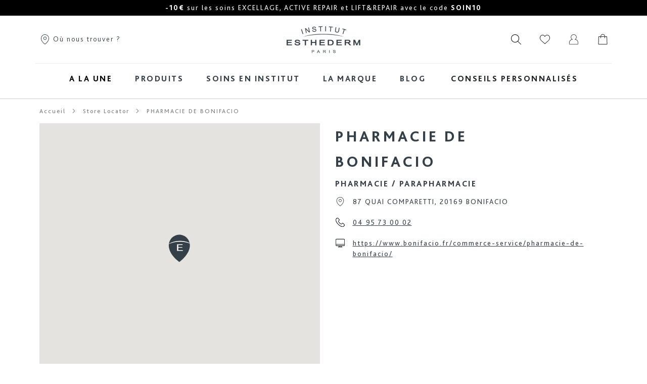

--- FILE ---
content_type: text/html; charset=UTF-8
request_url: https://www.esthederm.fr/store-locator/PHARMACIE-DE-BONIFACIO/
body_size: 21826
content:
<!doctype html>
<html lang="fr">
<head >
    <script type='text/javascript' src='https://cdnjs.cloudflare.com/ajax/libs/dompurify/1.0.7/purify.js'></script>
    <script>
    var LOCALE = 'fr\u002DFR';
    var BASE_URL = 'https\u003A\u002F\u002Fwww.esthederm.fr\u002F';
    var require = {
        'baseUrl': 'https\u003A\u002F\u002Fwww.esthederm.fr\u002Fstatic\u002Fversion1768986802\u002Ffrontend\u002FEsthederm\u002FEsthederm\u002Ffr_FR'
    };</script>    <meta charset="utf-8"/>
<meta name="title" content="PHARMACIE DE BONIFACIO"/>
<meta name="robots" content="INDEX,FOLLOW"/>
<meta name="viewport" content="width=device-width, initial-scale=1"/>
<meta name="format-detection" content="telephone=no"/>
<title>PHARMACIE DE BONIFACIO</title>
<link  rel="stylesheet" type="text/css"  media="all" href="https://www.esthederm.fr/static/version1768986802/frontend/Esthederm/Esthederm/fr_FR/mage/calendar.min.css" />
<link  rel="stylesheet" type="text/css"  media="all" href="https://www.esthederm.fr/static/version1768986802/frontend/Esthederm/Esthederm/fr_FR/Mageplaza_Blog/css/mpBlogIcon.min.css" />
<link  rel="stylesheet" type="text/css"  media="all" href="https://www.esthederm.fr/static/version1768986802/frontend/Esthederm/Esthederm/fr_FR/Esthederm_Diagnostic/css/legal.min.css" />
<link  rel="stylesheet" type="text/css"  media="all" href="https://www.esthederm.fr/static/version1768986802/frontend/Esthederm/Esthederm/fr_FR/css/styles-m.min.css" />
<link  rel="stylesheet" type="text/css"  media="all" href="https://www.esthederm.fr/static/version1768986802/frontend/Esthederm/Esthederm/fr_FR/Aheadworks_Faq/css/style.min.css" />
<link  rel="stylesheet" type="text/css"  media="all" href="https://www.esthederm.fr/static/version1768986802/frontend/Esthederm/Esthederm/fr_FR/Amasty_AdvancedReview/vendor/fancybox/jquery.fancybox.min.css" />
<link  rel="stylesheet" type="text/css"  media="all" href="https://www.esthederm.fr/static/version1768986802/frontend/Esthederm/Esthederm/fr_FR/Amasty_LibSwiperJs/vendor/swiper/swiper.min.css" />
<link  rel="stylesheet" type="text/css"  media="all" href="https://www.esthederm.fr/static/version1768986802/frontend/Esthederm/Esthederm/fr_FR/Amasty_Storelocator/vendor/chosen/chosen.min.css" />
<link  rel="stylesheet" type="text/css"  media="all" href="https://www.esthederm.fr/static/version1768986802/frontend/Esthederm/Esthederm/fr_FR/StripeIntegration_Payments/css/wallets.min.css" />
<link  rel="stylesheet" type="text/css"  media="all" href="https://www.esthederm.fr/static/version1768986802/frontend/Esthederm/Esthederm/fr_FR/Netreviews_Avisverifies/css/netreviews.min.css" />
<link  rel="stylesheet" type="text/css"  media="all" href="https://www.esthederm.fr/static/version1768986802/frontend/Esthederm/Esthederm/fr_FR/css/animate.min.css" />
<link  rel="stylesheet" type="text/css"  media="all" href="https://www.esthederm.fr/static/version1768986802/frontend/Esthederm/Esthederm/fr_FR/Amasty_Storelocator/vendor/fancybox/jquery.fancybox.min.css" />
<link  rel="stylesheet" type="text/css"  media="all" href="https://www.esthederm.fr/static/version1768986802/frontend/Esthederm/Esthederm/fr_FR/mage/gallery/gallery.min.css" />
<link  rel="stylesheet" type="text/css"  media="all" href="https://www.esthederm.fr/static/version1768986802/frontend/Esthederm/Esthederm/fr_FR/Algolia_AlgoliaSearch/internals/autocomplete.min.css" />
<link  rel="stylesheet" type="text/css"  media="all" href="https://www.esthederm.fr/static/version1768986802/frontend/Esthederm/Esthederm/fr_FR/Algolia_AlgoliaSearch/internals/grid.min.css" />
<link  rel="stylesheet" type="text/css"  media="all" href="https://www.esthederm.fr/static/version1768986802/frontend/Esthederm/Esthederm/fr_FR/Algolia_AlgoliaSearch/internals/algolia-reset.min.css" />
<link  rel="stylesheet" type="text/css"  media="all" href="https://www.esthederm.fr/static/version1768986802/frontend/Esthederm/Esthederm/fr_FR/Algolia_AlgoliaSearch/internals/instantsearch.v3.min.css" />
<link  rel="stylesheet" type="text/css"  media="all" href="https://www.esthederm.fr/static/version1768986802/frontend/Esthederm/Esthederm/fr_FR/Algolia_AlgoliaSearch/internals/recommend.min.css" />
<link  rel="stylesheet" type="text/css"  media="all" href="https://www.esthederm.fr/static/version1768986802/frontend/Esthederm/Esthederm/fr_FR/RedChamps_ModalBox/css/modal.min.css" />
<link  rel="stylesheet" type="text/css"  media="all" href="https://www.esthederm.fr/static/version1768986802/frontend/Esthederm/Esthederm/fr_FR/RedChamps_ShareCart/css/styles.min.css" />
<link  rel="stylesheet" type="text/css"  media="screen and (min-width: 768px)" href="https://www.esthederm.fr/static/version1768986802/frontend/Esthederm/Esthederm/fr_FR/css/styles-l.min.css" />
<link  rel="stylesheet" type="text/css"  media="print" href="https://www.esthederm.fr/static/version1768986802/frontend/Esthederm/Esthederm/fr_FR/css/print.min.css" />
<link  rel="stylesheet" type="text/css"  media="all" href="https://www.esthederm.fr/static/version1768986802/frontend/Esthederm/Esthederm/fr_FR/fontawesome/css/all.min.css" />
<link  rel="stylesheet" type="text/css"  media="all" href="https://www.esthederm.fr/static/version1768986802/frontend/Esthederm/Esthederm/fr_FR/css/bootstrap.min.css" />
<link  rel="stylesheet" type="text/css"  media="all" href="https://www.esthederm.fr/static/version1768986802/frontend/Esthederm/Esthederm/fr_FR/css/esthederm.min.css" />
<script  type="text/javascript"  src="https://www.esthederm.fr/static/version1768986802/frontend/Esthederm/Esthederm/fr_FR/requirejs/require.min.js"></script>
<script  type="text/javascript"  src="https://www.esthederm.fr/static/version1768986802/frontend/Esthederm/Esthederm/fr_FR/requirejs-min-resolver.min.js"></script>
<script  type="text/javascript"  src="https://www.esthederm.fr/static/version1768986802/frontend/Esthederm/Esthederm/fr_FR/mage/requirejs/mixins.min.js"></script>
<script  type="text/javascript"  src="https://www.esthederm.fr/static/version1768986802/frontend/Esthederm/Esthederm/fr_FR/requirejs-config.min.js"></script>
<script  type="text/javascript"  src="https://www.esthederm.fr/static/version1768986802/frontend/Esthederm/Esthederm/fr_FR/js/app.min.js"></script>
<script  type="text/javascript"  src="https://www.esthederm.fr/static/version1768986802/frontend/Esthederm/Esthederm/fr_FR/js/skinobserver.min.js"></script>
<script  type="text/javascript"  src="https://www.esthederm.fr/static/version1768986802/frontend/Esthederm/Esthederm/fr_FR/RedChamps_ShareCart/js/cart-share.min.js"></script>
<link rel="preload" as="font" crossorigin="anonymous" href="https://www.esthederm.fr/static/version1768986802/frontend/Esthederm/Esthederm/fr_FR/fonts/Luma-Icons.woff2" />
<link  rel="icon" type="image/x-icon" href="https://www.esthederm.fr/media/favicon/stores/1/esthederm-512x512.png" />
<link  rel="shortcut icon" type="image/x-icon" href="https://www.esthederm.fr/media/favicon/stores/1/esthederm-512x512.png" />
<style>.sales-order-history #my-orders-tables .picto {display:none;}</style><meta name="google-site-verification" content="vTgz-K3TV8mise_xM-vmpXqy27kbuf2c3GwOmM7p7jM" />

        <script>
        window.getWpCookie = function(name) {
            match = document.cookie.match(new RegExp(name + '=([^;]+)'));
            if (match) return decodeURIComponent(match[1].replace(/\+/g, ' ')) ;
        };

        window.dataLayer = window.dataLayer || [];
                var dlObjects = [{"pageName":"PHARMACIE DE BONIFACIO","pageType":"other"}];
        for (var i in dlObjects) {
            window.dataLayer.push({ecommerce: null});
            window.dataLayer.push(dlObjects[i]);
        }
                var wpCookies = ['wp_customerId','wp_customerGroup'];
        wpCookies.map(function(cookieName) {
            var cookieValue = window.getWpCookie(cookieName);
            if (cookieValue) {
                var dlObject = {};
                dlObject[cookieName.replace('wp_', '')] = cookieValue;
                window.dataLayer.push(dlObject);
            }
        });
    </script>

    <!-- Google Tag Manager -->
<script>(function(w,d,s,l,i){w[l]=w[l]||[];w[l].push({'gtm.start':
new Date().getTime(),event:'gtm.js'});var f=d.getElementsByTagName(s)[0],
j=d.createElement(s),dl=l!='dataLayer'?'&l='+l:'';j.async=true;j.src=
'https://www.googletagmanager.com/gtm.js?id='+i+dl;f.parentNode.insertBefore(j,f);
})(window,document,'script','dataLayer','GTM-T4LH78D');</script>
<!-- End Google Tag Manager -->    <script type="text/x-magento-init">
        {
            "*": {
                "Magento_PageCache/js/form-key-provider": {
                    "isPaginationCacheEnabled":
                        0                }
            }
        }
    </script>

<script type="text/x-magento-init">
    {
        "*": {
             "widgetfloat":
                        {
                            "scriptfloatEnable":"0",
                            "scriptfloat":""
                        }
        }
    }
</script>

<script>
    window.priceLocale = '';
    window.oldCurrencySymbol = '\u20AC';
    window.newCurrencySymbol = '';
    window.isStoreUAEEN = '';
</script>

    <script type="text&#x2F;javascript">(function(){(function(e,r){var t=document.createElement("link");t.rel="preconnect";t.as="script";var n=document.createElement("link");n.rel="dns-prefetch";n.as="script";var i=document.createElement("script");i.id="spcloader";i.type="text/javascript";i["async"]=true;i.charset="utf-8";var o="https://sdk.privacy-center.org/"+e+"/loader.js?target_type=notice&target="+r;if(window.didomiConfig&&window.didomiConfig.user){var a=window.didomiConfig.user;var c=a.country;var d=a.region;if(c){o=o+"&country="+c;if(d){o=o+"&region="+d}}}t.href="https://sdk.privacy-center.org/";n.href="https://sdk.privacy-center.org/";i.src=o;var s=document.getElementsByTagName("script")[0];s.parentNode.insertBefore(t,s);s.parentNode.insertBefore(n,s);s.parentNode.insertBefore(i,s)})("7f735bc7-c176-4274-add0-c9e97af596f3","jZyjrWMB")})();</script>
<script type="text/x-magento-init">
    {
        "*": {
           "YotpoSMS": { "store_id": "oyOooDANGG9luVT15EbUGompKiRqEt6If5soKpiC" }
        }
    }
</script>

<script>
    window.wtba = window.wtba || [];
    </script>


<script>window.algoliaConfig = {"instant":{"enabled":false,"selector":".columns","isAddToCartEnabled":true,"addToCartParams":{"action":"https:\/\/www.esthederm.fr\/checkout\/cart\/add\/","formKey":"gYTl4t692NbmGfpX","redirectUrlParam":"uenc"},"infiniteScrollEnabled":false,"urlTrackedParameters":["query","attribute:*","index","page"],"isSearchBoxEnabled":false,"isVisualMerchEnabled":false,"categorySeparator":" \/\/\/ ","categoryPageIdAttribute":"categoryPageId","isCategoryNavigationEnabled":false,"hidePagination":false},"autocomplete":{"enabled":true,"selector":".algolia-search-input","sections":[{"name":"blog","label":"Magazine","hitsPerPage":2}],"nbOfProductsSuggestions":2,"nbOfCategoriesSuggestions":2,"nbOfQueriesSuggestions":0,"isDebugEnabled":true,"isNavigatorEnabled":true,"debounceMilliseconds":300,"minimumCharacters":0,"blogUrl":"https:\/\/www.esthederm.fr\/blog.html","isShowPrice":true},"landingPage":{"query":"","configuration":"[]"},"recommend":{"enabledFBT":false,"enabledRelated":false,"enabledFBTInCart":false,"enabledRelatedInCart":false,"limitFBTProducts":6,"limitRelatedProducts":6,"limitTrendingItems":6,"enabledTrendItems":0,"trendItemFacetName":null,"trendItemFacetValue":null,"isTrendItemsEnabledInPDP":0,"isTrendItemsEnabledInCartPage":0,"isAddToCartEnabledInFBT":false,"isAddToCartEnabledInRelatedProduct":false,"isAddToCartEnabledInTrendsItem":false,"FBTTitle":"Frequently bought together","relatedProductsTitle":"Related products","trendingItemsTitle":"Trending items","addToCartParams":{"action":"https:\/\/www.esthederm.fr\/checkout\/cart\/add\/","formKey":"gYTl4t692NbmGfpX","redirectUrlParam":"uenc"}},"extensionVersion":"3.13.5","applicationId":"V65KT0OB65","indexName":"magento2_preprod2_fr","apiKey":"NjhmNDUzNDBlMTViNDRhMTE2YTJlOTk4OTBjMGJhOWQ0YzI2ZDRiZjJmYzc0NTAzMzczMTE3NjNjYjMzNzU1MXRhZ0ZpbHRlcnM9","attributeFilter":[],"facets":[{"attribute":"price","type":"slider","label":"Price","searchable":"2","create_rule":"2"},{"attribute":"categories","type":"conjunctive","label":"Categories","searchable":"2","create_rule":"2"},{"attribute":"color","type":"disjunctive","label":"Colors","searchable":"1","create_rule":"2"}],"areCategoriesInFacets":true,"hitsPerPage":9,"sortingIndices":[{"attribute":"price","sort":"asc","sortLabel":"Lowest price","name":"magento2_preprod2_fr_products_price_default_asc","label":"Lowest price","ranking":["asc(price.EUR.default)","typo","geo","words","filters","proximity","attribute","exact","custom"]},{"attribute":"price","sort":"desc","sortLabel":"Highest price","name":"magento2_preprod2_fr_products_price_default_desc","label":"Highest price","ranking":["desc(price.EUR.default)","typo","geo","words","filters","proximity","attribute","exact","custom"]},{"attribute":"created_at","sort":"desc","sortLabel":"Newest first","name":"magento2_preprod2_fr_products_created_at_desc","label":"Newest first","ranking":["desc(created_at)","typo","geo","words","filters","proximity","attribute","exact","custom"]}],"isSearchPage":false,"isCategoryPage":false,"isLandingPage":false,"removeBranding":true,"productId":null,"priceKey":".EUR.default","priceGroup":null,"origFormatedVar":"price.EUR.default_original_formated","tierFormatedVar":"price.EUR.default_tier_formated","currencyCode":"EUR","currencySymbol":"\u20ac","priceFormat":{"pattern":"%s\u00a0\u20ac","precision":2,"requiredPrecision":2,"decimalSymbol":",","groupSymbol":"\u202f","groupLength":3,"integerRequired":false},"maxValuesPerFacet":10,"autofocus":true,"resultPageUrl":"https:\/\/www.esthederm.fr\/catalogsearch\/result\/","request":{"query":"","refinementKey":"","refinementValue":"","categoryId":"","landingPageId":"","path":"","level":"","parentCategory":"","childCategories":[],"url":"https:\/\/www.esthederm.fr\/store-locator"},"showCatsNotIncludedInNavigation":false,"showSuggestionsOnNoResultsPage":true,"baseUrl":"https:\/\/www.esthederm.fr","popularQueries":[],"useAdaptiveImage":false,"urls":{"logo":"https:\/\/www.esthederm.fr\/static\/version1768986802\/frontend\/Esthederm\/Esthederm\/fr_FR\/Algolia_AlgoliaSearch\/images\/algolia-logo-blue.svg"},"cookieConfiguration":{"consentCookieName":"user_allowed_save_cookie","cookieAllowButtonSelector":"#btn-cookie-allow","cookieRestrictionModeEnabled":false,"cookieDuration":"15552000000"},"ccAnalytics":{"enabled":false,"ISSelector":".ais-Hits-item a.result, .ais-InfiniteHits-item a.result","conversionAnalyticsMode":null,"addToCartSelector":".action.primary.tocart","orderedProductIds":[]},"isPersonalizationEnabled":false,"personalization":{"enabled":false,"viewedEvents":{"viewProduct":{"eventName":"Viewed Product","enabled":false,"method":"viewedObjectIDs"}},"clickedEvents":{"productClicked":{"eventName":"Product Clicked","enabled":false,"selector":".ais-Hits-item a.result, .ais-InfiniteHits-item a.result","method":"clickedObjectIDs"},"productRecommended":{"eventName":"Recommended Product Clicked","enabled":false,"selector":".products-upsell .product-item","method":"clickedObjectIDs"}},"filterClicked":{"eventName":"Filter Clicked","enabled":false,"method":"clickedFilters"}},"analytics":{"enabled":false,"delay":"3000","triggerOnUiInteraction":"1","pushInitialSearch":"0"},"now":1769731200,"queue":{"isEnabled":false,"nbOfJobsToRun":5,"retryLimit":3,"nbOfElementsPerIndexingJob":300},"isPreventBackendRenderingEnabled":false,"translations":{"to":"\u00e0","or":"ou","go":"Go","popularQueries":"You can try one of the popular search queries","seeAll":"Voir tous les r\u00e9sultats","allDepartments":"All departments","seeIn":"Voir tous les produits pour","orIn":"or in","noProducts":"Pas de r\u00e9sultats pour la recherche","noResults":"Aucun r\u00e9sultat","refine":"Refine","selectedFilters":"Selected Filters","clearAll":"Tout Supprimer","previousPage":"Page pr\u00e9c\u00e9dente","nextPage":"Page suivante","searchFor":"Search for products","relevance":"Pertinence","categories":"Categories","products":"Produits","suggestions":"Suggestions","searchBy":"Search by","searchForFacetValuesPlaceholder":"Search for other ...","showMore":"Show more products","searchTitle":"Search results for","placeholder":"Rechercher un produit, un article, ...","addToCart":"Ajouter au panier","seeBlog":"Voir le magazine","blogReadMore":"Lire la suite","searchPlaceholder":"Rechercher un produit, un article, ...","magazine":"Magazine"}};</script></head>
<body data-container="body"
      data-mage-init='{"loaderAjax": {}, "loader": { "icon": "https://www.esthederm.fr/static/version1768986802/frontend/Esthederm/Esthederm/fr_FR/images/loader-2.gif"}}'
    id="html-body" class="amlocator-location-view page-layout-1column">
<!-- Google Tag Manager (noscript) -->
<noscript><iframe src="https://www.googletagmanager.com/ns.html?id=GTM-T4LH78D"
height="0" width="0" style="display:none;visibility:hidden"></iframe></noscript>
<!-- End Google Tag Manager (noscript) -->
<script type="text/x-magento-init">
    {
        "*": {
            "Magento_PageBuilder/js/widget-initializer": {
                "config": {"[data-content-type=\"slider\"][data-appearance=\"default\"]":{"Magento_PageBuilder\/js\/content-type\/slider\/appearance\/default\/widget":false},"[data-content-type=\"map\"]":{"Magento_PageBuilder\/js\/content-type\/map\/appearance\/default\/widget":false},"[data-content-type=\"row\"]":{"Magento_PageBuilder\/js\/content-type\/row\/appearance\/default\/widget":false},"[data-content-type=\"tabs\"]":{"Magento_PageBuilder\/js\/content-type\/tabs\/appearance\/default\/widget":false},"[data-content-type=\"slide\"]":{"Magento_PageBuilder\/js\/content-type\/slide\/appearance\/default\/widget":{"buttonSelector":".pagebuilder-slide-button","showOverlay":"hover","dataRole":"slide"}},"[data-content-type=\"banner\"]":{"Magento_PageBuilder\/js\/content-type\/banner\/appearance\/default\/widget":{"buttonSelector":".pagebuilder-banner-button","showOverlay":"hover","dataRole":"banner"}},"[data-content-type=\"buttons\"]":{"Magento_PageBuilder\/js\/content-type\/buttons\/appearance\/inline\/widget":false},"[data-content-type=\"products\"][data-appearance=\"carousel\"]":{"Magento_PageBuilder\/js\/content-type\/products\/appearance\/carousel\/widget":false}},
                "breakpoints": {"desktop":{"label":"Desktop","stage":true,"default":true,"class":"desktop-switcher","icon":"Magento_PageBuilder::css\/images\/switcher\/switcher-desktop.svg","conditions":{"min-width":"1024px"},"options":{"products":{"default":{"slidesToShow":"5"},"continuous":{"slidesToShow":"4"}}}},"tablet":{"conditions":{"max-width":"1024px","min-width":"768px"},"options":{"products":{"default":{"slidesToShow":"3"},"continuous":{"slidesToShow":"3"}}}},"mobile":{"label":"Mobile","stage":true,"class":"mobile-switcher","icon":"Magento_PageBuilder::css\/images\/switcher\/switcher-mobile.svg","media":"only screen and (max-width: 768px)","conditions":{"max-width":"768px","min-width":"640px"},"options":{"products":{"default":{"slidesToShow":"2"}}}},"mobile-small":{"conditions":{"max-width":"640px"},"options":{"products":{"default":{"slidesToShow":"1"},"continuous":{"slidesToShow":"1"}}}}}            }
        }
    }
</script>

<div class="cookie-status-message" id="cookie-status">
    The store will not work correctly when cookies are disabled.</div>
<script type="text&#x2F;javascript">document.querySelector("#cookie-status").style.display = "none";</script>
<script type="text/x-magento-init">
    {
        "*": {
            "cookieStatus": {}
        }
    }
</script>

<script type="text/x-magento-init">
    {
        "*": {
            "mage/cookies": {
                "expires": null,
                "path": "\u002F",
                "domain": ".www.esthederm.fr",
                "secure": false,
                "lifetime": "86400"
            }
        }
    }
</script>
<script>    require.config({
        map: {
            '*': {
                wysiwygAdapter: 'mage/adminhtml/wysiwyg/tiny_mce/tinymceAdapter'
            }
        }
    });</script>
<script>
    window.cookiesConfig = window.cookiesConfig || {};
    window.cookiesConfig.secure = false;
</script><script>    require.config({
        paths: {
            googleMaps: 'https\u003A\u002F\u002Fmaps.googleapis.com\u002Fmaps\u002Fapi\u002Fjs\u003Fv\u003D3\u0026key\u003D'
        },
        config: {
            'Magento_PageBuilder/js/utils/map': {
                style: '',
            },
            'Magento_PageBuilder/js/content-type/map/preview': {
                apiKey: '',
                apiKeyErrorMessage: 'You\u0020must\u0020provide\u0020a\u0020valid\u0020\u003Ca\u0020href\u003D\u0027https\u003A\u002F\u002Fwww.esthederm.fr\u002Fadminhtml\u002Fsystem_config\u002Fedit\u002Fsection\u002Fcms\u002F\u0023cms_pagebuilder\u0027\u0020target\u003D\u0027_blank\u0027\u003EGoogle\u0020Maps\u0020API\u0020key\u003C\u002Fa\u003E\u0020to\u0020use\u0020a\u0020map.'
            },
            'Magento_PageBuilder/js/form/element/map': {
                apiKey: '',
                apiKeyErrorMessage: 'You\u0020must\u0020provide\u0020a\u0020valid\u0020\u003Ca\u0020href\u003D\u0027https\u003A\u002F\u002Fwww.esthederm.fr\u002Fadminhtml\u002Fsystem_config\u002Fedit\u002Fsection\u002Fcms\u002F\u0023cms_pagebuilder\u0027\u0020target\u003D\u0027_blank\u0027\u003EGoogle\u0020Maps\u0020API\u0020key\u003C\u002Fa\u003E\u0020to\u0020use\u0020a\u0020map.'
            },
        }
    });</script><script>
    require.config({
        shim: {
            'Magento_PageBuilder/js/utils/map': {
                deps: ['googleMaps']
            }
        }
    });</script>
<script type="text/x-magento-init">
    {
       "*": {
            "Esthederm_Tracking/js/tracking-remove-item": {}
        }
    }
</script>
<div itemscope itemtype="https://schema.org/WebSite">
    <meta itemprop="url" content="https://www.esthederm.fr/"/>
    <meta itemprop="name" content="Institut Esthederm"/>
    <meta itemprop="alternateName" content="IE"/>
</div>
<div class="page-wrapper"><header class="page-header">
    <div class="banner-message"
         data-mage-init='{
             "bannerMessage": {
                 "baseUrl": "https://www.esthederm.fr/"
             }
         }'
    >
        <div class="banner-message_inner" id="bannerSlider"></div>
    </div>
<div class="header content"><ul class="compare wrapper"><li class="item link compare" data-bind="scope: 'compareProducts'" data-role="compare-products-link">
    <a class="action compare no-display" title="Comparer&#x20;des&#x20;produits"
       data-bind="attr: {'href': compareProducts().listUrl}, css: {'no-display': !compareProducts().count}"
    >
        Comparer des produits        <span class="counter qty" data-bind="text: compareProducts().countCaption"></span>
    </a>
</li>
<script type="text/x-magento-init">
{"[data-role=compare-products-link]": {"Magento_Ui/js/core/app": {"components":{"compareProducts":{"component":"Magento_Catalog\/js\/view\/compare-products"}}}}}
</script>
</ul><div class="container">
    <div class="header-wrapper">
        <div class="store-location d-none d-md-block">
    <a href="https://www.esthederm.fr/store-locator/">
        <img src="https://www.esthederm.fr/static/version1768986802/frontend/Esthederm/Esthederm/fr_FR/images/locator.svg" alt="Où nous trouver ?" class="picto">
        Où nous trouver ?    </a>
</div>

        <div class="search-picto-container d-block d-md-none">
            <img src="https://www.esthederm.fr/static/version1768986802/frontend/Esthederm/Esthederm/fr_FR/images/search.svg" class="picto search-picto" alt="Rechercher">
        </div>
        <span class="action nav-toggle"><span>Basculer la navigation</span></span>
<a
    class="logo"
    href="https://www.esthederm.fr/"
    title="Logo&#x20;Institut&#x20;Esthederm"
    aria-label="store logo">
    <img src="https://www.esthederm.fr/static/version1768986802/frontend/Esthederm/Esthederm/fr_FR/images/logo.png"
         title="Logo&#x20;Institut&#x20;Esthederm"
         alt="Logo&#x20;Institut&#x20;Esthederm"
        width="170"            />
</a>
<script>
    window.addEventListener("menuload", (event) => {
        let navToggle = document.querySelectorAll('.nav-toggle')[0];
        let isNavOpen = false;

        navToggle.dataset.action = "toggle-nav";

        navToggle.addEventListener('click', function(){
            if (!isNavOpen) {
                setTimeout(function(){navToggle.classList.add('open');}, 200);

                let headerHeight = document.querySelectorAll('.page-header')[0];
                navToggle.style.height = headerHeight.offsetHeight + 'px';
            } else {
                navToggle.classList.remove('open');
            }
            isNavOpen = !isNavOpen;
        });

        document.addEventListener("click", function(e){
            const target = e.target.closest(".menu-layer");
            if(target){
                isNavOpen = false;
                navToggle.classList.remove('open');
                document.querySelector('html').classList.remove('nav-before-open','nav-open')
            }
        });
    })
</script>
        <div class="user-actions">
            <img src="https://www.esthederm.fr/static/version1768986802/frontend/Esthederm/Esthederm/fr_FR/images/search.svg" class="picto search-picto d-none d-md-inline" alt="Rechercher">
                            <div class="d-none d-md-inline">
                    <span class="link wishlist position-relative" data-bind="scope: 'wishlist'">
    <img src="https://www.esthederm.fr/static/version1768986802/frontend/Esthederm/Esthederm/fr_FR/images/like.svg" class="picto redirect-js" data-redirect-url="https://www.esthederm.fr/wishlist/" alt="Mes favoris">
    <!-- ko if: wishlist().quantity -->
    <span data-bind="text: wishlist().quantity" class="counter qty"></span>
    <!-- /ko -->
</span>
<script type="text/x-magento-init">
    {
        "*": {
            "Magento_Ui/js/core/app": {
                "components": {
                    "wishlist": {
                        "component": "Magento_Wishlist/js/view/wishlist"
                    }
                }
            }
        }
    }

</script>
                </div>

            <div class="custom-authentication-wrapper d-none d-md-inline">
                                    <span class="showlogin redirect-js" data-redirect-url="https://www.esthederm.fr/customer/account/login/" data-bind="scope: 'customer'">
                                                <img class="picto redirect-js" data-redirect-url="https://www.esthederm.fr/customer/account/login/" src="https://www.esthederm.fr/static/version1768986802/frontend/Esthederm/Esthederm/fr_FR/images/account.svg" alt="Mon compte" data-bind="style: {display: customer().email ? 'none' : 'inline'}">
                        <img class="picto redirect-js" data-redirect-url="https://www.esthederm.fr/customer/account/login/" src="https://www.esthederm.fr/static/version1768986802/frontend/Esthederm/Esthederm/fr_FR/images/account_connected.svg" alt="Mon compte" style="display:none;" data-bind="style: {display: customer().email ? 'inline' : 'none'}">
                </span>

                                    <div class="block block-authentication">
                        <div class="authentication-content-wrapper">
                            <span class="login-title">Bénéficiez de multiples avantages à rejoindre notre communauté !</span>
                            <p>Vous pourrez passer vos commandes plus rapidement, enregistrer plusieurs adresses de livraison, consulter/suivre vos commandes et bénéficier de nos nombreux avantages !</p>
                            <div class="actions-toolbar">
                                <div class="primary">
                                                                        <span data-redirect-url="https://www.esthederm.fr/customer/account/login/" class="action primary redirect-js">Se connecter</span>
                                                                        <span data-redirect-url="https://www.esthederm.fr/customer/account/create/" class="action btn btn-outline-primary redirect-js">Créer un compte</span>
                                </div>
                            </div>
                        </div>
                    </div>
                            </div>

                                        <div data-block="minicart" class="minicart-wrapper">
    <a class="action showcart" href="#"
       data-bind="scope: 'minicart_content'">
        <img src="https://www.esthederm.fr/static/version1768986802/frontend/Esthederm/Esthederm/fr_FR/images/cart.svg" alt="Mon&#x20;panier" class="picto redirect-js" data-redirect-url="https://www.esthederm.fr/checkout/cart/">
        <span class="text">Mon panier</span>
        <span class="counter qty empty redirect-js" data-redirect-url="https://www.esthederm.fr/checkout/cart/"
              data-bind="css: { empty: !!getCartParam('summary_count') == false && !isLoading(), loading: isLoading() },
               blockLoader: isLoading">
            <span class="counter-number"><!-- ko text: getCartParam('summary_count') --><!-- /ko --></span>
            <span class="counter-label">
            <!-- ko if: getCartParam('summary_count') -->
                <!-- ko text: getCartParam('summary_count') --><!-- /ko -->
                <!-- ko i18n: 'items' --><!-- /ko -->
            <!-- /ko -->
            </span>
        </span>
    </a>
            <div class="block block-minicart"
             data-role="dropdownDialog"
             data-mage-init='{"dropdownDialog":{
                "appendTo":"[data-block=minicart]",
                "triggerEvent" : "mouseenter",
                "triggerTarget":".showcart",
                "closeOnMouseLeave": true,
                "closeOnEscape": true,
                "triggerClass":"active",
                "parentClass":"active",
                "buttons":[]}}'>
            <div id="minicart-content-wrapper" data-bind="scope: 'minicart_content'">
                <!-- ko template: getTemplate() --><!-- /ko -->
            </div>
                    </div>
        <script>window.checkout = {"shoppingCartUrl":"https:\/\/www.esthederm.fr\/checkout\/cart\/","checkoutUrl":"https:\/\/www.esthederm.fr\/checkout\/","updateItemQtyUrl":"https:\/\/www.esthederm.fr\/checkout\/sidebar\/updateItemQty\/","removeItemUrl":"https:\/\/www.esthederm.fr\/checkout\/sidebar\/removeItem\/","imageTemplate":"Magento_Catalog\/product\/image_with_borders","baseUrl":"https:\/\/www.esthederm.fr\/","minicartMaxItemsVisible":3,"websiteId":"1","maxItemsToDisplay":10,"storeId":"1","storeGroupId":"1","agreementIds":["1"],"customerLoginUrl":"https:\/\/www.esthederm.fr\/customer\/account\/login\/referer\/aHR0cHM6Ly93d3cuZXN0aGVkZXJtLmZyL3N0b3JlLWxvY2F0b3I~\/","isRedirectRequired":false,"autocomplete":"off","captcha":{"user_login":{"isCaseSensitive":false,"imageHeight":50,"imageSrc":"","refreshUrl":"https:\/\/www.esthederm.fr\/captcha\/refresh\/","isRequired":false,"timestamp":1769771936}}}</script>    <script type="text/x-magento-init">
    {
        "[data-block='minicart']": {
            "Magento_Ui/js/core/app": {"components":{"minicart_content":{"children":{"subtotal.container":{"children":{"subtotal":{"children":{"subtotal.totals":{"config":{"display_cart_subtotal_incl_tax":1,"display_cart_subtotal_excl_tax":0,"template":"Magento_Tax\/checkout\/minicart\/subtotal\/totals"},"component":"Magento_Tax\/js\/view\/checkout\/minicart\/subtotal\/totals","children":{"subtotal.totals.msrp":{"component":"Magento_Msrp\/js\/view\/checkout\/minicart\/subtotal\/totals","config":{"displayArea":"minicart-subtotal-hidden","template":"Magento_Msrp\/checkout\/minicart\/subtotal\/totals"}}}}},"component":"uiComponent","config":{"template":"Magento_Checkout\/minicart\/subtotal"}}},"component":"uiComponent","config":{"displayArea":"subtotalContainer"}},"item.renderer":{"component":"Magento_Checkout\/js\/view\/cart-item-renderer","config":{"displayArea":"defaultRenderer","template":"Magento_Checkout\/minicart\/item\/default"},"children":{"item.image":{"component":"Magento_Catalog\/js\/view\/image","config":{"template":"Magento_Catalog\/product\/image","displayArea":"itemImage"}},"checkout.cart.item.price.sidebar":{"component":"uiComponent","config":{"template":"Esthederm_Checkout\/minicart\/item\/price","displayArea":"priceSidebar"}}}},"extra_info":{"component":"uiComponent","config":{"displayArea":"extraInfo"}},"promotion":{"component":"uiComponent","config":{"displayArea":"promotion"}}},"config":{"itemRenderer":{"default":"defaultRenderer","simple":"defaultRenderer","virtual":"defaultRenderer"},"template":"Magento_Checkout\/minicart\/content"},"component":"Magento_Checkout\/js\/view\/minicart"}},"types":[]}        },
        "*": {
            "Magento_Ui/js/block-loader": "https\u003A\u002F\u002Fwww.esthederm.fr\u002Fstatic\u002Fversion1768986802\u002Ffrontend\u002FEsthederm\u002FEsthederm\u002Ffr_FR\u002Fimages\u002Floader\u002D1.gif"
        }
    }
    </script>

    <script>
        require(['jquery'], function ($){
            $('a.action.showcart').hover(function() {
                if ($(window).width() < 580) {
                    $('.minicart-wrapper .block-minicart').hide();
                    window.location.href= $(this).attr('href');
                }
            });
        });
    </script>
</div>
            
                        

                                </div>
    </div>
            <div class="block block-search algolia-search-block algolia-search-input">
            <div class="close-wrapper">
                <span class="close"></span>
            </div>
            <script type="text/x-magento-init">
                {
                    "*": {
                        "algoliaAutocomplete": {}
                    }
                }
            </script>
            <div id="algoliaAutocomplete"></div>
            <div id="algolia-empty-container">
    <div class="autocomplete-empty-content">
        <div class="container">
            <div class="row">
                <div class="col-md-3">
                    <div class="h5">Accès rapide</div>
                    <div class="with-icon find-us my-3">
                        <a href="https://www.esthederm.fr/store-locator/">Où nous trouver ?</a>
                    </div>
                                    </div>
                <div class="col-md-5">
                        <div class="h5">Foire aux questions</div>
            <div class="my-3">
            <a href="https://www.esthederm.fr/faq/mes-commandes/le-paiement-est-il-securise/">Le paiement est-il sécurisé ?</a>
        </div>
            <div class="my-3">
            <a href="https://www.esthederm.fr/faq/mon-compte/comment-creer-un-compte-sur-le-site-esthederm/">Comment créer un compte sur le site esthederm.fr ?</a>
        </div>
            <div class="my-3">
            <a href="https://www.esthederm.fr/faq/points-de-vente/ou-est-le-point-de-vente-le-plus-proche-de-chez-moi/">Où est le point de vente le plus proche de chez moi ?</a>
        </div>
            <div class="my-3">
            <a href="https://www.esthederm.fr/faq/mes-commandes/comment-suivre-ma-livraison/">Comment suivre ma livraison ?</a>
        </div>
            <div class="my-3">
            <a href="https://www.esthederm.fr/faq/mes-commandes/quels-sont-les-couts-et-delais-de-livraison/">Quels sont les coûts et délais de livraison ?</a>
        </div>
                    </div>
                <div class="col-md-4">
                        <div class="push-article">
        <img src="https://www.esthederm.fr/media/mageplaza/blog/post/0-VIGNETTE-ARTICLE_2_1.png"/>
        <div class="p-5">
            <p>Ride du sourire : la comprendre et l’atténuer naturellement</p>
            <a href="https://www.esthederm.fr/blog/ride-du-sourire-la-comprendre-et-lattenuer-naturellement.html">Découvrir</a>
        </div>
    </div>
                </div>
            </div>
        </div>
    </div>
</div>
        </div>
    

<script>require(['jquery'], function ($) {
    $('body').on('click', '.search-picto', function () {
        let block = $('.algolia-search-block');
        let container = $('.autocomplete-empty-content');

        if (!block.hasClass('active')) {
            block.addClass('active');
            block.find('.input-text').focus();

            // Show the empty panel
            if ($('.aa-Autocomplete').attr('aria-expanded') != 'true') {
                container.addClass('active');
            }

            $('body').addClass('algolia-open');
        } else {
            $('.aa-ClearButton').click();
            $('#algolia-autocomplete-container').remove();
            $('.algolia-search-block').removeClass('active');
            $('.autocomplete-empty-content').removeClass('active');
            $('body').removeClass('algolia-open');
        }
    });

    $('body').on('click', '.block-search .close', function () {
        $('.aa-ClearButton').click();
        $('#algolia-autocomplete-container').remove();
        $('.algolia-search-block').removeClass('active');
        $('.autocomplete-empty-content').removeClass('active');
        $('body').removeClass('algolia-open');
    });

    $('body').on('keyup', '.algolia-search-block .input-text', function () {
        if ($('.aa-Autocomplete').attr('aria-expanded') === 'true') {
            $('.autocomplete-empty-content').removeClass('active');
        } else {
            $('.autocomplete-empty-content').addClass('active');
        }
    });
});</script>    <script type="text/x-magento-init">
  {
      "*": {
          "Magento_Ui/js/core/app": {
              "components": {
                  "customer": {
                      "component": "Magento_Customer/js/view/customer"
                  }
              }
          }
       }
  }
  </script>
</div>
</div>    <div class="sections nav-sections">
        <div class="container text-md-center">
                                                        <nav class="navigation" data-action="navigation">
    <ul data-mage-init='{"menu":{"responsive":true, "expanded":false, "position":{"my":"left top","at":"left bottom"}}}'>
        <li class="level0 level-top category-item parent mynaos-nav menu-item-left">
    <a href="https://www.esthederm.fr/" id="mynaos-title" class="level-top mynaos-title" style="color: #000000" aria-haspopup="true" tabindex="-1">
    <span class="widgettitle">
        A LA UNE    </span>
    </a><ul id="mynaos-content" class="level0 submenu cms-submenu col_2 mynaos-content">
                    <li><div data-content-type="html" data-appearance="default" data-element="main" data-decoded="true"><div class="submenu-title">Nos dernières innovations</div>
    <ul>
    <li><a href="/intensive-hyaluronic-plus"><span>Intensive Hyaluronic+</span></a></li>
    <li><a href="/age-proteom-serums"><span>Age Proteom</span></a></li>
    <li><a href="/excellage"><span>Excellageᴺᵀ</span></a></li>
    <li><a href="/intensive_retinol"><span>Intensive Rétinol+</span></a></li>
    
    
    </ul>
    <hr class="separator-custom-menu">
    <div class="submenu-title"> </div>
    <ul>
    <li><a href="/boutique-noel"><span>Boutique de Noël</span></a></li>
    <li><a href="/nos_offres_du_moment"><span>Nos offres exclusives</span></a></li>
    <li><a href="/best-sellers"><span>Nos best-sellers</span></a></li>
    <li><a href="/devenez-testeur-institut-esthederm"><span>Devenez testeur</span></a></li>
    </ul></div></li>
                    </ul></li>
        <li  class="level0 nav-1 category-item first last level-top parent"><a href="https://www.esthederm.fr/produits.html"  class="level-top" ><span>Produits</span></a><ul class="level0 submenu"><li  class="level1 nav-1-1 category-item first parent"><a href="https://www.esthederm.fr/produits/visage.html" ><span>Visage</span></a><ul class="level1 submenu"><li  class="level2 nav-1-1-1 category-item first parent"><a href="https://www.esthederm.fr/produits/visage/par-besoin.html" ><span>Par besoin</span></a><ul class="level2 submenu"><li  class="level3 nav-1-1-1-1 category-item first"><a href="https://www.esthederm.fr/produits/visage/par-besoin/nettoyant-et-demaquillant.html" ><span>Nettoyant et démaquillant</span></a></li><li  class="level3 nav-1-1-1-2 category-item"><a href="https://www.esthederm.fr/produits/visage/par-besoin/hydratant.html" ><span>Hydratant</span></a></li><li  class="level3 nav-1-1-1-3 category-item"><a href="https://www.esthederm.fr/produits/visage/par-besoin/anti-rides.html" ><span>Anti-rides</span></a></li><li  class="level3 nav-1-1-1-4 category-item"><a href="https://www.esthederm.fr/produits/visage/par-besoin/raffermissant.html" ><span>Raffermissant</span></a></li><li  class="level3 nav-1-1-1-5 category-item"><a href="https://www.esthederm.fr/produits/visage/par-besoin/anti-taches.html" ><span>Anti-taches</span></a></li><li  class="level3 nav-1-1-1-6 category-item"><a href="https://www.esthederm.fr/produits/visage/par-besoin/traitement-age-global.html" ><span>Traitement âge global</span></a></li><li  class="level3 nav-1-1-1-7 category-item"><a href="https://www.esthederm.fr/produits/visage/par-besoin/eclat.html" ><span>Eclat</span></a></li><li  class="level3 nav-1-1-1-8 category-item"><a href="https://www.esthederm.fr/produits/visage/par-besoin/imperfections.html" ><span>Imperfections</span></a></li><li  class="level3 nav-1-1-1-9 category-item last"><a href="https://www.esthederm.fr/produits/visage/par-besoin/apaisant.html" ><span>Apaisant</span></a></li><li class="level3 category-item ui-menu-item see-all"><a href="https://www.esthederm.fr/produits/visage/par-besoin.html" class="ui-corner-all" tabindex="-1" role="menuitem"><span>Voir tout</span></a></li></ul></li><li  class="level2 nav-1-1-2 category-item last parent"><a href="https://www.esthederm.fr/produits/visage/par-gamme.html" ><span>Par gamme</span></a><ul class="level2 submenu"><li  class="level3 nav-1-1-2-1 category-item first"><a href="https://www.esthederm.fr/catalog/category/view/s/osmoclean/id/183/" ><span>Osmoclean</span></a></li><li  class="level3 nav-1-1-2-2 category-item"><a href="https://www.esthederm.fr/produits/visage/par-gamme/eau-cellulaire.html" ><span>Eau cellulaire</span></a></li><li  class="level3 nav-1-1-2-3 category-item"><a href="https://www.esthederm.fr/produits/rosto/par-gamme/age-proteom.html" ><span>Age Proteom</span></a></li><li  class="level3 nav-1-1-2-4 category-item"><a href="https://www.esthederm.fr/produits/visage/par-gamme/active-repair.html" ><span>Active repair</span></a></li><li  class="level3 nav-1-1-2-5 category-item"><a href="https://www.esthederm.fr/produits/visage/par-gamme/lift-repair.html" ><span>Lift &amp; repair</span></a></li><li  class="level3 nav-1-1-2-6 category-item"><a href="https://www.esthederm.fr/produits/visage/par-gamme/excellage.html" ><span>Excellage</span></a></li><li  class="level3 nav-1-1-2-7 category-item"><a href="https://www.esthederm.fr/catalog/category/view/s/intensive/id/181/" ><span>Intensive</span></a></li><li  class="level3 nav-1-1-2-8 category-item last"><a href="https://www.esthederm.fr/produits/visage/par-gamme/esthe-white-system.html" ><span>Esthe-white</span></a></li><li class="level3 category-item ui-menu-item see-all"><a href="https://www.esthederm.fr/produits/visage/par-gamme.html" class="ui-corner-all" tabindex="-1" role="menuitem"><span>Voir tout</span></a></li></ul></li><li class="level2 category-item menu-push"><div class="push-product product-item">
    <a
        href="https://www.esthederm.fr/age-proteom-advanced-serum-05V982000.html"
        data-bind='
            mageInit: {
                "Esthederm_Tracking/js/tracking-event": {
                    "event": "select_item",
                    "data": [{"item_id":"05V982000","item_name":"AGE PROTEOM ADVANCED SERUM","item_brand":"INSTITUT ESTHEDERM","item_category":"FACE_SKINCARE","item_category2":"DAILY_SKINCARE","item_category3":"FACE,NECK,CHEST","item_category4":"SERUM","item_category5":"","item_target":"ADULTS","item_range":"SG_INSTITUTIONNEL","price":99,"quantity":1,"item_list_id":"","item_list_name":""}]                }
            }
        '
    >
                <div class="tag-wrapper">
            <div class="product-tag">Award</div>                    </div>
                <span class="product-image-container product-image-container-751 ">
    <span class="product-image-wrapper">
        <img class="product-image-photo"
                        src="https://www.esthederm.fr/media/catalog/product/cache/39936b5796ff30a41d07ae819723b18f/i/e/ie-05v982000-age-proteom-advanced-serum-pib-30ml-rvb-shadow-web-jpg_iqapstnmozewpwmk.jpg"
            fetchpriority="high"
            width="296"
            height="340"
            alt="AGE&#x20;PROTEOM&#x20;ADVANCED&#x20;SERUM"/></span>
</span>
<style>.product-image-container-751 {
    width: 296px;
}
.product-image-container-751 span.product-image-wrapper {
    padding-bottom: 114.86486486486%;
}</style><script type="text&#x2F;javascript">prodImageContainers = document.querySelectorAll(".product-image-container-751");
for (var i = 0; i < prodImageContainers.length; i++) {
    prodImageContainers[i].style.width = "296px";
}
prodImageContainersWrappers = document.querySelectorAll(
    ".product-image-container-751  span.product-image-wrapper"
);
for (var i = 0; i < prodImageContainersWrappers.length; i++) {
    prodImageContainersWrappers[i].style.paddingBottom = "114.86486486486%";
}</script>        <p class="h5 product-title">AGE PROTEOM ADVANCED SERUM</p>
        <p>Le sérum de longévité cellulaire</p>
        <div class="d-flex justify-content-between">
            <small class="text-muted product-qty">30 ml</small>
            <div class="yotpo bottomLine bottomline-position"
                data-product-id="751"
                data-url="https://www.esthederm.fr/age-proteom-advanced-serum-05V982000.html"
            ></div>        </div>
                    <div class="price-box price-final_price" data-role="priceBox" data-product-id="751" data-price-box="product-id-751">    
<span class="price-container price-final_price&#x20;tax&#x20;weee"
        >
        <span  id="product-price-751"                data-price-amount="99"
        data-price-type="finalPrice"
        class="price-wrapper "
    ><span class="price">99,00 €</span></span>
        </span>

</div>            </a>
</div>
</li></ul></li><li  class="level1 nav-1-2 category-item parent"><a href="https://www.esthederm.fr/produits/soleil.html" ><span>Soleil</span></a><ul class="level1 submenu"><li  class="level2 nav-1-2-1 category-item first parent"><a href="https://www.esthederm.fr/produits/soleil/par-besoin.html" ><span>Par besoin</span></a><ul class="level2 submenu"><li  class="level3 nav-1-2-1-1 category-item first"><a href="https://www.esthederm.fr/produits/soleil/par-besoin/preparation-solaire.html" ><span>Préparation solaire</span></a></li><li  class="level3 nav-1-2-1-2 category-item"><a href="https://www.esthederm.fr/produits/soleil/par-besoin/protection-solaire.html" ><span>Protection solaire</span></a></li><li  class="level3 nav-1-2-1-3 category-item"><a href="https://www.esthederm.fr/produits/soleil/par-besoin/apres-soleil.html" ><span>Après-soleil</span></a></li><li  class="level3 nav-1-2-1-4 category-item last"><a href="https://www.esthederm.fr/produits/soleil/par-besoin/autobronzant-poudre-solaire.html" ><span>Autobronzant &amp; poudre solaire</span></a></li><li class="level3 category-item ui-menu-item see-all"><a href="https://www.esthederm.fr/produits/soleil/par-besoin.html" class="ui-corner-all" tabindex="-1" role="menuitem"><span>Voir tout</span></a></li></ul></li><li  class="level2 nav-1-2-2 category-item last parent"><a href="https://www.esthederm.fr/produits/soleil/par-gamme.html" ><span>Par gamme</span></a><ul class="level2 submenu"><li  class="level3 nav-1-2-2-1 category-item first"><a href="https://www.esthederm.fr/produits/soleil/par-gamme/bronz-repair.html" ><span>Bronz repair</span></a></li><li  class="level3 nav-1-2-2-2 category-item"><a href="https://www.esthederm.fr/produits/soleil/par-gamme/adaptasun.html" ><span>Adaptasun</span></a></li><li  class="level3 nav-1-2-2-3 category-item"><a href="https://www.esthederm.fr/produits/soleil/par-gamme/photo-reverse.html" ><span>Photo reverse</span></a></li><li  class="level3 nav-1-2-2-4 category-item"><a href="https://www.esthederm.fr/produits/soleil/par-gamme/photo-regul.html" ><span>Photo regul</span></a></li><li  class="level3 nav-1-2-2-5 category-item"><a href="https://www.esthederm.fr/catalog/category/view/s/no-sun/id/191/" ><span>No sun</span></a></li><li  class="level3 nav-1-2-2-6 category-item last"><a href="https://www.esthederm.fr/catalog/category/view/s/intolerances-solaires/id/190/" ><span>Intolérances solaires</span></a></li><li class="level3 category-item ui-menu-item see-all"><a href="https://www.esthederm.fr/produits/soleil/par-gamme.html" class="ui-corner-all" tabindex="-1" role="menuitem"><span>Voir tout</span></a></li></ul></li><li class="level2 category-item menu-push"><div class="push-product product-item">
    <a
        href="https://www.esthederm.fr/age-proteom-advanced-serum-05V982000.html"
        data-bind='
            mageInit: {
                "Esthederm_Tracking/js/tracking-event": {
                    "event": "select_item",
                    "data": [{"item_id":"05V982000","item_name":"AGE PROTEOM ADVANCED SERUM","item_brand":"INSTITUT ESTHEDERM","item_category":"FACE_SKINCARE","item_category2":"DAILY_SKINCARE","item_category3":"FACE,NECK,CHEST","item_category4":"SERUM","item_category5":"","item_target":"ADULTS","item_range":"SG_INSTITUTIONNEL","price":99,"quantity":1,"item_list_id":"","item_list_name":""}]                }
            }
        '
    >
                <div class="tag-wrapper">
            <div class="product-tag">Award</div>                    </div>
                <span class="product-image-container product-image-container-751 ">
    <span class="product-image-wrapper">
        <img class="product-image-photo"
                        src="https://www.esthederm.fr/media/catalog/product/cache/39936b5796ff30a41d07ae819723b18f/i/e/ie-05v982000-age-proteom-advanced-serum-pib-30ml-rvb-shadow-web-jpg_iqapstnmozewpwmk.jpg"
            fetchpriority="high"
            width="296"
            height="340"
            alt="AGE&#x20;PROTEOM&#x20;ADVANCED&#x20;SERUM"/></span>
</span>
<style>.product-image-container-751 {
    width: 296px;
}
.product-image-container-751 span.product-image-wrapper {
    padding-bottom: 114.86486486486%;
}</style><script type="text&#x2F;javascript">prodImageContainers = document.querySelectorAll(".product-image-container-751");
for (var i = 0; i < prodImageContainers.length; i++) {
    prodImageContainers[i].style.width = "296px";
}
prodImageContainersWrappers = document.querySelectorAll(
    ".product-image-container-751  span.product-image-wrapper"
);
for (var i = 0; i < prodImageContainersWrappers.length; i++) {
    prodImageContainersWrappers[i].style.paddingBottom = "114.86486486486%";
}</script>        <p class="h5 product-title">AGE PROTEOM ADVANCED SERUM</p>
        <p>Le sérum de longévité cellulaire</p>
        <div class="d-flex justify-content-between">
            <small class="text-muted product-qty">30 ml</small>
            <div class="yotpo bottomLine bottomline-position"
                data-product-id="751"
                data-url="https://www.esthederm.fr/age-proteom-advanced-serum-05V982000.html"
            ></div>        </div>
                    <div class="price-box price-final_price" data-role="priceBox" data-product-id="751" data-price-box="product-id-751">    
<span class="price-container price-final_price&#x20;tax&#x20;weee"
        >
        <span  id="product-price-751"                data-price-amount="99"
        data-price-type="finalPrice"
        class="price-wrapper "
    ><span class="price">99,00 €</span></span>
        </span>

</div>            </a>
</div>
</li></ul></li><li  class="level1 nav-1-3 category-item last parent"><a href="https://www.esthederm.fr/produits/corps.html" ><span>Corps</span></a><ul class="level1 submenu"><li  class="level2 nav-1-3-1 category-item first last parent"><a href="https://www.esthederm.fr/produits/corps/par-besoin.html" ><span>Par besoin</span></a><ul class="level2 submenu"><li  class="level3 nav-1-3-1-1 category-item first"><a href="https://www.esthederm.fr/produits/corps/par-besoin/hydratation-nutrition.html" ><span>Hydratation / nutrition</span></a></li><li  class="level3 nav-1-3-1-2 category-item"><a href="https://www.esthederm.fr/produits/corps/par-besoin/fermete.html" ><span>Fermeté</span></a></li><li  class="level3 nav-1-3-1-3 category-item last"><a href="https://www.esthederm.fr/produits/corps/par-besoin/minceur.html" ><span>Minceur</span></a></li><li class="level3 category-item ui-menu-item see-all"><a href="https://www.esthederm.fr/produits/corps/par-besoin.html" class="ui-corner-all" tabindex="-1" role="menuitem"><span>Voir tout</span></a></li></ul></li><li class="level2 category-item menu-push"><div class="push-product product-item">
    <a
        href="https://www.esthederm.fr/age-proteom-advanced-serum-05V982000.html"
        data-bind='
            mageInit: {
                "Esthederm_Tracking/js/tracking-event": {
                    "event": "select_item",
                    "data": [{"item_id":"05V982000","item_name":"AGE PROTEOM ADVANCED SERUM","item_brand":"INSTITUT ESTHEDERM","item_category":"FACE_SKINCARE","item_category2":"DAILY_SKINCARE","item_category3":"FACE,NECK,CHEST","item_category4":"SERUM","item_category5":"","item_target":"ADULTS","item_range":"SG_INSTITUTIONNEL","price":99,"quantity":1,"item_list_id":"","item_list_name":""}]                }
            }
        '
    >
                <div class="tag-wrapper">
            <div class="product-tag">Award</div>                    </div>
                <span class="product-image-container product-image-container-751 ">
    <span class="product-image-wrapper">
        <img class="product-image-photo"
                        src="https://www.esthederm.fr/media/catalog/product/cache/39936b5796ff30a41d07ae819723b18f/i/e/ie-05v982000-age-proteom-advanced-serum-pib-30ml-rvb-shadow-web-jpg_iqapstnmozewpwmk.jpg"
            fetchpriority="high"
            width="296"
            height="340"
            alt="AGE&#x20;PROTEOM&#x20;ADVANCED&#x20;SERUM"/></span>
</span>
<style>.product-image-container-751 {
    width: 296px;
}
.product-image-container-751 span.product-image-wrapper {
    padding-bottom: 114.86486486486%;
}</style><script type="text&#x2F;javascript">prodImageContainers = document.querySelectorAll(".product-image-container-751");
for (var i = 0; i < prodImageContainers.length; i++) {
    prodImageContainers[i].style.width = "296px";
}
prodImageContainersWrappers = document.querySelectorAll(
    ".product-image-container-751  span.product-image-wrapper"
);
for (var i = 0; i < prodImageContainersWrappers.length; i++) {
    prodImageContainersWrappers[i].style.paddingBottom = "114.86486486486%";
}</script>        <p class="h5 product-title">AGE PROTEOM ADVANCED SERUM</p>
        <p>Le sérum de longévité cellulaire</p>
        <div class="d-flex justify-content-between">
            <small class="text-muted product-qty">30 ml</small>
            <div class="yotpo bottomLine bottomline-position"
                data-product-id="751"
                data-url="https://www.esthederm.fr/age-proteom-advanced-serum-05V982000.html"
            ></div>        </div>
                    <div class="price-box price-final_price" data-role="priceBox" data-product-id="751" data-price-box="product-id-751">    
<span class="price-container price-final_price&#x20;tax&#x20;weee"
        >
        <span  id="product-price-751"                data-price-amount="99"
        data-price-type="finalPrice"
        class="price-wrapper "
    ><span class="price">99,00 €</span></span>
        </span>

</div>            </a>
</div>
</li></ul></li></ul></li>    <li class="level0 level-top category-item parent nav-care">
        <a href="#" class="level-top"><span>Soins en institut</span></a>
        <ul class="level0 submenu cms-submenu">
                                                                <li><div data-content-type="html" data-appearance="default" data-element="main" data-decoded="true"><div class="submenu-title">Nos soins</div>
 <ul>
<li><a href="/carte-des-soins/visage.html"><span>Visage</span></a></li>
<li><a href="/carte-des-soins/corps.html"><span>Corps</span></a></li>
<li><a href="/carte-des-soins.html"><span>Tous nos soins</span></a></li>
</ul>
</div></li>
                                                                                <li><div data-content-type="html" data-appearance="default" data-element="main" data-decoded="true"><div class="submenu-title">Nos instituts</div>
<ul>
<li><a href="/notre-approche"><span>Notre approche</span></a></li>
<li><a href="/store-locator/?attributes%5B0%5D%5Bname%5D=1&attributes%5B0%5D%5Bvalue%5D=2"><span>Trouver un institut</span></a></li>
</ul></div></li>
                                                                                <li><div class="container" data-content-type="esthederm_care" data-appearance="default" data-element="main"><a href="https://www.esthederm.fr/losmoclean-osmoclean.html" target="" data-link-type="default" title="<img src=&quot;https://www.esthederm.fr/media/wysiwyg/image_2__1.png&quot; alt=&quot;&quot; data-element=&quot;image&quot;><div><div class=&quot;card-push container&quot;><div class=&quot;submenu-title&quot; data-element=&quot;title&quot;>SOIN DU MOMENT</div><div data-element=&quot;description&quot;><p>Osmoclean douceur</p></div><br><div data-element=&quot;text_link&quot;>Découvrir le soin ></div></div></div>" data-element="url_link"><img src="https://www.esthederm.fr/media/wysiwyg/image_2__1.png" alt="" data-element="image"><div><div class="card-push container"><div class="submenu-title" data-element="title">SOIN DU MOMENT</div><div data-element="description"><p>Osmoclean douceur</p></div><br><div data-element="text_link">Découvrir le soin &gt;</div></div></div></a></div></li>
                                    </ul>
    </li>
<li class="level0 level-top parent">
    <a href="#" class="level-top"><span>La marque</span></a>
    <ul class="level0 submenu cms-submenu col_2">
                                                <li><div data-content-type="html" data-appearance="default" data-element="main" data-decoded="true"><ul>
 <li><a href="/notre-histoire"><span>Notre histoire</span></a></li>
<li><a href="/notre-philosophie"><span>Notre philosophie</span></a></li>
<li><a href="/notre-expertise"><span>Notre expertise professionnelle</span></a></li>
<li><a href="/science-cellulaire"><span>La science cellulaire</span></a></li>
<li><a href="/science-soleil"><span>La science du soleil</span></a></li>
<li><a href="/l-ecobiologie-au-coeur-de-l-esthetique"><span>L’Ecobiologie au cœur de l’esthétique</span></a></li>
</ul>



</div></li>
                                                            <li><div class="container d-flex" data-content-type="esthederm_brand" data-appearance="default" data-element="main"><a href="https://www.esthederm.fr/skincoachs-naos-esthederm" target="" data-link-type="page" title="<img src=&quot;https://www.esthederm.fr/media/wysiwyg/conseil-experts_1__1.png&quot; alt=&quot;skincoach&quot; data-element=&quot;image_1&quot;><div class=&quot;card-push container&quot;><div class=&quot;submenu-title&quot; data-element=&quot;title_1&quot;>Votre consultation</div><div data-element=&quot;description_1&quot;><p>Nos Skincoachs spécialistes de la peau vous accompagnent et répondent à toutes vos questions.</p></div><br><div data-element=&quot;text_link_1&quot;>Prendre rendez-vous ></div></div>" data-element="url_link_1"><img src="https://www.esthederm.fr/media/wysiwyg/conseil-experts_1__1.png" alt="skincoach" data-element="image_1"><div class="card-push container"><div class="submenu-title" data-element="title_1">Votre consultation</div><div data-element="description_1"><p>Nos Skincoachs spécialistes de la peau vous accompagnent et répondent à toutes vos questions.</p></div><br><div data-element="text_link_1">Prendre rendez-vous &gt;</div></div></a><a href="https://www.esthederm.fr/store-locator/" target="" data-link-type="default" title="<img src=&quot;https://www.esthederm.fr/media/wysiwyg/institut_1__1.png&quot; alt=&quot;instituts soins&quot; data-element=&quot;image_2&quot;><div class=&quot;card-push container&quot;><div class=&quot;submenu-title&quot; data-element=&quot;title_2&quot;>Institut Esthederm près de chez vous</div><br><div data-element=&quot;text_link_2&quot;>Trouver un institut ></div></div>" data-element="url_link_2"><img src="https://www.esthederm.fr/media/wysiwyg/institut_1__1.png" alt="instituts soins" data-element="image_2"><div class="card-push container"><div class="submenu-title" data-element="title_2">Institut Esthederm près de chez vous</div><br><div data-element="text_link_2">Trouver un institut &gt;</div></div></a></div></li>
                                                        </ul>
</li>
<li class="level0 category-item level-top parent" role="presentation">
    <a href="https://www.esthederm.fr/blog.html" class="level-top" aria-haspopup="true" tabindex="-1">
                    <span class="ui-menu-icon ui-icon ui-icon-carat-1-e"></span>
                <span>Blog</span>
    </a>
        <ul class="level0 submenu cms-submenu col_2">
                                                <li><div data-content-type="html" data-appearance="default" data-element="main" data-decoded="true"><ul>
<li><a href="/blog.html"><span>Articles</span></a></li>
</ul></div></li>
                                                            <li><div class="container d-inline-flex" data-content-type="esthederm_blog" data-appearance="default" data-element="main"><a href="https://www.esthederm.fr/blog/post/quels-effets-du-soleil-sur-la-peau-taches-deshydratation-acne-et-photo-vieillissement.html" target="" data-link-type="default" title="&lt;img src=&quot;https://www.esthederm.fr/media/wysiwyg/Visuels_Blog_Banner_1.png&quot; alt=&quot;&quot; data-element=&quot;image_1&quot;&gt;&lt;div&gt;&lt;div class=&quot;card-push container&quot;&gt;&lt;div class=&quot;submenu-title&quot; data-element=&quot;title_1&quot;&gt;QUELS EFFETS DU SOLEIL SUR LA PEAU : TACHES, DÉSHYDRATATION, ACNÉ ET PHOTO-VIEILLISSEMENT&lt;/div&gt;&lt;br&gt;&lt;div data-element=&quot;text_link_1&quot;&gt;Lire l'article &gt;&lt;/div&gt;&lt;/div&gt;&lt;/div&gt;" data-element="url_link_1"><img src="https://www.esthederm.fr/media/wysiwyg/Visuels_Blog_Banner_1.png" alt="" data-element="image_1"><div><div class="card-push container"><div class="submenu-title" data-element="title_1">QUELS EFFETS DU SOLEIL SUR LA PEAU : TACHES, DÉSHYDRATATION, ACNÉ ET PHOTO-VIEILLISSEMENT</div><br><div data-element="text_link_1">Lire l'article &gt;</div></div></div></a><a href="https://www.esthederm.fr/blog/post/vitamine-c.html" target="" data-link-type="default" title="&lt;img src=&quot;https://www.esthederm.fr/media/wysiwyg/Visuels_Blog_Banner_1__1.png&quot; alt=&quot;&quot; data-element=&quot;image_2&quot;&gt;&lt;div&gt;&lt;div class=&quot;card-push container&quot;&gt;&lt;div class=&quot;submenu-title&quot; data-element=&quot;title_2&quot;&gt;LA VITAMINE C POUR VOTRE ORGANISME ET VOTRE PEAU&lt;/div&gt;&lt;br&gt;&lt;div data-element=&quot;text_link_2&quot;&gt;Lire l'article &gt;&lt;/div&gt;&lt;/div&gt;&lt;/div&gt;" data-element="url_link_2"><img src="https://www.esthederm.fr/media/wysiwyg/Visuels_Blog_Banner_1__1.png" alt="" data-element="image_2"><div><div class="card-push container"><div class="submenu-title" data-element="title_2">LA VITAMINE C POUR VOTRE ORGANISME ET VOTRE PEAU</div><br><div data-element="text_link_2">Lire l'article &gt;</div></div></div></a></div></li>
                                                        </ul>
</li>
        <li class="level0 level-top category-item parent proteom-nav">
    </li>
        <li class="level0 level-top category-item parent mynaos-nav">
    <a href="https://www.esthederm.fr/" id="mynaos-title" class="level-top mynaos-title" style="color: #212529" aria-haspopup="true" tabindex="-1">
    <span class="widgettitle">
        Conseils personnalis&eacute;s    </span>
    </a><ul id="mynaos-content" class="level0 submenu cms-submenu col_2 mynaos-content">
                    <li><div data-content-type="html" data-appearance="default" data-element="main" data-decoded="true"><div class="submenu-title">NOTRE EXPERTISE A VOTRE SERVICE</div>
    <ul>
        <li><a href="/skin-observer"><span>Connaître les besoins de votre peau: Skin Observer</span></a></li>
        <li><a href="/skincoachs-naos-esthederm"><span>Contacter nos experts: Skin coachs</span></a></li>
        <li><a href="/tout-savoir-sur-nos-formules"><span>Tout savoir sur nos formules: Ask NAOS</span></a></li>
        <li><a href="/blog.html"><span>Notre magazine</span></a></li>
    </ul></div></li>
                    </ul></li>
        <li class="bottom-menu-divider"></li>
                    <li class="level0 nav-2 category-item level-top ui-menu-item small-item account-item" role="presentation" data-bind="scope: 'customer'">
                <span class="level-top ui-corner-all redirect-js" data-redirect-url="https://www.esthederm.fr/customer/account/"
                      tabindex="-1" role="menuitem" data-bind="style: {display: customer().email ? 'block' : 'none'}">
                    Mon compte                </span>
            </li>
            <li class="level0 nav-2 category-item level-top ui-menu-item small-item account-item" role="presentation" data-bind="scope: 'customer'">
                <span class="level-top ui-corner-all redirect-js" data-redirect-url="https://www.esthederm.fr/customer/account/login/"
                      tabindex="-1" role="menuitem" data-bind="style: {display: customer().email ? 'none' : 'block'}">
                    Se connecter                </span>
            </li>
            <li class="level0 nav-2 category-item level-top ui-menu-item small-item account-item" role="presentation" data-bind="scope: 'customer'">
                <span class="level-top ui-corner-all redirect-js" data-redirect-url="https://www.esthederm.fr/customer/account/create/"
                      tabindex="-1" role="menuitem" data-bind="style: {display: customer().email ? 'none' : 'block'}">
                    Créer un compte                </span>
            </li>
                <li class="level0 nav-2 category-item level-top ui-menu-item small-item store-locator-item" role="presentation">
            <span class="level-top ui-corner-all redirect-js" data-redirect-url="https://www.esthederm.fr/store-locator/" tabindex="-1" role="menuitem">
                Où nous trouver ?            </span>
        </li>
    </ul>
    </nav>
<script type="text/x-magento-init">
    {
        "*": {
            "Magento_Ui/js/core/app": {
                "components": {
                    "customer": {
                        "component": "Magento_Customer/js/view/customer"
                    }
                }
            }
        }
    }
</script>
                            
                                </div>
    </div>
<div class="page messages"><div data-placeholder="messages"></div>
<div data-bind="scope: 'messages'">
    <div data-bind="visible: isVisibleMessage()">
        <div role="alert" data-bind="foreach: { data: cookieMessages, as: 'message' }" class="messages">
            <div data-bind="attr: {
            class: 'fadeIn animated message-' + message.type + ' ' + message.type + ' message',
            'data-ui-id': 'message-' + message.type
        }">
                <div class="container">
                    <div class="text" data-bind="html: message.text"></div>
                    <svg data-bind="click: $parent.close" xmlns="http://www.w3.org/2000/svg" viewBox="0 0 50 50" width="20px" height="20px">
                        <path d="M 7.71875 6.28125 L 6.28125 7.71875 L 23.5625 25 L 6.28125 42.28125 L 7.71875 43.71875 L 25 26.4375 L 42.28125 43.71875 L 43.71875 42.28125 L 26.4375 25 L 43.71875 7.71875 L 42.28125 6.28125 L 25 23.5625 Z" />
                    </svg>
                </div>
            </div>
        </div>
        <div role="alert" data-bind="foreach: { data: messages().messages, as: 'message' }" class="messages">
            <div data-bind="attr: {
            class: 'fadeIn animated message-' + message.type + ' ' + message.type + ' message',
            'data-ui-id': 'message-' + message.type
        }">
                <div class="container">
                    <div class="text" data-bind="html: message.text"></div>
                    <svg data-bind="click: $parent.close" xmlns="http://www.w3.org/2000/svg" viewBox="0 0 50 50" width="20px" height="20px">
                        <path d="M 7.71875 6.28125 L 6.28125 7.71875 L 23.5625 25 L 6.28125 42.28125 L 7.71875 43.71875 L 25 26.4375 L 42.28125 43.71875 L 43.71875 42.28125 L 26.4375 25 L 43.71875 7.71875 L 42.28125 6.28125 L 25 23.5625 Z" />
                    </svg>
                </div>
            </div>
        </div>
    </div>
</div>
<script type="text/x-magento-init">
  {
    "*": {
        "Magento_Ui/js/core/app": {
            "components": {
                    "messages": {
                        "component": "Magento_Theme/js/view/messages"
                    }
                }
            }
        }
  }
</script>
</div></header>    <div class="container">
        <div class="row">
            <div class="col-12">
                <div class="breadcrumbs">
                    <ul itemscope itemtype="https://schema.org/BreadcrumbList" class="items">
                                                    <li class="item"
                                itemprop="itemListElement" itemscope
                                itemtype="https://schema.org/ListItem">
                                                                <a itemscope itemtype="https://schema.org/WebPage"
                                   itemprop="item"
                                   itemid="https://www.esthederm.fr/"
                                   href="https://www.esthederm.fr/">
                                    <span itemprop="name">Accueil</span>
                                </a>
                                                                <meta itemprop="position" content="1" />
                            </li>
                                                    <li class="item"
                                itemprop="itemListElement" itemscope
                                itemtype="https://schema.org/ListItem">
                                                                <a itemscope itemtype="https://schema.org/WebPage"
                                   itemprop="item"
                                   itemid="https://www.esthederm.fr/store-locator/"
                                   href="https://www.esthederm.fr/store-locator/">
                                    <span itemprop="name">Store Locator</span>
                                </a>
                                                                <meta itemprop="position" content="2" />
                            </li>
                                                    <li class="item"
                                itemprop="itemListElement" itemscope
                                itemtype="https://schema.org/ListItem">
                                                                    <strong itemprop="name">PHARMACIE DE BONIFACIO </strong>
                                                                <meta itemprop="position" content="3" />
                            </li>
                                            </ul>
                </div>
            </div>
        </div>
    </div>
</ul>
<main id="maincontent" class="page-main"><a id="contentarea" tabindex="-1"></a>
<div class="columns"><div class="column main"><input name="form_key" type="hidden" value="gYTl4t692NbmGfpX" /><div id="authenticationPopup" data-bind="scope:'authenticationPopup', style: {display: 'none'}">
        <script>window.authenticationPopup = {"autocomplete":"off","customerRegisterUrl":"https:\/\/www.esthederm.fr\/customer\/account\/create\/","customerForgotPasswordUrl":"https:\/\/www.esthederm.fr\/customer\/account\/forgotpassword\/","baseUrl":"https:\/\/www.esthederm.fr\/","customerLoginUrl":"https:\/\/www.esthederm.fr\/customer\/ajax\/login\/"}</script>    <!-- ko template: getTemplate() --><!-- /ko -->
        <script type="text/x-magento-init">
        {
            "#authenticationPopup": {
                "Magento_Ui/js/core/app": {"components":{"authenticationPopup":{"component":"Magento_Customer\/js\/view\/authentication-popup","children":{"messages":{"component":"Magento_Ui\/js\/view\/messages","displayArea":"messages"},"captcha":{"component":"Magento_Captcha\/js\/view\/checkout\/loginCaptcha","displayArea":"additional-login-form-fields","formId":"user_login","configSource":"checkout"}}}}}            },
            "*": {
                "Magento_Ui/js/block-loader": "https\u003A\u002F\u002Fwww.esthederm.fr\u002Fstatic\u002Fversion1768986802\u002Ffrontend\u002FEsthederm\u002FEsthederm\u002Ffr_FR\u002Fimages\u002Floader\u002D1.gif"
                            }
        }
    </script>
</div>
<script type="text/x-magento-init">
    {
        "*": {
            "Magento_Customer/js/section-config": {
                "sections": {"stores\/store\/switch":["*"],"stores\/store\/switchrequest":["*"],"directory\/currency\/switch":["*"],"*":["messages"],"customer\/account\/logout":["*","recently_viewed_product","recently_compared_product","persistent","yotposms-customer-behaviour"],"customer\/account\/loginpost":["*"],"customer\/account\/createpost":["*"],"customer\/account\/editpost":["*"],"customer\/ajax\/login":["checkout-data","cart","captcha"],"catalog\/product_compare\/add":["compare-products","gtm"],"catalog\/product_compare\/remove":["compare-products"],"catalog\/product_compare\/clear":["compare-products"],"sales\/guest\/reorder":["cart","ammessages"],"sales\/order\/reorder":["cart","ammessages"],"checkout\/cart\/add":["cart","directory-data","ammessages","gtm","yotposms-customer-behaviour"],"checkout\/cart\/delete":["cart","ammessages","gtm"],"checkout\/cart\/updatepost":["cart","ammessages"],"checkout\/cart\/updateitemoptions":["cart","ammessages"],"checkout\/cart\/couponpost":["cart","ammessages"],"checkout\/cart\/estimatepost":["cart","ammessages"],"checkout\/cart\/estimateupdatepost":["cart","ammessages"],"checkout\/onepage\/saveorder":["cart","checkout-data","last-ordered-items","ammessages"],"checkout\/sidebar\/removeitem":["cart","ammessages","gtm"],"checkout\/sidebar\/updateitemqty":["cart","ammessages"],"rest\/*\/v1\/carts\/*\/payment-information":["cart","last-ordered-items","captcha","instant-purchase","ammessages","gtm"],"rest\/*\/v1\/guest-carts\/*\/payment-information":["cart","captcha","ammessages","gtm"],"rest\/*\/v1\/guest-carts\/*\/selected-payment-method":["cart","checkout-data","ammessages"],"rest\/*\/v1\/carts\/*\/selected-payment-method":["cart","checkout-data","instant-purchase","ammessages"],"wishlist\/index\/add":["wishlist","gtm"],"wishlist\/index\/remove":["wishlist"],"wishlist\/index\/updateitemoptions":["wishlist"],"wishlist\/index\/update":["wishlist"],"wishlist\/index\/cart":["wishlist","cart","gtm"],"wishlist\/index\/fromcart":["wishlist","cart"],"wishlist\/index\/allcart":["wishlist","cart","gtm"],"wishlist\/shared\/allcart":["wishlist","cart"],"wishlist\/shared\/cart":["cart"],"giftregistry\/index\/cart":["cart"],"giftregistry\/view\/addtocart":["cart"],"customer_order\/cart\/updatefaileditemoptions":["cart"],"checkout\/cart\/updatefaileditemoptions":["cart"],"customer_order\/cart\/advancedadd":["cart"],"checkout\/cart\/advancedadd":["cart"],"checkout\/cart\/removeallfailed":["cart"],"checkout\/cart\/removefailed":["cart"],"customer_order\/cart\/addfaileditems":["cart"],"checkout\/cart\/addfaileditems":["cart"],"customer_order\/sku\/uploadfile":["cart"],"customer\/address\/*":["instant-purchase"],"customer\/account\/*":["instant-purchase"],"vault\/cards\/deleteaction":["instant-purchase"],"multishipping\/checkout\/overviewpost":["cart","ammessages"],"wishlist\/index\/copyitem":["wishlist"],"wishlist\/index\/copyitems":["wishlist"],"wishlist\/index\/deletewishlist":["wishlist","multiplewishlist"],"wishlist\/index\/createwishlist":["multiplewishlist"],"wishlist\/index\/editwishlist":["multiplewishlist"],"wishlist\/index\/moveitem":["wishlist"],"wishlist\/index\/moveitems":["wishlist"],"wishlist\/search\/addtocart":["cart","wishlist"],"paypal\/express\/placeorder":["cart","checkout-data","ammessages"],"paypal\/payflowexpress\/placeorder":["cart","checkout-data","ammessages"],"paypal\/express\/onauthorization":["cart","checkout-data","ammessages"],"persistent\/index\/unsetcookie":["persistent"],"review\/product\/post":["review"],"amasty_promo\/cart\/add":["cart","ammessages"],"braintree\/paypal\/placeorder":["ammessages","cart","checkout-data"],"authorizenet\/directpost_payment\/place":["ammessages"],"checkout\/cart\/configure":["gtm"],"rest\/*\/v1\/guest-carts\/*\/shipping-information":["gtm"],"rest\/*\/v1\/carts\/*\/shipping-information":["gtm"],"braintree\/googlepay\/placeorder":["cart","checkout-data"],"customer\/account\/login":["yotposms-customer-behaviour"]},
                "clientSideSections": ["checkout-data","cart-data"],
                "baseUrls": ["https:\/\/www.esthederm.fr\/","http:\/\/www.esthederm.fr\/"],
                "sectionNames": ["messages","customer","compare-products","last-ordered-items","cart","directory-data","captcha","wishlist","instant-purchase","loggedAsCustomer","multiplewishlist","persistent","review","ammessages","gtm","hyva_checkout","yotposms-customer-behaviour","recently_viewed_product","recently_compared_product","product_data_storage","paypal-billing-agreement"]            }
        }
    }
</script>
<script type="text/x-magento-init">
    {
        "*": {
            "Magento_Customer/js/customer-data": {
                "sectionLoadUrl": "https\u003A\u002F\u002Fwww.esthederm.fr\u002Fcustomer\u002Fsection\u002Fload\u002F",
                "expirableSectionLifetime": 60,
                "expirableSectionNames": ["cart","persistent"],
                "cookieLifeTime": "86400",
                "updateSessionUrl": "https\u003A\u002F\u002Fwww.esthederm.fr\u002Fcustomer\u002Faccount\u002FupdateSession\u002F"
            }
        }
    }
</script>
<script type="text/x-magento-init">
    {
        "*": {
            "Magento_Customer/js/invalidation-processor": {
                "invalidationRules": {
                    "website-rule": {
                        "Magento_Customer/js/invalidation-rules/website-rule": {
                            "scopeConfig": {
                                "websiteId": "1"
                            }
                        }
                    }
                }
            }
        }
    }
</script>
<script type="text/x-magento-init">
    {
        "body": {
            "pageCache": {"url":"https:\/\/www.esthederm.fr\/page_cache\/block\/render\/id\/39\/","handles":["default","amlocator_location_view","algolia_search_handle"],"originalRequest":{"route":"amlocator","controller":"location","action":"view","uri":"\/store-locator\/PHARMACIE-DE-BONIFACIO\/"},"versionCookieName":"private_content_version"}        }
    }
</script>
<script type="text/x-magento-init">
{
    "*": {
        "Magento_Banner/js/model/banner":
            {"sectionLoadUrl":"https:\/\/www.esthederm.fr\/banner\/ajax\/load\/","cacheTtl":30000}        }
}
</script>
<!-- Yotpo - Add body class -->
<script>
    (function(){require(["jquery"],function($){$(document).ready(function() {$('body').addClass('yotpo-yotpo-is-enabled');});});})();
</script>
<!--/ Yotpo - Add body class -->
<!-- Yotpo - Widget Script -->
    <script>
        (function e(){var e=document.createElement("script");e.type="text/javascript",e.async=true,e.src="//staticw2.yotpo.com/oyOooDANGG9luVT15EbUGompKiRqEt6If5soKpiC/widget.js";var t=document.getElementsByTagName("script")[0];t.parentNode.insertBefore(e,t)})();
    </script>
<!--/ Yotpo - Widget Script -->
<div class="amlocator-location-main container">
    <div class="amlocator-location-container row">
        <div class="col-md-6">
                            <div class="amlocator-block -map view-location-map" data-amlocator-js="location-map"></div>
                    </div>
        <div class="col-md-6">
            <div class="page-title-wrapper">
    <h1 class="page-title"
                >
        <span class="base" data-ui-id="page-title-wrapper" >PHARMACIE DE BONIFACIO </span>    </h1>
    </div>
                                    <h2 class="store-type">Pharmacie / Parapharmacie</h2>
                        <div class="amlocator-block amlocator-location-info">
                <div class="amlocator-block">
                    <span class="amlocator-icon -address"></span>
                    <span>87 QUAI COMPARETTI, 20169 BONIFACIO</span>
                </div>

                                    <div class="amlocator-block">
                        <span class="amlocator-icon -phone"></span>
                        <a href="tel:04 95 73 00 02" class="amlocator-link">
                            04 95 73 00 02                        </a>
                    </div>
                                                    <div class="amlocator-block">
                        <span class="amlocator-icon -website"></span>
                                                <a href="https://www.bonifacio.fr/commerce-service/pharmacie-de-bonifacio/"
                           class="amlocator-link"
                           title="PHARMACIE DE BONIFACIO "
                           target="_blank">https://www.bonifacio.fr/commerce-service/pharmacie-de-bonifacio/</a>
                    </div>
                                
                                                                            </div>
        </div>
    </div>
</div>


<script type="text/x-magento-init">
    {
        "[data-gallery-role=gallery-placeholder]": {
            "mage/gallery/gallery": {
                "data": [],
                "options": {"nav":"thumbs","loop":true,"keyboard":true,"arrows":true,"allowfullscreen":false,"showCaption":false,"width":464,"thumbwidth":60,"thumbheight":60,"height":464,"transitionduration":500,"transition":"slide","navarrows":true,"navtype":"slides","navdir":"horizontal"},
                "breakpoints": {"mobile":{"conditions":{"max-width":"767px"}}}
            }
        }
    }
</script>

    <script>
        require([
            'jquery',
            'Amasty_Storelocator/js/location-view',
            'domReady!',
            'https://maps.googleapis.com/maps/api/js?libraries=places&key=AIzaSyD0nj0uuwZRIdP7h3DVCBR33IKu5O4Cc8Q'
        ], function ($) {
            $('[data-amlocator-js="location-map"]').amLocationPage({
                locationData: {
                    lat: 41.38809398,
                    lng: 9.16209902,
                    marker_url: 'https://www.esthederm.fr/static/version1768986802/frontend/Esthederm/Esthederm/fr_FR/images/locator_pin.svg',
                }
            });
        });
    </script>

</div></div></main><footer class="page-footer"><div class="footer content"><div class="container">
    <div data-content-type="html" data-appearance="default" data-element="main" data-decoded="true"><div class="row" align="center">
    <div class="col-12">
        <h5 class="mb-4">INSTITUT ESTHEDERM EST UNE MARQUE <img src=https://www.esthederm.fr/media/.thumbswysiwyg/image_153_1__1.png alt="Naos" width="90px"></h5>

        <p>
            L’Ecobiologie est au cœur de la démarche de NAOS pour mieux préserver l’écosystème de votre peau et en renforcer les mécanismes naturels </br>pour une peau naturellement plus jeune. Visiblement et durablement.

        </p>
</div>
</div>
<div class="row row-brand-logo" align="center">
    <div class="col-12">
        <a target="_blank" href="https://www.bioderma.fr/"><img src=https://www.esthederm.fr/media/.thumbswysiwyg/logo_bioderma_new.png?rand=1737457391 alt="Bioderma" class="esthederm-logo"></a>
        <a target="_blank" href="https://www.esthederm.fr/"><img src="https://www.esthederm.fr/static/version1768986802/frontend/Esthederm/Esthederm/fr_FR/images/logo.png" alt="Esthederm" class="esthederm-logo"></a>
        <a target="_blank" href="https://www.etatpur.fr/"><img src="https://www.esthederm.fr/static/version1768986802/frontend/Esthederm/Esthederm/fr_FR/images/logo-etat-pur.png" alt="Etat pur" class="esthederm-logo"></a>
    </div>
</div>
</div>    <div class="separator"></div>
    <div class="row">
        <div class="col-12 col-md-9">
            <div data-content-type="html" data-appearance="default" data-element="main" data-decoded="true"><div class="row footer-accordion-items">
    <div class="col-12 col-md-4 footer-accordion-item">
        <div class="accordion-header" id="heading-sitemap">
            <button class="accordion-button" type="button" data-bs-target="#collapse-sitemap" aria-expanded="false" aria-controls="collapse-sitemap">
                Plan du site
            </button>
        </div>
        <div id="collapse-sitemap" class="accordion-collapse" aria-labelledby="heading-sitemap">
            <div class="accordion-body">
                <ul>
                    <li><a href="/produits.html">Produits</a></li>
                    <li><a href="/notre-approche">Soins en institut</a></li>
                    <li><a href="/notre-histoire">La marque</a></li>
                    <li><a href="/blog.html">Magazine</a></li>
                </ul>
            </div>
        </div>
    </div>
    <div class="col-12 col-md-4 footer-accordion-item">
        <div class="accordion-header" id="heading-information">
            <button class="accordion-button" type="button" data-bs-target="#collapse-information" aria-expanded="false" aria-controls="collapse-information">
                Informations
            </button>
        </div>
        <div id="collapse-information" class="accordion-collapse" aria-labelledby="heading-information">
            <div class="accordion-body">
                <ul>
                    <li><a href="/faq">FAQ</a></li>
                    <li><a href="/faq/mes-commandes/quels-sont-les-couts-et-delais-de-livraison">Livraison</a></li>
                    <li><a href="/mentions-legales">Mentions légales</a></li>
                    <li><a href="/conditions-generales-de-vente">Conditions générales de vente</a></li>
                    <li><a href="/charte-de-protection-des-donnees-personnelles">Données personnelles</a></li>
                    <li><a href="/charte-cookie">Charte cookie</a></li>
                    <li><a href="#" onclick="tarteaucitron.userInterface.openPanel();">configuration cookies</a></li>
                </ul>
            </div>
        </div>
    </div>
    <div class="col-12 col-md-4">
        <div class="footer-accordion-item">
            <div class="accordion-header" id="heading-international">
                <button class="accordion-button" type="button" data-bs-target="#collapse-international" aria-expanded="false" aria-controls="collapse-international">
                    International
                </button>
            </div>
            <div id="collapse-international" class="accordion-collapse" aria-labelledby="heading-international">
                <div class="accordion-body">
                        <div class="switcher store switcher-store" id="switcher-store">
        <strong class="label switcher-label"><span>Choisir une boutique</span></strong>
        <div class="actions dropdown options switcher-options">
            <div class="action toggle switcher-trigger" id="switcher-language-trigger" data-mage-init='{"dropdown":{}}' data-toggle="dropdown" data-trigger-keypress-button="true">
                <strong class="view-fr">
                    <span><img src="https://www.esthederm.fr/static/version1768986802/frontend/Esthederm/Esthederm/fr_FR/images/flags/fr.png" class="country-flag"> France</span>
                </strong>
            </div>
            <ul class="dropdown switcher-dropdown" data-target="dropdown">
                                                                                                <li class="view-es switcher-option">
                            <a href="https://www.esthederm.es/">
                                <img src="https://www.esthederm.fr/static/version1768986802/frontend/Esthederm/Esthederm/fr_FR/images/flags/es.png" class="country-flag">
                                Spain                            </a>
                        </li>
                                                                                <li class="view-fr_be switcher-option">
                            <a href="https://www.esthederm.be/fr_be/">
                                <img src="https://www.esthederm.fr/static/version1768986802/frontend/Esthederm/Esthederm/fr_FR/images/flags/be.png" class="country-flag">
                                Belgium                            </a>
                        </li>
                                                                                <li class="view-br switcher-option">
                            <a href="https://www.esthederm.com.br/">
                                <img src="https://www.esthederm.fr/static/version1768986802/frontend/Esthederm/Esthederm/fr_FR/images/flags/br.png" class="country-flag">
                                Brasil                            </a>
                        </li>
                                                                                <li class="view-lt switcher-option">
                            <a href="https://www.esthederm.lt/">
                                <img src="https://www.esthederm.fr/static/version1768986802/frontend/Esthederm/Esthederm/fr_FR/images/flags/lt.png" class="country-flag">
                                lithuania                            </a>
                        </li>
                                                                                <li class="view-en_ca switcher-option">
                            <a href="https://www.esthederm.ca/en_ca/">
                                <img src="https://www.esthederm.fr/static/version1768986802/frontend/Esthederm/Esthederm/fr_FR/images/flags/ca.png" class="country-flag">
                                Canada                            </a>
                        </li>
                                                                                <li class="view-es_mx switcher-option">
                            <a href="https://www.esthederm.mx/">
                                <img src="https://www.esthederm.fr/static/version1768986802/frontend/Esthederm/Esthederm/fr_FR/images/flags/mx.png" class="country-flag">
                                Mexico                            </a>
                        </li>
                                                                                <li class="view-en_ae switcher-option">
                            <a href="https://www.esthederm.ae/en_ae/">
                                <img src="https://www.esthederm.fr/static/version1768986802/frontend/Esthederm/Esthederm/fr_FR/images/flags/ae.png" class="country-flag">
                                United Arab Emirates                            </a>
                        </li>
                                                                                <li class="view-en_gb switcher-option">
                            <a href="https://www.esthederm.co.uk/">
                                <img src="https://www.esthederm.fr/static/version1768986802/frontend/Esthederm/Esthederm/fr_FR/images/flags/uk.png" class="country-flag">
                                United-Kingdom                            </a>
                        </li>
                                                                                <li class="view-es_la switcher-option">
                            <a href="https://www.esthederm.lat/">
                                <img src="https://www.esthederm.fr/static/version1768986802/frontend/Esthederm/Esthederm/fr_FR/images/flags/co.png" class="country-flag">
                                Latin America                            </a>
                        </li>
                                                                                <li class="view-pl switcher-option">
                            <a href="https://www.esthederm.pl/">
                                <img src="https://www.esthederm.fr/static/version1768986802/frontend/Esthederm/Esthederm/fr_FR/images/flags/pl.png" class="country-flag">
                                Poland                            </a>
                        </li>
                                                                                <li class="view-pt switcher-option">
                            <a href="https://www.esthederm.pt/">
                                <img src="https://www.esthederm.fr/static/version1768986802/frontend/Esthederm/Esthederm/fr_FR/images/flags/pt.png" class="country-flag">
                                Portugal                            </a>
                        </li>
                                                </ul>
        </div>
    </div>

                </div>
            </div>
        </div>
        <div class="footer-accordion-item mb-0">
            <div class="accordion-header" id="heading-service">
                <button class="accordion-button" type="button" data-bs-target="#collapse-service" aria-expanded="false" aria-controls="collapse-service">
                    Services
                </button>
            </div>
            <div id="collapse-service" class="accordion-collapse" aria-labelledby="heading-service">
                <div class="accordion-body">
                    <ul>
                        <li><a href="https://ask.naospro.fr/" target="_blank">Espace pro</a></li>
                        <li><a href="https://groupenaos-recrute.talent-soft.com/accueil.aspx?LCID=1036">Recrutement</a></li>
                        <li><a href="https://www.esthederm.fr/contact/">Nous contacter</a></li>
                    </ul>
                </div>
            </div>
        </div>
    </div>
</div>
</div>        </div>
        <div class="separator d-block d-md-none"></div>
        <div class="col-12 col-md-3">
            <div class="block-subscribe">
                <div class="mb-4 h5">newsletter</div>
                <div class="block newsletter">
    <div class="title"><strong>newsletter</strong></div>
    <div class="content">
        <form class="form subscribe" novalidate action="https://www.esthederm.fr/newsletter/subscriber/new/" method="post" data-mage-init='{"validation": {"errorClass": "mage-error"}}' id="newsletter-validate-detail">
            <div class="d-flex">
                <div class="newsletter">
                    <div class="control">
                        <label for="newsletter" class="w-100">
                            <span class="label">
                                Inscription à notre newsletter :                            </span>
                            <input name="email" type="email" id="newsletter" placeholder="Votre e-mail" data-mage-init='{"mage/trim-input":{}}' data-validate="{required:true, 'validate-email':true}" />
                        </label>
                    </div>
                </div>
                <div class="actions">
                    <button class="action subscribe primary" title="Inscription" type="submit" aria-label="Subscribe">
                        <i class="arrow right"></i>
                    </button>
                </div>
            </div>

            <div class="newsletter-check-wrapper">
                                <label for="newsletter-check-footer">
                    NAOS (Institut Esthederm, BIODERMA, Etat Pur) collecte les données personnelles ci-dessus afin de prendre en charge votre demande. Pour plus d’information sur la protection de vos données personnelles et sur vos droits.                    <a href="https://www.esthederm.fr/charte-de-protection-des-donnees-personnelles">
                        Cliquez ici                    </a>
                </label>
            </div>

        </form>
    </div>
</div>
<script type="text/x-magento-init">
    {
        "*": {
            "Magento_Customer/js/block-submit-on-send": {
                "formId": "newsletter-validate-detail"
            }
        }
    }
</script>
            </div>
            <div class="follow-us mt-5">
                <div class="h5 mb-4">Suivez-nous</div>
                <a target="_blank" href="https://www.facebook.com/InstitutEsthedermFrance"><i class="fab fa-facebook-f"></i></a>
<a target="_blank" href="https://www.pinterest.fr/institut_esthederm/_created/"><i class="fab fa-pinterest-p"></i></a>
<a target="_blank" href="https://www.instagram.com/institut_esthederm/"><i class="fab fa-instagram"></i></a>
    <a target="_blank" href="https://www.youtube.com/channel/UC4ShlY0OdPbY0jrVEkbEfVg"><i class="fab fa-youtube"></i></a>
            </div>
        </div>
    </div>
    <div class="separator mb-0"></div>
</div>

</div></footer><script type="text/x-magento-init">
        {
            "*": {
                "Magento_Ui/js/core/app": {
                    "components": {
                        "storage-manager": {
                            "component": "Magento_Catalog/js/storage-manager",
                            "appendTo": "",
                            "storagesConfiguration" : {"recently_viewed_product":{"requestConfig":{"syncUrl":"https:\/\/www.esthederm.fr\/catalog\/product\/frontend_action_synchronize\/"},"lifetime":"1000","allowToSendRequest":null},"recently_compared_product":{"requestConfig":{"syncUrl":"https:\/\/www.esthederm.fr\/catalog\/product\/frontend_action_synchronize\/"},"lifetime":"1000","allowToSendRequest":null},"product_data_storage":{"updateRequestConfig":{"url":"https:\/\/www.esthederm.fr\/rest\/fr\/V1\/products-render-info"},"requestConfig":{"syncUrl":"https:\/\/www.esthederm.fr\/catalog\/product\/frontend_action_synchronize\/"},"allowToSendRequest":null}}                        }
                    }
                }
            }
        }
</script>

<style type='text/css'>
    .embeddedServiceHelpButton .helpButton .uiButton {
        background-color: #005290;
        font-family: "Arial", sans-serif;
    }
    .embeddedServiceHelpButton .helpButton .uiButton:focus {
        outline: 1px solid #005290;
    }
</style>
<script type='text/javascript'>
    window.addEventListener("onEmbeddedMessagingReady", () => {
        console.log("Received the onEmbeddedMessagingReady event…");
        // Set hidden pre-chat fields
        embeddedservice_bootstrap.prechatAPI.setHiddenPrechatFields({
            "brand": "Esthederm",
            "EndUserLanguage": "fr"
        });
    });
    function initEmbeddedMessaging() {
        try {
            embeddedservice_bootstrap.settings.language = 'fr'; // For example, enter 'en' or 'en-US'
			embeddedservice_bootstrap.settings.shouldMinimizeWindowOnNewTab = true;
            embeddedservice_bootstrap.init(
                '00D2X000000rOSX',
                'Agentforce_Esthederm',
                'https://naos-france.my.site.com/ESWAgentforceEsthederm1738172858894', {
                    scrt2URL: 'https://naos-france.my.salesforce-scrt.com'
                }
            );
        } catch (err) {
            console.error('Error loading Embedded Messaging: ', err);
        }
    };
</script>
<script type='text/javascript' src='https://naos-france.my.site.com/ESWAgentforceEsthederm1738172858894/assets/js/bootstrap.min.js' onload='initEmbeddedMessaging()'></script><div class="share-cart-container"><div style="display: none" id="openShareCartForm" class="redchamps-popup-overlay">
    <div class="share-cart-popup redchamps-popup redchamps-popup">
        <div class="title">
            Choisissez une option de partage        </div>
                <span id="openShareCartForm-close" class="close"></span>
                <div class="content">
                                            <script>    var shareCartCaptchaEnabled = 1;
    var shareCartCaptchaKey = '6LcWJF8dAAAAAGl1SmOIsKR4Xf7oI0J-RdaAIB9s';
    var shareCartWhatsAppError = 'Failed to open new browser window.';
    var shareCartWhatsAppLinkText = 'Click here to open & Share';
    var shareCartLinkCopyText = ' Copie';
    var shareCartErrorText = 'Some error occurred. Please retry.';
    var shareCartLinkCopySuccessText = 'Copié';</script><script>    function openShareCartPopup() {
    var miniCartCloseBtn = document.getElementById("btn-minicart-close") ||
    document.querySelector("button[aria-label='Close minicart']");
    if (miniCartCloseBtn) {
    miniCartCloseBtn.click();
    }
    if(document.querySelectorAll('script[src="https://www.google.com/recaptcha/api.js?render=6LcWJF8dAAAAAGl1SmOIsKR4Xf7oI0J-RdaAIB9s"]').length <= 0) {
    var scriptTag = document.createElement('script');
    scriptTag.setAttribute('src',"https://www.google.com/recaptcha/api.js?render=6LcWJF8dAAAAAGl1SmOIsKR4Xf7oI0J-RdaAIB9s");
    document.head.appendChild(scriptTag);
    }
    document.querySelector(".top-actions li:first-child").click();
    openShareCartForm();
    }</script>    <ul class="top-actions total-enabled-2">
                                <li id="share-cart-email" onclick="cartShare.expandSection(event, this)">
                <span>Email</span>
            </li>
                            <li id="share-cart-link" onclick="cartShare.expandSection(event, this)">
                <span>Lien</span>
            </li>
            </ul>
            <form id="share-cart-email-form" onsubmit="cartShare.share(event, this);" class="share-cart-form" style="display: none" action="https://www.esthederm.fr/share_cart/action/email/" method="post">
    <input name="form_key" type="hidden" value="gYTl4t692NbmGfpX" />            <input type="hidden" name="g-recaptcha-response" value="">
        <fieldset class="fieldset">
        <div class="field required">
            <label for="recipient_email">Email du destinataire *</label>
            <div class="control">
                                <textarea required class="input-text required-entry" id="recipient_email" name="recipient_email"></textarea>
                            </div>
        </div>

                                                                        <div class="field">
            <label for="message">Votre message</label>
            <div class="control">
                                <textarea class="input-text" id="message" name="message"></textarea>
                            </div>
        </div>
    </fieldset>
        <div class="result" style="display:none;"></div>
    <div class="actions-toolbar">
                <button type="submit" title="Partager" class="btn action primary button2" value="Partager">
                    <span>
                <span data-processing-text="Envoi de l'email. Veuillez patienter...">
                    Partager                </span>
            </span>
        </button>
    </div>
</form>
                <form id="share-cart-link-form" class="share-cart-form" onsubmit="cartShare.share(event, this);" style="display: none" action="https://www.esthederm.fr/share_cart/action/link/" method="post">
    <input name="form_key" type="hidden" value="gYTl4t692NbmGfpX" />            <input type="hidden" name="g-recaptcha-response" value="">
                <fieldset class="fieldset">
                                                        </fieldset>
            <div class="result" style="display:none;"></div>
    <div class="actions-toolbar">
                <button type="submit" title="Obtenir le lien" class="btn action primary button2" value="Obtenir le lien">
            <span>
                <span data-processing-text="Création du lien. Veuillez patienter...">
                    Obtenir le lien                </span>
            </span>
        </button>
            </div>
</form>
            <style>
            </style>
        </div>
    </div>
</div>
<script>
    function openShareCartForm() {
        document.getElementById("openShareCartForm").style.display = "block";
        document.getElementsByTagName('body')[0].classList.add('stop-scroll');
    }
    window.addEventListener("load", function() {
        var openShareCartForm = document.getElementById('openShareCartForm');
        var openShareCartFormClose = document.getElementById("openShareCartForm-close");
        // When the user clicks on <span> (x), close the modal
        openShareCartFormClose.onclick = function() {
            openShareCartForm.style.display = "none";
            document.getElementsByTagName('body')[0].classList.remove('stop-scroll');
        };

        // When the user clicks anywhere outside of the modal, close it
        window.onclick = function(event) {
            if (event.target == openShareCartForm) {
                openShareCartForm.style.display = "none";
                document.getElementsByTagName('body')[0].classList.remove('stop-scroll');
            }
        };
    });
</script>
</div>

<!-- Wrapping template -->
<script type="text/template" id="instant_wrapper_template">
    {{#findAutocomplete}}
        <div id="algolia-autocomplete-container"></div>
    {{/findAutocomplete}}

    <div id="algolia_instant_selector"
         class=" with-facets">
        <div class="row">
            <div class="col-md-3" id="algolia-left-container">
                <div id="refine-toggle" class="visible-xs visible-sm">
                    + Refine                </div>
                <div class="hidden-xs hidden-sm" id="instant-search-facets-container">
                    <div id="clear-refinements"></div>
                    <div id="current-refinements"></div>
                </div>
            </div>

            <div class="col-md-9" id="algolia-right-container">
                <div class="row">
                    <div class="col-md-12">
                        <div>
                            {{#second_bar}}
                               <div id="instant-search-bar"></div>
                            {{/second_bar}}
                        </div>
                    </div>
                </div>
                <div class="row">
                    <div class="col-md-12">
                        <div itemscope itemtype="http://schema.org/ItemList" class="hits">
                            <div class="algolia-infos">
                                <div class="pull-left" id="algolia-stats"></div>
                                <div class="pull-right">
                                    <div class="sort-by-label pull-left">
                                        SORT BY &nbsp;
                                    </div>
                                    <div class="pull-left" id="algolia-sorts"></div>
                                </div>
                                <div class="algolia-clearfix"></div>
                            </div>
                            <div id="algolia-banner"></div>
                            <div id="instant-empty-results-container"></div>
                            <div id="instant-search-results-container"></div>
                        </div>
                    </div>
                    <div class="algolia-clearfix"></div>
                </div>

                <div class="text-center">
                    <div id="instant-search-pagination-container"></div>
                </div>
            </div>
        </div>
    </div>
</script>

<script type="text/template" id="instant-hit-template">
    <div class="col-md-4 col-sm-6" itemprop="itemListElement" itemscope itemtype="http://schema.org/ListItem">
        <meta itemprop="position" content="{{__position}}" />
        <div class="result-wrapper" itemprop="item" itemscope itemtype="http://schema.org/Product">
            <meta itemprop="url"
                {{^__queryID}} content="{{url}}" {{/__queryID}}
                {{#__queryID}} content="{{urlForInsights}}" {{/__queryID}}
                />
            <a class="result"
                {{^__queryID}} href="{{url}}" {{/__queryID}}
                {{#__queryID}} href="{{urlForInsights}}" {{/__queryID}}
                data-objectid="{{objectID}}"
                data-indexname="{{__indexName}}"
                data-position="{{__position}}"
                data-queryid="{{__queryID}}">
                <div class="result-content">
                    <div class="result-thumbnail">
                        {{#image_url}}<img itemprop="image" src="{{{image_url}}}" alt="{{{name}}}" />{{/image_url}}
                        {{^image_url}}<span class="no-image"></span>{{/image_url}}
                    </div>
                    <div class="result-sub-content">
                        <h3 itemprop="name" class="result-title text-ellipsis">
                            {{{ _highlightResult.name.value }}}
                        </h3>
                        <div class="ratings">
                            <div class="result-sub-content">
                                <div class="product-reviews-summary short">
                                    <div class="rating-summary">
                                        <span class="label"><span>Évaluation:</span></span>
                                        <div class="rating-result" title="{{rating_summary}}%">
                                            <span style="width:{{rating_summary}}%">
                                                <span>{{rating_summary}}%</span>
                                            </span>
                                        </div>
                                    </div>
                                </div>


                                {{^price.EUR.default_max}}
                                <div itemprop="offers" itemscope itemtype="http://schema.org/Offer" class="price">
                                    <meta itemprop="price" content="{{price.EUR.default}}" />
                                {{/price.EUR.default_max}}
                                {{#price.EUR.default_max}}
                                <div itemprop="offers" itemscope itemtype="http://schema.org/AggregateOffer" class="price">
                                    <meta itemprop="lowPrice" content="{{price.EUR.default}}" />
                                    <meta itemprop="highPrice" content="{{price.EUR.default_max}}" />
                                {{/price.EUR.default_max}}
                                    <meta itemprop="priceCurrency" content="EUR" />
                                    <div class="price-wrapper">
                                        <div>

                                            <span class="after_special
                                                    {{#price.EUR.default_original_formated}}
                                                        promotion
                                                    {{/price.EUR.default_original_formated}}">
                                                {{price.EUR.default_formated}}
                                            </span>
                                            {{#price.EUR.default_original_formated}}
                                                <span class="before_special">
                                                    {{price.EUR.default_original_formated}}
                                                </span>
                                            {{/price.EUR.default_original_formated}}
                                        </div>
                                    </div>
                                </div>
                            </div>
                        </div>
                        <div class="result-description text-ellipsis">{{{ _highlightResult.description.value }}}</div>

                        {{#isAddToCartEnabled}}
                        <form data-role="tocart-form" action="{{ addToCart.action }}" method="post">
                            <input type="hidden" name="queryID" value="{{__queryID}}">
                            <input type="hidden" name="product" value="{{objectID}}">
                            {{#_highlightResult.default_bundle_options}}<input type="hidden" name="bundle_option[{{ optionId }}]" value="{{selectionId}}">{{/_highlightResult.default_bundle_options}}
                            <input type="hidden" name="{{ addToCart.redirectUrlParam }}" value="{{ addToCart.uenc }}">
                            <input name="form_key" type="hidden" value="{{ addToCart.formKey }}">
                            <button type="submit" title="Ajouter au panier" class="action tocart primary"
                            data-objectid="{{objectID}}"
                            data-indexname="{{__indexName}}"
                            data-position="{{__position}}"
                            data-queryid="{{__queryID}}"
                            >
                                <span>Ajouter au panier</span>
                            </button>
                        </form>
                        {{/isAddToCartEnabled}}
                    </div>
                </div>
                <div class="algolia-clearfix"></div>
            </a>
        </div>
    </div>
</script>
<script type="text/template" id="instant-stats-template">
    {{#hasOneResult}}<strong>1</strong> result found{{/hasOneResult}}

    {{#hasManyResults}}
        {{^hasNoResults}}{{first}}-{{last}} out of{{/hasNoResults}}
        <strong>
            <span itemprop="numberOfItems">{{nbHits}}</span>
            results found        </strong>
    {{/hasManyResults}}

    {{^hasNoResults}}
    in {{seconds}} seconds    {{/hasNoResults}}
</script>
<script type="text/template" id="refinements-lists-item-template">
    <label class="{{cssClasses.label}} {{#isRefined}}checked{{/isRefined}}">
        <input class="{{cssClasses.checkbox}}" {{#isRefined}}checked{{/isRefined}} type="checkbox" value="{{value}}" />
        {{label}}
        <span class="{{cssClasses.count}}">{{count}}</span>
    </label>
</script>
<script type="text/template" id="current-refinements-template">
    <div class="cross-wrapper">
        <span class="clear-cross clear-refinement"></span>
    </div>
    <div class="current-refinement-wrapper">
        {{#label}}
        <span class="current-refinement-label">{{label}}{{^operator}}:{{/operator}}</span>
        {{/label}}
        {{#operator}}
        {{{displayOperator}}}
        {{/operator}}
        {{#exclude}}-{{/exclude}}
        <span class="current-refinement-name">{{name}}</span>
    </div>
</script><div class="bg-light">
    <div class="container">
        <div class="row">
            <div class="col-12">
                <small class="copyright d-flex justify-content-between px-0">
                                        <span>
                        &#169;2026                                                    - tous droits réservés                                            </span>
                </small>
            </div>
        </div>
    </div>
</div>
</div>    <script>
        require(['jquery','weltpixel_persistentLayer','weltpixel_gtm', 'Magento_Customer/js/customer-data'],
            function ($, wpPersDl ,wpgtm, customerData) {
                $( document ).ajaxComplete(function( event, xhr, settings ) {
                    if (settings.url.search('/customer\/section\/load/') > 0) {
                        var response = xhr.responseJSON;
                        if (response.gtm) {
                            var dataLayerData = $.parseJSON(response.gtm.datalayer);
                            for (index in dataLayerData) {
                                window.dataLayer.push({ecommerce: null});
                                window.dataLayer.push(dataLayerData[index]);
                            }
                        }
                    }
                });
                var wpPersDlOptions = {'storageExpiryTime' : 30 };
                var wpGtmOptions = {
                    'enabled' : 1,
                    'persDataLayer' : wpPersDl
                };
                wpPersDl.init(wpPersDlOptions);
                wpgtm.trackPromotion(wpGtmOptions);
            });
    </script>
</body>
</html>


--- FILE ---
content_type: text/css
request_url: https://www.esthederm.fr/static/version1768986802/frontend/Esthederm/Esthederm/fr_FR/Aheadworks_Faq/css/style.min.css
body_size: 2189
content:
.aw_bold{font-weight:700}.aw-no-display{display:none}.aw-container{display:flex;flex-wrap:wrap;margin-top:6rem;padding:0;text-align:center}.aw-container .aw-column{display:inline-block;flex-direction:column;width:100%;padding:0 15px;float:left;text-align:left;margin:0 auto}.aw-container.columns-to-center{justify-content:center}.aw-page-container{margin-top:6rem;text-align:justify}.article-list{display:inline-block;margin-bottom:50px;text-align:left;width:100%}.article-list .arrow{border:solid #000;border-width:0 2.5px 2.5px 0;display:inline-block;padding:3px;margin-top:2px;float:right}.article-list .arrow.down{margin-bottom:4px;transform:rotate(45deg);-webkit-transform:rotate(45deg)}.article-list .arrow.up{transform:rotate(225deg);-webkit-transform:rotate(225deg)}.article-list .aw-list-item-child{margin-left:4.5rem}.article-list .aw-subcategory{display:inline-block;width:87%}.article-list .aw-subcategory a{display:inline-block;overflow:hidden;text-overflow:ellipsis;max-width:95%;white-space:nowrap}.article-list .aw-subcategory-list{display:none}.article-list .aw-subcategory-list.add-margin{margin-left:4rem}.article-list .category-name .category-icon{width:2.5rem;height:2.5rem;position:absolute}.article-list .category-name a{line-height:2.5rem;padding-left:4rem;color:#343f48}.article-list ul{list-style:none;padding:0;margin-top:2rem;margin-bottom:0}.article-list ul li{margin-bottom:1.625rem;line-height:2rem}.article-list ul li a{color:#343f48}.article-list ul li a:hover{color:#497dce}.article-list ul li.image-item{padding-left:4rem;background-repeat:no-repeat !important;background-size:2rem !important}.article-list ul.aw-list-style>li:before{display:inline-block;height:1rem;width:1rem;border-radius:100%;background:#343f48;margin-right:2.5rem;content:''}.article-list .more-articles-link{padding-left:4rem;color:#497dce}.faq-question-from-container{margin-top:40px;width:33%}.faq-question-from-container .faq-question-form .legend{width:auto}.aw-faq-tags-container{display:inline-flex;margin-top:10px}.aw-faq-tags-container .aw-faq-tags-title{font-size:18px}.aw-faq-tags-container .aw-faq-tags-content{margin-top:5px}.aw-faq-tags-container .aw-faq-tags-content .aw-faq-tag{background:#aad4e9;border-radius:3px;color:#00699d;margin-left:6px;padding:2px 5px;text-decoration:none;white-space:nowrap}.aw-faq__article-page-helpfulness{margin-top:4rem}#aw__helpfulness-voting{padding:0 1rem}#aw__helpfulness-voting a{text-decoration:underline}#aw__helpfulness-voting a:hover{cursor:pointer}#aw__helpfulness-voting .like:after{content:'|';display:inline-block;margin:0 .4rem 0 .6rem}body[class*=faq]:not(.catalog-product-view) .page-title-wrapper{display:none}.aw-faq-search{display:flex;flex-wrap:wrap;justify-content:center}.aw-faq-search form{width:50%;display:inline-block}.aw-faq-search form #aw-faq-search-field{width:75%;float:left}.aw-faq-search form button[type=submit]{margin-left:1%;max-width:24%}.search-results{display:flex;flex-wrap:wrap;justify-content:center}.search-results .results-list{text-align:left;width:50%}.search-results .results-list h3{font-weight:400;color:#888}.search-results .results-list.article-list ul li{padding-left:0}@media screen and (max-width:768px){.aw-columns-1 .aw-column,.aw-columns-2 .aw-column,.aw-columns-3 .aw-column{width:100%}.aw-faq-search form{display:inline-block;width:80%}.faq-question-from-container{width:66% !important}}@media screen and (max-width:576px){.aw-faq-search form #aw-faq-search-field{clear:both}.aw-faq-search form button[type=submit]{padding-top:5px;padding-bottom:5px}.aw-faq-search form button[type=submit]:after{-webkit-font-smoothing:antialiased;-moz-osx-font-smoothing:grayscale;font-size:20px;line-height:20px;content:'\e615';font-family:'luma-icons';vertical-align:middle;display:inline-block;font-weight:400;overflow:hidden;speak:none;text-align:center}.aw-faq-search form button[type=submit]>span{border:0;clip:rect(0,0,0,0);height:1px;margin:-1px;overflow:hidden;padding:0;position:absolute;width:1px}.faq-question-from-container{width:100% !important}}.aw-faq-sidebar-content{background:#f7f7f7 0 0 no-repeat padding-box;border-radius:2px;padding:20px 16px;margin-bottom:30px;position:relative;z-index:0;overflow-x:auto;overflow-y:hidden}.aw-faq-sidebar-content.aw-faq-sidebar-content-mobile{display:none;z-index:1}.aw-faq-sidebar-content .aw-faq-sidebar-search{float:none;width:100%;padding:0 0 20px;border-bottom:1px solid #cecece;margin-bottom:15px}.aw-faq-sidebar-content .aw-faq-sidebar-tree .jstree-node{min-height:32px;margin-left:15px}.aw-faq-sidebar-content .aw-faq-sidebar-tree .jstree-node>.jstree-wholerow{height:32px}.aw-faq-sidebar-content .aw-faq-sidebar-tree .jstree-node>.jstree-wholerow.jstree-wholerow-hovered{background:0 0}.aw-faq-sidebar-content .aw-faq-sidebar-tree .jstree-node>.jstree-wholerow.jstree-wholerow-clicked{background:0 0}.aw-faq-sidebar-content .aw-faq-sidebar-tree .jstree-node>.jstree-anchor{font:normal normal 600 14px/32px Open Sans;min-height:32px;color:#5d5d5d;white-space:normal;height:auto !important}.aw-faq-sidebar-content .aw-faq-sidebar-tree .jstree-node>.jstree-anchor.jstree-hovered{color:#363330}.aw-faq-sidebar-content .aw-faq-sidebar-tree .jstree-node>.jstree-icon{background-image:none}.aw-faq-sidebar-content .aw-faq-sidebar-tree .jstree-node:not(.jstree-leaf)>.jstree-icon:before{line-height:31px;content:'\e608';font-family:'luma-icons';font-style:normal}.aw-faq-sidebar-content .aw-faq-sidebar-tree .jstree-node:not(.jstree-leaf).jstree-open>.jstree-icon:before{content:'\e622'}.aw-faq-sidebar-content .aw-faq-sidebar-tree .jstree-node.aw-faq-sidebar-tree-top-level{min-height:42px;margin-left:3px}.aw-faq-sidebar-content .aw-faq-sidebar-tree .jstree-node.aw-faq-sidebar-tree-top-level>.jstree-wholerow{height:42px}.aw-faq-sidebar-content .aw-faq-sidebar-tree .jstree-node.aw-faq-sidebar-tree-top-level>.jstree-icon{display:none}.aw-faq-sidebar-content .aw-faq-sidebar-tree .jstree-node.aw-faq-sidebar-tree-top-level>.jstree-anchor{font:normal normal bold 18px/42px Open Sans;color:#363330;height:42px}.aw-faq-sidebar-content .aw-faq-sidebar-tree .jstree-node.aw-faq-sidebar-tree-top-level>.jstree-children{margin-left:-15px}.aw-faq-sidebar-content .aw-faq-sidebar-tree .jstree-node.aw-faq-sidebar-tree-active-node>.jstree-wholerow{background:#eaeaea 0 0 no-repeat padding-box}.aw-faq-sidebar-content .aw-faq-sidebar-tree .jstree-node.aw-faq-sidebar-tree-active-node>.jstree-anchor{color:#363330}.aw-faq-sidebar-content .aw-faq-sidebar-tree .jstree-node.aw-faq-sidebar-tree-active-node-ancestor>.jstree-anchor{color:#363330}.aw-faq-sidebar-collapsible{display:none;background:#f7f7f7 0 0 no-repeat padding-box;height:40px}.aw-faq-sidebar-collapsible .aw-faq-sidebar-collapsible-button{border:none;background:0 0;font-weight:400;font-size:14px;color:#1c1c1c;height:100%;width:100%;text-align:left}.aw-faq-sidebar-collapsible .aw-faq-sidebar-collapsible-button:before{font-size:10px;line-height:16px;content:'\e608';font-family:'luma-icons';vertical-align:top;font-weight:700;margin-right:10px}.aw-faq-sidebar-collapsible.active .aw-faq-sidebar-collapsible-button:before{content:'\e622'}@media screen and (max-width:768px){.aw-faq-sidebar-content{padding:0 35px 20px;margin-bottom:0}.aw-faq-sidebar-content.aw-faq-sidebar-content-desktop{display:none}.aw-faq-sidebar-content.aw-faq-sidebar-content-mobile{display:block}.aw-faq-sidebar-content .aw-faq-sidebar-search{margin-top:0;padding:0 0 5px}.aw-faq-sidebar-content .aw-faq-sidebar-search .aw-faq-sidebar-search-text-input{left:0;position:relative;height:42px;margin-top:10px}.aw-faq-sidebar-content .aw-faq-sidebar-search .aw-faq-sidebar-search-button{display:block;background:0 0;-moz-box-sizing:content-box;border:0;box-shadow:none;line-height:inherit;margin:0;padding:0;text-decoration:none;text-shadow:none;font-weight:400;position:absolute;right:47px;top:16px;z-index:1}.aw-faq-sidebar-content .aw-faq-sidebar-search .aw-faq-sidebar-search-button:before{font-size:22px;line-height:30px;color:#757575;content:'\e615';font-family:'luma-icons';margin:0;vertical-align:top;display:inline-block;font-weight:400;overflow:hidden;text-align:center}.aw-faq-sidebar-collapsible{display:block}}.aw-faq-category-children .aw-faq-child-img-wrapper{width:20px;display:inline-block;margin:0 6px 0 18px}.aw-faq-category-children .aw-faq-child-img-wrapper .aw-faq-child-img{height:15px;max-width:100%}.aw-faq-category-children>.aw-faq-category-children-list{list-style-type:none;padding-left:0;margin-bottom:0}.aw-faq-category-children>.aw-faq-category-children-list .aw-faq-category-children-list{list-style-type:none;padding-left:20px}.aw-faq-category-children .aw-faq-category-child-item{margin-top:13px;margin-bottom:13px}.aw-faq-category-children .aw-faq-category-child-item .aw-faq-child-url{color:#343f48}.aw-faq-category-children .aw-faq-category-child-item.collapsible .arrow:before{content:'\e622';font-family:'luma-icons';cursor:pointer}.aw-faq-category-children .aw-faq-category-child-item.collapsible.active .arrow:before{content:'\e621'}.aw-faq-category-children .aw-faq-category-child-item:not(.collapsible){margin-left:20px}.aw-faq-product-articles-container .aw-faq-product-articles-title{display:inline-block;font-weight:300;line-height:1.1;font-size:2.6rem;margin-bottom:2rem}.aw-faq-product-articles-container .aw-faq-product-article{padding:16px 0;border-bottom:1px solid #c9c9c9}.aw-faq-product-articles-container .aw-faq-product-article .aw-faq-product-article-link{display:inline-block;line-height:1.1;font-size:1.8rem;margin-bottom:8px}.aw-faq-product-articles-container .aw-faq-product-article .aw-faq-product-article-info{display:flex;justify-content:space-between;align-items:flex-end}.aw-faq-product-articles-container .aw-faq-product-article .aw-faq-product-article-info .column{display:flex;flex-direction:column}.aw-faq-product-articles-container .aw-faq-product-article .aw-faq-product-article-info .aw-faq-product-article-helpfulness{color:#767676;white-space:nowrap;margin-left:10px}.aw-faq-product-articles-container .aw-faq-product-article:last-child{border-bottom:none;padding-bottom:0}@media screen and (max-width:768px){.aw-faq-product-articles-container .aw-faq-product-articles-title{margin-bottom:0}.aw-faq-product-articles-container .aw-faq-product-article .aw-faq-product-article-info{flex-direction:column;align-items:flex-start}.aw-faq-product-articles-container .aw-faq-product-article .aw-faq-product-article-info .aw-faq-product-article-voting{margin-top:15px}.aw-faq-product-articles-container .aw-faq-product-article .aw-faq-product-article-info .aw-faq-product-article-helpfulness{margin-left:0}}

--- FILE ---
content_type: text/css
request_url: https://www.esthederm.fr/static/version1768986802/frontend/Esthederm/Esthederm/fr_FR/Algolia_AlgoliaSearch/internals/autocomplete.min.css
body_size: 1907
content:
#algolia-autocomplete-container .autocomplete-wrapper .before_special{color:#aaa;text-decoration:line-through;font-size:12px}#algolia-autocomplete-container .autocomplete-wrapper .tier_price{color:#666;font-size:10px}#algolia-autocomplete-container .autocomplete-wrapper .tier_price .tier_value{color:#54a5cd;font-size:12px}#algolia-autocomplete-container .autocomplete-wrapper .info-without-thumb .category-tag{color:#3284b6}#algolia-autocomplete-container .autocomplete-wrapper .info-without-thumb .details{font-size:10px;color:#666;overflow:hidden;white-space:nowrap;text-overflow:ellipsis}#algolia-autocomplete-container .autocomplete-wrapper .info-without-thumb .details em{color:#222}#algolia-autocomplete-tt.algolia-autocomplete{width:100%;display:inline-block !important}#algolia-autocomplete-container .autocomplete-wrapper{position:absolute;margin-top:-1px;right:0;width:100%;z-index:1000 !important}#algolia-autocomplete-container .algoliasearch-autocomplete-hit mark{font-weight:700;font-style:normal;padding:0;background-color:transparent;background:0 0;color:inherit}@media (min-width:992px){#algolia-autocomplete-container .autocomplete-wrapper{min-width:800px}}#algolia-autocomplete-container .autocomplete-wrapper .col-2{position:relative}#algolia-autocomplete-container .autocomplete-wrapper .col-2 .col-left{width:67%}#algolia-autocomplete-container .autocomplete-wrapper .col-2 .col-right{width:33%}#algolia-autocomplete-container .autocomplete-wrapper .aa-no-results-products{padding:40px;min-height:250px}#algolia-autocomplete-container .autocomplete-wrapper .aa-no-results-products .title{font-weight:700;margin-bottom:30px;font-size:16px}#algolia-autocomplete-container .autocomplete-wrapper .aa-no-results-products .suggestions{margin-bottom:30px}#algolia-autocomplete-container .autocomplete-wrapper .aa-no-results-products .see-all a{color:#636363;font-weight:700}#algolia-autocomplete-container .autocomplete-wrapper .aa-no-results{font-style:italic}#algolia-autocomplete-container .autocomplete-wrapper .category,#algolia-autocomplete-container .autocomplete-wrapper .aa-SourceHeader{padding:6px 0;color:var(--primary);text-align:left;font-size:16px;text-transform:uppercase;font-weight:700;letter-spacing:2.5px}#algolia-autocomplete-container .autocomplete-wrapper .aa-SourceHeader p{margin-bottom:0}#algolia-autocomplete-container .autocomplete-wrapper .aa-SourceNoResults{font-style:italic}@media (max-width:768px){#algolia-autocomplete-container .autocomplete-wrapper .products{margin:0}}#algolia-autocomplete-container .autocomplete-wrapper .category-suggestions{padding:4px;color:#54a5cd;text-align:left;font-size:.7em;text-transform:uppercase}#algolia-autocomplete-container .algoliasearch-autocomplete-hit{display:block;position:relative;padding:5px 0;text-align:left;text-decoration:none}#algolia-autocomplete-container .autocomplete-wrapper .other-sections .aa-dataset-suggestions .algoliasearch-autocomplete-hit{padding-left:30px}#algolia-autocomplete-container .aa-suggestions svg.algolia-glass-suggestion.magnifying-glass{position:absolute;right:auto;left:5px;top:7px;fill:#a6a6a6;stroke:#a6a6a6}#algolia-autocomplete-container .autocomplete-wrapper.aa-without-products .col9{background-color:#f9f9f9}#algolia-autocomplete-container .autocomplete-wrapper.aa-without-products #autocomplete-products-footer{display:none}#algolia-autocomplete-container .autocomplete-wrapper .aa-suggestion{display:block;margin:15px 0}@media (min-width:768px){#algolia-autocomplete-container .autocomplete-wrapper .aa-dataset-products .aa-suggestion{display:block}}#algolia-autocomplete-container .autocomplete-blog-hit,#algolia-autocomplete-container .autocomplete-wrapper .aa-dataset-products .algoliasearch-autocomplete-hit,#algolia-autocomplete-container .products .algoliasearch-autocomplete-hit{padding:0;background:#fff;display:flex;flex-direction:row;align-items:center}.autocomplete-wrapper{width:100%;display:flex;flex-direction:row;flex-wrap:wrap;background:#f0f0f0}.autocomplete-wrapper>.container .col-4{padding:0 40px}.autocomplete-wrapper:after{clear:both;content:''}#algolia-autocomplete-container .other-sections{margin:20px 10px 70px}.aa-dataset-products .aa-suggestions{margin:10px auto 10px auto}.aa-dataset-suggestions{display:none}@media (min-width:768px){.aa-dataset-suggestions{display:block}.autocomplete-wrapper{padding-top:50px;padding-bottom:70px}}@media (min-width:768px){.aa-dataset-products .aa-suggestions{margin:10px auto 24px auto}}.aa-dataset-products .aa-suggestions:after{content:'';display:block;clear:both}#algolia-autocomplete-container .autocomplete-wrapper .other-sections .algoliasearch-autocomplete-hit{padding-left:10px}#algolia-autocomplete-container .autocomplete-wrapper .other-sections .aa-suggestions{margin-bottom:20px}#algolia-autocomplete-container .autocomplete-wrapper .algoliasearch-autocomplete-hit em{font-weight:700;font-style:normal}#algolia-autocomplete-container .autocomplete-wrapper .algoliasearch-autocomplete-price{font-size:16px;font-weight:700;letter-spacing:2.5px;line-height:20px;margin-top:8px}#algolia-autocomplete-container .autocomplete-wrapper .algoliasearch-autocomplete-hit .thumb{min-width:114px}#algolia-autocomplete-container .autocomplete-wrapper .algoliasearch-autocomplete-hit .thumb img{width:114px;height:114px;object-fit:cover}#algolia-autocomplete-container .autocomplete-wrapper .algoliasearch-autocomplete-hit .info{text-overflow:ellipsis}#algolia-autocomplete-container .autocomplete-wrapper .algoliasearch-autocomplete-hit .thumb+.info{padding-left:20px}#autocomplete-products-footer,#autocomplete-blog-footer{display:none;padding:0;text-decoration:underline;text-underline-offset:6px;position:relative}#autocomplete-products-footer:after,#autocomplete-blog-footer:after{content:'>';position:absolute;right:-15px;top:0}.algoliasearch-autocomplete-hit .read-more{text-decoration:underline;text-underline-offset:6px;display:block;margin-top:10px}#algolia-autocomplete-container.reverse #autocomplete-products-footer{right:auto;left:0}@media (min-width:768px){#autocomplete-products-footer,#autocomplete-blog-footer{display:inline}}#autocomplete-products-footer span{color:#15769c;font-weight:600}#algolia-autocomplete-container .autocomplete-wrapper .algoliasearch-autocomplete-hit .info .algoliasearch-autocomplete-category{font-size:.8em;color:#666;white-space:nowrap;overflow:hidden;max-width:100%;text-overflow:ellipsis}#algolia-autocomplete-container .autocomplete-wrapper .algoliasearch-autocomplete-hit .info .algoliasearch-autocomplete-category em{color:#222}#algolia-autocomplete-container .autocomplete-wrapper .footer_algolia{position:absolute;width:100%;padding:10px;text-align:center;bottom:0;left:4px;font-size:13px}#algolia-autocomplete-container.reverse .aa-dropdown-menu .footer_algolia{left:auto;right:4px}@media (min-width:768px){#algolia-autocomplete-container .autocomplete-wrapper .footer_algolia{width:30%}}#algolia-autocomplete-container .autocomplete-wrapper .footer_algolia span{color:#b8b8b8;font-size:10px}#algolia-autocomplete-container .autocomplete-wrapper .footer_algolia img{display:inline;height:1.5em;vertical-align:bottom;max-width:130px}#algolia-searchbox .algolia-search-input:focus:not([value=""]){background:0 0}#algolia-searchbox .algolia-search-input{position:static !important}#algolia-searchbox .algolia-search-input:focus{outline:0;box-shadow:none;border:solid 1px #54a5cd}#algolia-autocomplete-container:after,.autocomplete-wrapper:after{clear:both;content:''}#algolia-searchbox{position:relative}#algolia-searchbox .clear-cross,#algolia_instant_selector .clear-cross{position:absolute;background:url('../../images/cross-thin.svg') no-repeat right center/contain;cursor:pointer;padding-right:40px;text-decoration:underline;bottom:8px;right:9px;height:20px}#algolia-searchbox .clear-query-autocomplete{bottom:8px;right:49px;position:absolute;cursor:pointer;text-decoration:underline}#algolia-searchbox .clear-cross,#algolia_instant_selector .clear-cross,#algolia-searchbox .clear-query-autocomplete{bottom:25px}#algolia-searchbox .magnifying-glass{background:url("data:image/svg+xml;utf8,<svg width=\'40\' height=\'40\' viewBox=\'0 0 40 40\'  fill=\'%23A6A6A6\' xmlns=\'http://www.w3.org/2000/svg\'><path d=\'M15.553 31.107c8.59 0 15.554-6.964 15.554-15.554S24.143 0 15.553 0 0 6.964 0 15.553c0 8.59 6.964 15.554 15.553 15.554zm0-3.888c6.443 0 11.666-5.225 11.666-11.668 0-6.442-5.225-11.665-11.668-11.665-6.442 0-11.665 5.223-11.665 11.665 0 6.443 5.223 11.666 11.665 11.666zm12.21 3.84a2.005 2.005 0 0 1 .002-2.833l.463-.463a2.008 2.008 0 0 1 2.833-.003l8.17 8.168c.78.78.78 2.05-.004 2.833l-.462.463a2.008 2.008 0 0 1-2.834.004l-8.168-8.17z\' fill-rule=\'evenodd\'/></svg>") no-repeat center right/20px;border:none;bottom:7px;box-shadow:none;height:20px;position:absolute;right:7px;width:20px}#algolia_instant_selector .cross-wrapper .clear-refinement{display:block;position:relative;top:5px;left:5px}

--- FILE ---
content_type: text/css
request_url: https://www.esthederm.fr/static/version1768986802/frontend/Esthederm/Esthederm/fr_FR/css/styles-l.min.css
body_size: 41720
content:
@font-face{font-family:'Bliss2';src:url('../fonts/Bliss2Lt.woff2') format('woff2'),url('../fonts/Bliss2Lt.woff') format('woff');font-weight:300;font-style:normal;font-display:swap}@font-face{font-family:'Bliss2';src:url('../fonts/Bliss2Rg.woff2') format('woff2'),url('../fonts/Bliss2Rg.woff') format('woff');font-weight:400;font-style:normal;font-display:swap}@font-face{font-family:'Bliss2';src:url('../fonts/Bliss2Bd.woff2') format('woff2'),url('../fonts/Bliss2Bd.woff') format('woff');font-weight:700;font-style:normal;font-display:swap}@font-face{font-family:'Bliss2';src:url('../fonts/Bliss2XBd.woff2') format('woff2'),url('../fonts/Bliss2XBd.woff') format('woff');font-weight:800;font-style:normal;font-display:swap}@font-face{font-family:'StayRad';src:url('../fonts/StayRad.woff2') format('woff2'),url('../fonts/StayRad.woff') format('woff');font-weight:800;font-style:normal;font-display:swap}@font-face{font-family:'Ylee';src:url('../fonts/Ylee.woff2') format('woff2'),url('../fonts/Ylee.woff') format('woff');font-weight:800;font-style:normal;font-display:swap}.product-info-stock-sku .configurable-variation-qty{display:none}.form-discount .g-recaptcha{margin-top:50px !important}.login-container .g-recaptcha,.form-login .g-recaptcha,.form-edit-account .g-recaptcha{margin-bottom:10px !important}.required-captcha.checkbox{position:absolute;display:block;visibility:visible;overflow:hidden;opacity:0;width:1px;height:1px}.form-giftcard-redeem .g-recaptcha{margin-top:40px}.magento-invitation-customer-account-create .form-create-account .g-recaptcha{margin-top:1px}.block.newsletter .field-recaptcha .field .control:before{content:none}.review-form .field-recaptcha{margin-bottom:10px}.form.send.friend .g-recaptcha{margin-top:40px}.form.wishlist.share .g-recaptcha{margin-bottom:40px}.aw-faq-sidebar-content .jstree-node,.aw-faq-sidebar-content .jstree-children,.aw-faq-sidebar-content .jstree-container-ul{display:block;margin:0;padding:0;list-style-type:none;list-style-image:none}.aw-faq-sidebar-content .jstree-node{white-space:nowrap}.aw-faq-sidebar-content .jstree-anchor{display:inline-block;color:#000;white-space:nowrap;padding:0 4px 0 1px;margin:0;vertical-align:top}.aw-faq-sidebar-content .jstree-anchor:focus{outline:0}.aw-faq-sidebar-content .jstree-anchor,.aw-faq-sidebar-content .jstree-anchor:link,.aw-faq-sidebar-content .jstree-anchor:visited,.aw-faq-sidebar-content .jstree-anchor:hover,.aw-faq-sidebar-content .jstree-anchor:active{text-decoration:none;color:inherit}.aw-faq-sidebar-content .jstree-icon{display:inline-block;text-decoration:none;margin:0;padding:0;vertical-align:top;text-align:center}.aw-faq-sidebar-content .jstree-icon:empty{display:inline-block;text-decoration:none;margin:0;padding:0;vertical-align:top;text-align:center}.aw-faq-sidebar-content .jstree-ocl{cursor:pointer}.aw-faq-sidebar-content .jstree-leaf>.jstree-ocl{cursor:default}.aw-faq-sidebar-content .jstree .jstree-open>.jstree-children{display:block}.aw-faq-sidebar-content .jstree .jstree-closed>.jstree-children,.aw-faq-sidebar-content .jstree .jstree-leaf>.jstree-children{display:none}.aw-faq-sidebar-content .jstree-anchor>.jstree-themeicon{margin-right:2px}.aw-faq-sidebar-content .jstree-no-icons .jstree-themeicon,.aw-faq-sidebar-content .jstree-anchor>.jstree-themeicon-hidden{display:none}.aw-faq-sidebar-content .jstree-hidden,.aw-faq-sidebar-content .jstree-node.jstree-hidden{display:none}.aw-faq-sidebar-content .jstree-rtl .jstree-anchor{padding:0 1px 0 4px}.aw-faq-sidebar-content .jstree-rtl .jstree-anchor>.jstree-themeicon{margin-left:2px;margin-right:0}.aw-faq-sidebar-content .jstree-rtl .jstree-node{margin-left:0}.aw-faq-sidebar-content .jstree-rtl .jstree-container-ul>.jstree-node{margin-right:0}.aw-faq-sidebar-content .jstree-wholerow-ul{position:relative;display:inline-block;min-width:100%}.aw-faq-sidebar-content .jstree-wholerow-ul .jstree-leaf>.jstree-ocl{cursor:pointer}.aw-faq-sidebar-content .jstree-wholerow-ul .jstree-anchor,.aw-faq-sidebar-content .jstree-wholerow-ul .jstree-icon{position:relative}.aw-faq-sidebar-content .jstree-wholerow-ul .jstree-wholerow{width:100%;cursor:pointer;position:absolute;left:0;-webkit-user-select:none;-moz-user-select:none;-ms-user-select:none;user-select:none}.aw-faq-sidebar-content .jstree-contextmenu .jstree-anchor{-webkit-user-select:none;-webkit-touch-callout:none}.aw-faq-sidebar-content .vakata-context{display:none}.aw-faq-sidebar-content .vakata-context,.aw-faq-sidebar-content .vakata-context ul{margin:0;padding:2px;position:absolute;background:#f5f5f5;border:1px solid #979797;box-shadow:2px 2px 2px #999}.aw-faq-sidebar-content .vakata-context ul{list-style:none;left:100%;margin-top:-2.7em;margin-left:-4px}.aw-faq-sidebar-content .vakata-context .vakata-context-right ul{left:auto;right:100%;margin-left:auto;margin-right:-4px}.aw-faq-sidebar-content .vakata-context li{list-style:none}.aw-faq-sidebar-content .vakata-context li>a{display:block;padding:0 2em;text-decoration:none;width:auto;color:#000;white-space:nowrap;line-height:2.4em;text-shadow:1px 1px 0 #fff;border-radius:1px}.aw-faq-sidebar-content .vakata-context li>a:hover{position:relative;background-color:#e8eff7;box-shadow:0 0 2px #0a6aa1}.aw-faq-sidebar-content .vakata-context li>a.vakata-context-parent{background-image:url("[data-uri]");background-position:right center;background-repeat:no-repeat}.aw-faq-sidebar-content .vakata-context li>a:focus{outline:0}.aw-faq-sidebar-content .vakata-context .vakata-context-hover>a{position:relative;background-color:#e8eff7;box-shadow:0 0 2px #0a6aa1}.aw-faq-sidebar-content .vakata-context .vakata-context-separator>a,.aw-faq-sidebar-content .vakata-context .vakata-context-separator>a:hover{background:#fff;border:0;border-top:1px solid #e2e3e3;height:1px;min-height:1px;max-height:1px;padding:0;margin:0 0 0 2.4em;border-left:1px solid #e0e0e0;text-shadow:0 0 0 transparent;box-shadow:0 0 0 transparent;border-radius:0}.aw-faq-sidebar-content .vakata-context .vakata-contextmenu-disabled a,.aw-faq-sidebar-content .vakata-context .vakata-contextmenu-disabled a:hover{color:silver;background-color:transparent;border:0;box-shadow:0 0 0}.aw-faq-sidebar-content .vakata-context .vakata-contextmenu-disabled>a>i{filter:grayscale(100%)}.aw-faq-sidebar-content .vakata-context li>a>i{text-decoration:none;display:inline-block;width:2.4em;height:2.4em;background:0 0;margin:0 0 0 -2em;vertical-align:top;text-align:center;line-height:2.4em}.aw-faq-sidebar-content .vakata-context li>a>i:empty{width:2.4em;line-height:2.4em}.aw-faq-sidebar-content .vakata-context li>a .vakata-contextmenu-sep{display:inline-block;width:1px;height:2.4em;background:#fff;margin:0 .5em 0 0;border-left:1px solid #e2e3e3}.aw-faq-sidebar-content .vakata-context .vakata-contextmenu-shortcut{font-size:.8em;color:silver;opacity:.5;display:none}.aw-faq-sidebar-content .vakata-context-rtl ul{left:auto;right:100%;margin-left:auto;margin-right:-4px}.aw-faq-sidebar-content .vakata-context-rtl li>a.vakata-context-parent{background-image:url("[data-uri]");background-position:left center;background-repeat:no-repeat}.aw-faq-sidebar-content .vakata-context-rtl .vakata-context-separator>a{margin:0 2.4em 0 0;border-left:0;border-right:1px solid #e2e3e3}.aw-faq-sidebar-content .vakata-context-rtl .vakata-context-left ul{right:auto;left:100%;margin-left:-4px;margin-right:auto}.aw-faq-sidebar-content .vakata-context-rtl li>a>i{margin:0 -2em 0 0}.aw-faq-sidebar-content .vakata-context-rtl li>a .vakata-contextmenu-sep{margin:0 0 0 .5em;border-left-color:#fff;background:#e2e3e3}.aw-faq-sidebar-content #jstree-marker{position:absolute;top:0;left:0;margin:-5px 0 0;padding:0;border-right:0;border-top:5px solid transparent;border-bottom:5px solid transparent;border-left:5px solid;width:0;height:0;font-size:0;line-height:0}.aw-faq-sidebar-content #jstree-dnd{line-height:16px;margin:0;padding:4px}.aw-faq-sidebar-content #jstree-dnd .jstree-icon,.aw-faq-sidebar-content #jstree-dnd .jstree-copy{display:inline-block;text-decoration:none;margin:0 2px 0 0;padding:0;width:16px;height:16px}.aw-faq-sidebar-content #jstree-dnd .jstree-ok{background:green}.aw-faq-sidebar-content #jstree-dnd .jstree-er{background:red}.aw-faq-sidebar-content #jstree-dnd .jstree-copy{margin:0 2px}.aw-faq-sidebar-content .jstree-default .jstree-node,.aw-faq-sidebar-content .jstree-default .jstree-icon{background-repeat:no-repeat;background-color:transparent}.aw-faq-sidebar-content .jstree-default .jstree-anchor,.aw-faq-sidebar-content .jstree-default .jstree-animated,.aw-faq-sidebar-content .jstree-default .jstree-wholerow{transition:background-color .15s,box-shadow .15s}.aw-faq-sidebar-content .jstree-default .jstree-hovered{background:#e7f4f9;border-radius:2px;box-shadow:inset 0 0 1px #ccc}.aw-faq-sidebar-content .jstree-default .jstree-context{background:#e7f4f9;border-radius:2px;box-shadow:inset 0 0 1px #ccc}.aw-faq-sidebar-content .jstree-default .jstree-clicked{background:#beebff;border-radius:2px;box-shadow:inset 0 0 1px #999}.aw-faq-sidebar-content .jstree-default .jstree-no-icons .jstree-anchor>.jstree-themeicon{display:none}.aw-faq-sidebar-content .jstree-default .jstree-disabled{background:0 0;color:#666}.aw-faq-sidebar-content .jstree-default .jstree-disabled.jstree-hovered{background:0 0;box-shadow:none}.aw-faq-sidebar-content .jstree-default .jstree-disabled.jstree-clicked{background:#efefef}.aw-faq-sidebar-content .jstree-default .jstree-disabled>.jstree-icon{opacity:.8;filter:url("data:image/svg+xml;utf8,<svg xmlns=\'http://www.w3.org/2000/svg\'><filter id=\'jstree-grayscale\'><feColorMatrix type=\'matrix\' values=\'0.3333 0.3333 0.3333 0 0 0.3333 0.3333 0.3333 0 0 0.3333 0.3333 0.3333 0 0 0 0 0 1 0\'/></filter></svg>#jstree-grayscale");filter:gray;-webkit-filter:grayscale(100%)}.aw-faq-sidebar-content .jstree-default .jstree-search{font-style:italic;color:#8b0000;font-weight:700}.aw-faq-sidebar-content .jstree-default .jstree-no-checkboxes .jstree-checkbox{display:none !important}.aw-faq-sidebar-content .jstree-default.jstree-checkbox-no-clicked .jstree-clicked{background:0 0;box-shadow:none}.aw-faq-sidebar-content .jstree-default.jstree-checkbox-no-clicked .jstree-clicked.jstree-hovered{background:#e7f4f9}.aw-faq-sidebar-content .jstree-default.jstree-checkbox-no-clicked>.jstree-wholerow-ul .jstree-wholerow-clicked{background:0 0}.aw-faq-sidebar-content .jstree-default.jstree-checkbox-no-clicked>.jstree-wholerow-ul .jstree-wholerow-clicked.jstree-wholerow-hovered{background:#e7f4f9}.aw-faq-sidebar-content .jstree-default>.jstree-striped{min-width:100%;display:inline-block;background:url("[data-uri]") left top repeat}.aw-faq-sidebar-content .jstree-default>.jstree-wholerow-ul .jstree-hovered,.aw-faq-sidebar-content .jstree-default>.jstree-wholerow-ul .jstree-clicked{background:0 0;box-shadow:none;border-radius:0}.aw-faq-sidebar-content .jstree-default .jstree-wholerow{-moz-box-sizing:border-box;-webkit-box-sizing:border-box;box-sizing:border-box}.aw-faq-sidebar-content .jstree-default .jstree-wholerow-hovered{background:#e7f4f9}.aw-faq-sidebar-content .jstree-default .jstree-wholerow-clicked{background:#beebff;background:-webkit-linear-gradient(top,#beebff 0%,#a8e4ff 100%);background:linear-gradient(to bottom,#beebff 0%,#a8e4ff 100%)}.aw-faq-sidebar-content .jstree-default .jstree-node{min-height:24px;line-height:24px;margin-left:24px;min-width:24px}.aw-faq-sidebar-content .jstree-default .jstree-anchor{line-height:24px;height:24px}.aw-faq-sidebar-content .jstree-default .jstree-icon{width:24px;height:24px;line-height:24px}.aw-faq-sidebar-content .jstree-default .jstree-icon:empty{width:24px;height:24px;line-height:24px}.aw-faq-sidebar-content .jstree-default.jstree-rtl .jstree-node{margin-right:24px}.aw-faq-sidebar-content .jstree-default .jstree-wholerow{height:24px}.aw-faq-sidebar-content .jstree-default .jstree-node,.aw-faq-sidebar-content .jstree-default .jstree-icon{background-image:url("../Aheadworks_Faq/images/32px.png")}.aw-faq-sidebar-content .jstree-default .jstree-node{background-position:-292px -4px;background-repeat:repeat-y}.aw-faq-sidebar-content .jstree-default .jstree-last{background:0 0}.aw-faq-sidebar-content .jstree-default .jstree-open>.jstree-ocl{background-position:-132px -4px}.aw-faq-sidebar-content .jstree-default .jstree-closed>.jstree-ocl{background-position:-100px -4px}.aw-faq-sidebar-content .jstree-default .jstree-leaf>.jstree-ocl{background-position:-68px -4px}.aw-faq-sidebar-content .jstree-default .jstree-themeicon{background-position:-260px -4px}.aw-faq-sidebar-content .jstree-default>.jstree-no-dots .jstree-node,.aw-faq-sidebar-content .jstree-default>.jstree-no-dots .jstree-leaf>.jstree-ocl{background:0 0}.aw-faq-sidebar-content .jstree-default>.jstree-no-dots .jstree-open>.jstree-ocl{background-position:-36px -4px}.aw-faq-sidebar-content .jstree-default>.jstree-no-dots .jstree-closed>.jstree-ocl{background-position:-4px -4px}.aw-faq-sidebar-content .jstree-default .jstree-disabled{background:0 0}.aw-faq-sidebar-content .jstree-default .jstree-disabled.jstree-hovered{background:0 0}.aw-faq-sidebar-content .jstree-default .jstree-disabled.jstree-clicked{background:#efefef}.aw-faq-sidebar-content .jstree-default .jstree-checkbox{background-position:-164px -4px}.aw-faq-sidebar-content .jstree-default .jstree-checkbox:hover{background-position:-164px -36px}.aw-faq-sidebar-content .jstree-default.jstree-checkbox-selection .jstree-clicked>.jstree-checkbox,.aw-faq-sidebar-content .jstree-default .jstree-checked>.jstree-checkbox{background-position:-228px -4px}.aw-faq-sidebar-content .jstree-default.jstree-checkbox-selection .jstree-clicked>.jstree-checkbox:hover,.aw-faq-sidebar-content .jstree-default .jstree-checked>.jstree-checkbox:hover{background-position:-228px -36px}.aw-faq-sidebar-content .jstree-default .jstree-anchor>.jstree-undetermined{background-position:-196px -4px}.aw-faq-sidebar-content .jstree-default .jstree-anchor>.jstree-undetermined:hover{background-position:-196px -36px}.aw-faq-sidebar-content .jstree-default .jstree-checkbox-disabled{opacity:.8;filter:url("data:image/svg+xml;utf8,<svg xmlns=\'http://www.w3.org/2000/svg\'><filter id=\'jstree-grayscale\'><feColorMatrix type=\'matrix\' values=\'0.3333 0.3333 0.3333 0 0 0.3333 0.3333 0.3333 0 0 0.3333 0.3333 0.3333 0 0 0 0 0 1 0\'/></filter></svg>#jstree-grayscale");filter:gray;-webkit-filter:grayscale(100%)}.aw-faq-sidebar-content .jstree-default>.jstree-striped{background-size:auto 48px}.aw-faq-sidebar-content .jstree-default.jstree-rtl .jstree-node{background-image:url("[data-uri]");background-position:100% 1px;background-repeat:repeat-y}.aw-faq-sidebar-content .jstree-default.jstree-rtl .jstree-last{background:0 0}.aw-faq-sidebar-content .jstree-default.jstree-rtl .jstree-open>.jstree-ocl{background-position:-132px -36px}.aw-faq-sidebar-content .jstree-default.jstree-rtl .jstree-closed>.jstree-ocl{background-position:-100px -36px}.aw-faq-sidebar-content .jstree-default.jstree-rtl .jstree-leaf>.jstree-ocl{background-position:-68px -36px}.aw-faq-sidebar-content .jstree-default.jstree-rtl>.jstree-no-dots .jstree-node,.aw-faq-sidebar-content .jstree-default.jstree-rtl>.jstree-no-dots .jstree-leaf>.jstree-ocl{background:0 0}.aw-faq-sidebar-content .jstree-default.jstree-rtl>.jstree-no-dots .jstree-open>.jstree-ocl{background-position:-36px -36px}.aw-faq-sidebar-content .jstree-default.jstree-rtl>.jstree-no-dots .jstree-closed>.jstree-ocl{background-position:-4px -36px}.aw-faq-sidebar-content .jstree-default .jstree-themeicon-custom{background-color:transparent;background-image:none;background-position:0 0}.aw-faq-sidebar-content .jstree-default>.jstree-container-ul .jstree-loading>.jstree-ocl{background:url("../Aheadworks_Faq/images/throbber.gif") center center no-repeat}.aw-faq-sidebar-content .jstree-default .jstree-file{background:url("../Aheadworks_Faq/images/32px.png") -100px -68px no-repeat}.aw-faq-sidebar-content .jstree-default .jstree-folder{background:url("../Aheadworks_Faq/images/32px.png") -260px -4px no-repeat}.aw-faq-sidebar-content .jstree-default>.jstree-container-ul>.jstree-node{margin-left:0;margin-right:0}.aw-faq-sidebar-content #jstree-dnd.jstree-default{line-height:24px;padding:0 4px}.aw-faq-sidebar-content #jstree-dnd.jstree-default .jstree-ok,.aw-faq-sidebar-content #jstree-dnd.jstree-default .jstree-er{background-image:url("../Aheadworks_Faq/images/32px.png");background-repeat:no-repeat;background-color:transparent}.aw-faq-sidebar-content #jstree-dnd.jstree-default i{background:0 0;width:24px;height:24px;line-height:24px}.aw-faq-sidebar-content #jstree-dnd.jstree-default .jstree-ok{background-position:-4px -68px}.aw-faq-sidebar-content #jstree-dnd.jstree-default .jstree-er{background-position:-36px -68px}.aw-faq-sidebar-content .jstree-default .jstree-ellipsis{overflow:hidden}.aw-faq-sidebar-content .jstree-default .jstree-ellipsis .jstree-anchor{width:calc(71%);text-overflow:ellipsis;overflow:hidden}.aw-faq-sidebar-content .jstree-default.jstree-rtl .jstree-node{background-image:url("[data-uri]")}.aw-faq-sidebar-content .jstree-default.jstree-rtl .jstree-last{background:0 0}.aw-faq-sidebar-content .jstree-default-small .jstree-node{min-height:18px;line-height:18px;margin-left:18px;min-width:18px}.aw-faq-sidebar-content .jstree-default-small .jstree-anchor{line-height:18px;height:18px}.aw-faq-sidebar-content .jstree-default-small .jstree-icon{width:18px;height:18px;line-height:18px}.aw-faq-sidebar-content .jstree-default-small .jstree-icon:empty{width:18px;height:18px;line-height:18px}.aw-faq-sidebar-content .jstree-default-small.jstree-rtl .jstree-node{margin-right:18px}.aw-faq-sidebar-content .jstree-default-small .jstree-wholerow{height:18px}.aw-faq-sidebar-content .jstree-default-small .jstree-node,.aw-faq-sidebar-content .jstree-default-small .jstree-icon{background-image:url("../Aheadworks_Faq/images/32px.png")}.aw-faq-sidebar-content .jstree-default-small .jstree-node{background-position:-295px -7px;background-repeat:repeat-y}.aw-faq-sidebar-content .jstree-default-small .jstree-last{background:0 0}.aw-faq-sidebar-content .jstree-default-small .jstree-open>.jstree-ocl{background-position:-135px -7px}.aw-faq-sidebar-content .jstree-default-small .jstree-closed>.jstree-ocl{background-position:-103px -7px}.aw-faq-sidebar-content .jstree-default-small .jstree-leaf>.jstree-ocl{background-position:-71px -7px}.aw-faq-sidebar-content .jstree-default-small .jstree-themeicon{background-position:-263px -7px}.aw-faq-sidebar-content .jstree-default-small>.jstree-no-dots .jstree-node,.aw-faq-sidebar-content .jstree-default-small>.jstree-no-dots .jstree-leaf>.jstree-ocl{background:0 0}.aw-faq-sidebar-content .jstree-default-small>.jstree-no-dots .jstree-open>.jstree-ocl{background-position:-39px -7px}.aw-faq-sidebar-content .jstree-default-small>.jstree-no-dots .jstree-closed>.jstree-ocl{background-position:-7px -7px}.aw-faq-sidebar-content .jstree-default-small .jstree-disabled{background:0 0}.aw-faq-sidebar-content .jstree-default-small .jstree-disabled.jstree-hovered{background:0 0}.aw-faq-sidebar-content .jstree-default-small .jstree-disabled.jstree-clicked{background:#efefef}.aw-faq-sidebar-content .jstree-default-small .jstree-checkbox{background-position:-167px -7px}.aw-faq-sidebar-content .jstree-default-small .jstree-checkbox:hover{background-position:-167px -39px}.aw-faq-sidebar-content .jstree-default-small.jstree-checkbox-selection .jstree-clicked>.jstree-checkbox,.aw-faq-sidebar-content .jstree-default-small .jstree-checked>.jstree-checkbox{background-position:-231px -7px}.aw-faq-sidebar-content .jstree-default-small.jstree-checkbox-selection .jstree-clicked>.jstree-checkbox:hover,.aw-faq-sidebar-content .jstree-default-small .jstree-checked>.jstree-checkbox:hover{background-position:-231px -39px}.aw-faq-sidebar-content .jstree-default-small .jstree-anchor>.jstree-undetermined{background-position:-199px -7px}.aw-faq-sidebar-content .jstree-default-small .jstree-anchor>.jstree-undetermined:hover{background-position:-199px -39px}.aw-faq-sidebar-content .jstree-default-small .jstree-checkbox-disabled{opacity:.8;filter:url("data:image/svg+xml;utf8,<svg xmlns=\'http://www.w3.org/2000/svg\'><filter id=\'jstree-grayscale\'><feColorMatrix type=\'matrix\' values=\'0.3333 0.3333 0.3333 0 0 0.3333 0.3333 0.3333 0 0 0.3333 0.3333 0.3333 0 0 0 0 0 1 0\'/></filter></svg>#jstree-grayscale");filter:gray;-webkit-filter:grayscale(100%)}.aw-faq-sidebar-content .jstree-default-small>.jstree-striped{background-size:auto 36px}.aw-faq-sidebar-content .jstree-default-small.jstree-rtl .jstree-node{background-image:url("[data-uri]");background-position:100% 1px;background-repeat:repeat-y}.aw-faq-sidebar-content .jstree-default-small.jstree-rtl .jstree-last{background:0 0}.aw-faq-sidebar-content .jstree-default-small.jstree-rtl .jstree-open>.jstree-ocl{background-position:-135px -39px}.aw-faq-sidebar-content .jstree-default-small.jstree-rtl .jstree-closed>.jstree-ocl{background-position:-103px -39px}.aw-faq-sidebar-content .jstree-default-small.jstree-rtl .jstree-leaf>.jstree-ocl{background-position:-71px -39px}.aw-faq-sidebar-content .jstree-default-small.jstree-rtl>.jstree-no-dots .jstree-node,.aw-faq-sidebar-content .jstree-default-small.jstree-rtl>.jstree-no-dots .jstree-leaf>.jstree-ocl{background:0 0}.aw-faq-sidebar-content .jstree-default-small.jstree-rtl>.jstree-no-dots .jstree-open>.jstree-ocl{background-position:-39px -39px}.aw-faq-sidebar-content .jstree-default-small.jstree-rtl>.jstree-no-dots .jstree-closed>.jstree-ocl{background-position:-7px -39px}.aw-faq-sidebar-content .jstree-default-small .jstree-themeicon-custom{background-color:transparent;background-image:none;background-position:0 0}.aw-faq-sidebar-content .jstree-default-small>.jstree-container-ul .jstree-loading>.jstree-ocl{background:url("../Aheadworks_Faq/images/throbber.gif") center center no-repeat}.aw-faq-sidebar-content .jstree-default-small .jstree-file{background:url("../Aheadworks_Faq/images/32px.png") -103px -71px no-repeat}.aw-faq-sidebar-content .jstree-default-small .jstree-folder{background:url("../Aheadworks_Faq/images/32px.png") -263px -7px no-repeat}.aw-faq-sidebar-content .jstree-default-small>.jstree-container-ul>.jstree-node{margin-left:0;margin-right:0}.aw-faq-sidebar-content #jstree-dnd.jstree-default-small{line-height:18px;padding:0 4px}.aw-faq-sidebar-content #jstree-dnd.jstree-default-small .jstree-ok,.aw-faq-sidebar-content #jstree-dnd.jstree-default-small .jstree-er{background-image:url("../Aheadworks_Faq/images/32px.png");background-repeat:no-repeat;background-color:transparent}.aw-faq-sidebar-content #jstree-dnd.jstree-default-small i{background:0 0;width:18px;height:18px;line-height:18px}.aw-faq-sidebar-content #jstree-dnd.jstree-default-small .jstree-ok{background-position:-7px -71px}.aw-faq-sidebar-content #jstree-dnd.jstree-default-small .jstree-er{background-position:-39px -71px}.aw-faq-sidebar-content .jstree-default-small .jstree-ellipsis{overflow:hidden}.aw-faq-sidebar-content .jstree-default-small .jstree-ellipsis .jstree-anchor{width:calc(77%);text-overflow:ellipsis;overflow:hidden}.aw-faq-sidebar-content .jstree-default-small.jstree-rtl .jstree-node{background-image:url("[data-uri]")}.aw-faq-sidebar-content .jstree-default-small.jstree-rtl .jstree-last{background:0 0}.aw-faq-sidebar-content .jstree-default-large .jstree-node{min-height:32px;line-height:32px;margin-left:32px;min-width:32px}.aw-faq-sidebar-content .jstree-default-large .jstree-anchor{line-height:32px;height:32px}.aw-faq-sidebar-content .jstree-default-large .jstree-icon{width:32px;height:32px;line-height:32px}.aw-faq-sidebar-content .jstree-default-large .jstree-icon:empty{width:32px;height:32px;line-height:32px}.aw-faq-sidebar-content .jstree-default-large.jstree-rtl .jstree-node{margin-right:32px}.aw-faq-sidebar-content .jstree-default-large .jstree-wholerow{height:32px}.aw-faq-sidebar-content .jstree-default-large .jstree-node,.aw-faq-sidebar-content .jstree-default-large .jstree-icon{background-image:url("../Aheadworks_Faq/images/32px.png")}.aw-faq-sidebar-content .jstree-default-large .jstree-node{background-position:-288px 0;background-repeat:repeat-y}.aw-faq-sidebar-content .jstree-default-large .jstree-last{background:0 0}.aw-faq-sidebar-content .jstree-default-large .jstree-open>.jstree-ocl{background-position:-128px 0}.aw-faq-sidebar-content .jstree-default-large .jstree-closed>.jstree-ocl{background-position:-96px 0}.aw-faq-sidebar-content .jstree-default-large .jstree-leaf>.jstree-ocl{background-position:-64px 0}.aw-faq-sidebar-content .jstree-default-large .jstree-themeicon{background-position:-256px 0}.aw-faq-sidebar-content .jstree-default-large>.jstree-no-dots .jstree-node,.aw-faq-sidebar-content .jstree-default-large>.jstree-no-dots .jstree-leaf>.jstree-ocl{background:0 0}.aw-faq-sidebar-content .jstree-default-large>.jstree-no-dots .jstree-open>.jstree-ocl{background-position:-32px 0}.aw-faq-sidebar-content .jstree-default-large>.jstree-no-dots .jstree-closed>.jstree-ocl{background-position:0 0}.aw-faq-sidebar-content .jstree-default-large .jstree-disabled{background:0 0}.aw-faq-sidebar-content .jstree-default-large .jstree-disabled.jstree-hovered{background:0 0}.aw-faq-sidebar-content .jstree-default-large .jstree-disabled.jstree-clicked{background:#efefef}.aw-faq-sidebar-content .jstree-default-large .jstree-checkbox{background-position:-160px 0}.aw-faq-sidebar-content .jstree-default-large .jstree-checkbox:hover{background-position:-160px -32px}.aw-faq-sidebar-content .jstree-default-large.jstree-checkbox-selection .jstree-clicked>.jstree-checkbox,.aw-faq-sidebar-content .jstree-default-large .jstree-checked>.jstree-checkbox{background-position:-224px 0}.aw-faq-sidebar-content .jstree-default-large.jstree-checkbox-selection .jstree-clicked>.jstree-checkbox:hover,.aw-faq-sidebar-content .jstree-default-large .jstree-checked>.jstree-checkbox:hover{background-position:-224px -32px}.aw-faq-sidebar-content .jstree-default-large .jstree-anchor>.jstree-undetermined{background-position:-192px 0}.aw-faq-sidebar-content .jstree-default-large .jstree-anchor>.jstree-undetermined:hover{background-position:-192px -32px}.aw-faq-sidebar-content .jstree-default-large .jstree-checkbox-disabled{opacity:.8;filter:url("data:image/svg+xml;utf8,<svg xmlns=\'http://www.w3.org/2000/svg\'><filter id=\'jstree-grayscale\'><feColorMatrix type=\'matrix\' values=\'0.3333 0.3333 0.3333 0 0 0.3333 0.3333 0.3333 0 0 0.3333 0.3333 0.3333 0 0 0 0 0 1 0\'/></filter></svg>#jstree-grayscale");filter:gray;-webkit-filter:grayscale(100%)}.aw-faq-sidebar-content .jstree-default-large>.jstree-striped{background-size:auto 64px}.aw-faq-sidebar-content .jstree-default-large.jstree-rtl .jstree-node{background-image:url("[data-uri]");background-position:100% 1px;background-repeat:repeat-y}.aw-faq-sidebar-content .jstree-default-large.jstree-rtl .jstree-last{background:0 0}.aw-faq-sidebar-content .jstree-default-large.jstree-rtl .jstree-open>.jstree-ocl{background-position:-128px -32px}.aw-faq-sidebar-content .jstree-default-large.jstree-rtl .jstree-closed>.jstree-ocl{background-position:-96px -32px}.aw-faq-sidebar-content .jstree-default-large.jstree-rtl .jstree-leaf>.jstree-ocl{background-position:-64px -32px}.aw-faq-sidebar-content .jstree-default-large.jstree-rtl>.jstree-no-dots .jstree-node,.aw-faq-sidebar-content .jstree-default-large.jstree-rtl>.jstree-no-dots .jstree-leaf>.jstree-ocl{background:0 0}.aw-faq-sidebar-content .jstree-default-large.jstree-rtl>.jstree-no-dots .jstree-open>.jstree-ocl{background-position:-32px -32px}.aw-faq-sidebar-content .jstree-default-large.jstree-rtl>.jstree-no-dots .jstree-closed>.jstree-ocl{background-position:0 -32px}.aw-faq-sidebar-content .jstree-default-large .jstree-themeicon-custom{background-color:transparent;background-image:none;background-position:0 0}.aw-faq-sidebar-content .jstree-default-large>.jstree-container-ul .jstree-loading>.jstree-ocl{background:url("../Aheadworks_Faq/images/throbber.gif") center center no-repeat}.aw-faq-sidebar-content .jstree-default-large .jstree-file{background:url("../Aheadworks_Faq/images/32px.png") -96px -64px no-repeat}.aw-faq-sidebar-content .jstree-default-large .jstree-folder{background:url("../Aheadworks_Faq/images/32px.png") -256px 0px no-repeat}.aw-faq-sidebar-content .jstree-default-large>.jstree-container-ul>.jstree-node{margin-left:0;margin-right:0}.aw-faq-sidebar-content #jstree-dnd.jstree-default-large{line-height:32px;padding:0 4px}.aw-faq-sidebar-content #jstree-dnd.jstree-default-large .jstree-ok,.aw-faq-sidebar-content #jstree-dnd.jstree-default-large .jstree-er{background-image:url("../Aheadworks_Faq/images/32px.png");background-repeat:no-repeat;background-color:transparent}.aw-faq-sidebar-content #jstree-dnd.jstree-default-large i{background:0 0;width:32px;height:32px;line-height:32px}.aw-faq-sidebar-content #jstree-dnd.jstree-default-large .jstree-ok{background-position:0 -64px}.aw-faq-sidebar-content #jstree-dnd.jstree-default-large .jstree-er{background-position:-32px -64px}.aw-faq-sidebar-content .jstree-default-large .jstree-ellipsis{overflow:hidden}.aw-faq-sidebar-content .jstree-default-large .jstree-ellipsis .jstree-anchor{width:calc(63%);text-overflow:ellipsis;overflow:hidden}.aw-faq-sidebar-content .jstree-default-large.jstree-rtl .jstree-node{background-image:url("[data-uri]")}.aw-faq-sidebar-content .jstree-default-large.jstree-rtl .jstree-last{background:0 0}.aw-faq-sidebar-tree.jstree.jstree-2.jstree-default{display:inline-grid}@media (max-width:768px){#jstree-dnd.jstree-dnd-responsive{line-height:40px;font-weight:700;font-size:1.1em;text-shadow:1px 1px #fff}#jstree-dnd.jstree-dnd-responsive>i{background:0 0;width:40px;height:40px}#jstree-dnd.jstree-dnd-responsive>.jstree-ok{background-image:url("../Aheadworks_Faq/images/40px.png");background-position:0 -200px;background-size:120px 240px}#jstree-dnd.jstree-dnd-responsive>.jstree-er{background-image:url("../Aheadworks_Faq/images/40px.png");background-position:-40px -200px;background-size:120px 240px}#jstree-marker.jstree-dnd-responsive{border-left-width:10px;border-top-width:10px;border-bottom-width:10px;margin-top:-10px}}@media (max-width:768px){.jstree-default-responsive .jstree-icon{background-image:url("../Aheadworks_Faq/images/40px.png")}.jstree-default-responsive .jstree-node,.jstree-default-responsive .jstree-leaf>.jstree-ocl{background:0 0}.jstree-default-responsive .jstree-node{min-height:40px;line-height:40px;margin-left:40px;min-width:40px;white-space:nowrap}.jstree-default-responsive .jstree-anchor{line-height:40px;height:40px}.jstree-default-responsive .jstree-icon,.jstree-default-responsive .jstree-icon:empty{width:40px;height:40px;line-height:40px}.jstree-default-responsive>.jstree-container-ul>.jstree-node{margin-left:0}.jstree-default-responsive.jstree-rtl .jstree-node{margin-left:0;margin-right:40px;background:0 0}.jstree-default-responsive.jstree-rtl .jstree-container-ul>.jstree-node{margin-right:0}.jstree-default-responsive .jstree-ocl,.jstree-default-responsive .jstree-themeicon,.jstree-default-responsive .jstree-checkbox{background-size:120px 240px}.jstree-default-responsive .jstree-leaf>.jstree-ocl,.jstree-default-responsive.jstree-rtl .jstree-leaf>.jstree-ocl{background:0 0}.jstree-default-responsive .jstree-open>.jstree-ocl{background-position:0 0 !important}.jstree-default-responsive .jstree-closed>.jstree-ocl{background-position:0 -40px !important}.jstree-default-responsive.jstree-rtl .jstree-closed>.jstree-ocl{background-position:-40px 0 !important}.jstree-default-responsive .jstree-themeicon{background-position:-40px -40px}.jstree-default-responsive .jstree-checkbox,.jstree-default-responsive .jstree-checkbox:hover{background-position:-40px -80px}.jstree-default-responsive.jstree-checkbox-selection .jstree-clicked>.jstree-checkbox,.jstree-default-responsive.jstree-checkbox-selection .jstree-clicked>.jstree-checkbox:hover,.jstree-default-responsive .jstree-checked>.jstree-checkbox,.jstree-default-responsive .jstree-checked>.jstree-checkbox:hover{background-position:0 -80px}.jstree-default-responsive .jstree-anchor>.jstree-undetermined,.jstree-default-responsive .jstree-anchor>.jstree-undetermined:hover{background-position:0 -120px}.jstree-default-responsive .jstree-anchor{font-weight:700;font-size:1.1em;text-shadow:1px 1px #fff}.jstree-default-responsive>.jstree-striped{background:0 0}.jstree-default-responsive .jstree-wholerow{border-top:1px solid rgba(255,255,255,.7);border-bottom:1px solid rgba(64,64,64,.2);background:#ebebeb;height:40px}.jstree-default-responsive .jstree-wholerow-hovered{background:#e7f4f9}.jstree-default-responsive .jstree-wholerow-clicked{background:#beebff}.jstree-default-responsive .jstree-children .jstree-last>.jstree-wholerow{box-shadow:inset 0 -6px 3px -5px #666}.jstree-default-responsive .jstree-children .jstree-open>.jstree-wholerow{box-shadow:inset 0 6px 3px -5px #666;border-top:0}.jstree-default-responsive .jstree-children .jstree-open+.jstree-open{box-shadow:none}.jstree-default-responsive .jstree-node,.jstree-default-responsive .jstree-icon,.jstree-default-responsive .jstree-node>.jstree-ocl,.jstree-default-responsive .jstree-themeicon,.jstree-default-responsive .jstree-checkbox{background-image:url("../Aheadworks_Faq/images/40px.png");background-size:120px 240px}.jstree-default-responsive .jstree-node{background-position:-80px 0;background-repeat:repeat-y}.jstree-default-responsive .jstree-last{background:0 0}.jstree-default-responsive .jstree-leaf>.jstree-ocl{background-position:-40px -120px}.jstree-default-responsive .jstree-last>.jstree-ocl{background-position:-40px -160px}.jstree-default-responsive .jstree-themeicon-custom{background-color:transparent;background-image:none;background-position:0 0}.jstree-default-responsive .jstree-file{background:url("../Aheadworks_Faq/images/40px.png") 0 -160px no-repeat;background-size:120px 240px}.jstree-default-responsive .jstree-folder{background:url("../Aheadworks_Faq/images/40px.png") -40px -40px no-repeat;background-size:120px 240px}.jstree-default-responsive>.jstree-container-ul>.jstree-node{margin-left:0;margin-right:0}}._amrev-disabled{opacity:.8;pointer-events:none}.hidden{display:none}._clear-btn,._clear-btn:focus,._clear-btn:hover,._clear-btn:active,._clear-btn:not(.primary){background:0 0;border:none;box-shadow:none;font-weight:400;outline:none;padding:0}@keyframes amloadrotate{0%{transform:rotate(0deg)}100%{transform:rotate(360deg)}}@media screen and (min-width:1024px),print{.page-main .amreview-widget-title{padding:25px 0 20px}}@media (max-width:768px){.amreview-widget-container.-summary-widget.-slider .amreview-review-items{margin-right:-10px}.amreview-widget-container.-summary-widget.-slider .amreview-review-items>.slick-list>.slick-track>.slick-slide{transition:.1s all ease-in;margin:5px}.amreview-widget-container.-summary-widget.-slider .amreview-review-items>.slick-list>.slick-track>.slick-slide:not(:last-child){padding-right:20px}.amreview-widget-container.-summary-widget.-slider .amreview-review-items>.slick-list>.slick-track>.slick-slide.slick-current~.slick-slide{transform:translateX(-20px)}}@media (min-width:1024px){.amreview-widget-container.-summary-widget{flex-wrap:nowrap}.amreview-widget-container.-summary-widget .amreview-rating-wrapper{margin:0 15px 5px 0}.amreview-widget-container.-summary-widget .amreview-description .amreview-text{margin:10px 0 0}.amreview-widget-container.-summary-widget .amreview-review-block{margin:0 0 0 50px;max-width:75%}.amreview-widget-container.-summary-widget .amreview-button.-see-all{background:0 0;padding:9px 16px;position:inherit}.amreview-widget-container.-summary-widget .amreview-percent-block{margin:0 0 25px;order:3}.amreview-widget-container.-summary-widget .product-image-container{display:block}.amreview-widget-container.-summary-widget.-list{padding:35px 125px}.amreview-widget-container.-summary-widget.-slider{padding:35px 125px 35px 90px}.amreview-widget-container.-summary-widget.-slider .amreview-description-wrap{width:74%}}@keyframes loading{0%{transform:translate(-50%,-50%) rotate(0)}100%{transform:translate(-50%,-50%) rotate(359.9deg)}}.ambase-word-break{word-wrap:break-word;word-break:break-word}.ie11 .ambase-word-break{word-break:break-all}@media only screen and (max-width:700px){.ampromo-items-form .product-info-price>*:first-child,.ampromo-items-form .product-info-price>*:last-child{padding:0}}@media only screen and (max-width:1000px) and (min-width:701px){.ampromo-overlay .ampromo-gallery{width:570px}.ampromo-popup-wrapper{padding:24px 54px}}@media only screen and (max-width:700px){.ampromo-overlay .ampromo-gallery{margin:0 auto;width:280px}.ampromo-popup-wrapper{padding:24px 54px}}@media only screen and (max-width:400px){.ampromo-overlay .ampromo-gallery{margin:0 auto 30px auto}.ampromo-overlay .slick-prev,.ampromo-overlay .slick-next{display:none !important}.ampromo-popup-wrapper{padding:15px}}.am-visually-hidden{border:0;clip:rect(0,0,0,0);height:0;margin:0;opacity:0;overflow:hidden;padding:0;position:absolute;width:0}.am-word-break{word-break:break-word;word-wrap:break-word}.ie11 .am-word-break{word-break:break-all}.ambrands-word-break{word-wrap:break-word;word-break:break-word}.ie11 .ambrands-word-break{word-break:break-all}@media (max-width:768px){#html-body .customer-greetings-row[data-pb-style]{display:none}}@keyframes spin{0%{transform:rotate(0deg)}100%{transform:rotate(360deg)}}body.overlay-modal-carrier{position:relative;overflow:hidden;width:100%;height:100%}.modalMapInPost{max-width:80% !important;max-height:80% !important;background:#fff}.inpost-carrier-wrapper{margin:10px 0 0;font-size:11px}.inpost-carrier-wrapper .point-data{margin:0 0 10px}.inpost-carrier-wrapper .point-data p{margin:0}.inpost-modal{position:fixed;top:0;left:0;right:0;bottom:0;background:rgba(0,0,0,.8);display:flex;justify-content:center;align-items:center;z-index:999}.inpost-modal__container{position:relative;background:#fff;max-width:90%;max-height:85%;width:100%;height:100%;margin:20px;padding:70px 20px 20px;overflow:hidden}.inpost-modal__container .btn-close{position:absolute;top:20px;right:20px;width:35px;height:35px;border-radius:50px;border:#000 1px solid;cursor:pointer;z-index:9999}.inpost-modal__container .btn-close:hover{transition:.3s;background:#cecece}.inpost-modal__container .btn-close:after,.inpost-modal__container .btn-close:before{position:absolute;content:'';top:0;left:0;right:0;bottom:0;margin:auto;background:#000;width:15px;height:1px}.inpost-modal__container .btn-close:after{transform:rotate(45deg)}.inpost-modal__container .btn-close:before{transform:rotate(-45deg)}.owl-carousel .owl-wrapper:after{content:".";display:block;clear:both;visibility:hidden;line-height:0;height:0}.owl-carousel{display:none;position:relative;width:100%;-ms-touch-action:pan-y}.owl-carousel .owl-wrapper{display:none;position:relative;-webkit-transform:translate3d(0px,0px,0px)}.owl-carousel .owl-wrapper-outer{overflow:hidden;position:relative;width:100%}.owl-carousel .owl-wrapper-outer.autoHeight{-webkit-transition:height .5s ease-in-out;-moz-transition:height .5s ease-in-out;-ms-transition:height .5s ease-in-out;-o-transition:height .5s ease-in-out;transition:height .5s ease-in-out}.owl-carousel .owl-item{float:left}.owl-controls .owl-page,.owl-controls .owl-buttons div{cursor:pointer}.owl-controls{-webkit-user-select:none;-khtml-user-select:none;-moz-user-select:none;-ms-user-select:none;user-select:none;-webkit-tap-highlight-color:rgba(0,0,0,0)}.grabbing{cursor:url(grabbing.png) 8 8,move}.owl-carousel .owl-wrapper,.owl-carousel .owl-item{-webkit-backface-visibility:hidden;-moz-backface-visibility:hidden;-ms-backface-visibility:hidden;-webkit-transform:translate3d(0,0,0);-moz-transform:translate3d(0,0,0);-ms-transform:translate3d(0,0,0)}.owl-theme .owl-controls{margin-top:10px;text-align:center}.owl-theme .owl-controls .owl-buttons div{color:#fff;display:inline-block;zoom:1;*display:inline;margin:5px;padding:3px 10px;font-size:12px;-webkit-border-radius:30px;-moz-border-radius:30px;border-radius:30px;background:#869791;filter:alpha(opacity=50);opacity:.5}.owl-theme .owl-controls.clickable .owl-buttons div:hover{filter:alpha(opacity=100);opacity:1;text-decoration:none}.owl-theme .owl-controls .owl-page{display:inline-block;zoom:1;*display:inline}.owl-theme .owl-controls .owl-page span{display:block;width:12px;height:12px;margin:5px 7px;filter:alpha(opacity=50);opacity:.5;-webkit-border-radius:20px;-moz-border-radius:20px;border-radius:20px;background:#869791}.owl-theme .owl-controls .owl-page.active span,.owl-theme .owl-controls.clickable .owl-page:hover span{filter:alpha(opacity=100);opacity:1}.owl-theme .owl-controls .owl-page span.owl-numbers{height:auto;width:auto;color:#fff;padding:2px 10px;font-size:12px;-webkit-border-radius:30px;-moz-border-radius:30px;border-radius:30px}.owl-item.loading{min-height:150px;background:url(AjaxLoader.gif) no-repeat center center}.owl-origin{-webkit-perspective:1200px;-webkit-perspective-origin-x:50%;-webkit-perspective-origin-y:50%;-moz-perspective:1200px;-moz-perspective-origin-x:50%;-moz-perspective-origin-y:50%;perspective:1200px}.owl-fade-out{z-index:10;-webkit-animation:fadeOut .7s both ease;-moz-animation:fadeOut .7s both ease;animation:fadeOut .7s both ease}.owl-fade-in{-webkit-animation:fadeIn .7s both ease;-moz-animation:fadeIn .7s both ease;animation:fadeIn .7s both ease}.owl-backSlide-out{-webkit-animation:backSlideOut 1s both ease;-moz-animation:backSlideOut 1s both ease;animation:backSlideOut 1s both ease}.owl-backSlide-in{-webkit-animation:backSlideIn 1s both ease;-moz-animation:backSlideIn 1s both ease;animation:backSlideIn 1s both ease}.owl-goDown-out{-webkit-animation:scaleToFade .7s ease both;-moz-animation:scaleToFade .7s ease both;animation:scaleToFade .7s ease both}.owl-goDown-in{-webkit-animation:goDown .6s ease both;-moz-animation:goDown .6s ease both;animation:goDown .6s ease both}.owl-fadeUp-in{-webkit-animation:scaleUpFrom .5s ease both;-moz-animation:scaleUpFrom .5s ease both;animation:scaleUpFrom .5s ease both}.owl-fadeUp-out{-webkit-animation:scaleUpTo .5s ease both;-moz-animation:scaleUpTo .5s ease both;animation:scaleUpTo .5s ease both}@-webkit-keyframes empty{0%{opacity:1}}@-moz-keyframes empty{0%{opacity:1}}@keyframes empty{0%{opacity:1}}@-webkit-keyframes fadeIn{0%{opacity:0}100%{opacity:1}}@-moz-keyframes fadeIn{0%{opacity:0}100%{opacity:1}}@keyframes fadeIn{0%{opacity:0}100%{opacity:1}}@-webkit-keyframes fadeOut{0%{opacity:1}100%{opacity:0}}@-moz-keyframes fadeOut{0%{opacity:1}100%{opacity:0}}@keyframes fadeOut{0%{opacity:1}100%{opacity:0}}@-webkit-keyframes backSlideOut{25%{opacity:.5;-webkit-transform:translateZ(-500px)}75%{opacity:.5;-webkit-transform:translateZ(-500px) translateX(-200%)}100%{opacity:.5;-webkit-transform:translateZ(-500px) translateX(-200%)}}@-moz-keyframes backSlideOut{25%{opacity:.5;-moz-transform:translateZ(-500px)}75%{opacity:.5;-moz-transform:translateZ(-500px) translateX(-200%)}100%{opacity:.5;-moz-transform:translateZ(-500px) translateX(-200%)}}@keyframes backSlideOut{25%{opacity:.5;transform:translateZ(-500px)}75%{opacity:.5;transform:translateZ(-500px) translateX(-200%)}100%{opacity:.5;transform:translateZ(-500px) translateX(-200%)}}@-webkit-keyframes backSlideIn{0%,25%{opacity:.5;-webkit-transform:translateZ(-500px) translateX(200%)}75%{opacity:.5;-webkit-transform:translateZ(-500px)}100%{opacity:1;-webkit-transform:translateZ(0) translateX(0)}}@-moz-keyframes backSlideIn{0%,25%{opacity:.5;-moz-transform:translateZ(-500px) translateX(200%)}75%{opacity:.5;-moz-transform:translateZ(-500px)}100%{opacity:1;-moz-transform:translateZ(0) translateX(0)}}@keyframes backSlideIn{0%,25%{opacity:.5;transform:translateZ(-500px) translateX(200%)}75%{opacity:.5;transform:translateZ(-500px)}100%{opacity:1;transform:translateZ(0) translateX(0)}}@-webkit-keyframes scaleToFade{to{opacity:0;-webkit-transform:scale(.8)}}@-moz-keyframes scaleToFade{to{opacity:0;-moz-transform:scale(.8)}}@keyframes scaleToFade{to{opacity:0;transform:scale(.8)}}@-webkit-keyframes goDown{from{-webkit-transform:translateY(-100%)}}@-moz-keyframes goDown{from{-moz-transform:translateY(-100%)}}@keyframes goDown{from{transform:translateY(-100%)}}@-webkit-keyframes scaleUpFrom{from{opacity:0;-webkit-transform:scale(1.5)}}@-moz-keyframes scaleUpFrom{from{opacity:0;-moz-transform:scale(1.5)}}@keyframes scaleUpFrom{from{opacity:0;transform:scale(1.5)}}@-webkit-keyframes scaleUpTo{to{opacity:0;-webkit-transform:scale(1.5)}}@-moz-keyframes scaleUpTo{to{opacity:0;-moz-transform:scale(1.5)}}@keyframes scaleUpTo{to{opacity:0;transform:scale(1.5)}}@media (max-width:767px){.main .slick-list .big-title{line-height:30px;font-size:20px}.main .best-seller .big-title{line-height:50px}.main .block-2-pictures-text h1{min-height:50px}.nav-open .nav-sections .container .navigation #ui-id-1[aria-activedescendant=ui-id-2] .nav-1 .level0.submenu.ui-menu.ui-widget.ui-widget-content.ui-front,.level0.nav-1.category-item>a{display:none !important}.nav-open span.redirect-js:not(.counter){padding-top:15px;padding-bottom:15px}.nav-open span.redirect-js:before{display:flex;align-items:center;top:O}.nav-open #switcher-language-trigger strong{text-decoration:none}.nav-open #switcher-language-trigger span{font-weight:400}.nav-open .switcher-options .switcher-dropdown li a{text-decoration:underline;font-weight:900}.nav-open .nav-toggle{z-index:9999}.nav-open .switcher-language-mobile{height:80px}.nav-open .action.nav-toggle.open{height:78px !important;top:0;display:flex;align-items:center;background:0 0}.nav-open .menu-layer{width:100%;background-color:#e6e6e6}.nav-open .nav-sections{top:80px !important;border-top:solid 1px #fff}.nav-open .nav-sections .container .navigation .level0.small-item>.level-top{font-weight:700;font-size:16px}.nav-open .nav-sections .container .navigation .all-category,.nav-open .nav-sections .container .navigation .level0>.level-top{border-bottom:none}.nav-open .nav-sections .container .navigation .submenu-opened .level0.submenu:not(:first-child){position:absolute}.nav-open .nav-sections .container .navigation>ul>.nav-care>.cms-submenu[aria-expanded=true]{position:fixed !important}.nav-open .nav-sections .container .navigation>ul>.nav-care>.cms-submenu[aria-expanded=true] .all-category{padding-left:30px;width:calc(140%);position:relative;left:-20px;background-color:#e6e6e6}.nav-open .nav-sections .container .navigation>ul>.nav-care>.cms-submenu[aria-expanded=true] .all-category a{padding:0 20px;position:relative;z-index:1;height:0;pointer-events:none}.nav-open .nav-sections .container .navigation>ul>.nav-care>.cms-submenu[aria-expanded=true] .all-category:after{position:absolute;left:20px}.nav-open .nav-sections .container .navigation>ul>.nav-care>.cms-submenu[aria-expanded=true] .ui-menu-item{position:relative;border-bottom:solid 2px #fff;padding-bottom:2rem}.nav-open .nav-sections .container .navigation>ul>.nav-care>.cms-submenu[aria-expanded=true] .ui-menu-item.last-mobile-element{border-bottom:0}.nav-open .nav-sections .container .navigation>ul>.nav-care>.cms-submenu[aria-expanded=true] .ui-menu-item .submenu-title{margin-left:2rem;font-weight:700;text-transform:uppercase;border-bottom:none;padding-bottom:10px}.nav-open .nav-sections .container .navigation>ul>.nav-care>.cms-submenu[aria-expanded=true] .ui-menu-item .submenu-title:after{background:0 0}.nav-open .nav-sections .container .navigation>ul>.nav-care>.cms-submenu[aria-expanded=true] .ui-menu-item ul{display:block}.nav-open .nav-sections .container .navigation>ul>.nav-care>.cms-submenu[aria-expanded=true] .ui-menu-item:last-child{border-bottom:none}.nav-open .nav-sections .container .nav-care.level-top .submenu .ui-menu-item-wrapper>ul>li:last-child{display:none}.nav-open .nav-sections .container .navigation>ul>.ui-menu-item>.cms-submenu[aria-expanded=true]{position:fixed !important}.nav-open .nav-sections .container .navigation>ul>.ui-menu-item>.cms-submenu[aria-expanded=true] .all-category{padding-left:30px;width:calc(140%);position:relative;left:-20px;background-color:#e6e6e6}.nav-open .nav-sections .container .navigation>ul>.ui-menu-item>.cms-submenu[aria-expanded=true] .all-category a{padding:0 20px;position:relative;z-index:1;height:0;pointer-events:none}.nav-open .nav-sections .container .navigation>ul>.ui-menu-item>.cms-submenu[aria-expanded=true] .all-category:after{position:absolute;left:20px}.nav-open .nav-sections .container .navigation>ul>.ui-menu-item>.cms-submenu[aria-expanded=true] .ui-menu-item{position:relative;border-bottom:solid 2px #fff;padding-bottom:2rem}.nav-open .nav-sections .container .navigation>ul>.ui-menu-item>.cms-submenu[aria-expanded=true] .ui-menu-item.last-mobile-element{border-bottom:0}.nav-open .nav-sections .container .navigation>ul>.ui-menu-item>.cms-submenu[aria-expanded=true] .ui-menu-item .submenu-title{margin-left:2rem;font-weight:700;text-transform:uppercase;border-bottom:none;padding-bottom:10px}.nav-open .nav-sections .container .navigation>ul>.ui-menu-item>.cms-submenu[aria-expanded=true] .ui-menu-item .submenu-title+ul{padding-top:0}.nav-open .nav-sections .container .navigation>ul>.ui-menu-item>.cms-submenu[aria-expanded=true] .ui-menu-item .submenu-title:after{background:0 0}.nav-open .nav-sections .container .navigation>ul>.ui-menu-item>.cms-submenu[aria-expanded=true] .ui-menu-item ul{display:block;padding-top:18px}.nav-open .nav-sections .container .navigation>ul>.ui-menu-item>.cms-submenu[aria-expanded=true] .ui-menu-item:last-child{border-bottom:none}.nav-open .nav-sections .container .navigation .level-top.ui-menu-item-wrapper[id=ui-id-5]{display:none}.nav-open .nav-sections .container .navigation .small-item .level-top{left:1rem}.nav-open .nav-sections .container .navigation .active-menu ul[aria-expanded=true]>.all-category{border-bottom:solid 1px #fff}.nav-open .nav-sections .container .navigation .nav-1 .active-menu .ui-menu-item>ul{position:relative;display:flex !important;flex-direction:column;left:0}.nav-open .nav-sections .container .navigation .nav-1 .active-menu .ui-menu-item>ul .all-category{display:none}.nav-open .nav-sections .container .navigation .nav-1 .active-menu .ui-menu-item>ul .ui-menu-item-wrapper:after{display:none}.nav-open .nav-sections .container .navigation .nav-1 .level0>.ui-menu-item{padding:0 0 0 2rem}.nav-open .nav-sections .container .navigation .nav-1 .level0>.last{margin-bottom:2rem}.nav-open .nav-sections .container .navigation .nav-1 .level0>.all-category{border-bottom:none;height:48px;display:flex;align-items:center;left:10px}.nav-open .nav-sections .container .navigation .nav-1 .level0>.all-category:after{display:none}.nav-open .nav-sections .container .navigation .nav-1 .level0>.all-category a{padding:0}.nav-open .nav-sections .container .navigation .nav-1 .level1>.ui-menu-item-wrapper{border-bottom:none;padding:0 10px;height:48px;display:flex;align-items:center}.nav-open .nav-sections .container .navigation .nav-1 .level1>.ui-menu-item-wrapper span{font-weight:600;text-transform:uppercase}.nav-open .nav-sections .container .navigation .nav-1 .level1 .submenu[aria-expanded=true] .all-category:after{position:absolute;left:20px}.nav-open .nav-sections .container .navigation .nav-1 .level1 .submenu[aria-expanded=true] .all-category a{padding:0 20px}.nav-open .nav-sections .container .navigation .nav-1 .level1 .submenu[aria-expanded=true] .all-category:after{position:absolute;left:20px}.nav-open .nav-sections .container .navigation .nav-1 .level0.submenu.ui-menu.ui-widget.ui-widget-content.ui-front:first-of-type{display:flex !important;flex-direction:column;padding-left:0}.nav-open .nav-sections .container .navigation .nav-1 .all-category:first-child a{z-index:0}.nav-open .nav-sections .container .navigation #ui-id-1>li.level0.nav-1.category-item.first.has-active.level-top.parent.ui-menu-item>ul>li.all-category{padding-left:0}.nav-open .nav-sections .container .navigation #ui-id-1>li.level0.nav-1.category-item.first.has-active.level-top.parent.ui-menu-item>ul>li.all-category:after{display:none}.nav-open .nav-sections .container .navigation .navigation .ui-state-active+.submenu{position:absolute;top:0;bottom:0}.nav-open .nav-sections .container .navigation .level1.submenu:not(:first-child){position:fixed;width:100%;background:#f0f0f0;transition:left .3s;top:0;bottom:0;z-index:1;padding-left:var(--mobile-lateral-padding);padding-right:var(--mobile-lateral-padding)}.nav-open .nav-sections .container .navigation .level1.submenu:not(:first-child) .all-category{width:calc(140%);position:relative;left:-20px;background-color:#e6e6e6}.nav-open .nav-sections .container .navigation .level2.submenu:not(:first-child){position:absolute;width:100%;background:#f0f0f0;transition:left .3s;top:0;bottom:0;z-index:1;padding-left:var(--mobile-lateral-padding);padding-right:var(--mobile-lateral-padding);padding-bottom:2rem;border-bottom:solid 2px #fff}.nav-open .nav-sections .container .navigation .ui-menu-item.last>.level2.submenu{border-bottom:0}.nav-open .nav-sections .container .navigation .level2:last-child>.submenu{border-bottom:solid 1px transparent}.nav-open .nav-sections .container .navigation .level2.submenu .see-all{display:none}.nav-open .nav-sections .container .navigation .level2>a{margin-left:2rem}.nav-open .nav-sections .container .navigation .level0.submenu:not(:first-child){position:relative;width:100%;background:#f0f0f0;transition:left .3s;left:0;top:0;bottom:0;z-index:1;padding-left:var(--mobile-lateral-padding);padding-right:var(--mobile-lateral-padding);border-bottom:solid 2px #fff}.nav-open .nav-sections .container .navigation .level2>a{text-transform:uppercase;font-weight:800;font-size:16px;line-height:20px}.nav-open .nav-sections .container .navigation .level2>a:after{content:unset}.nav-open .nav-sections .container .nav-sections .container .level-top{border-bottom:none}.nav-open .nav-sections .container ul.level0>li.all-category{padding-left:0}.nav-open .nav-sections .container li.bottom-menu-divider{margin-top:.725rem;margin-bottom:.725rem;border-bottom:solid 2px #fff}.nav-open .nav-sections .container li.level0:not(.nav1) a.level-top.ui-menu-item-wrapper{padding:15px 30px 15px 10px}.nav-open .nav-sections .container li.level0.nav-1.category-item>ul.level0.submenu{padding-right:0}}@media only screen and (max-width:767px){html[dir=rtl].nav-open .nav-sections .container li.level0:not(.nav1) a.level-top.ui-menu-item-wrapper{padding:15px 10px 15px 30px}html[dir=rtl].nav-open .nav-sections .container .navigation>ul>.ui-menu-item>.cms-submenu[aria-expanded=true] .all-category{border-bottom:solid 1px #fff}html[dir=rtl].nav-open .nav-sections .container .navigation .level1 .submenu[aria-expanded=true] .all-category:after{transform:rotate(180deg)}html[dir=rtl].nav-open .nav-sections .container .navigation .nav-1 .level-top.ui-menu-item-wrapper:nth-child(1){display:none}html[dir=rtl].nav-open .nav-sections .container .navigation .parent>a{position:relative}html[dir=rtl].nav-open .nav-sections .container .navigation .parent>a:after{left:1rem;right:unset;transform:rotate(180deg)}html[dir=rtl].nav-open .nav-sections .container .navigation .level0.small-item>.level-top{left:unset;right:1rem;padding-left:0;padding-right:33px}html[dir=rtl].nav-open .nav-sections .container .navigation .level0.small-item>.level-top:before{left:unset;right:0}html[dir=rtl].nav-open .nav-sections .container .navigation .level0.submenu:not(:first-child){padding-right:20px}html[dir=rtl].nav-open .nav-sections .container .navigation ul>.ui-menu-item>.cms-submenu[aria-expanded=true] .ui-menu-item ul{margin-top:2rem}html[dir=rtl].nav-open .nav-sections .container .navigation .ui-menu-item:nth-child(n+2){border-bottom:none !important}html[dir=rtl].nav-open .nav-sections .container .navigation .ui-menu-item>.cms-submenu[aria-expanded=true] .ui-menu-item:not(:last-child):not(:nth-child(2)){border-top:solid 2px #fff}html[dir=rtl].nav-open .nav-sections .container .navigation .level1.submenu:not(:first-child) .all-category{left:20px}html[dir=rtl].nav-open .nav-sections .container .navigation .nav-1 .level0>.ui-menu-item{padding:0 2rem 0 0}html[dir=rtl].nav-open .nav-sections .container .navigation .level1 .submenu[aria-expanded=true] .all-category a{height:80;position:relative;top:33px;right:33px}html[dir=rtl].nav-open .nav-sections .container .navigation .level1 .submenu[aria-expanded=true] .all-category:after{left:0;right:20px}html[dir=rtl].nav-open .nav-sections .container .navigation .ui-menu-item>.cms-submenu[aria-expanded=true] .all-category{left:20px}html[dir=rtl].nav-open .nav-sections .container .navigation .ui-menu-item>.cms-submenu[aria-expanded=true] .all-category a{top:33px;right:50px}html[dir=rtl].nav-open .nav-sections .container .navigation .ui-menu-item>.cms-submenu[aria-expanded=true] .all-category:after{right:33px}html[dir=rtl].nav-open .switcher-language-mobile{justify-content:right}html[dir=rtl].nav-open .switcher-language-mobile .switcher-options{padding:.8rem 3rem .8rem 0;flex-direction:row}html[dir=rtl].nav-open .switcher-language-mobile .switcher-options ul{padding-right:0;padding-left:2rem}html[dir=rtl].nav-open .switcher-language-mobile .switcher-options ul .switcher-option>a{font-weight:700;text-decoration:underline}html[dir=rtl].nav-open .navigation .ui-menu .submenu>li{padding:0}html[dir=rtl].nav-open .container{width:100%}html[dir=rtl].nav-open .nav-toggle{position:fixed;display:flex;left:2rem !important;right:unset !important}}div.full-slider div.container:first-child{margin:0;padding:0;width:100%;max-width:100%}div.full-slider>div>li{list-style:none}div.full-slider>div>li:nth-child(n+2){display:none}@media (min-width:1920px){div.full-slider>div a img{width:100%;height:620px;object-fit:cover;padding-bottom:5rem}}.page-main .block.block-dashboard-orders{margin-bottom:0}.account .column.main .skin-observer-box.box{padding:50px 57px;background-color:#f5e9e4;text-align:center;margin-bottom:32px}.account .column.main .skin-observer-box.box .label{padding:2px 8px;background:#fff;font-family:'Bliss 2',sans-serif;font-size:12px;font-weight:800;line-height:18px;letter-spacing:2px;color:#0070a1;margin-bottom:15px;display:inline-block}.account .column.main .skin-observer-box.box h5{text-transform:uppercase;font-family:'Bliss 2',sans-serif;font-size:20px;font-weight:800;line-height:24px;letter-spacing:3px;text-align:center;margin-bottom:15px}.mynaos-consultation .mynaos-consultation-content{padding:60px 40px}.mynaos-consultation .mynaos-consultation-content h5{font-family:'Bliss 2',sans-serif;font-size:30px;font-weight:400;line-height:32px;letter-spacing:5px;text-align:left;margin-bottom:26px}.mynaos-consultation .mynaos-consultation-content p{font-family:'Bliss 2',sans-serif;font-size:16px;font-weight:400;line-height:24px;letter-spacing:2.5px;text-align:left;margin-bottom:26px}.mynaos-consultation img{width:100%;height:100%;object-fit:cover}h5.mynaos-content-title{margin:72px 0 32px;padding-bottom:10px;border-bottom:1px solid}.mynaos-content-container{display:grid;grid-template-columns:repeat(2,1fr);gap:32px 44px;margin-bottom:32px;position:relative}.mynaos-content-container .mynaos-content-element{background:#fff;padding:0 40px 40px}.mynaos-content-container .mynaos-content-element .handwriting{font-size:48px;font-weight:400;line-height:64px;margin-bottom:-20px;z-index:1;position:relative}.mynaos-content-container .mynaos-content-element .mynaos-content-image{width:100%;height:300px;overflow:hidden;margin-bottom:20px}.mynaos-content-container .mynaos-content-element .mynaos-content-image img{width:100%;height:100%;object-fit:cover}.mynaos-content-container .mynaos-content-element .mynaos-content-brand{display:inline-block;font-family:'Bliss 2',sans-serif;font-size:14px;font-weight:800;line-height:22px;letter-spacing:2px;margin-bottom:20px}.mynaos-content-container .mynaos-content-element .mynaos-content-title{font-family:'Bliss 2',sans-serif;font-size:16px;font-weight:800;line-height:20px;letter-spacing:2.5px;text-align:left;overflow:hidden;text-overflow:ellipsis;display:-webkit-box;-webkit-line-clamp:2;line-clamp:2;-webkit-box-orient:vertical;height:40px;max-height:40px;margin-bottom:20px}.mynaos-content-container .mynaos-content-element .mynaos-content-more{font-family:'Bliss 2',sans-serif;font-size:16px;font-weight:400;line-height:20px;letter-spacing:2.5px;text-align:left;text-decoration:underline;text-transform:uppercase;position:relative;display:inline-block}.mynaos-content-container .mynaos-content-element .mynaos-content-more:after{content:"";position:absolute;top:0;left:0;display:block;width:108%;height:100%;background-image:url([data-uri]);background-repeat:no-repeat;background-position:100% 50%}.mynaos-content-detail{font-family:'Bliss 2',sans-serif;font-size:18px;font-weight:400;line-height:24px;letter-spacing:2.5px}.mynaos-content-detail>h2{font-family:'Bliss 2',sans-serif;font-size:16px;font-weight:800;line-height:20px;letter-spacing:2.5px;text-align:left;margin-bottom:16px}.mynaos-content-detail>h3{font-family:'Bliss 2',sans-serif;font-size:30px;font-weight:800;line-height:32px;letter-spacing:5px;text-align:left;margin-bottom:32px}.mynaos-content-detail .chapo{margin:32px 0}.mynaos-content-detail .mynaos-content-detail-info{padding:20px 15px;background:#fff;display:grid;grid-template-columns:35% 40% 25%;margin:32px 0}.mynaos-content-detail .mynaos-content-detail-info h5{font-family:'Bliss 2',sans-serif;font-size:14px;font-weight:800;line-height:22px;letter-spacing:2px;text-align:left;padding-left:25px;background:url([data-uri]);background-repeat:no-repeat;display:flex;align-items:center;background-position:left}.mynaos-content-detail .mynaos-content-detail-info .mynaos-content-detail-info-location{font-family:'Bliss 2',sans-serif;font-size:16px;font-weight:400;line-height:24px;letter-spacing:2.5px;text-align:left;padding-left:15px;border-left:1px solid #0070a1}.mynaos-content-detail .mynaos-content-detail-info .mynaos-content-detail-info-location strong{font-weight:700}.mynaos-content-detail .mynaos-content-detail-info .mynaos-content-detail-action-container{display:flex;align-items:center;justify-content:right}@media screen and (max-width:767px){.customer-account-index .modal-popup.modal-slide.preferences-popin-modal{left:0}.customer-account-index .modal-popup.modal-slide.preferences-popin-modal .modal-inner-wrap .modal-header{background-color:#fff}.customer-account-index .modal-popup.modal-slide.preferences-popin-modal .modal-inner-wrap .modal-footer{background-color:#fff}.customer-account-index .modal-popup.modal-slide.preferences-popin-modal .modal-inner-wrap .modal-content .p-3 h2{line-height:1.2;letter-spacing:4px}.customer-account-index .modal-popup.modal-slide.preferences-popin-modal .modal-inner-wrap .modal-content .p-3 h4{line-height:25.2px;letter-spacing:2px}.naos_loyalty_customer .reward-all-container .reward-card,.naos_loyalty_customer .reward-card-container .reward-card{margin:0 40px}}@font-face{font-family:'Bliss 2';src:url('app/design/frontend/Esthederm/Esthederm/web/fonts/Bliss2Lt.otf') format('opentype')}@media only screen and (max-width:1300px){.countdown-widget .container-countdown{width:44% !important;padding-top:5% !important}.countdown-widget .title{font-size:35px !important;letter-spacing:5px !important;line-height:40px !important}.countdown-widget .countdown-widget__content .banner-countdown__timer{column-gap:1rem}.countdown-widget .countdown-widget__content{margin:auto}.countdown-widget .countdown-widget__content .banner-countdown__digits{font-size:25px;font-weight:400;line-height:50px !important}.countdown-widget .countdown-widget__content .banner-countdown__digit{height:22px !important}.countdown-widget .countdown-widget__content .banner-countdown__label{font-size:25px;line-height:50px !important}}@media only screen and (max-width:1024px) and (min-width:769px){.banner-countdown__new{display:none}.countdown-widget .container-container{display:flex;flex-direction:column;position:relative;transform:translate(0,0%) !important}}.modals-wrapper .esthederm-popup{z-index:902;left:0 !important}.modals-wrapper .esthederm-popup .modal-inner-wrap{width:100%;height:100%;display:flex;background:#fff;margin:0;padding:0;max-height:100%;max-width:100%}.modals-wrapper .esthederm-popup .modal-inner-wrap .container-promotion{background-color:#fff}.modals-wrapper .esthederm-popup .modal-inner-wrap .modal-header{padding:0}.modals-wrapper .esthederm-popup .modal-inner-wrap .action-close{position:absolute;z-index:100;width:0}.modals-wrapper .esthederm-popup .modal-inner-wrap .action-close:before{position:relative;font-size:19px;top:.5rem;right:1.2rem;color:#343f48}.modals-wrapper .esthederm-popup .modal-inner-wrap .modal-content{padding:0;display:contents}.modals-wrapper .esthederm-popup .modal-inner-wrap .newsletter-popup-content{display:block;padding:2rem;background-color:#f0f0f0;margin-bottom:0;height:100%;width:100%;max-width:100%}.modals-wrapper .esthederm-popup .modal-inner-wrap .content{flex-direction:column;justify-content:center;align-items:center;height:100%}.modals-wrapper .esthederm-popup .modal-inner-wrap img{padding:5rem 2rem 0;width:100%}.modals-wrapper .esthederm-popup .modal-inner-wrap .newsletter-content{display:flex;position:relative;z-index:99;width:100%;height:100%;bottom:0;flex-direction:column;padding:0 2rem;background:#fff;margin:2rem 0 0}.modals-wrapper .esthederm-popup .modal-inner-wrap .newsletter-content p{width:100%}.modals-wrapper .esthederm-popup .modal-inner-wrap .newsletter-content h3{text-align:center;margin:1rem 0;font-weight:800;font-size:2.6rem;letter-spacing:8px}.modals-wrapper .esthederm-popup .modal-inner-wrap .newsletter-content form{width:100%}.modals-wrapper .esthederm-popup .modal-inner-wrap .newsletter-content .control{width:100%}.modals-wrapper .esthederm-popup .modal-inner-wrap .newsletter-content .control .error-message{color:red}.modals-wrapper .esthederm-popup .modal-inner-wrap .newsletter-content button{margin-left:0}.modals-wrapper .esthederm-popup .modal-inner-wrap .newsletter-content .input{height:46px}.modals-wrapper .esthederm-popup .modal-inner-wrap .promotion{display:flex;flex-direction:column-reverse !important}.modals-wrapper .esthederm-popup .modal-inner-wrap .promotion-content{display:flex;flex-direction:column;align-items:center;justify-content:space-evenly}.modals-wrapper .esthederm-popup .modal-inner-wrap .promotion-content h3{font-family:"StayRad",sans-serif;font-size:7rem;text-transform:capitalize}.modals-wrapper .esthederm-popup .modal-inner-wrap .promotion-content p{font-weight:700}.modals-wrapper .esthederm-popup .modal-inner-wrap .promotion-content .promotion-cta{color:#fff;background-color:#343f48}.modals-wrapper .esthederm-popup .modal-inner-wrap .promotion-content .promotion-cta:hover{background-color:#070d11}.modals-wrapper .esthederm-popup .modal-inner-wrap small{margin:2rem 0 0;position:relative}.modals-wrapper .esthederm-popup .modal-inner-wrap small a{text-decoration:underline}.modals-wrapper .esthederm-popup .modal-inner-wrap small a:hover{font-weight:700}.modals-wrapper .esthederm-popup .modal-inner-wrap .d-flex{flex-direction:column}.modals-wrapper .esthederm-popup .modal-inner-wrap .modal-footer{display:none}.modals-wrapper .esthederm-popup.newsletter-popup{max-width:960px}.modals-wrapper .esthederm-popup.newsletter-popup .modal-inner-wrap{height:auto}.modals-wrapper .esthederm-popup.newsletter-popup .modal-inner-wrap .popin-right{display:flex;flex-direction:column;height:50%;width:100%}.modals-wrapper .esthederm-popup.newsletter-popup .modal-inner-wrap .popin-left{width:100%;display:flex}.modals-wrapper .esthederm-popup.newsletter-popup .modal-inner-wrap .popin-left .img-desktop{display:none}.modals-wrapper .esthederm-popup.promotion-popup .modal-inner-wrap{height:476px}.modals-wrapper .esthederm-popup.promotion-popup .modal-inner-wrap .popin-right{display:flex;height:100%;width:100%;justify-content:center}.modals-wrapper .esthederm-popup.promotion-popup .modal-inner-wrap .popin-left{display:flex;align-items:center;height:100%}@media only screen and (max-width:1440px){.esthederm-popup .modal-inner-wrap .popin-left{width:60%}}@media only screen and (max-width:1024px){.esthederm-popup .modal-inner-wrap .popin-left{width:100%}}@media only screen and (min-width:768px){.newsletter-popup .modal-inner-wrap{min-height:50% !important}.modals-wrapper .esthederm-popup{max-width:80%;margin:auto;z-index:902;left:0}.modals-wrapper .esthederm-popup .modal-inner-wrap{width:100% !important;height:476px;display:block !important;background:#fff;margin:0;position:relative;left:50%;top:50%;transform:translate(-50%,-50%) !important}.modals-wrapper .esthederm-popup .modal-inner-wrap .promotion{display:flex;flex-direction:row !important}.modals-wrapper .esthederm-popup .modal-inner-wrap .promotion-content{margin-top:0}.modals-wrapper .esthederm-popup .modal-inner-wrap .promotion-content p{font-size:30px;width:90%;line-height:3.5rem;font-weight:700;overflow:auto}.modals-wrapper .esthederm-popup .modal-inner-wrap .promotion-content h3{width:70%;text-align:center;font-size:7rem !important;font-weight:300;line-height:60px}.modals-wrapper .esthederm-popup .modal-inner-wrap .promotion-content button{font-size:20px;margin-top:0}.modals-wrapper .esthederm-popup .modal-inner-wrap .modal-header{display:flex;height:0;width:0;float:right;right:1rem;position:relative;margin:0;padding:0}.modals-wrapper .esthederm-popup .modal-inner-wrap .action-close{position:absolute;z-index:100;width:0}.modals-wrapper .esthederm-popup .modal-inner-wrap .action-close:before{position:relative;font-size:19px;top:.5rem;right:1.2rem;color:#343f48}.modals-wrapper .esthederm-popup .modal-inner-wrap .modal-content{padding:0;display:contents}.modals-wrapper .esthederm-popup .modal-inner-wrap .newsletter-popup-content{display:block;padding:2rem;background-color:#f0f0f0}.modals-wrapper .esthederm-popup .modal-inner-wrap .content{flex-direction:row;justify-content:space-between;align-items:center}.modals-wrapper .esthederm-popup .modal-inner-wrap img{padding:0}.modals-wrapper .esthederm-popup .modal-inner-wrap .img-mobile{display:none}.modals-wrapper .esthederm-popup .modal-inner-wrap .newsletter-content{width:125%;right:25%;margin-top:6rem}.modals-wrapper .esthederm-popup .modal-inner-wrap .newsletter-content p{width:25rem}.modals-wrapper .esthederm-popup .modal-inner-wrap .newsletter-content h3{margin:1rem 0;font-weight:800;font-size:4rem;letter-spacing:8px}.modals-wrapper .esthederm-popup .modal-inner-wrap .newsletter-content form{width:100%}.modals-wrapper .esthederm-popup .modal-inner-wrap .newsletter-content .control{width:100%}.modals-wrapper .esthederm-popup .modal-inner-wrap .newsletter-content button{margin-left:20px}.modals-wrapper .esthederm-popup .modal-inner-wrap .newsletter-content .input{height:46px}.modals-wrapper .esthederm-popup .modal-inner-wrap small{margin:2rem 2rem 0;width:100%;transform:translate(0,0);bottom:0}.modals-wrapper .esthederm-popup .modal-inner-wrap .d-flex{flex-direction:row}.modals-wrapper .esthederm-popup .modal-inner-wrap .modal-footer{display:none}.modals-wrapper .esthederm-popup.newsletter-popup .modal-inner-wrap .popin-right,.modals-wrapper .esthederm-popup.newsletter-popup .modal-inner-wrap .popin-left{width:50%}.modals-wrapper .esthederm-popup.newsletter-popup .modal-inner-wrap .popin-right .img-desktop,.modals-wrapper .esthederm-popup.newsletter-popup .modal-inner-wrap .popin-left .img-desktop{display:block}.modals-wrapper .esthederm-popup.promotion-popup .popin-left .img-desktop{display:block;max-height:max-content;max-width:414px;aspect-ratio:1;width:max-content}}@media only screen and (max-width:768px){.modal-popup.esthederm-popup.modal-slide._inner-scroll.promotion-popup{padding:20px}.modal-popup.esthederm-popup.modal-slide._inner-scroll.promotion-popup div.modal-inner-wrap{overflow:hidden;background-color:#f0f0f0;max-height:max-content;min-height:min-content}.modal-popup.esthederm-popup.modal-slide._inner-scroll.promotion-popup div.modal-inner-wrap .promotion{margin:2rem;justify-content:space-around}.modal-popup.esthederm-popup.modal-slide._inner-scroll.promotion-popup div.modal-inner-wrap .promotion-content{text-align:center}.modal-popup.esthederm-popup.modal-slide._inner-scroll.promotion-popup div.modal-inner-wrap .promotion-content h3{font-size:5rem !important;line-height:50px}.modal-popup.esthederm-popup.modal-slide._inner-scroll.promotion-popup div.modal-inner-wrap .promotion-content p{font-size:2rem;line-height:3rem;margin-top:2rem}.modal-popup.esthederm-popup.modal-slide._inner-scroll.promotion-popup div.modal-inner-wrap .promotion-content .promotion-cta{margin-top:2rem}.modal-popup.esthederm-popup.modal-slide._inner-scroll.promotion-popup div.modal-inner-wrap .popin-right{width:100%;align-items:stretch;max-height:50%}.modal-popup.esthederm-popup.modal-slide._inner-scroll.promotion-popup div.modal-inner-wrap .popin-left{flex-direction:column;align-items:center}.modal-popup.esthederm-popup.modal-slide._inner-scroll.promotion-popup div.modal-inner-wrap .popin-left .img-desktop{display:none}.modal-popup.esthederm-popup.modal-slide._inner-scroll.promotion-popup div.modal-inner-wrap .popin-left .img-mobile{display:block;margin-top:30px}.modal-popup.esthederm-popup.modal-slide._inner-scroll.promotion-popup div.modal-inner-wrap .newsletter-popup-content{padding:0;overflow:auto}.modal-popup.esthederm-popup.modal-slide._inner-scroll.promotion-popup div.modal-inner-wrap .modal-content{display:flex;flex:1;justify-content:center;height:100vh;background-color:#f0f0f0}.modals-wrapper .esthederm-popup.promotion-popup .popin-left img{width:100%;max-width:400px;aspect-ratio:1;padding:0 0 1rem}}.pagebuilder-column .newsletter-popup-content{display:none}.modal-popup.esthederm-popup.image-popup.modal-slide .modal-inner-wrap{max-width:900px;height:auto}.modal-popup.esthederm-popup.image-popup.modal-slide .modal-inner-wrap .action-close{width:auto}.modal-popup.esthederm-popup.image-popup.modal-slide .modal-inner-wrap .action-close:before{right:auto}.modal-popup.esthederm-popup.image-popup.modal-slide .modal-inner-wrap .image-popup-content{padding:0}.modal-popup.esthederm-popup.image-popup.modal-slide .modal-inner-wrap .image-popup-content .img-desktop{max-width:unset;width:100%;aspect-ratio:auto}@media only screen and (max-width:1024px){.modal-popup.esthederm-popup.image-popup.modal-slide .modal-inner-wrap{max-width:700px}}@media only screen and (max-width:768px){.modal-popup.esthederm-popup.image-popup.modal-slide .modal-inner-wrap{max-width:330px;margin:auto;min-height:auto;position:relative;top:50%;left:0;transform:translateY(-50%)}.modal-popup.esthederm-popup.image-popup.modal-slide .modal-inner-wrap .image-popup-content .img-desktop{display:none}.modal-popup.esthederm-popup.image-popup.modal-slide .modal-inner-wrap .image-popup-content .img-mobile{padding:0;display:block}}@media only screen and (min-width:1440px){.modals-wrapper .esthederm-popup.promotion-popup{max-width:1140px}}.product-atc-widget .product-container-wrapper{width:554px;margin:auto}.product-atc-widget .product-container__text .product-container__text__baseline{text-transform:uppercase;margin:0 0 5px;font-size:16px}.product-atc-widget .product-container__text .product-container__text__description{line-height:22px}.product-atc-widget .product-container__actions__container .box-tocart .tocart{padding:0 26px;text-wrap:nowrap;height:40px}.cross-sells .step-double{color:transparent !important}.cross-sells .ritual-mobile{display:block !important}.cross-sells .ritual-desktop{display:none !important}.cross-sells .ritual-mobile-prev{position:relative;display:flex !important;left:0}.cross-sells .ritual-mobile-next{position:relative;display:flex !important;right:0}.cross-sells .ritual-desktop-next{display:none !important}.cross-sells .ritual-desktop-prev{display:none !important}.cross-sells .step{margin:0 1rem}.cross-sells .step .card{margin:0 .5rem}.cross-sells .step-body{display:flex}.cross-sells .navigation-arrows{display:flex;position:relative}.cross-sells .navigation-ritual-container{margin-bottom:2rem}.cross-sells .navigation-ritual-container .subtitle{flex:1}.cross-sells .product-item-photo{margin:2rem auto}.cross-sells .towishlist{right:12px !important}@media (min-width:768px){.cross-sells .step-body{float:left}.cross-sells .ritual-mobile{display:none !important}.cross-sells .ritual-desktop{display:block !important}.cross-sells .ritual-mobile-prev{display:none !important}.cross-sells .ritual-mobile-next{display:none !important}.cross-sells .ritual-desktop-next{position:relative;display:flex !important;right:0}.cross-sells .ritual-desktop-prev{position:relative;display:flex !important;left:0}.cross-sells .slick-slide:not(:last-child):after{content:'+';display:flex;flex-direction:row-reverse;position:relative;margin:282px 0;left:1rem;font-size:3rem}}@media (max-width:768px){.cross-sells .step-2:first-child:before,.cross-sells .step-3:first-child:before,.cross-sells .step-4:first-child:before{content:'+';display:inline-flex;position:relative;font-size:3rem;float:left;right:1rem;margin:50% 0}}@media screen and (max-width:576px){.skin-observer-banner.container{padding-left:var(--mobile-lateral-padding) !important;padding-right:var(--mobile-lateral-padding) !important}}@media screen and (min-width:576px){.skin-observer-banner.container{padding:0 !important}}.latam-country-availability-button-wrapper{margin:20px 0}.latam-country-availability-button-wrapper .latam-country-availability-button{padding:8px 30px 8px 40px;align-items:center;gap:8px;border-radius:1999px;font-family:"Bliss2";font-weight:800;font-size:12px;line-height:18px;letter-spacing:2px;color:#343f48;cursor:pointer;background-image:url('../Esthederm_LatamCountryAvailability/images/Earth-shopping.svg'),url('../Esthederm_LatamCountryAvailability/images/arrow_right.svg');background-repeat:no-repeat;background-position:4% center,97% center;background-color:#e3f0f6;border:1px solid #e3f0f6}.latam-country-availability-button-wrapper .latam-country-availability-button:hover{border:1px solid #a8d0e1}@media only screen and (max-width:768px){.latam-country-availability-button-wrapper{text-align:center}}.modal-inner-content{display:none}.modals-wrapper .esthederm-latam-popup .modal-inner-wrap{width:33%;min-width:560px}.modals-wrapper .esthederm-latam-popup .modal-inner-wrap .modal-header .modal-title{text-transform:uppercase;font-family:"Bliss2";font-weight:800;font-size:16px;line-height:20px;letter-spacing:2.5px;border-bottom:0;color:#343f48}.modals-wrapper .esthederm-latam-popup .modal-inner-wrap .latam-country-availability-modal-content .modal-inner-content{display:grid;grid-template-columns:repeat(2,1fr);row-gap:20px}@media only screen and (max-width:768px){.modals-wrapper .modal-popup.esthederm-latam-popup.modal-slide{left:0}.modals-wrapper .modal-popup.esthederm-latam-popup.modal-slide .modal-inner-wrap[class]{background:#fff;min-width:unset;width:100%}.modals-wrapper .modal-popup.esthederm-latam-popup.modal-slide .modal-inner-wrap[class] .latam-country-availability-modal-content .modal-inner-content{grid-template-columns:repeat(1,1fr)}}@media screen and (max-width:1440px){div.full-slider{height:640px}div.full-slider .slick-list li div.container{max-width:1140px;margin:auto}div.full-slider .slick-list li div.container.align-right{align-items:end}div.full-slider .slick-list li div.container.align-left{align-items:start}div.full-slider .slick-list li div.container .content .text-content{margin-bottom:100px;max-width:650px}}@media screen and (min-width:1440px){div.full-slider .slick-list li div.container{max-width:1140px;margin:auto}div.full-slider .slick-list li div.container .content .text-content{margin-bottom:100px;max-width:650px}}@media screen and (max-width:1024px){div.full-slider .slick-list li div.container{max-width:960px;margin:auto}div.full-slider .slick-list li div.container .content .text-content{margin-bottom:100px;max-width:600px}}@media screen and (max-width:768px){div.full-slider{height:400px}div.full-slider .slick-list li div.container{max-width:660px}div.full-slider .slick-list li div.container.mobile-align-right{align-items:end}div.full-slider .slick-list li div.container.mobile-align-left{align-items:start}div.full-slider .slick-list li div.container .content .text-content{margin-bottom:40px}}@media screen and (max-width:480px){div.full-slider .slick-list li div.container{max-width:360px}div.full-slider .slick-list li div.container .content .text-content{max-width:210px}div.full-slider .slick-list li div.container .content .text-content a{overflow:hidden;max-height:50px;padding:5px 20px 8px}}@media screen and (max-width:320px){div.full-slider .slick-list li div.container{max-width:280px}div.full-slider .slick-list li div.container .content .text-content{max-width:200px}}.owl-carousel .mp-nav-btn{position:absolute;cursor:pointer;top:25% !important}.owl-theme .owl-nav [class*=owl-]:hover{color:unset !important}.owl-carousel .prev-slide{left:-5%}.owl-carousel .next-slide{right:-5%}.owl-carousel .owl-stage-outer{align-content:center}.owl-carousel.owl-drag .owl-item{width:33%}.mp-blog-post-title{position:relative;font-size:2rem;font-weight:700}.mp-new-post-slider{padding:30px 70px 0;border:#d0d0d0 solid 2px;border-radius:5px;margin-bottom:20px}.mp-tag-info{background-color:#373737}.mp-post-social a{margin-left:5px}.mp-list-icon{float:left;margin-right:5px}.mp-post-list-add{display:flex;justify-content:flex-end;color:#999;position:relative;font-weight:400;top:10px}.mp-post-list-add .mp-post-categories{position:relative;width:25%}.mp-post-list-add .mp-post-read-time{position:relative;width:25%}.mp-post-list-add .mp-post-view{position:relative;width:25%}.mp-post-list-add .mp-post-categories img{width:20px}.mp-post-list-add .mp-post-view img{width:20px}.mp-post-list-add .mp-read-time img{width:20px}.post-short-description{font-weight:500;position:relative;top:10px}.mp-post-info{margin-bottom:20px}.mp-post-author{float:left}.mp-info-author{font-size:1.4rem}.mp-post-comment{float:left;margin-left:20px;margin-right:10px;color:#cbcbcb}.mp-post-info img{width:15px;cursor:pointer}.post-list .mp-blog-change{margin-bottom:10px}.post-list .post-item-wraper{border:2px solid #d0d0d0;border-radius:5px}.post-list span{font-size:1.2rem}.mp-blog-post-content .mp-post-item-wraper{border:#d0d0d0 solid 2px;border-radius:5px;padding:10px !important}a.mp-tag-info{color:#fff !important}a.mp-post-header{position:relative;text-decoration:none !important;color:#333 !important;cursor:pointer}.mp-post-item-template-2 h2{font-weight:400}.mp-post-item-template-2{border:#d0d0d0 solid 2px;border-radius:5px;margin-bottom:20px;padding:10px 0}.mp-blog-categories,.mp-blog-topics,.mp-blog-tags,.mp-blog-monthly{border:2px solid #d0d0d0;border-radius:5px;margin-bottom:10px}.mp-blog-categories a,.mp-blog-topics a,.mp-blog-tags a,.mp-blog-monthly a{font-weight:600}.mp-title{font-weight:700;font-size:2rem;margin:10px}a.label.label-default.mp-tags-list{border-radius:15px;background:#cbcbcb;border:1px solid #bbb;color:inherit;font-weight:400;font-size:100%;display:inline-block;margin-bottom:5px;padding:5px;margin-left:5px}.mp-blog-post-list-tags{position:relative;white-space:normal;top:10px;margin-bottom:10px}.mp-blog-post-list-tags .mp-tag-info{background-color:#cbcbcb;color:#000;border-radius:8px;padding:0 5px}.mp-blog-list-post .owl-carousel .prev-slide{left:2%}.mp-blog-list-post .owl-carousel .next-slide{right:1%}.mp-blog-list-post .mp-post-item img{height:350px}.mp-blog-list-post .mp-blog-post-slider-desc{border:2px solid #d0d0d0;padding:5px 30px}.mp-blog-list-post .mp-tag-info{background-color:#000;color:#fff;padding:0 2px}.mp-blog-post-tags{white-space:normal;position:absolute;bottom:5px;left:5px}.mp-new-post-slider .mp-tag-info{padding:0 2px;font-size:1.2rem}.mp-add-read-more{position:relative;border:1px solid #d0d0d0;border-radius:5px;top:5px}.mp-add-read-more .mp-post-meta-info{font-size:10px;text-align:right}.mp-blog-view{position:relative}.mp-blog-view .post-view-image{position:relative}.mp-blog-view .post-view-image img{border-radius:10px 10px 0 0}.mp-blog-view .post-post_content{padding:10px}.author-content-image img{border-radius:50%}.block-blog-related .related-content-container .author-content-information{position:relative;top:40px}.block-blog-related{margin-bottom:35px}.mp-post-share{margin-bottom:35px}.mp-post-share img{height:15px;cursor:pointer}.mp-post-view-all{text-align:right}.mp-no-post{margin-bottom:20px}.post-info-wraper{width:100%}.mp-post-info-wraper{width:100%;position:relative}.mp-post-info-wraper .img-responsive{display:block;margin-left:auto;margin-right:auto}.mp-container-image{position:relative}.mp-save-btn img,.mp-like-btn img,.mp-commnent-count img{cursor:pointer}.mp-save-btn img:before{content:"save post"}a:hover{text-decoration:none !important}.page-title-wrapper .page-title{max-width:70%}.mp-save-message.success{margin:0 0 10px;padding:12px 20px 12px 25px;display:block;font-size:1.3rem;background:#e5efe5;color:#006400;padding-left:15px;position:relative}.mp-save-message.cancel,.mp-save-message.error{margin:0 0 10px;padding:12px 20px 12px 25px;display:block;font-size:1.3rem;background:#fdf0d5;color:#6f4400;padding-left:15px;position:relative}.mp-blog-left-bar img{height:20px}@font-face{font-family:'Quicksand';src:url('../Naos_Loyalty/fonts/Quicksand-Light.ttf') format('truetype');font-weight:300;font-style:normal}@font-face{font-family:'Quicksand';src:url('../Naos_Loyalty/fonts/Quicksand-Regular.ttf') format('truetype');font-weight:400;font-style:normal}@font-face{font-family:'Quicksand';src:url('../Naos_Loyalty/fonts/Quicksand-Medium.ttf') format('truetype');font-weight:500;font-style:normal}@font-face{font-family:'Quicksand';src:url('../Naos_Loyalty/fonts/Quicksand-SemiBold.ttf') format('truetype');font-weight:600;font-style:normal}@font-face{font-family:'Quicksand';src:url('../Naos_Loyalty/fonts/Quicksand-Bold.ttf') format('truetype');font-weight:700;font-style:normal}.loyalty-customer-index .center,.loyalty-customer-allrewards .center{text-align:center}.loyalty-customer-index h2,.loyalty-customer-allrewards h2{text-transform:uppercase;font-size:16px;font-weight:800;line-height:20px;letter-spacing:2.5px;color:#343f48;border-bottom:1px solid #343f48;margin-bottom:30px;padding-bottom:10px}.loyalty-customer-index h2 .reward-title-total,.loyalty-customer-allrewards h2 .reward-title-total{float:right;text-transform:initial;font-size:14px;font-weight:400;line-height:22px;letter-spacing:2px;color:#00455e;position:relative;padding-right:25px}.loyalty-customer-index h2 .reward-title-total:after,.loyalty-customer-allrewards h2 .reward-title-total:after{content:attr(data-count);color:#fff;background:#343f48;border-radius:50%;height:19px;width:19px;display:block;position:absolute;top:0;text-align:center;letter-spacing:0px;line-height:19px;font-weight:300;right:0}.loyalty-customer-index .reward-content,.loyalty-customer-allrewards .reward-content{display:grid;grid-template-columns:repeat(2,1fr);gap:20px;margin:30px 0}.loyalty-customer-index .reward-content .reward-where-earn,.loyalty-customer-allrewards .reward-content .reward-where-earn{padding:20px 30px;background:#f5f5f5}.loyalty-customer-index .reward-content .reward-where-earn .naos-loyalty-brand,.loyalty-customer-allrewards .reward-content .reward-where-earn .naos-loyalty-brand{display:flex;padding:8px 14px;background:#f0f0f0;justify-content:center;margin-bottom:10px}.loyalty-customer-index .reward-content .reward-where-earn .naos-loyalty-brand>img,.loyalty-customer-allrewards .reward-content .reward-where-earn .naos-loyalty-brand>img{margin:0 auto}.loyalty-customer-index .reward-how-it-works,.loyalty-customer-allrewards .reward-how-it-works{padding:20px 30px;background:#f5f5f5}.loyalty-customer-index .reward-how-it-works .loyalty-reward-conversion,.loyalty-customer-allrewards .reward-how-it-works .loyalty-reward-conversion{text-transform:uppercase;font-size:40px;font-weight:800;line-height:50px;letter-spacing:8px;margin-bottom:10px;display:inline-block}.loyalty-customer-index .reward-how-it-works .loyalty-reward-conversion .reward-button,.loyalty-customer-allrewards .reward-how-it-works .loyalty-reward-conversion .reward-button{margin-top:10px}.loyalty-customer-index a.reward-button,.loyalty-customer-allrewards a.reward-button,.loyalty-customer-index button.reward-button,.loyalty-customer-allrewards button.reward-button{padding:10px 16px;font-size:16px;font-weight:700;line-height:20px;letter-spacing:2.5px;border:1px solid #343f48;background-color:#343f48;color:#fff;text-transform:uppercase;text-decoration:none;cursor:pointer;display:inline-block;position:relative}.loyalty-customer-index a.reward-button.invert,.loyalty-customer-allrewards a.reward-button.invert,.loyalty-customer-index button.reward-button.invert,.loyalty-customer-allrewards button.reward-button.invert{color:#343f48;background-color:transparent;border:1px solid #343f48}.loyalty-customer-index a.reward-button.invert:hover,.loyalty-customer-allrewards a.reward-button.invert:hover,.loyalty-customer-index button.reward-button.invert:hover,.loyalty-customer-allrewards button.reward-button.invert:hover{background-color:#343f48;color:#fff}.loyalty-customer-index a.reward-button.link,.loyalty-customer-allrewards a.reward-button.link,.loyalty-customer-index button.reward-button.link,.loyalty-customer-allrewards button.reward-button.link{color:#343f48;background:0 0;padding:unset;text-transform:unset;border:unset;border-bottom:1px solid #343f48}.loyalty-customer-index a.reward-button.arrow-left,.loyalty-customer-allrewards a.reward-button.arrow-left,.loyalty-customer-index button.reward-button.arrow-left,.loyalty-customer-allrewards button.reward-button.arrow-left{background-image:url([data-uri]);background-repeat:no-repeat;background-position:97% 50%;padding-right:32px;line-height:26px}.loyalty-customer-index a.reward-button.chevron-left:after,.loyalty-customer-allrewards a.reward-button.chevron-left:after,.loyalty-customer-index button.reward-button.chevron-left:after,.loyalty-customer-allrewards button.reward-button.chevron-left:after{content:"";position:absolute;top:0;left:0;display:block;width:108%;height:100%;background-image:url([data-uri]);background-repeat:no-repeat;background-position:100% 50%}.loyalty-customer-index a.reward-button.chevron-down:after,.loyalty-customer-allrewards a.reward-button.chevron-down:after,.loyalty-customer-index button.reward-button.chevron-down:after,.loyalty-customer-allrewards button.reward-button.chevron-down:after{content:"";position:absolute;top:0;right:-20px;display:block;width:16px;height:100%;background-image:url([data-uri]);background-repeat:no-repeat;background-position:100% 50%}.loyalty-customer-index a.reward-button.chevron-up:after,.loyalty-customer-allrewards a.reward-button.chevron-up:after,.loyalty-customer-index button.reward-button.chevron-up:after,.loyalty-customer-allrewards button.reward-button.chevron-up:after{content:"";position:absolute;top:0;right:-20px;display:block;width:16px;height:100%;background-image:url([data-uri]);background-repeat:no-repeat;background-position:100% 50%}.reward-card-container{display:grid;grid-template-columns:repeat(3,1fr);gap:20px;margin-bottom:30px}.reward-card{padding:8px 20px 40px;background-color:#fff;position:relative}.reward-card .reward-image{min-height:184px;max-height:184px;overflow:hidden}.reward-card .reward-image img{width:100%;height:184px;object-fit:contain}.reward-card .reward-name{font-size:16px;font-weight:800;line-height:20px;letter-spacing:2.5px;text-transform:uppercase}.reward-card .reward-desc{font-size:14px;font-weight:400;line-height:22px;letter-spacing:2px}.reward-card .reward-button.link[data-reward-modal]{position:absolute;bottom:20px;left:0;font-size:13px;display:block;width:100%;text-align:center;text-decoration:underline;border-bottom:unset}.reward-card .reward-button.link[data-reward-modal]:after{width:98%}.reward-card .brand{color:#0070a1;font-size:12px;font-weight:800;line-height:18px;letter-spacing:2px;text-transform:uppercase;display:inline-block;padding:2px 8px;position:absolute;top:40px;right:25px;background-color:#fff}.reward-card .reward-points{font-size:16px;font-weight:800;line-height:20px;letter-spacing:2.5px;position:relative;padding-left:30px}.reward-card .reward-points:after{content:"";position:absolute;top:0;left:0;display:block;width:100%;height:16px;background-image:url([data-uri]);background-repeat:no-repeat;background-size:contain}.reward-card .reward-points:before{content:"";position:absolute;top:0;left:-20px;height:100%;width:4px;background-color:#03ca22}.reward-card .reward-label{position:absolute;bottom:10px;font-size:14px;font-weight:700;line-height:20px;letter-spacing:2.5px}.reward-card.soon{background-color:transparent;border:1px dashed #000}.reward-card.soon .reward-points:before{background-color:#ff7a00}.reward-card.soon .reward-label{color:#ff7a00;background:url([data-uri]);background-repeat:no-repeat;padding-left:30px;background-position:left center}.reward-card.used{opacity:.56}.reward-card.used .reward-points:before{display:none}.reward-card.used .reward-label{color:#343f48;background:url([data-uri]);background-repeat:no-repeat;padding-left:30px;background-size:contain}.modal-reward .modal-inner-wrap{width:440px}.modal-reward .modal-content{padding-bottom:3rem}.modal-reward .modal-content,.modal-reward .modal-inner-wrap{background-color:#f5f5f5}.modal-reward .action-close:before{content:'';background:url([data-uri]);background-repeat:no-repeat;height:22px;width:22px}.modal-reward .modal-title{font-size:34px;font-weight:800;line-height:42px;letter-spacing:5px;text-align:center;border:unset}.modal-reward .reward-card{padding-bottom:20px}.modal-reward .reward-card .reward-image{min-height:340px;max-height:340px}.modal-reward .reward-card .reward-image img{height:340px}.modal-reward .reward-card .reward-desc{margin-bottom:20px}.modal-use-reward .modal-content,.modal-use-reward .modal-inner-wrap{background-color:#fff}.modal-use-reward .reward-code{padding:20px;width:90%;margin:0 auto;border:2px dotted}.modal-use-reward .reward-button{margin:20px 0}.customer_datas{background:#e3f0f6;padding:12px 22px;border:8px solid #fff}.customer_datas .customer_datas_content{display:grid;grid-template-columns:100px 1fr;align-items:center}.customer_datas .customer_datas_content .progression{display:flex;position:relative;justify-content:center;align-items:center;width:80px;height:80px;border-radius:50%}.customer_datas .customer_datas_content .progression:after{content:'';display:block;width:100%;height:100%;background-image:url([data-uri]);background-repeat:no-repeat;background-size:40%;background-position:50%}.customer_datas .customer_datas_content .data .level{background-color:#fc0;padding:2px 8px;font-family:'Quicksand';font-size:14px;font-weight:700;line-height:18px;letter-spacing:2px;display:inline-block;border-radius:8px}.customer_datas .customer_datas_content .data .points{font-size:16px;font-weight:400;line-height:24px;letter-spacing:2.5px;color:#0070a1;margin:10px 0}.customer_datas .customer_datas_content .data .points>strong{font-size:30px;font-weight:800;line-height:32px;letter-spacing:5px;text-transform:uppercase}.reward-all-container .collapsible-pagination{display:block}.reward-all-container>.reward-card-container .reward-card{display:none}.reward-all-container>.reward-card-container .reward-card:nth-child(-n+3){display:block}.reward-all-container.show>.reward-card-container .reward-card{display:block}.reward-all-container.show .collapsible-pagination{visibility:hidden;position:relative}.reward-all-container.show .collapsible-pagination:after{content:attr(data-show-more);visibility:visible;position:absolute;width:100%;left:0}.reward-collapsible-action{margin-bottom:30px;text-align:center}.product-reviews-summary.short{line-height:24px}.product-reviews-summary.short .action.view{line-height:20px}@media screen and (min-width:768px){.catalog-product-view .product-detail-container{margin-bottom:0}.catalog-product-view .reviews-wrapper{scroll-margin-top:183px;margin-top:100px}}.field-yotpo_accepts_sms_marketing_checkout{padding:10px 0}@media only screen and (min-device-width:320px) and (max-device-width:780px) and (orientation:landscape){.product-video{height:100%;width:81%}}.categorypath-carte-des-soins .page-main-details,.categorypath-carte-des-soins-visage .page-main-details,.categorypath-carte-des-soins-corps .page-main-details{display:none}.filter li{list-style:none}.filter .am-ranges .-amshopby-single-radio{padding-left:0}.filter .am-ranges .-amshopby-single-radio .item{display:flex}.filter .am-ranges .-amshopby-single-radio .item a{flex:3;order:2;margin-left:1rem}.filter .am-ranges .-amshopby-single-radio .item input[type=radio]{flex:1;order:1;max-width:2rem;margin-left:1rem;margin-right:0;accent-color:#5d656d}.category-description h2{font-size:16px;font-weight:800;line-height:20px;letter-spacing:2px;text-transform:uppercase}.file-uploader-area{position:relative}.file-uploader-area input[type=file]{cursor:pointer;opacity:0;overflow:hidden;position:absolute;visibility:hidden;width:0}.file-uploader-area input[type=file]:focus+.file-uploader-button{box-shadow:0 0 0 1px #006bb4}.file-uploader-area input[type=file]:disabled+.file-uploader-button{cursor:default;opacity:.5;pointer-events:none}.file-uploader-summary{display:inline-block;vertical-align:top}.file-uploader-button{background:#eee;border:1px solid #ccc;box-sizing:border-box;color:#333;cursor:pointer;display:inline-block;font-family:'Open Sans','Helvetica Neue',Helvetica,Arial,sans-serif;font-size:1.4rem;font-weight:600;line-height:1.6rem;margin:0;padding:7px 15px;vertical-align:middle}.file-uploader-button._is-dragover{background:#d4d4d4;border:1px solid #006bb4}.file-uploader-spinner{background-image:url('../images/loader-1.gif');background-position:50%;background-repeat:no-repeat;background-size:15px;display:none;height:30px;margin-left:10px;vertical-align:top;width:15px}.file-uploader-preview .action-remove{bottom:4px;cursor:pointer;display:block;height:27px;left:6px;padding:2px;position:absolute;text-decoration:none;width:25px;z-index:2}.file-uploader-preview .action-remove>span{border:0;clip:rect(0,0,0,0);height:1px;margin:-1px;overflow:hidden;padding:0;position:absolute;width:1px}.file-uploader-preview .action-remove:before{-webkit-font-smoothing:antialiased;-moz-osx-font-smoothing:grayscale;font-size:1.6rem;line-height:inherit;color:#514943;content:'\e604';font-family:'luma-icons';vertical-align:middle;display:inline-block;font-weight:400;overflow:hidden;speak:none;text-align:center}.file-uploader-preview .action-remove:hover:before{color:#736963}.file-uploader-preview:hover .preview-image img,.file-uploader-preview:hover .preview-link:before{opacity:.7}.file-uploader-preview .preview-link{display:block;height:100%}.file-uploader-preview .preview-image img{bottom:0;left:0;margin:auto;max-height:100%;max-width:100%;position:absolute;right:0;top:0;z-index:1}.file-uploader-preview .preview-video{display:inline-block;text-decoration:none}.file-uploader-preview .preview-video:before{-webkit-font-smoothing:antialiased;-moz-osx-font-smoothing:grayscale;font-size:4rem;line-height:inherit;color:#ccc;content:'\e626';font-family:'luma-icons';vertical-align:middle;display:inline-block;font-weight:400;overflow:hidden;speak:none;text-align:center}.file-uploader-preview .preview-video:hover:before{color:#ccc}.file-uploader-preview .preview-video:before{left:0;margin-top:-2rem;position:absolute;right:0;top:50%;z-index:2}.file-uploader-preview .preview-document{display:inline-block;text-decoration:none}.file-uploader-preview .preview-document:before{-webkit-font-smoothing:antialiased;-moz-osx-font-smoothing:grayscale;font-size:7rem;line-height:inherit;color:#ccc;content:'\e626';font-family:'luma-icons';vertical-align:middle;display:inline-block;font-weight:400;overflow:hidden;speak:none;text-align:center}.file-uploader-preview .preview-document:hover:before{color:#ccc}.file-uploader-preview .preview-document:before{left:0;margin-top:-3.5rem;position:absolute;right:0;top:50%;z-index:2}.file-uploader-preview,.file-uploader-placeholder{background:#fff;border:1px solid #cacaca;box-sizing:border-box;cursor:pointer;display:block;height:150px;line-height:1;margin:10px 25px 10px 0;overflow:hidden;position:relative;width:150px}.file-uploader._loading .file-uploader-spinner{display:inline-block}.file-uploader .admin__field-note,.file-uploader .admin__field-error{margin-bottom:10px}.file-uploader .file-uploader-filename{overflow:hidden;text-overflow:ellipsis;white-space:nowrap;max-width:150px;word-break:break-all}.file-uploader .file-uploader-filename:first-child{margin-bottom:10px}.file-uploader .file-uploader-meta{color:#9e9e9e}.file-uploader .admin__field-fallback-reset{margin-left:10px}._keyfocus .file-uploader .action-remove:focus{box-shadow:0 0 0 1px #006bb4}.file-uploader-placeholder.placeholder-document{display:inline-block;text-decoration:none}.file-uploader-placeholder.placeholder-document:before{-webkit-font-smoothing:antialiased;-moz-osx-font-smoothing:grayscale;font-size:5rem;line-height:inherit;color:#ccc;content:'\e626';font-family:'luma-icons';vertical-align:middle;display:inline-block;font-weight:400;overflow:hidden;speak:none;text-align:center}.file-uploader-placeholder.placeholder-document:hover:before{color:#ccc}.file-uploader-placeholder.placeholder-document:before{left:0;position:absolute;right:0;top:20px;z-index:2}.file-uploader-placeholder.placeholder-image{display:inline-block;text-decoration:none}.file-uploader-placeholder.placeholder-image:before{-webkit-font-smoothing:antialiased;-moz-osx-font-smoothing:grayscale;font-size:5rem;line-height:inherit;color:#ccc;content:'\e626';font-family:'luma-icons';vertical-align:middle;display:inline-block;font-weight:400;overflow:hidden;speak:none;text-align:center}.file-uploader-placeholder.placeholder-image:hover:before{color:#ccc}.file-uploader-placeholder.placeholder-image:before{left:0;position:absolute;right:0;top:20px;z-index:2}.file-uploader-placeholder.placeholder-video{display:inline-block;text-decoration:none}.file-uploader-placeholder.placeholder-video:before{-webkit-font-smoothing:antialiased;-moz-osx-font-smoothing:grayscale;font-size:3rem;line-height:inherit;color:#ccc;content:'\e626';font-family:'luma-icons';vertical-align:middle;display:inline-block;font-weight:400;overflow:hidden;speak:none;text-align:center}.file-uploader-placeholder.placeholder-video:hover:before{color:#ccc}.file-uploader-placeholder.placeholder-video:before{left:0;position:absolute;right:0;top:30px;z-index:2}.file-uploader-placeholder-text{bottom:0;color:#008bdb;font-size:1.1rem;left:0;line-height:1.42857143;margin-bottom:15%;padding:0 20px;position:absolute;right:0;text-align:center}.data-grid-file-uploader{min-width:7rem}.data-grid-file-uploader._loading .file-uploader-spinner{display:block}.data-grid-file-uploader._loading .file-uploader-button:before{display:none}.data-grid-file-uploader .file-uploader-image{background:0 0;bottom:0;left:0;margin:auto;max-height:100%;max-width:100%;position:absolute;right:0;top:0;z-index:1}.data-grid-file-uploader .file-uploader-image+.file-uploader-area .file-uploader-button:before{display:none}.data-grid-file-uploader .file-uploader-area{z-index:2}.data-grid-file-uploader .file-uploader-spinner{height:100%;margin:0;position:absolute;top:0;width:100%}.data-grid-file-uploader .file-uploader-button{height:48px;text-align:center;display:block;text-decoration:none}.data-grid-file-uploader .file-uploader-button>span{border:0;clip:rect(0,0,0,0);height:1px;margin:-1px;overflow:hidden;padding:0;position:absolute;width:1px}.data-grid-file-uploader .file-uploader-button:before{-webkit-font-smoothing:antialiased;-moz-osx-font-smoothing:grayscale;font-size:1.3rem;line-height:48px;color:#8a837f;content:'\e626';font-family:'luma-icons';vertical-align:middle;display:inline-block;font-weight:400;overflow:hidden;speak:none;text-align:center}.data-grid-file-uploader .file-uploader-button:hover:before{color:#666}.data-grid-file-uploader .action-select-wrap{float:left}.data-grid-file-uploader .action-select-wrap .action-select{border:1px solid #cacaca;display:block;height:5rem;margin-left:-1px;padding:0;width:2rem}.data-grid-file-uploader .action-select-wrap .action-select:after{border-color:#8a837f transparent transparent;left:50%;margin:0 0 0 -5px}.data-grid-file-uploader .action-select-wrap .action-select:hover:after{border-color:#666 transparent transparent}.data-grid-file-uploader .action-select-wrap .action-select>span{display:none}.data-grid-file-uploader .action-select-wrap .action-menu{left:4rem;right:auto;z-index:2}.data-grid-file-uploader-inner{border:1px solid #cacaca;float:left;height:5rem;position:relative;width:5rem}@media only screen and (max-width:768px){.field-tooltip .field-tooltip-content{left:auto;right:-10px;top:40px}.field-tooltip .field-tooltip-content:after{height:0;left:auto;margin-top:-21px;right:10px;top:0;width:0}.field-tooltip .field-tooltip-content:after{top:1px}}@media only screen and (max-width:768px){.opc-block-summary .product-item .product-item-inner{display:block}.opc-block-summary .product-item .product-item-name-block{display:block;text-align:left}.opc-block-summary .product-item .subtotal{display:block;text-align:left}}#registrant-options .item .control table .col.qty .input-qty{display:none}.table-checkout-shipping-method tbody td.chronomap-td{border-top:0;align-items:flex-start}#map-postcode-btn{border:1px solid #343f48;background:#fff;text-transform:uppercase}.mappostalcode{display:flex}#map-postcode-btn{white-space:nowrap;margin-left:2rem}#postalcode-please-wait{display:block;margin-top:2rem}.chronomap_container td{display:flex;justify-content:space-between}.text-info-chronorelais{font-weight:800;margin:0}#relaypoint_container_chronorelais li{white-space:nowrap;margin-top:1rem}#relaypoint_container_chronorelais li label{white-space:break-spaces}.shipping-relais-title{font-size:1.6rem;text-transform:uppercase;line-height:1.42857143;font-weight:800}.opc-block-shipping-information .container-shipping-relais{background:#fff;padding:2rem;margin-top:2rem}.opc-block-shipping-information .container-shipping-relais .shipping-information-title{font-weight:400;font-size:1.4rem}.leaflet-popup-content h2{display:none}.leaflet-popup-content td{padding:0 !important}.leaflet-pane.leaflet-map-pane,.leaflet-top.leaflet-left,.leaflet-bottom.leaflet-right{z-index:100}.form-newsletter-manage .optin_belgium a,.form-newsletter-manage .optin_belgium .alink{color:#343f48 !important;text-decoration:underline !important}.form-newsletter-manage .optin_belgium a:visited,.form-newsletter-manage .optin_belgium .alink:visited{color:#343f48 !important;text-decoration:underline !important}.form-newsletter-manage .optin_belgium a:hover,.form-newsletter-manage .optin_belgium .alink:hover{color:#343f48 !important;text-decoration:underline !important}.form-newsletter-manage .optin_belgium a:active,.form-newsletter-manage .optin_belgium .alink:active{color:#343f48 !important;text-decoration:underline !important}@media (max-width:767px){.mynaos-popin{height:100%;width:100%;top:0;left:0}.mynaos-popin .mynaos-popin-title{padding:5rem 1rem 0}.mynaos-popin .mynaos-popin-description{font-size:1.5rem;line-height:2rem}.mynaos-popin .form-edit-account{padding:5rem;margin:0 3rem;width:100%}.container .column .form-edit-account .wrapper .field.datepicker{max-width:100%}.container .column .form-edit-account .wrapper .grouped-field{flex-direction:column;margin-bottom:0}.container .column .form-edit-account .wrapper .grouped-field .field{width:100%;margin-bottom:20px}}.field.choice .field-tooltip.toggle #tooltip{padding-left:1rem}.mp-blog-view a,.mp-sidebar a{text-decoration:none}@media (min-width:768px){.mpblog-post-index.page-layout-2columns-right .column.main,.mpblog-category-view.page-layout-2columns-right .column.main,.mpblog-tag-view.page-layout-2columns-right .column.main{width:76%;padding-right:40px}.mpblog-post-index.page-layout-2columns-right .sidebar,.mpblog-category-view.page-layout-2columns-right .sidebar,.mpblog-tag-view.page-layout-2columns-right .sidebar{width:24%}}.blog-sidebar{background:#fff;padding:28px 30px}.mp-blog-rss{text-align:right}.mp-post-info{font-size:16px;line-height:22px;margin:0;font-weight:700}.mp-post-info span{color:#6f6f6f}.post-list-item{margin-bottom:20px}.post-short-description{max-width:100%}.post-short-description p{max-width:100%}.post-post_content{margin:10px 0}.post-post_content ul{padding-left:15px}.post-post_content ul>li{margin:0;list-style:disc}.mp-read-more{text-transform:uppercase;font-size:16px;font-weight:700;line-height:24px;letter-spacing:2.5px;border-bottom:1px solid #343f48;padding-bottom:7px}@media (min-width:768px){.post-sharing-button{text-align:center}}#sharing{padding:20px 30px;background:#f6f6f6;margin-top:40px}@media (min-width:768px){#sharing .share-col-left{float:left;width:50%}}.about-admin h4.admin-title{width:215px;float:left}.container-mpblog .block-blog-related{margin-top:40px}.container-mpblog .block-blog-related .related-content-container{padding:0 10px}.container-mpblog .block-blog-related .related-content-container .author-content-image{float:left;width:135px}.container-mpblog .block-blog-related .related-content-container .author-content-information{float:left;padding-left:20px;width:calc(100% - 155px)}.container-mpblog .block-blog-related .related-content-container .author-content-information .author-name{font-size:20px}#post-reviews{margin-top:50px}a.mp-relate-link{background:#f55567;color:#0a0a0a}a.mp-relate-link img.img-responsive{margin:0 auto;height:200px;display:block}.menu-archives{list-style:none;padding-left:8px}.menu-archives a.list-archives{color:inherit}.author-image{text-align:center}.author-image img.img-responsive{border:none;padding-right:7px;padding-left:7px;margin-top:15px;margin-bottom:20px}.tab-content{border:1px solid #ddd;border-top:none}.pager{text-align:center}.pager span.toolbar-number{display:none}.block-mp-sidebar-heading{text-transform:uppercase;font-size:14px;font-weight:700;margin:0}.mp-sidebar{margin-bottom:25px}.mp-sidebar .data.item.title{cursor:pointer}.mp-sidebar .product.data.items>.item.content{padding:20px 0 20px 10px !important}.sidebar-tags{margin-bottom:15px}.mp-sidebar .label-default.tags-list{background:#d0e7f1;color:#343f48;font-weight:400;font-size:14px;letter-spacing:2px;display:inline-block;margin-bottom:7px;padding:8px 9px;margin-right:5px}ul.menu-categories .category-level3{display:none;padding-left:15px}ul.menu-categories .category-level4{display:none;padding-left:30px}ul.menu-categories i{cursor:pointer}h2.list-title{margin-bottom:30px}.list-post-tabs{padding:5px 10px 5px 0}.list-post-tabs:hover{background-color:#eee}.list-post-tabs .post-left{float:left;width:25%}.list-post-tabs .post-right{float:left;width:75%;padding-left:10px;box-sizing:border-box;font-size:12px;line-height:18px}.list-post-tabs .post-right span{overflow:hidden;text-overflow:ellipsis;display:block}.list-post-tabs .post-right span.create-at{font-size:12px}.tab-pane.fade{border-left:1px solid #ddd;border-right:1px solid #ddd;border-bottom:1px solid #ddd;margin-bottom:20px}.fa.fa-angle-right{font-size:larger}.sidebar .mpblog-search{float:none !important;padding:0 !important;margin-bottom:15px !important;width:100%}.autocomplete-suggestions{-webkit-box-sizing:border-box;-moz-box-sizing:border-box;box-sizing:border-box;border:1px solid #ddd;background:#fff;cursor:default;overflow:auto;-webkit-box-shadow:1px 4px 3px rgba(50,50,50,.64);-moz-box-shadow:1px 4px 3px rgba(50,50,50,.64);box-shadow:1px 4px 3px rgba(50,50,50,.64);border-top:0;padding:10px 0;overflow-x:hidden}.autocomplete-suggestions strong{font-weight:700;color:#000}.autocomplete-suggestion{padding:2px 5px;border-bottom:1px solid #eee}.autocomplete-suggestion:last-child{border-bottom:none}.autocomplete-suggestion .mpblog-suggestion{display:block}.autocomplete-suggestion .mpblog-suggestion:after{content:".";display:block;clear:both;visibility:hidden;line-height:0;height:0}.autocomplete-suggestion .mpblog-suggestion .mpblog-suggestion-left,.autocomplete-suggestion .mpblog-suggestion .mpblog-suggestion-right{float:left;padding:5px 10px}.autocomplete-suggestion .mpblog-suggestion .mpblog-suggestion-left{max-width:25%}.autocomplete-suggestion .mpblog-suggestion .mpblog-suggestion-right.image-visible{max-width:calc(75% - 40px)}.autocomplete-no-suggestion{padding:2px 5px}.autocomplete-selected{background:#f0f0f0}.autocomplete-group{padding:2px 5px;font-weight:700;font-size:16px;color:#000;display:block;border-bottom:1px solid #000}@media (max-width:767px){.block-blog-related h2{font-size:30px;line-height:34px;letter-spacing:5px}}.mpblog-product-des{color:#333}.mpblog-product-des p{margin:0;font-size:12px}.mpblog-search{position:relative}.mpblog-search button.action.search{display:inline-block;background:0 0 !important;-moz-box-sizing:content-box;border:0;box-shadow:none;line-height:inherit;margin:0;padding:0;text-shadow:none;font-weight:400;position:absolute;right:10px;top:2px;z-index:1}.mpblog-search button.action.search :before{-webkit-font-smoothing:antialiased;color:#8f8f8f}.mpblog-search button.action.search span{border:0;clip:rect(0,0,0,0);height:1px;margin:-1px;overflow:hidden;padding:0;position:absolute;width:1px}.mpblog-search label[for=mpblog-search-box]{display:none}textarea.default-cmt__content__cmt-block__cmt-box__cmt-input{overflow:hidden !important;resize:none;min-height:80px;border-radius:4px;margin-bottom:15px}.default-cmt__content__cmt-block__guest-box{margin-bottom:20px}.show-cmt__cmt-row.is-reply{padding-left:50px !important}.default-cmt__content__cmt-block__cmt-box__cmt-btn{float:right}.default-cmt__content__cmt-block__cmt-box__cmt-btn .default-cmt_loading{display:inline-block;width:20px;vertical-align:middle;margin-right:5px}.cmt-row__reply-row{margin-top:10px}.default-cmt__cmt-login{float:right;margin-top:20px;margin-bottom:10px}div.default-cmt__content__cmt-content{width:100%;margin-top:50px;float:left}ul.default-cmt__content__cmt-content{list-style:none !important}.cmt-row__cmt-content{font-size:13px}.cmt-row__cmt-interactions{font-size:13px}.cmt-row__cmt-content p{margin:3px 0 !important}.interactions__btn-actions{display:inline-block;margin-right:10px}a.interactions__btn-actions.action{cursor:pointer}.interactions__cmt-createdat{display:inline-block;color:#999;font-size:13px}.cmt-row.reply-row{margin-bottom:0 !important}.reply-form__form-input{margin-bottom:0 !important;position:relative}.reply-form__form-input .default-cmt_loading{width:20px;position:absolute;top:5px;right:5px}.default-cmt__content__cmt-row.reply-row{margin-top:0 !important}li.default-cmt__content__cmt-content__cmt-row.cmt-row.reply-row{margin-top:5px;padding-bottom:0}li.default-cmt__content__cmt-content__cmt-row.cmt-row{margin-top:5px;margin-bottom:15px;padding-bottom:5px;border-top:1px solid #f5f5f5}.default-cmt__content__cmt-content ul:first-child{padding-left:5px !important}.widget-title{margin-bottom:20px}.author-social img.img-responsive{float:left;margin-top:15px;margin-left:15px;height:25px;width:25px}.share-col-right{display:inline-block;width:50%}.page-layout-1column .column.main{width:100% !important}.mp-footer{margin-top:50px;font-size:8px !important;display:block;clear:both;float:right;text-transform:inherit}.mp-footer h3{margin-top:50px;font-size:8px !important;display:block;clear:both;float:right;text-transform:inherit}.mp-footer-links-light{color:#e8e8e8 !important;margin:0;padding:0;border:0;vertical-align:baseline}.mp-footer-links-light a{color:#e8e8e8 !important}.post-image{min-height:250px;position:relative}.post-image img.img-responsive{max-height:100%;max-width:100%;position:absolute;right:0;top:0;left:0;bottom:0;margin:auto;border:none}.mpblog-post-view .post-view-image{text-align:center}.post-item-wraper{padding:40px;background-color:#fff}@media only screen and (min-width:600px){.post-item-list .post-image{min-width:250px;display:table-cell}.post-item-list .post-info-wraper{display:table-cell;vertical-align:top}}.post-info-wraper{display:table-cell;vertical-align:top}.post-info-wraper h2.mp-post-title{margin-top:0;margin-bottom:7px;height:40px;display:-webkit-box;-webkit-line-clamp:2;-webkit-box-orient:vertical;overflow:hidden;text-overflow:ellipsis}.post-info-wraper .mp-post-info{height:44px;display:-webkit-box;-webkit-line-clamp:2;-webkit-box-orient:vertical;overflow:hidden;text-overflow:ellipsis}.post-info-wraper .post-short-description{line-height:22px;height:176px;display:-webkit-box;-webkit-line-clamp:8;-webkit-box-orient:vertical;overflow:hidden;text-overflow:ellipsis}.post-info-wraper .post-short-description p{margin:0}.post-list-content .limiter{display:block}.mpblog-etheme-yourstore .post-list-container,.mpblog-etheme-yourstore .post-view,.mpblog-etheme-yourstore .mp-blog-rss{width:85%;margin:auto}.mpblog-etheme-yourstore .block-blog-related{border-bottom:solid 1px #dfdfdf}@media (min-width:768px){.mpblog-etheme-yourstore .page-layout-2columns-right .post-list-content{border-right:solid 1px #dfdfdf}.mpblog-etheme-yourstore .page-layout-2columns-left .post-list-content{border-left:solid 1px #dfdfdf}}@media (min-width:1024px){.mpblog-etheme-yourstore .products-same-post li{height:400px;width:24.5% !important}}@media (min-width:1440px){.mpblog-etheme-yourstore .products-same-post li{height:500px;width:16.67% !important}}@media all and (min-width:769px),print{.abs-product-options-list-desktop dt,.block-giftregistry-shared .item-options dt{clear:left;float:left;margin:0 10px 5px 0}.abs-product-options-list-desktop dt:after,.block-giftregistry-shared .item-options dt:after{content:': '}.abs-product-options-list-desktop dd,.block-giftregistry-shared .item-options dd{display:inline-block;float:left;margin:0 0 5px}.abs-button-desktop{width:auto}.abs-blocks-2columns,.abs-discount-block-desktop .block,.column .block-addbysku .block-content .box,.storecredit .block,.login-container .block,.account .column.main .block:not(.widget) .block-content .box,.form-address-edit>.fieldset,.form-edit-account .fieldset,.paypal-review-discount .block,.cart-discount .block{width:48%}.abs-blocks-2columns:nth-child(1),.abs-discount-block-desktop .block:nth-child(1),.column .block-addbysku .block-content .box:nth-child(1),.storecredit .block:nth-child(1),.login-container .block:nth-child(1),.account .column.main .block:not(.widget) .block-content .box:nth-child(1),.form-address-edit>.fieldset:nth-child(1),.form-edit-account .fieldset:nth-child(1),.paypal-review-discount .block:nth-child(1),.cart-discount .block:nth-child(1){clear:left;float:left}.abs-blocks-2columns:nth-child(2),.abs-discount-block-desktop .block:nth-child(2),.column .block-addbysku .block-content .box:nth-child(2),.storecredit .block:nth-child(2),.login-container .block:nth-child(2),.account .column.main .block:not(.widget) .block-content .box:nth-child(2),.form-address-edit>.fieldset:nth-child(2),.form-edit-account .fieldset:nth-child(2),.paypal-review-discount .block:nth-child(2),.cart-discount .block:nth-child(2){float:right}.abs-blocks-2columns:nth-child(2)+*,.abs-discount-block-desktop .block:nth-child(2)+*,.column .block-addbysku .block-content .box:nth-child(2)+*,.storecredit .block:nth-child(2)+*,.login-container .block:nth-child(2)+*,.account .column.main .block:not(.widget) .block-content .box:nth-child(2)+*,.form-address-edit>.fieldset:nth-child(2)+*,.form-edit-account .fieldset:nth-child(2)+*,.paypal-review-discount .block:nth-child(2)+*,.cart-discount .block:nth-child(2)+*{clear:both}.abs-margin-for-blocks-and-widgets-desktop,.customer-review .product-details,.page-main .block{margin-bottom:50px}.abs-reset-left-margin-desktop,.column.main .paypal-review .actions-toolbar,.column.main .block-giftregistry-shared-items .actions-toolbar{margin-left:0}.abs-action-remove-desktop,.abs-add-fields-desktop .fieldset .additional .action.remove,.form-giftregistry-share .fieldset .additional .action.remove,.form-giftregistry-edit .fieldset .additional .action.remove,.form-create-return .fieldset .additional .action.remove,.form.send.friend .fieldset .additional .action.remove{margin-left:90%}.abs-add-fields-desktop .fieldset .field .control,.form-giftregistry-share .fieldset .field .control,.form-giftregistry-edit .fieldset .field .control,.form-create-return .fieldset .field .control,.form.send.friend .fieldset .field .control{width:auto}.abs-margin-for-forms-desktop{margin-left:25.8%}.abs-visually-hidden-desktop,.modes-label,.block-search .label,.block-collapsible-nav .title{border:0;clip:rect(0,0,0,0);height:1px;margin:-1px;overflow:hidden;padding:0;position:absolute;width:1px}.abs-add-clearfix-desktop:before,.abs-add-clearfix-desktop:after,.paypal-review .block-content:before,.paypal-review .block-content:after,.paypal-review-discount:before,.paypal-review-discount:after,.order-review-form:before,.order-review-form:after,.block-cart-failed .block-content:before,.block-cart-failed .block-content:after,.column .block-addbysku .block-content:before,.column .block-addbysku .block-content:after,.cart-container:before,.cart-container:after,.block-giftregistry-shared .item-options:before,.block-giftregistry-shared .item-options:after,.data.table .gift-wrapping .nested:before,.data.table .gift-wrapping .nested:after,.data.table .gift-wrapping .content:before,.data.table .gift-wrapping .content:after,.block-wishlist-management:before,.block-wishlist-management:after,.magento-rma-guest-returns .column.main .block.block-order-details-view:before,.magento-rma-guest-returns .column.main .block.block-order-details-view:after,.order-links:before,.order-links:after,.account .column.main .block.block-order-details-view:before,.account .column.main .block.block-order-details-view:after,[class^=sales-guest-] .column.main .block.block-order-details-view:before,[class^=sales-guest-] .column.main .block.block-order-details-view:after,.sales-guest-view .column.main .block.block-order-details-view:before,.sales-guest-view .column.main .block.block-order-details-view:after,.login-container:before,.login-container:after,.account .page-title-wrapper:before,.account .page-title-wrapper:after,.account .column.main .block:not(.widget) .block-content:before,.account .column.main .block:not(.widget) .block-content:after,.block-addresses-list .items.addresses:before,.block-addresses-list .items.addresses:after,.page-header .header.panel:before,.page-header .header.panel:after,.header.content:before,.header.content:after{content:'';display:table}.abs-add-clearfix-desktop:after,.paypal-review .block-content:after,.paypal-review-discount:after,.order-review-form:after,.block-cart-failed .block-content:after,.column .block-addbysku .block-content:after,.cart-container:after,.block-giftregistry-shared .item-options:after,.data.table .gift-wrapping .nested:after,.data.table .gift-wrapping .content:after,.block-wishlist-management:after,.magento-rma-guest-returns .column.main .block.block-order-details-view:after,.order-links:after,.account .column.main .block.block-order-details-view:after,[class^=sales-guest-] .column.main .block.block-order-details-view:after,.sales-guest-view .column.main .block.block-order-details-view:after,.login-container:after,.account .page-title-wrapper:after,.account .column.main .block:not(.widget) .block-content:after,.block-addresses-list .items.addresses:after,.page-header .header.panel:after,.header.content:after{clear:both}.abs-add-box-sizing-desktop,.abs-shopping-cart-items-desktop,.column.main,.sidebar-main,.sidebar-additional,.bundle-options-container .block-bundle-summary,.block.crosssell,.magento-rma-guest-returns .column.main .block.block-order-details-view .block-content:not(.widget) .box,.account .column.main .block.block-order-details-view .block-content:not(.widget) .box,[class^=sales-guest-] .column.main .block.block-order-details-view .block-content:not(.widget) .box,.sales-guest-view .column.main .block.block-order-details-view .block-content:not(.widget) .box,.block-cart-failed,.cart-container .cart-left,.cart-container .cart-gift-item{box-sizing:border-box}.abs-add-box-sizing-desktop-m,.opc-wrapper{box-sizing:border-box}.abs-revert-field-type-desktop .fieldset>.field,.abs-revert-field-type-desktop .fieldset .fields>.field{margin:0 0 20px}.abs-revert-field-type-desktop .fieldset>.field:not(.choice)>.label,.abs-revert-field-type-desktop .fieldset .fields>.field:not(.choice)>.label{box-sizing:content-box;float:none;width:auto;text-align:left;padding:0}.abs-revert-field-type-desktop .fieldset>.field:not(.choice)>.control,.abs-revert-field-type-desktop .fieldset .fields>.field:not(.choice)>.control{float:none;width:auto}.abs-revert-field-type-desktop .fieldset>.field>.label,.abs-revert-field-type-desktop .fieldset .fields>.field>.label{margin:0 0 8px;display:inline-block}.abs-revert-field-type-desktop .fieldset>.field.choice:before,.abs-revert-field-type-desktop .fieldset .fields>.field.choice:before,.abs-revert-field-type-desktop .fieldset>.field.no-label:before,.abs-revert-field-type-desktop .fieldset .fields>.field.no-label:before{display:none}.abs-revert-field-type-desktop .fieldset>.field:not(:first-child):last-of-type,.abs-revert-field-type-desktop .fieldset .fields>.field:not(:first-child):last-of-type{margin-bottom:0}.abs-form-field-column-2 .fieldset .field,.form-giftregistry-share .fieldset .field,.form-giftregistry-edit .fieldset .field,.form-create-return .fieldset .field,.form.send.friend .fieldset .field{padding:0 12px 0 0;box-sizing:border-box;display:inline-block;width:50%;vertical-align:top}.abs-form-field-column-2 .fieldset .field+.fieldset,.form-giftregistry-share .fieldset .field+.fieldset,.form-giftregistry-edit .fieldset .field+.fieldset,.form-create-return .fieldset .field+.fieldset,.form.send.friend .fieldset .field+.fieldset{clear:both}.abs-form-field-column-2 .fieldset .field:nth-last-child(1),.abs-form-field-column-2 .fieldset .field:nth-last-child(2),.form-giftregistry-share .fieldset .field:nth-last-child(1),.form-giftregistry-share .fieldset .field:nth-last-child(2),.form-giftregistry-edit .fieldset .field:nth-last-child(1),.form-giftregistry-edit .fieldset .field:nth-last-child(2),.form-create-return .fieldset .field:nth-last-child(1),.form-create-return .fieldset .field:nth-last-child(2),.form.send.friend .fieldset .field:nth-last-child(1),.form.send.friend .fieldset .field:nth-last-child(2){margin-bottom:0}.abs-form-field-column-2 .fieldset .field .field,.form-giftregistry-share .fieldset .field .field,.form-giftregistry-edit .fieldset .field .field,.form-create-return .fieldset .field .field,.form.send.friend .fieldset .field .field{padding:0;width:100%}.abs-form-field-revert-column-1{width:100%}.abs-forms-general-desktop,.form.search.advanced,.form-giftcard-redeem,.form-giftregistry-create{max-width:500px}.abs-forms-general-desktop .legend,.form.search.advanced .legend,.form-giftcard-redeem .legend,.form-giftregistry-create .legend{border:0;clip:rect(0,0,0,0);height:1px;margin:-1px;overflow:hidden;padding:0;position:absolute;width:1px}.abs-forms-general-desktop .legend+br,.form.search.advanced .legend+br,.form-giftcard-redeem .legend+br,.form-giftregistry-create .legend+br{display:none}.abs-revert-side-paddings,.checkout-cart-index .page-title-wrapper,.cart-summary .block .content,.cart-empty{padding-left:0;padding-right:0}.abs-account-block-font-size,.block-balance-giftcard .block-content,.block-reviews-dashboard .product-name,.block-addresses-list address,.box-billing-address .box-content,.box-shipping-address .box-content,.box-address-billing .box-content,.box-address-shipping .box-content,.box-information .box-content{font-size:1.6rem}.abs-account-table-margin-desktop,.table-wrapper.balance-history,.table-wrapper.reward-history,.table-wrapper.orders-recent{margin-top:0}.abs-action-print,.order-actions-toolbar .action.print{display:inline-block;text-decoration:none}.abs-action-print:before,.order-actions-toolbar .action.print:before{-webkit-font-smoothing:antialiased;-moz-osx-font-smoothing:grayscale;font-size:16px;line-height:16px;color:inherit;content:'\e624';font-family:'luma-icons';margin:0 4px 0 0;vertical-align:middle;display:inline-block;font-weight:400;overflow:hidden;speak:none;text-align:center}.abs-action-print:hover,.order-actions-toolbar .action.print:hover{text-decoration:underline}.abs-no-display-desktop,.opc-estimated-wrapper,.sidebar .block.widget .pager .item:not(.pages-item-next):not(.pages-item-previous){display:none}.abs-status-desktop,.return-status,.order-status{margin-top:6px;padding:5px 10px}.abs-title-orders-desktop .page-main .page-title-wrapper .order-date,.magento-rma-returns-returns .page-main .page-title-wrapper .order-date,.magento-rma-returns-view .page-main .page-title-wrapper .order-date,.account .page-main .page-title-wrapper .order-date,[class^=sales-guest-] .page-main .page-title-wrapper .order-date,.sales-guest-view .page-main .page-title-wrapper .order-date{margin:0 0 18px}.abs-table-bordered-desktop{border:none}.abs-table-bordered-desktop>thead>tr>th,.abs-table-bordered-desktop>tbody>tr>th,.abs-table-bordered-desktop>tfoot>tr>th,.abs-table-bordered-desktop>thead>tr>td,.abs-table-bordered-desktop>tbody>tr>td,.abs-table-bordered-desktop>tfoot>tr>td{border:none}.abs-table-bordered-desktop>thead>tr>th,.abs-table-bordered-desktop>thead>tr>td{border-bottom:1px solid #ccc}.abs-pager-toolbar,.toolbar-giftregistry-results,.toolbar-wishlist-results,.account .toolbar{position:relative}.abs-pager-toolbar .toolbar-amount,.abs-pager-toolbar .limiter,.toolbar-giftregistry-results .toolbar-amount,.toolbar-giftregistry-results .limiter,.toolbar-wishlist-results .toolbar-amount,.toolbar-wishlist-results .limiter,.account .toolbar .toolbar-amount,.account .toolbar .limiter{position:relative;z-index:1}.abs-pager-toolbar .limiter,.toolbar-giftregistry-results .limiter,.toolbar-wishlist-results .limiter,.account .toolbar .limiter{display:inline-block;float:right}.abs-pager-toolbar .toolbar-amount,.toolbar-giftregistry-results .toolbar-amount,.toolbar-wishlist-results .toolbar-amount,.account .toolbar .toolbar-amount{line-height:30px;padding:0}.abs-pager-toolbar .pages,.toolbar-giftregistry-results .pages,.toolbar-wishlist-results .pages,.account .toolbar .pages{position:absolute;width:100%;z-index:0}.abs-shopping-cart-items-desktop,.block-cart-failed,.cart-container .cart-left,.cart-container .cart-gift-item{width:75%;float:left;-ms-flex-order:1;-webkit-order:1;order:1;padding-right:4%;position:relative}.abs-discount-block-desktop .block>.title,.paypal-review-discount .block>.title,.cart-discount .block>.title{border:0;padding:0 0 10px}.abs-discount-block-desktop .block>.title strong,.paypal-review-discount .block>.title strong,.cart-discount .block>.title strong{font-size:1.6rem}.abs-discount-block-desktop .block .content,.paypal-review-discount .block .content,.cart-discount .block .content{padding:0 0 20px}.abs-discount-block-desktop .actions-toolbar .secondary,.paypal-review-discount .actions-toolbar .secondary,.cart-discount .actions-toolbar .secondary{bottom:-30px;left:0;position:absolute}.navigation,.breadcrumbs,.page-header .header.panel,.header.content,.footer.content,.page-wrapper>.widget,.page-wrapper>.page-bottom,.block.category.event,.top-container,.page-main{box-sizing:border-box;margin-left:auto;margin-right:auto;max-width:1280px;padding-left:20px;padding-right:20px;width:auto}.page-main{width:100%}.columns{display:block}.column.main{min-height:300px}.page-layout-1column .column.main{width:100%;-ms-flex-order:2;-webkit-order:2;order:2}.page-layout-3columns .column.main{width:58.33333333%;display:inline-block;-ms-flex-order:2;-webkit-order:2;order:2}.page-layout-2columns-left .column.main{width:79.16666667%;float:right;-ms-flex-order:2;-webkit-order:2;order:2}.page-layout-2columns-right .column.main{width:79.16666667%;float:left;-ms-flex-order:1;-webkit-order:1;order:1}.sidebar-main{padding-right:2%}.page-layout-3columns .sidebar-main{width:20.83333333%;float:left;-ms-flex-order:1;-webkit-order:1;order:1}.page-layout-2columns-left .sidebar-main{width:20.83333333%;float:left;-ms-flex-order:1;-webkit-order:1;order:1}.page-layout-2columns-right .sidebar-main{width:20.83333333%;float:left;-ms-flex-order:1;-webkit-order:1;order:1}.page-layout-2columns-right .sidebar-main{padding-left:2%;padding-right:0}.sidebar-additional{clear:right;padding-left:2%}.page-layout-3columns .sidebar-additional{width:20.83333333%;float:right;-ms-flex-order:3;-webkit-order:3;order:3}.page-layout-2columns-left .sidebar-additional{width:20.83333333%;float:right;-ms-flex-order:2;-webkit-order:2;order:2}.page-layout-2columns-right .sidebar-additional{width:20.83333333%;float:right;-ms-flex-order:2;-webkit-order:2;order:2}.page-layout-2columns-left .main{padding-left:2%}.page-layout-2columns-left .sidebar-additional{clear:left;float:left;padding-left:0}.panel.header{padding:10px 20px}.nav-toggle{display:none}.nav-sections{-webkit-flex-shrink:0;flex-shrink:0;-webkit-flex-basis:auto;flex-basis:auto;margin-bottom:25px}.nav-sections-item-title{display:none}.nav-sections-item-content>*{display:none}.nav-sections-item-content>.navigation{display:block}.navigation{background:#f0f0f0;font-weight:700;height:inherit;left:auto;overflow:inherit;padding:0;position:relative;top:0;width:100%;z-index:3}.navigation:empty{display:none}.navigation ul{margin-top:0;margin-bottom:0;padding:0;position:relative}.navigation li.level0{border-top:none}.navigation li.level1.submenu{display:flex;flex-direction:row}.navigation .level0{margin:0;display:inline-block;position:relative}.navigation .level0:last-child{margin-right:0;padding-right:0}.navigation .level0>.level-top{line-height:47px;padding:0 12px;text-decoration:none;box-sizing:border-box;position:relative;display:inline-block}.navigation .level0>.level-top:hover,.navigation .level0>.level-top.ui-state-focus{color:#333;text-decoration:none}.navigation .level0.active>.level-top,.navigation .level0.has-active>.level-top{text-decoration:none;display:inline-block}.navigation .level0.parent:hover>.submenu{overflow:visible !important}.navigation .level0.parent>.level-top>.ui-menu-icon{position:absolute;right:0}.navigation .level0.submenu{position:relative}.navigation .level0 .level1.submenu{position:absolute;left:100%;top:0}.navigation .level0>.submenu{display:none;position:absolute;z-index:1;left:0}.navigation .level0 .submenu{background:#f0f0f0;font-weight:400;min-width:230px;padding:0;margin:0 !important;margin-top:11px}.navigation .level0 .submenu>ul{margin-top:11px}.navigation .level0 .submenu>ul:before,.navigation .level0 .submenu>ul:after{content:'';display:block;overflow:hidden;position:absolute}.navigation .level0 .submenu>ul:before{color:#f0f0f0;left:20px;top:-20px;border:10px solid transparent;height:0;width:0;border-bottom-color:#f0f0f0;z-index:4}.navigation .level0 .submenu>ul:after{border:11px solid transparent;height:0;width:0;border-bottom-color:#ccc;color:#ccc;left:19px;top:-22px;z-index:3}.navigation .level0 .submenu:before{content:'';display:block;position:absolute;width:100%;height:4px;left:0;top:-4px;z-index:1}.navigation .level0 .submenu a{display:block;line-height:inherit;color:#343f48;padding:5px 10px}.navigation .level0 .submenu a:hover,.navigation .level0 .submenu a.ui-state-focus{color:#343f48;text-decoration:none}.navigation .level0 .submenu .active>a{color:#343f48}.navigation .level0 .submenu li{margin:0}.navigation .level0 .submenu li.parent>a>.ui-menu-icon{position:absolute;right:3px}.navigation .level0.more{position:relative;display:inline-block;text-decoration:none}.navigation .level0.more:after{-webkit-font-smoothing:antialiased;-moz-osx-font-smoothing:grayscale;font-size:26px;line-height:inherit;color:inherit;content:'\e607';font-family:'luma-icons';vertical-align:middle;display:inline-block;font-weight:400;overflow:hidden;speak:none;text-align:center}.navigation .level0.more:before{display:none}.navigation .level0.more:after{cursor:pointer;padding:8px 12px;position:relative;z-index:1}.navigation .level0.more:hover>.submenu{overflow:visible !important}.navigation .level0.more li{display:block}.panel.header .links,.panel.header .switcher{display:inline-block}.legend{border-bottom:1px solid #c5c5c5}.actions-toolbar{text-align:left}.actions-toolbar:before,.actions-toolbar:after{content:'';display:table}.actions-toolbar:after{clear:both}.actions-toolbar .primary{float:left}.actions-toolbar .primary,.actions-toolbar .secondary{display:inline-block}.actions-toolbar .primary a.action,.actions-toolbar .secondary a.action{display:inline-block}.actions-toolbar .primary .action{margin:0 15px 0 0}.actions-toolbar .secondary a.action{margin-top:6px}.actions-toolbar>.primary,.actions-toolbar>.secondary{margin-bottom:0}.actions-toolbar>.primary .action,.actions-toolbar>.secondary .action{margin-bottom:0;width:auto}.popup-content .fieldset .actions-toolbar .secondary{display:inline-block;float:none}.popup-content .fieldset .actions-toolbar .action.cancel{margin-top:6px}.modal-popup.modal-slide .modal-footer{border-top:1px solid #c1c1c1;text-align:right}.shipping-address-modal .modal-inner-wrap,.billing-address-modal .modal-inner-wrap{min-height:620px;width:700px}.shipping-address-modal .modal-inner-wrap .modal-popup .modal-title,.billing-address-modal .modal-inner-wrap .modal-popup .modal-title{border:none}.shipping-address-modal .modal-inner-wrap .admin__action-multiselect-menu-inner,.billing-address-modal .modal-inner-wrap .admin__action-multiselect-menu-inner{max-height:438px}.address-loading-mask{top:115px}.pagebuilder-mobile-only{display:none !important}.amreview-popup.modal-popup .block-content{padding:10px 40px 40px}.amrev-toolbar-container{background:#fafafa;padding:5px 10px}.amrev-toolbar-container .amrev-filters{flex-basis:auto;flex-wrap:nowrap;order:1}.amrev-toolbar-container .amrev-filter{border:none;flex-basis:auto;margin:0;padding:0}.amrev-toolbar-container .amrev-sorting{flex-basis:250px;order:2;padding:0 0 0 15px}.amrev-toolbar-container.-all .amrev-sorting{border-left:1px solid #d6d6d6}.amrev-toolbar-container .amrev-label{margin:0 7.5px}.amrev-toolbar-container .amrev-select{max-width:175px}.amreview-images.slick-slider .slick-slide{display:inline-block}.amreview-images.slick-slider .slick-arrow{background:url([data-uri]) center no-repeat}.amrev-comment-block{margin:0}.amrev-area-field div.mage-error{margin-top:4px;position:absolute;top:100%}.amrev-comment-form .amrev-fieldset{flex-basis:70%}.amrev-comment-toolbar{flex-wrap:nowrap;padding:25px 0 20px}.amrev-comment-toolbar .amreview-helpful-wrap{flex-basis:auto;order:3;padding:0 15px}.amrev-comment-toolbar .amreview-helpful-wrap .amreview-plus{margin:0 10px 0 0}.amrev-comment-toolbar .amrev-comment{border-right:1px solid #767676;flex-basis:auto;justify-content:initial;margin:0;order:2}.amrev-comment-toolbar .amrev-reply{flex-basis:auto;order:1;padding:0 15px 0 0}.amreview-helpful-wrap .amreview-helpful{font-size:12px}.amreview-info-wrapper{margin:0}.amreview-summary-info.amreview-showmore{display:none}.amreview-review-list{margin:0;padding:50px 0 20px}.amreview-review-list.-empty{padding:40px}.amrev-desc-title{flex-wrap:nowrap}.amreview-author-details{margin:10px 0 20px}.amreview-percent-block{display:flex;align-items:center}.amreview-summary-info{display:inline-block}.amreview-add-new{margin:40px 0 0}.amreview-add-new .amreview-label{max-width:160px;text-align:left}.amreview-author-details{display:inline-block;margin:0 auto 0 0;vertical-align:top;width:25%}.amreview-author-details .amreview-verified{display:block}.amreview-author-details .amreview-date{position:static}.amreview-author-details .amreview-recommended{background:#f1f1f1;border-left:2px solid #1ab900;color:#6b6b6b;font-size:12px;line-height:14px;margin:20px 0;max-width:78px;padding:4px 4px 4px 6px;position:relative}.amreview-recommended:after{border:18px solid transparent;border-left:14px solid #f1f1f1;bottom:0;content:'';display:block;position:absolute;right:-32px;top:0}.amreview-toolbar-wrap.review-toolbar .pages{border:0;float:right;padding:20px 0}.amreview-toolbar-wrap.review-toolbar .limiter{float:left;padding:20px 0}.amreview-review-wrapper.review-item{padding:30px 0 40px}.amreview-description-wrap{display:inline-block;position:relative;width:75%}.amreview-widget-title{padding:10px 35px}.amreview-widget-container.-summary-widget{padding-left:35px;padding-right:35px}.amreview-widget-container.-summary-widget .amreview-helpful-wrap{flex-wrap:nowrap;justify-content:flex-start;margin:20px 0 0}.amreview-widget-container.-summary-widget .amreview-helpful{margin:0;width:auto}.amreview-widget-container.-summary-widget .amreview-icon{margin:0 0 0 10px}.amreview-widget-container.-summary-widget .amreview-plus{margin:0 0 0 10px}.amreview-widget-container.-summary-widget .amreview-minus{margin:0}.amreview-widget-container.-summary-widget .amreview-review-wrapper{padding:25px}.amreview-widget-container.-summary-widget.-slider .amreview-review-items>.slick-list>.slick-track>.slick-slide{padding:35px}.am-brands-fullwidth{width:100% !important}.ui-tooltip.ui-widget{max-width:450px}.filter-options-content a:hover{text-decoration:none}.catalog-topnav{display:block}.page-layout-1column .toolbar-products{position:inherit !important}.filter-options-content .am-filter-price{width:40%}.sidebar>.block-category-list{margin-bottom:14px}.amasty-catalog-topnav{margin-top:3px}.amasty-catalog-topnav.catalog-topnav .filter-options .filter-options-content{min-width:200px;z-index:1001}.amasty-catalog-topnav .filter-options{margin-bottom:20px;padding:3px 0}.amasty-catalog-topnav .filter-subtitle{display:none}.amasty-catalog-topnav .amshopby-category-dropdown{min-width:200px}.amasty-catalog-topnav .filter-options-item{margin-bottom:0}.amasty-catalog-topnav .filter-options-item:first-child .filter-options-title{padding-left:0}.amasty-catalog-topnav .filter-options-title{padding-right:5px}.amasty-catalog-topnav .filter-options-title:after{display:inline-block;margin:0 0 0 15px;position:static;transform:translateY(-2px)}.sidebar.sidebar-main.-amshopby-sticky{background:#fff;position:sticky;top:0;z-index:10}.sidebar.sidebar-main.-amshopby-sticky .filter-options{overflow-y:auto;scrollbar-width:thin}.sidebar.sidebar-main.-amshopby-sticky .filter-options:hover{scrollbar-color:#adadad rgba(173,173,173,.2)}.sidebar.sidebar-main.-amshopby-sticky .filter-options:hover::-webkit-scrollbar{background:#f0f0f0}.sidebar.sidebar-main.-amshopby-sticky .filter-options:hover::-webkit-scrollbar-thumb{background:#adadad;border-radius:6px;cursor:pointer}.sidebar.sidebar-main.-amshopby-sticky .filter-options:hover::-webkit-scrollbar-track{box-shadow:inset 0 0 5px #fff}.sidebar.sidebar-main.-amshopby-sticky .filter-options::-webkit-scrollbar{height:12px;width:6px}.sidebar.sidebar-main.-amshopby-sticky .filter-options::-webkit-scrollbar-thumb{height:6px;width:6px}.sidebar.sidebar-main.-amshopby-sticky .filter-options ::-webkit-scrollbar-track{height:6px;width:6px}.amasty-catalog-topnav .filter-options-item .filter-options-content .amshopby-flyout-block .items.amshopby-fly-out-view{margin:-11px;box-shadow:none}.filter-options input[type=checkbox]{border:0;clip:rect(0,0,0,0);height:0;margin:0;opacity:0;overflow:hidden;padding:0;width:0;position:absolute}.filter-options input[type=checkbox]+.amshopby-choice{word-break:break-word;word-wrap:break-word;position:absolute;top:5px;left:0;display:block;margin:0;padding:0 0 0 22px;min-height:12px;line-height:1.2;cursor:pointer}.ie11 .filter-options input[type=checkbox]+.amshopby-choice{word-break:break-all}.filter-options input[type=checkbox]+.amshopby-choice:before,.filter-options input[type=checkbox]+.amshopby-choice:after{position:absolute;top:0;left:0;display:inline-block;box-sizing:border-box;width:12px;height:12px;border-radius:2px;content:''}.filter-options input[type=checkbox]+.amshopby-choice:before{border:1px solid #e3e3e3;background:#fff}.filter-options input[type=checkbox]+.amshopby-choice:after{background:#1979c3 url([data-uri]) center/12px;content:none}.filter-options input[type=checkbox]+.amshopby-choice:hover:before,.filter-options input[type=checkbox]:checked+.amshopby-choice:before{border-color:#1979c3}.filter-options input[type=checkbox]:checked+.amshopby-choice:after{content:''}._keyfocus .filter-options input[type=checkbox]:active+.amshopby-choice:before,._keyfocus .filter-options input[type=checkbox]:focus+.amshopby-choice:before,.filter-options input[type=checkbox]:active+.amshopby-choice:before,.filter-options input[type=checkbox]:focus+.amshopby-choice:before{border-color:#1979c3}.filter-options input[type=checkbox]:not(:checked).mage-error+.amshopby-choice:before{border-color:#f23b3b}.am_shopby_apply_filters{position:absolute;bottom:inherit;z-index:212;display:none;visibility:hidden;padding:0;width:inherit}.am_shopby_apply_filters.visible{bottom:inherit;visibility:visible}.am_shopby_apply_filters.-fixed{position:fixed}.am_shopby_apply_filters.-fixed .am-show-button:before{display:none}.am-show-button{position:relative;justify-content:space-between;margin:0 0 10px;padding:12px 10px;min-width:180px;width:inherit;border:none;border-radius:6px;box-shadow:0 4px 8px rgba(190,199,219,.21),0 6px 25px rgba(190,199,219,.28)}.am-show-button>.am-items{margin:0 auto}.am-show-button:before{position:absolute;width:10px;height:10px;background:#fff;content:'';transform:rotate(45deg)}.am-show-button.-vertical:before{top:calc(50% - (10px/2));right:calc(100% - (10px/2))}.am-show-button.-horizontal:before{top:calc(100% - (10px/2));left:calc(50% - (10px/2))}#amasty-shopby-product-list .amshopby-overlay-block>.amshopby-loader{top:30%;transform:translate(-50%,-30%)}.ambrands-letters-list{display:flex}.ambrands-letters-list .ambrands-letter .ambrands-content{margin:0 -10px}.ambrands-letters-list .ambrands-brand-item{margin:0 10px 20px}.ambrands-letters-list .ambrands-brand-item.-no-logo{max-width:156px}.ambrands-letters-list .ambrands-letter{padding-right:10px;width:inherit}.amlocator-main-container .amlocator-search-container .page-title{margin:50px 0 30px}.amlocator-main-container .amlocator-search-container .amlocator-block{text-align:center;margin-bottom:10px}.amlocator-main-container .amlocator-search-container .amlocator-button.-nearby{margin-top:10px;width:100%;margin-left:auto}.amlocator-main-container .amlocator-search-container .amlocator-block.-separator{display:none}.amlocator-main-container .amlocator-map-container{height:100vh;max-height:800px;display:-webkit-flex;display:-ms-flexbox;display:flex;flex-direction:row}.amlocator-main-container .amlocator-map-container .amlocator-info-popup{width:390px}.amlocator-main-container .amlocator-map-container .amlocator-left-column{padding:0;flex-basis:33%;width:33%;display:flex;flex-direction:column}.amlocator-main-container .amlocator-map-container .amlocator-left-column .amlocator-search-container,.amlocator-main-container .amlocator-map-container .amlocator-left-column .-filter,.amlocator-main-container .amlocator-map-container .amlocator-left-column .-storelist{padding:0 55px}.amlocator-main-container .amlocator-map-container .amlocator-block.-map{width:67%;height:80vh;max-height:800px}.amlocator-main-container .amlocator-map-container .amlocator-block.-storelist{-webkit-box-flex:1;-ms-flex:1;flex:1;order:inherit;margin:0 -14px}.amlocator-main-container .amlocator-map-container .amlocator-map{height:100%}.amlocator-main-container .amlocator-map-container .amlocator-map button{top:0 !important;right:0 !important}.amlocator-main-container .amlocator-store-list .amlocator-wrapper{max-height:inherit;overflow:auto}.amlocator-main-container .amlocator-filters-container .amlocator-content{display:block}.amlocator-main-container .amlocator-filters-container .amlocator-hidden-filter{display:none}.amlocator-main-container .amlocator-block.-filter{margin:0}.amlocator-location-main .amlocator-location-container{-webkit-flex-direction:row;-ms-flex-direction:row;flex-direction:row}.amlocator-location-main .amlocator-location-container .page-title-wrapper{padding:0 15px}.amlocator-location-main .amlocator-location-container .page-title-wrapper h1{line-height:50px;margin-bottom:10px}.amlocator-location-main .amlocator-location-container .store-type{padding:0 15px}.amlocator-location-main .amlocator-location-container .amlocator-location-info{padding:15px}.amlocator-location-main .amlocator-location-container>.amlocator-column.-left,.amlocator-location-main .amlocator-location-container .amlocator-block.-grey{background:#fbfbfb}.amlocator-location-main .amlocator-location-container>.amlocator-column.-left{width:33%}.amlocator-location-main .amlocator-location-container>.amlocator-column.-right{display:block;padding-left:15px;width:67%}.amlocator-location-main .amlocator-location-container .amlocator-block.-map{height:60vh}.amlocator-location-main .amlocator-location-container .amlocator-location-reviews .amlocator-wrapper{margin-right:auto}.amlocator-location-main .amlocator-location-container .amlocator-attributes-wrapper .amlocator-collapse-title{display:none}.amlocator-location-main .amlocator-location-attribute{width:50%;margin-bottom:10px}.amlocator-location-main .amlocator-location-attribute:not(:first-of-type){margin-top:0}.amlocator-location-main .amlocator-location-attribute:nth-of-type(odd){float:left}.amlocator-location-main .amlocator-location-attribute:nth-of-type(even){float:right}.amlocator-attributes-container{display:block}.view-location-map{height:550px !important}.amlocator-popup-overlay .amlocator-review-popup{width:30%;min-width:330px}.amlocator-popup-overlay .field.review-field-ratings .control{width:inherit}.catalog-product-view.product-not-saleable .product-info-main>.product.alert.stock,.catalog-product-view.product-not-saleable .product-info-main .product-info-stock-sku{display:block}.bottom-sticky{display:none !important}.product-info-main .product-add-form .box-tocart .fieldset .options-wrapper{visibility:hidden}.product-info-main .page-title-wrapper{margin-bottom:20px}.product-info-main .desktop-banner{height:110px;width:550px;margin-top:20px}.product-info-main .mobile-banner{display:none}.esthederm-bundled-product-details .container .title-slider{width:60%;font-size:40px;margin-bottom:30px;line-height:4.5rem}.esthederm-bundled-product-details .slick-track{margin:0 -25px}.esthederm-grouped-product-details .container .title-slider{width:60%;font-size:40px;margin-bottom:30px;line-height:4.5rem}.esthederm-grouped-product-details .slick-track{margin:0 -25px}.cms-index-index .small-picture{display:block}.main .big-title{font-size:32px;line-height:50px;letter-spacing:8px;margin-bottom:0 !important;display:flex;flex-direction:column-reverse}.main .block-2-pictures-text h1{min-height:150px}.blog-articles-grey-bg{display:block;position:absolute;top:0;left:20%;height:100%;width:80%;background-color:#f5f5f5}.blog-articles{margin:10rem 0;background-color:#fff;position:relative}.blog-articles .blog-articles-header__title{font-size:40px;line-height:50px;letter-spacing:8px}.blog-articles .slick-blog-slide{width:25%;margin-left:1.5rem}.blog-articles .slick-blog-slide__inner{margin:40px 35px}.blog-articles .slick-blog-slide__inner .btn-like{right:14px}.blog-articles .slick-blog-slide__inner-title{-webkit-line-clamp:2}.blog-articles .slick-blog-slide__inner-description{display:-webkit-box;min-height:189px}.banner-countdown__new{display:none}.countdown-widget .container-countdown{width:438px;height:180px;display:flex;flex-direction:column;align-items:flex-start;text-align:center}.countdown-widget .left{margin-left:15% !important}.countdown-widget .center{margin-left:auto;margin-right:auto}.countdown-widget .title{display:block;font-family:'Bliss 2',sans-serif;font-style:normal;font-weight:400;font-size:50px;line-height:60px;text-align:center;letter-spacing:10px;color:#fff;text-shadow:0 16px 32px rgba(79,79,79,.08),0px 24px 48px rgba(79,79,79,.24)}.countdown-widget .container-text{display:flex;margin:auto}.countdown-widget .text{height:24px;font-family:'Bliss 2',sans-serif;font-style:normal;font-weight:400;font-size:16px;line-height:24px;letter-spacing:2.5px;margin-top:30px;color:#fff}.countdown-widget .container-link{margin:auto}.countdown-widget .link{width:257px;height:24px;font-family:'Bliss 2',sans-serif;font-style:normal;font-weight:400;font-size:16px;line-height:24px;letter-spacing:2.5px;text-decoration-line:underline;color:rgba(255,255,255,.8)}.countdown-widget .countdown-widget__content{margin:auto}.countdown-widget .banner-countdown__timer{height:40px;font-style:normal;font-weight:400;font-size:40px;line-height:50px;color:#fff}.product-atc-widget .product-container{padding:35px 20px;gap:20px}.product-atc-widget .product-container__actions__container .box-tocart .fieldset .actions{display:flex;justify-content:center}.skin-observer-banner{margin:0}.skin-observer-banner .hide-on-desktop{display:none}.skin-observer-banner .hide-on-mobile{display:block !important}.skin-observer-banner .bottom{padding:50px}.skin-observer-banner .bottom .description{font-size:27px;line-height:31px;width:70%}.skin-observer-banner .bottom a{font-size:20px}.skin-observer-banner .bottom a:after{top:19px}.full-slider .slick-list li{height:620px}.full-slider .slick-list li .container.mobile-align-right{align-items:inherit}.full-slider .slick-list li .container.align-right{align-items:end}.full-slider .slick-list li .container .content p{display:block}.full-slider .slick-list li .container .content picture img.image-desktop{display:block}.full-slider .slick-list li .container .content picture img.image-mobile{display:none}.block-category-event.block:last-child{margin-bottom:30px;padding:10px 0 30px}.block-category-event .block-title{margin:0}.block-category-event .block-title strong{font-size:2.4rem}.block-category-event .ticker li{display:none;margin:0 50px}.block-category-event .ticker .value{font-size:6rem}.block-category-event .ticker .label{font-size:1.4rem;text-transform:none}.block-category-event .dates .date{font-size:5rem}.block-category-event .dates .start{padding-right:50px}.block-category-event .dates .start:after{font-size:5rem;right:10px}.paypal-review .paypal-review-title{border-bottom:1px solid #ccc}.paypal-review .block-content .box-order-shipping-address,.paypal-review .block-content .box-order-shipping-method,.paypal-review .block-content .box-order-shipping-method+.box-order-billing-address{box-sizing:border-box;float:left;width:33%}.paypal-review .block-content .box-order-shipping-address{padding:0 5%;width:34%}.paypal-review .table-paypal-review-items .col.price,.paypal-review .table-paypal-review-items .col.qty{text-align:center}.paypal-review .table-paypal-review-items .col.item{width:60%}.paypal-review .col.subtotal,.paypal-review .mark,.paypal-review .amount{text-align:right}.paypal-review-discount{border-top:1px solid #ccc}.paypal-review-discount .block{margin-bottom:15px}.paypal-review-discount .block.giftcard.active{padding-bottom:40px}.paypal-review-discount .block .title:after{display:inline;margin-left:10px;position:static}.paypal-review-discount .block .content{padding-bottom:0}.order-review-form .actions-toolbar>.primary{float:right}.order-review-form .action.primary{margin-right:0}.block-cart-failed .secondary .action{margin:0}.block-cart-failed .actions.primary{float:right}.bundle-actions .action.primary.customize{width:auto}.bundle-options-container .legend.title{font-size:40px}.bundle-options-container .bundle-options-wrapper,.bundle-options-container .product-options-wrapper{float:left;width:57%}.bundle-options-container .block-bundle-summary{float:right;margin-top:66px;padding:10px 20px;position:relative;width:40%}.bundle-options-container .block-bundle-summary .price-box .price-wrapper,.bundle-options-container .block-bundle-summary .price-box .price-wrapper>.price{color:#575757;font-size:36px;font-weight:600;line-height:36px}.bundle-options-container .block-bundle-summary .price-container .weee{color:#575757}.bundle-options-container .block-bundle-summary .price-container .weee .price{font-size:1.2rem;font-weight:700}.bundle-options-container .block-bundle-summary .price-including-tax+.price-excluding-tax .price{font-size:1.4rem;line-height:16px}.bundle-options-container .block-bundle-summary .box-tocart .action.primary{margin-right:1%;width:auto}.bundle-options-container .block-bundle-summary .product-addto-links{text-align:left}.page-layout-2columns-left .bundle-options-container .bundle-options-wrapper,.page-layout-2columns-left .bundle-options-container .block-bundle-summary,.page-layout-2columns-right .bundle-options-container .bundle-options-wrapper,.page-layout-2columns-right .bundle-options-container .block-bundle-summary,.page-layout-3columns .bundle-options-container .bundle-options-wrapper,.page-layout-3columns .bundle-options-container .block-bundle-summary{width:48%}.products-banner .card-product .img-desktop{display:inline !important}.products-banner .card-product .img-mobile{display:none !important}.page-products .products-grid .product-item{margin-left:2%;width:calc((100% - 4%)/3)}.page-products .products-grid .product-item:nth-child(3n+1){margin-left:0}.page-products.page-layout-1column .products-grid .product-item{width:25%}.page-products.page-layout-3columns .products-grid .product-item{width:50%}.page-products .columns{padding-top:0;position:relative;z-index:1}.toolbar-amount{display:block;float:left;position:static}.products.wrapper~.toolbar .pages{float:left;margin-bottom:0}.modes{display:inline-block;float:left;margin-right:20px}.products.wrapper~.toolbar .modes{display:none}.modes-mode{background-color:#f0f0f0;box-shadow:inset 0 1px 0 0 #fff,inset 0 -1px 0 0 rgba(204,204,204,.3);color:#5e5e5e;border:1px solid #ccc;border-right:0;float:left;font-weight:400;line-height:1;padding:7px 10px;text-align:center;display:inline-block;text-decoration:none}.modes-label+.modes-mode{border-radius:3px 0 0 3px}.modes-mode:hover{color:#5e5e5e;background:#ebebeb}.modes-mode:last-child{border-radius:0 3px 3px 0;border-right:1px solid #ccc}.modes-mode.active{box-shadow:inset 0 1px 0 0 rgba(204,204,204,.8),inset 0 -1px 0 0 rgba(204,204,204,.3);background:#dedede;color:#9e9e9e}.modes-mode>span{border:0;clip:rect(0,0,0,0);height:1px;margin:-1px;overflow:hidden;padding:0;position:absolute;width:1px}.modes-mode:before{-webkit-font-smoothing:antialiased;-moz-osx-font-smoothing:grayscale;font-size:16px;line-height:inherit;color:#7d7d7d;content:'\e60d';font-family:'luma-icons';vertical-align:middle;display:inline-block;font-weight:400;overflow:hidden;speak:none;text-align:center}.modes-mode:hover:before{color:#7d7d7d}.page-products .sorter{position:static}.mode-list:before{content:'\e60b'}.products.wrapper~.toolbar .limiter{display:block;float:right}.product-info-main .page-title-wrapper h1{margin-bottom:15px}.product-info-main .product-add-form{padding-top:20px}.box-tocart .action.tocart{margin-bottom:0;margin-right:1%;width:49%}.product-social-links{text-align:left}.product-options-bottom .price-box .price-container,.product-info-price .price-box .price-container{font-size:21px}.product-options-bottom .price-box .price-container .price,.product-info-price .price-box .price-container .price{font-size:36px;line-height:36px}.product-options-bottom .price-box .price-including-tax+.price-excluding-tax .price,.product-info-price .price-box .price-including-tax+.price-excluding-tax .price{font-size:1.4rem;line-height:16px}.product-info-main{float:right}.product.media{float:left;margin-bottom:25px}.page-layout-1column .product-info-main{width:40%}.page-layout-1column .product.media{width:57%}.page-layout-2columns-left .product-info-main,.page-layout-2columns-right .product-info-main,.page-layout-3columns .product-info-main{width:48%}.page-layout-2columns-left .product.media,.page-layout-2columns-right .product.media,.page-layout-3columns .product.media{width:50%}.product-add-form .product-options-wrapper .field .control{width:80%}.sidebar .product-items .product-item-info .product-item-photo{float:left;left:auto;margin:0 10px 10px 0;position:relative;top:auto}.sidebar .product-items .product-item-details{margin:0}.sidebar .product-items .product-item-actions{clear:left}.catalog-category-view.page-layout-1column .column.main{min-height:inherit}.compare.wrapper{float:right;margin:0;padding:0;list-style:none none}.compare.wrapper .action.compare{line-height:32px;color:#333;text-decoration:none}.compare.wrapper .action.compare:visited{color:#333;text-decoration:none}.compare.wrapper .action.compare:hover{color:#333;text-decoration:underline}.compare.wrapper .action.compare:active{color:#333;text-decoration:underline}.compare.wrapper .counter.qty{color:#7d7d7d}.compare.wrapper .counter.qty:before{content:'('}.compare.wrapper .counter.qty:after{content:')'}.block-search{float:right;padding-left:15px;position:relative;width:250px;z-index:4}.block-search .control{border-top:0;margin:0;padding:0}.block-search input{margin:0;padding-right:35px;position:static}.block-search input::-webkit-input-placeholder{color:#575757}.block-search input:-moz-placeholder{color:#575757}.block-search input::-moz-placeholder{color:#575757}.block-search input:-ms-input-placeholder{color:#575757}.block-search .action.search{display:inline-block;background-image:none;background:0 0;-moz-box-sizing:content-box;border:0;box-shadow:none;line-height:inherit;margin:0;padding:0;text-decoration:none;text-shadow:none;font-weight:400;position:absolute;right:10px;top:0;z-index:1}.block-search .action.search>span{border:0;clip:rect(0,0,0,0);height:1px;margin:-1px;overflow:hidden;padding:0;position:absolute;width:1px}.block-search .action.search:before{-webkit-font-smoothing:antialiased;-moz-osx-font-smoothing:grayscale;font-size:16px;line-height:32px;color:#757575;content:'\e615';font-family:'luma-icons';margin:0;vertical-align:top;display:inline-block;font-weight:400;overflow:hidden;speak:none;text-align:center}.block-search .action.search:hover:before{color:#333}.block-search .action.search:active:before{color:inherit}.block-search .action.search:focus,.block-search .action.search:active{background:0 0;border:none}.block-search .action.search:hover{background:0 0;border:none}.block-search .action.search.disabled,.block-search .action.search[disabled],fieldset[disabled] .block-search .action.search{pointer-events:none;opacity:.5}.block-search .action.search:focus:before{color:#333}.search-autocomplete{margin-top:0}.checkout-cart-index .page-main{padding-left:15px;padding-right:15px}.cart-samples .product-item{width:50%}.cart-samples .product-item .card.card-product{width:100%}.cart-container .cart-left{width:69%;padding-right:3%;float:left}.cart-container .form-cart .actions.main{text-align:right}.cart-container .widget{float:left}.cart-container .widget.block{margin-bottom:20px}.cart-summary{width:25%;float:right;-ms-flex-order:2;-webkit-order:2;order:2;width:31%;position:relative}.cart-summary>.title{display:block}.cart-summary .fieldset .actions-toolbar{margin-left:0}.cart-summary .fieldset .actions-toolbar>.secondary{float:none}.cart-summary .block>.title{padding-left:0}.cart-summary .block>.title:after{right:3px}.cart-summary .block .fieldset .field{margin:0 0 20px;margin:0 0 10px}.cart-summary .block .fieldset .field:not(.choice)>.label{box-sizing:content-box;float:none;width:auto;text-align:left;padding:0}.cart-summary .block .fieldset .field:not(.choice)>.control{float:none;width:auto}.cart-summary .block .fieldset .field>.label{margin:0 0 8px;display:inline-block}.cart-summary .block .fieldset .field.choice:before,.cart-summary .block .fieldset .field.no-label:before{display:none}.cart-summary .checkout-methods-items{padding:0}.cart.table-wrapper .items{min-width:100%;width:auto}.cart.table-wrapper tbody td{padding-top:20px}.cart.table-wrapper .item .col.item{padding:20px 8px 20px 0}.cart.table-wrapper .item-actions td{padding:0}.cart.table-wrapper .product-item-photo{display:table-cell;max-width:100%;padding-right:20px;position:static;vertical-align:top;width:1%}.cart.table-wrapper .product-item-details{padding-bottom:35px;vertical-align:top;white-space:normal}.cart-products-toolbar{margin:2px 0 0}.cart-products-toolbar .toolbar-amount{line-height:30px;margin:0}.cart-products-toolbar .pages{float:right}.cart-products-toolbar .pages .item:last-child{margin-right:0}.cart.table-wrapper .cart-products-toolbar+.cart thead tr th.col{padding-bottom:10px;padding-top:10px}.cart.table-wrapper .cart+.cart-products-toolbar{margin-top:25px}.cart-discount{width:75%;float:left;-ms-flex-order:1;-webkit-order:1;order:1;border:0;box-sizing:border-box;padding-right:4%}.cart-discount .block .title:after{display:inline;margin-left:10px;position:static}.cart-discount .block.discount{width:auto}.cart-discount .block .actions-toolbar{width:auto}.block.crosssell{width:75%;float:left;-ms-flex-order:1;-webkit-order:1;order:1;padding:0 4% 0 0}.block.crosssell .products-grid .product-item{width:25%}.minicart-wrapper{margin-left:13px}.minicart-wrapper .block-minicart{width:390px}.minilist .action.delete:before,.minicart-wrapper .action.edit:before{font-size:16px;line-height:inherit}.opc-wrapper{width:66.66666667%;float:left;-ms-flex-order:1;-webkit-order:1;order:1;padding-right:30px}.checkout-onepage-success .print{display:block;float:right;margin:23px 0 0}.opc-progress-bar{margin:60px 0;counter-reset:i;display:block;font-size:0}.opc-progress-bar-item{margin:0 0 10px;display:inline-block;position:relative;vertical-align:top;padding-left:136px;padding-right:20px}.opc-progress-bar-item:before{background:#e4e4e4;border-bottom:1px solid #ccc;top:19px;transition:background .3s;content:'';height:1px;left:0;position:absolute;width:54px}.opc-progress-bar-item:first-child{padding-left:60px}.opc-progress-bar-item:first-child:before{border-radius:6px 0 0 6px;display:none}.opc-progress-bar-item:first-child>span:before,.opc-progress-bar-item:first-child>span:after{left:25px}.opc-progress-bar-item:last-child:before{border-radius:0 6px 6px 0}.opc-progress-bar-item>span{display:inline-block;padding-top:5px;width:100%;word-wrap:break-word;color:#b6babc;font-weight:600;font-size:1.8rem}.opc-progress-bar-item>span:before,.opc-progress-bar-item>span:after{border:1px solid #ccc;height:38px;margin-left:-19px;transition:background .3s;width:38px;border-radius:50%;content:'';left:98px;position:absolute;top:0;text-align:center}.opc-progress-bar-item>span:after{height:26px;margin-left:-13px;top:6px;width:26px;content:counter(i);counter-increment:i;border:none;color:#ccc;font-weight:600;font-size:1.8rem}.opc-progress-bar-item._complete{cursor:pointer}.opc-progress-bar-item._complete:hover:before{background:#d7d7d7}.opc-progress-bar-item._complete:hover>span:before{background:#d7d7d7}.opc-progress-bar-item._complete>span{color:#343f48}.opc-progress-bar-item._complete>span:before{border:1px solid #343f48}.opc-progress-bar-item._complete>span:after{color:#343f48}.opc-progress-bar-item._active>span{color:#343f48;font-weight:600}.opc-progress-bar-item._active>span:before{background:#343f48;border-color:#343f48}.opc-progress-bar-item._active>span:after{border-color:#343f48;color:#fff}.checkout-index-index .modal-popup .modal-footer .action-save-address{float:right;margin:0 0 0 20px}.checkout-shipping-method .actions-toolbar>.primary{float:right}.checkout-shipping-method .actions-toolbar .action.primary{margin:0}.checkout-shipping-method .actions-toolbar .action.primary.button{margin-top:2px}.table-checkout-shipping-method{width:auto}.opc-sidebar{margin:46px 0 20px;width:33.33333333%;float:right;-ms-flex-order:2;-webkit-order:2;order:2}.opc-summary-wrapper .modal-header .action-close{display:none}.authentication-dropdown{background-color:#fff;border:1px solid #aeaeae;-webkit-transform:scale(1,0);-webkit-transform-origin:0 0;-webkit-transition:-webkit-transform linear .1s,visibility 0s linear .1s;position:absolute;text-align:left;top:100%;transform:scale(1,0);transform-origin:0 0;transition:transform linear .1s,visibility 0s linear .1s;visibility:hidden;width:100%}.authentication-dropdown._show{z-index:100;-webkit-transform:scale(1,1);-webkit-transition:-webkit-transform linear .1s,visibility 0s linear 0s;transform:scale(1,1);transition:transform linear .1s,visibility 0s linear 0s;visibility:visible}.authentication-wrapper{width:33.33333333%;text-align:right}.block-authentication .block-title{font-size:2.6rem;border-bottom:0;margin-bottom:25px}.block-authentication .actions-toolbar>.primary{display:inline;float:right;margin-right:0}.block-authentication .actions-toolbar>.primary .action{margin-right:0}.block-authentication .actions-toolbar>.secondary{float:left;margin-right:2rem;padding-top:1rem}.popup-authentication .modal-inner-wrap{min-width:768px;width:60%}.popup-authentication .block-authentication{display:-webkit-flex;display:-ms-flexbox;display:flex;-webkit-flex-direction:row;-ms-flex-direction:row;flex-direction:row;border-top:1px solid #c1c1c1}.popup-authentication .block[class],.popup-authentication .form-login,.popup-authentication .fieldset,.popup-authentication .block-content{display:-webkit-flex;display:-ms-flexbox;display:flex;-webkit-flex-direction:column;-ms-flex-direction:column;flex-direction:column;-webkit-flex-grow:1;flex-grow:1}.popup-authentication .block[class]{box-sizing:border-box;float:left;padding:10px 30px 0 0;width:50%}.popup-authentication .block[class]+.block{border-left:1px solid #c1c1c1;border-top:0;margin:0;padding:10px 0 0 40px}.popup-authentication .block[class]+.block:before{left:0;top:50%}.popup-authentication .actions-toolbar{margin-bottom:0;margin-top:auto}.checkout-payment-method .actions-toolbar .primary{float:right;margin:0}.checkout-payment-method .fieldset>.field-select-billing>.control{float:none;width:100%}.checkout-billing-address .action-update{float:right}.checkout-payment-method .payment-option-title{padding-left:22px}.checkout-payment-method .payment-option-content .payment-option-inner+.actions-toolbar{margin-left:0}.storecredit .block-balance-history{width:100%}.table-balance-history .col{width:25%}.page-product-downloadable .product-options-wrapper{float:left;width:55%}.page-product-downloadable .product-options-bottom{float:right;width:40%}.page-product-giftcard .product-info-main .price-box .price-container.price-final{font-size:21px}.page-product-giftcard .product-info-main .price-box .price-container.price-final .price{font-size:36px;line-height:36px}.page-product-giftcard .product-info-main .product-info-stock-sku{padding-bottom:0}.page-product-giftcard .product-info-main .product-reviews-summary{float:none}.page-product-giftcard .product-add-form{margin-top:-20px}.page-product-giftcard .product-add-form .field:not(.text){margin:0 0 20px;padding:0 12px 0 0;box-sizing:border-box;display:inline-block;width:50%;vertical-align:top}.page-product-giftcard .product-add-form .field:not(.text)>.label{margin:0 0 8px;display:inline-block}.page-product-giftcard .product-add-form .field:not(.text):last-child{margin-bottom:0}.page-product-giftcard .product-add-form .field:not(.text)+.fieldset{clear:both}.page-product-giftcard .product-add-form .field:not(.text)>.label{font-weight:600}.page-product-giftcard .product-add-form .field:not(.text)>.label+br{display:none}.page-product-giftcard .product-add-form .field:not(.text) .choice input{vertical-align:top}.page-product-giftcard .product-add-form .field:not(.text) .fields.group:before,.page-product-giftcard .product-add-form .field:not(.text) .fields.group:after{content:'';display:table}.page-product-giftcard .product-add-form .field:not(.text) .fields.group:after{clear:both}.page-product-giftcard .product-add-form .field:not(.text) .fields.group .field{box-sizing:border-box;float:left}.page-product-giftcard .product-add-form .field:not(.text) .fields.group.group-2 .field{width:50% !important}.page-product-giftcard .product-add-form .field:not(.text) .fields.group.group-3 .field{width:33.3% !important}.page-product-giftcard .product-add-form .field:not(.text) .fields.group.group-4 .field{width:25% !important}.page-product-giftcard .product-add-form .field:not(.text) .fields.group.group-5 .field{width:20% !important}.page-product-giftcard .product-add-form .field:not(.text) .addon{display:-webkit-inline-flex;display:-ms-inline-flexbox;display:inline-flex;-webkit-flex-wrap:nowrap;flex-wrap:nowrap;padding:0;width:100%}.page-product-giftcard .product-add-form .field:not(.text) .addon textarea,.page-product-giftcard .product-add-form .field:not(.text) .addon select,.page-product-giftcard .product-add-form .field:not(.text) .addon input{-ms-flex-order:2;-webkit-order:2;order:2;-webkit-flex-basis:100%;flex-basis:100%;display:inline-block;margin:0;width:auto}.page-product-giftcard .product-add-form .field:not(.text) .addon .addbefore,.page-product-giftcard .product-add-form .field:not(.text) .addon .addafter{background:#fff;background-clip:padding-box;border:1px solid #c2c2c2;border-radius:1px;font-family:'Open Sans','Helvetica Neue',Helvetica,Arial,sans-serif;font-size:14px;height:32px;line-height:1.42857143;padding:0 9px;vertical-align:baseline;width:100%;box-sizing:border-box;-ms-flex-order:3;-webkit-order:3;order:3;display:inline-block;vertical-align:middle;white-space:nowrap;width:auto}.page-product-giftcard .product-add-form .field:not(.text) .addon .addbefore:disabled,.page-product-giftcard .product-add-form .field:not(.text) .addon .addafter:disabled{opacity:.5}.page-product-giftcard .product-add-form .field:not(.text) .addon .addbefore::-moz-placeholder,.page-product-giftcard .product-add-form .field:not(.text) .addon .addafter::-moz-placeholder{color:#575757}.page-product-giftcard .product-add-form .field:not(.text) .addon .addbefore::-webkit-input-placeholder,.page-product-giftcard .product-add-form .field:not(.text) .addon .addafter::-webkit-input-placeholder{color:#575757}.page-product-giftcard .product-add-form .field:not(.text) .addon .addbefore:-ms-input-placeholder,.page-product-giftcard .product-add-form .field:not(.text) .addon .addafter:-ms-input-placeholder{color:#575757}.page-product-giftcard .product-add-form .field:not(.text) .addon .addbefore{float:left;-ms-flex-order:1;-webkit-order:1;order:1}.page-product-giftcard .product-add-form .field:not(.text) .additional{margin-top:10px}.page-product-giftcard .product-add-form .field:not(.text).required>.label:after,.page-product-giftcard .product-add-form .field:not(.text)._required>.label:after{content:'*';color:#e02b27;font-size:1.2rem;margin:0 0 0 5px}.page-product-giftcard .product-add-form .field:not(.text) .note{font-size:1.2rem;margin:3px 0 0;padding:0;display:inline-block;text-decoration:none}.page-product-giftcard .product-add-form .field:not(.text) .note:before{-webkit-font-smoothing:antialiased;-moz-osx-font-smoothing:grayscale;font-size:24px;line-height:12px;font-family:'luma-icons';vertical-align:middle;display:inline-block;font-weight:400;overflow:hidden;speak:none;text-align:center}.page-product-giftcard .product-add-form .field:not(.text):nth-child(odd){padding-right:25px}.page-product-giftcard .product-add-form .field:not(.text):nth-child(even){padding-right:0}.page-product-giftcard .product-add-form .product-options-wrapper .field:not(.date)>.control{width:auto}.gift-options{position:relative;z-index:1}.gift-options .actions-toolbar{clear:both;padding:0;position:static}.gift-options .actions-toolbar .secondary{float:right}.gift-options .actions-toolbar .secondary .action{float:right;margin-left:20px;margin-right:0}.gift-options .actions-toolbar .secondary .action-cancel{display:block;float:left;margin-top:6px}.gift-options .actions-toolbar:nth-child(3):before{border-left:1px solid #c1c1c1;bottom:5rem;content:'';display:block;left:50%;overflow:hidden;position:absolute;top:0;width:0}.gift-options-title{font-weight:300;font-size:1.8rem}.gift-item-block .title{font-size:1.6rem;padding:20px 0}.item-gift td{padding-left:0;padding-right:0}.cart.table-wrapper .gift-options .actions-toolbar{clear:both;padding:0;position:static}.cart .action-gift{float:left}.cart-container .cart-gift-item{margin-bottom:20px}.cart-container .cart-gift-item .gift-options,.cart-container .cart-gift-item .gift-summary{padding-bottom:20px}.form-giftregistry-share .fieldset .field,.form-giftregistry-edit .fieldset .field{width:45%}.form-giftregistry-edit .fieldset.shipping_address .fieldset{margin-top:20px}.table-giftregistry .col.create{white-space:nowrap}.table-giftregistry .col.message{width:40%}.table-giftregistry .col.actions{width:30%}.table-giftregistry-items .col.note{width:30%}.account .data.table.table-giftregistry-items>thead>tr>th,.account .data.table.table-giftregistry-items>tbody>tr>th,.account .data.table.table-giftregistry-items>tfoot>tr>th,.account .data.table.table-giftregistry-items>thead>tr>td,.account .data.table.table-giftregistry-items>tbody>tr>td,.account .data.table.table-giftregistry-items>tfoot>tr>td{border-top:1px solid #ccc}.account .data.table.table-giftregistry-items>caption+thead>tr:first-child>th,.account .data.table.table-giftregistry-items>colgroup+thead>tr:first-child>th,.account .data.table.table-giftregistry-items>thead:first-child>tr:first-child>th,.account .data.table.table-giftregistry-items>caption+thead>tr:first-child>td,.account .data.table.table-giftregistry-items>colgroup+thead>tr:first-child>td,.account .data.table.table-giftregistry-items>thead:first-child>tr:first-child>td{border-top:0}.account .data.table.table-giftregistry-items>tbody+tbody{border-top:1px solid #ccc}.account .data.table.table-giftregistry-items th{border-bottom:0}.account .data.table.table-giftregistry-items>tbody>tr:nth-child(even)>td,.account .data.table.table-giftregistry-items>tbody>tr:nth-child(even)>th{background:0 0}.form-giftregistry-search .fieldset{margin-bottom:29px}.form-giftregistry-search .fieldset .field.name,.form-giftregistry-search .fieldset .field.lastname{padding:0 12px 0 0;box-sizing:border-box;display:inline-block;width:50%;vertical-align:top;margin-bottom:auto}.form-giftregistry-search .fieldset .field.name+.fieldset,.form-giftregistry-search .fieldset .field.lastname+.fieldset{clear:both}.form-giftregistry-search .fieldset .field.lastname{padding:0}.block-giftregistry-shared-items .item{border-bottom:1px solid #ccc;border-top:0}.block-giftregistry-shared-items .product-item-photo{display:table-cell;max-width:100%;padding:0 20px 0 0;vertical-align:top;width:1%}.block-giftregistry-shared-items .product-item-details{display:table-cell;vertical-align:top;width:99%;word-break:normal}.block-giftregistry-shared-items .col.product{width:48%}.block-giftregistry-shared-items .col:not(.product){text-align:center}.block-giftregistry-shared-items .col.price{padding-top:17px}.block-giftregistry-shared-items .input-text.qty{margin-top:-4px}.gift-options-cart-item .gift-wrapping,.cart-gift-item .gift-wrapping{box-sizing:border-box;float:left;padding-right:20px;width:50%}.gift-options-cart-item .gift-wrapping+.gift-message,.cart-gift-item .gift-wrapping+.gift-message{border-left:1px solid #c1c1c1;box-sizing:border-box;float:left;padding-left:4.5rem;width:50%}.gift-options-cart-item .gift-summary .regular-price,.cart-gift-item .gift-summary .regular-price{white-space:nowrap}.gift-options-cart-item .gift-wrapping-name,.cart-gift-item .gift-wrapping-name{padding-right:20px}.order-options .gift-wrapping,.table-order-review .gift-wrapping{max-width:50%}.page-product-grouped .product-info-price{float:none}.page-product-grouped .minimal-price{margin-top:-8px}.box-tocart .action.instant-purchase{margin-bottom:0;margin-right:1%;width:49%}.table-invitations .col{width:50%}.wishlist.window.popup{bottom:auto;top:20%;left:50%;margin-left:-212px;width:380px;right:auto}.block-wishlist-management{margin-bottom:20px}.block-wishlist-management .wishlist-select{border-bottom:1px solid #e8e8e8;display:table;margin-bottom:15px;width:100%}.block-wishlist-management .wishlist-select .wishlist-name{display:table-cell;margin-right:10px;padding:5px 10px 10px;vertical-align:top;white-space:nowrap;width:5%}.block-wishlist-management .wishlist-select-items{display:table-cell;padding-right:160px;vertical-align:top}.block-wishlist-management .wishlist-select-items .item{display:inline-block;margin-right:10px;padding:5px 10px 10px}.block-wishlist-management .wishlist-select-items .item:last-child{margin-right:0}.block-wishlist-management .wishlist-select-items .current{border-bottom:3px solid #ff5501;font-weight:600}.block-wishlist-management .wishlist-select .wishlist-name-current{display:none}.block-wishlist-management .wishlist-add.item{position:absolute;right:0;top:0}.block-wishlist-management .wishlist-title strong{font-size:4rem}.block-wishlist-management .wishlist-info{float:left}.block-wishlist-management .wishlist-toolbar{float:right}.block-wishlist-info-items .product-item-photo{margin-left:0}.products-grid.wishlist .product-item-checkbox{float:left}.products-grid.wishlist .product-item-checkbox+.product-item-name{margin-left:25px}.block.newsletter{max-width:44%;width:max-content}.block.newsletter .field.newsletter{max-width:220px}.block.newsletter .form.subscribe>.field,.block.newsletter .form.subscribe>.actions{float:left}.product-reviews-summary{margin-bottom:15px}.products.wrapper.list .product-reviews-summary{margin:0}.product-reviews-summary .reviews-actions{font-size:14px;margin-top:3px}.form-create-return .fieldset .field{width:45%}.magento-rma-guest-returns .column.main .block.block-order-details-view .block-content:not(.widget) .box{clear:none;float:left;width:25%}.block-returns-tracking .block-title .action{margin:0 0 0 30px}.block-returns-tracking .block-title .actions-track{float:right;margin-top:12px}.order-links .item{float:left;margin:0 -1px 0 0}.order-links .item a{padding:1px 20px}.order-links .item strong{border-bottom:0;margin-bottom:-1px;padding:1px 20px 2px}.order-actions-toolbar .action.print{display:block;float:right}.account .column.main .block.block-order-details-view .block-content:not(.widget) .box,[class^=sales-guest-] .column.main .block.block-order-details-view .block-content:not(.widget) .box,.sales-guest-view .column.main .block.block-order-details-view .block-content:not(.widget) .box{clear:none;float:left;width:25%}.block-order-details-comments{margin:0 0 60px}.block-order-details-comments .comment-date{clear:left;float:left;margin-right:50px;max-width:90px}.block-order-details-comments .comment-content{overflow:hidden}.order-details-items{margin-top:-1px;padding:25px}.order-details-items .col.price{text-align:center}.order-details-items .col.subtotal{text-align:right}.order-details-items tbody td{padding-bottom:20px;padding-top:20px}.order-details-items tfoot .amount,.order-details-items tfoot .mark{text-align:right}.order-details-items.ordered .order-title{display:none}.order-pager-wrapper .order-pager-wrapper-top{padding-left:0;padding-right:0}.order-pager-wrapper .toolbar-amount{position:relative}.order-pager-wrapper .pages{float:right}.table-order-items tbody .col.label,.table-order-items tbody .col.value{padding-left:0}.table-order-items.invoice .col.qty,.table-order-items.shipment .col.qty{text-align:center}.table-order-items.creditmemo .col.qty,.table-order-items.creditmemo .col.discount,.table-order-items.creditmemo .col.subtotal{text-align:center}.table-order-items.creditmemo .col.total{text-align:right}.form.send.friend{width:60%}.form.send.friend .fieldset .field{width:45%}.form.send.friend .fieldset .field.text{width:90%}.my-credit-cards .card-type img{display:block}.chronorelaismap{display:flex;justify-content:space-around;flex-wrap:wrap}.mappostalcode{padding:2rem;width:100%}.table-checkout-shipping-method .top-actions{display:none}#relais-listing-form{width:40%}#relais-map-form{width:50%}#mappostalcode{width:30%}#chronomap_chronorelais{height:100%}.contact-index-index .column:not(.sidebar-additional) .form.contact{max-width:546px}.contact-index-index .salon-detail-wrapper{padding-top:60px;margin-top:75px}.contact-index-index .salon-detail-wrapper .block-title{margin-bottom:40px;line-height:42px}.login-container{margin-bottom:80px}.login-container .block.login .actions-toolbar>.primary{margin-bottom:0;margin-right:30px}.login-container .block.login .actions-toolbar>.secondary{float:left}.form-create-account .fieldset-fullname .fields{display:table;width:100%}.form-create-account .fieldset-fullname .fields .field{display:table-cell}.form-create-account .fieldset-fullname .fields .field+.field{padding-left:10px}.form-create-account .fieldset-fullname .field-name-prefix,.form-create-account .fieldset-fullname .field-name-suffix{width:50px}.form.password.reset,.form.send.confirmation,.form.password.forget,.form.create.account,.form.search.advanced,.form.form-orders-search{min-width:600px;width:50%}.account.page-layout-2columns-left .sidebar-main,.account.page-layout-2columns-left .sidebar-additional{width:22.3%}.account.page-layout-2columns-left .column.main{width:77.7%}.account.page-layout-2columns-left .sidebar-main .block{margin-bottom:0}.account .column.main .block:not(.widget) .block-content .box{padding:40px 30px}.account .data.table{margin-bottom:0}.account .data.table .col.actions{white-space:nowrap}.block-addresses-list .items.addresses{font-size:0}.block-addresses-list .items.addresses>.item{display:inline-block;font-size:14px;margin-bottom:20px;vertical-align:top;width:48%}.block-addresses-list .items.addresses>.item:nth-last-child(1),.block-addresses-list .items.addresses>.item:nth-last-child(2){margin-bottom:0}.block-addresses-list .items.addresses>.item:nth-child(even){margin-left:4%}.form-edit-account .fieldset .fieldset{margin-bottom:20px;width:100%}.control.captcha-image .captcha-img{margin:0 10px 10px 0}.login-secondary-actions{flex-direction:row;justify-content:center;margin-bottom:30px}.login-secondary-actions .field.choice.persistent{margin-right:30px;margin-bottom:0}.login-secondary-actions .secondary{margin-bottom:0}.block-customer-login{height:91%;align-content:center}.filter.block{margin-bottom:40px}.filter-title{display:none}.filter-content .item{margin:10px 0}.filter-actions{margin-bottom:30px}.filter.active .filter-options,.filter-options{background:0 0;clear:both;display:block;overflow:initial;position:static}.filter-subtitle{display:block;position:static}.page-layout-1column .toolbar-products{position:absolute;top:0;width:100%}.page-layout-1column .products~.toolbar-products{position:static}.page-layout-1column.page-with-filter .column.main{padding-top:45px;position:relative;z-index:1}.page-layout-1column .filter.block{border-top:1px solid #ccc}.page-layout-1column .filter-content{margin-top:10px}.page-layout-1column .filter-subtitle{display:none}.page-layout-1column .filter-options-item{border:0;display:inline-block;margin-right:25px;position:relative}.page-layout-1column .filter-options-item.active{z-index:2}.page-layout-1column .filter-options-item.active .filter-options-content{visibility:visible}.page-layout-1column .filter-options-item.active:hover{z-index:3}.page-layout-1column .filter-options-item.active:after,.page-layout-1column .filter-options-item.active:before{border:8px solid transparent;height:0;width:0;border-bottom-color:#000;bottom:-1px;content:'';display:block;left:5px;position:absolute;z-index:3}.page-layout-1column .filter-options-item.active:after{border-bottom-color:#fff;margin-top:2px;z-index:4}.page-layout-1column .filter-options-title{padding:0 20px 0 0}.page-layout-1column .filter-options-title:after{right:2px;top:3px;z-index:3}.page-layout-1column .filter-options-content{background:#fff;-webkit-box-shadow:0 3px 5px 0 rgba(50,50,50,.75);-moz-box-shadow:0 3px 5px 0 rgba(50,50,50,.75);-ms-box-shadow:0 3px 5px 0 rgba(50,50,50,.75);box-shadow:0 3px 5px 0 rgba(50,50,50,.75);border:1px solid #ccc;padding:5px 0;position:absolute;top:100%;visibility:hidden;width:180px;z-index:2}.page-layout-1column .filter-options-content .item{margin:0;padding:5px}.page-layout-1column .filter-options-content .item a{margin-left:0}.page-layout-1column .filter-options-content .item:hover{background-color:#e8e8e8}.page-layout-1column .filter-current{display:inline;line-height:35px}.page-layout-1column .filter-current-subtitle{color:#7d7d7d;display:inline;font-size:14px;font-weight:400;padding:0}.page-layout-1column .filter-current-subtitle:after{content:':'}.page-layout-1column .filter-current .item,.page-layout-1column .filter-current .items{display:inline}.page-layout-1column .filter-current .item{margin-right:25px;white-space:nowrap}.page-layout-1column .filter-current .action.remove{line-height:normal}.page-layout-1column .filter-actions{display:inline;white-space:nowrap}.page-layout-1column .filter-actions~.filter-options{margin-top:25px}html,body{height:100%}.navigation ul{padding:0 8px}.page-header{border:0;margin-bottom:0}.page-header .panel.wrapper{border-bottom:1px solid #e8e8e8;background-color:#6e716e}.page-header .header.panel{padding-bottom:10px;padding-top:10px}.page-header .switcher{float:right;margin-left:15px;margin-right:-6px;-ms-flex-order:1;-webkit-order:1;order:1}.page-main>.page-title-wrapper .page-title{display:inline-block}.page-main>.page-title-wrapper .page-title+.action{float:right;margin-top:20px}.customer-welcome{display:inline-block;position:relative}.customer-welcome:before,.customer-welcome:after{content:'';display:table}.customer-welcome:after{clear:both}.customer-welcome .action.switch{padding:0;cursor:pointer;display:inline-block;text-decoration:none}.customer-welcome .action.switch>span{border:0;clip:rect(0,0,0,0);height:1px;margin:-1px;overflow:hidden;padding:0;position:absolute;width:1px}.customer-welcome .action.switch:after{-webkit-font-smoothing:antialiased;-moz-osx-font-smoothing:grayscale;font-size:10px;line-height:22px;color:inherit;content:'\e622';font-family:'luma-icons';margin:0;vertical-align:top;display:inline-block;font-weight:400;overflow:hidden;speak:none;text-align:center}.customer-welcome .action.switch:hover:after{color:inherit}.customer-welcome .action.switch:active:after{color:inherit}.customer-welcome .action.switch.active{display:inline-block;text-decoration:none}.customer-welcome .action.switch.active>span{border:0;clip:rect(0,0,0,0);height:1px;margin:-1px;overflow:hidden;padding:0;position:absolute;width:1px}.customer-welcome .action.switch.active:after{-webkit-font-smoothing:antialiased;-moz-osx-font-smoothing:grayscale;font-size:10px;line-height:22px;color:inherit;content:'\e621';font-family:'luma-icons';margin:0;vertical-align:top;display:inline-block;font-weight:400;overflow:hidden;speak:none;text-align:center}.customer-welcome .action.switch.active:hover:after{color:inherit}.customer-welcome .action.switch.active:active:after{color:inherit}.customer-welcome ul{margin:0;padding:0;list-style:none none;background:#fff;border:1px solid #bbb;margin-top:4px;min-width:100%;z-index:101;box-sizing:border-box;display:none;position:absolute;top:100%;right:0;box-shadow:0 3px 3px rgba(0,0,0,.15)}.customer-welcome ul li{margin:0;padding:0}.customer-welcome ul li:hover{background:#e8e8e8;cursor:pointer}.customer-welcome ul:before,.customer-welcome ul:after{border-bottom-style:solid;content:'';display:block;height:0;position:absolute;width:0}.customer-welcome ul:before{border:6px solid;border-color:transparent transparent #fff;z-index:99}.customer-welcome ul:after{border:7px solid;border-color:transparent transparent #bbb;z-index:98}.customer-welcome ul:before{right:10px;top:-12px}.customer-welcome ul:after{right:9px;top:-14px}.customer-welcome.active{overflow:visible}.customer-welcome.active ul{display:block}.customer-welcome ul:before{right:14px}.customer-welcome ul:after{right:13px}.customer-welcome li a{color:#333;text-decoration:none;display:flex;justify-content:center;line-height:1.4;padding:8px}.customer-welcome li a:visited{color:#333;text-decoration:none}.customer-welcome li a:hover{color:#333;text-decoration:none}.customer-welcome li a:active{color:#333;text-decoration:none}.customer-welcome .customer-name{cursor:pointer}.customer-welcome .customer-menu{display:none}.customer-welcome .action.switch{background-image:none;background:0 0;-moz-box-sizing:content-box;border:0;box-shadow:none;line-height:inherit;margin:0;padding:0;text-decoration:none;text-shadow:none;font-weight:400;color:#fff}.customer-welcome .action.switch:focus,.customer-welcome .action.switch:active{background:0 0;border:none}.customer-welcome .action.switch:hover{background:0 0;border:none}.customer-welcome .action.switch.disabled,.customer-welcome .action.switch[disabled],fieldset[disabled] .customer-welcome .action.switch{pointer-events:none;opacity:.5}.customer-welcome .header.links{min-width:175px;z-index:1000}.customer-welcome.active .action.switch:after{content:'\e621'}.customer-welcome.active .customer-menu{display:block}.customer-welcome .greet{display:none}.header.panel>.header.links{margin:0;padding:0;list-style:none none;float:right;margin-left:auto}.header.panel>.header.links>li{display:inline-block;vertical-align:top}.header.panel>.header.links>li{margin:0 0 0 15px}.header.panel>.header.links>li.welcome,.header.panel>.header.links>li>a{display:inline-block;line-height:1.4}.header.panel>.header.links>li.welcome a{color:#fff;padding-left:5px}.header.panel>.header.links>.authorization-link:after{content:attr(data-label);display:inline-block;margin:0 -5px 0 5px}.header.panel>.header.links>.authorization-link:last-child:after{display:none}.header.panel>.header.links>.customer-welcome+.authorization-link{display:none}.header.content{padding:30px 20px 0}.logo{margin:-8px auto 25px 0}.logo img{max-height:inherit}.page-wrapper{margin:0;position:relative;transition:margin .3s ease-out 0s}.page-wrapper>.breadcrumbs,.page-wrapper>.top-container,.page-wrapper>.widget{box-sizing:border-box;width:100%}.page-footer{background:#f4f4f4;margin-top:auto;padding-bottom:25px}.page-footer .switcher .options ul.dropdown{bottom:-10px;left:100%;margin:0 0 0 20px;top:auto}.page-footer .switcher .options ul.dropdown:before,.page-footer .switcher .options ul.dropdown:after{bottom:13px;left:auto;right:100%;top:auto}.page-footer .switcher .options ul.dropdown:before{border-color:transparent #fff transparent transparent}.page-footer .switcher .options ul.dropdown:after{border-color:transparent #bbb transparent transparent;margin:0 0 -1px -1px}.footer.content{border-top:none}.footer.content .block{float:right}.footer.content ul{padding-right:50px}.footer.content .switcher.store{display:block;margin:0}.footer.content .links{display:inline-block;padding-right:50px;vertical-align:top}.footer.content .links li{background:0 0;border:none;font-size:14px;margin:0 0 8px;padding:0}.footer.content .links a,.footer.content .links strong{display:inline}.footer.content .footer-accordion-items .footer-accordion-item .accordion-header{margin-bottom:14px}.products-grid.wishlist .product-item-info:hover .product-item-inner{display:block}.products-grid.wishlist .product-item-tooltip{display:inline-block}.products-grid.wishlist .product-item-actions{margin:10px 0 0}.products-grid.wishlist .product-item-actions>*{display:inline-block;margin-bottom:7px;margin-top:7px}.products-grid.wishlist .product-item .fieldset .field.qty{padding-right:10px}.products-grid.wishlist .product-item .box-tocart .actions-primary{margin:0}.products-grid.wishlist .product-item .box-tocart .stock{margin:20px 0 0}.wishlist-index-index .product-item-info{width:auto}.wishlist-index-index .product-item-inner{background:#fff;border:1px solid #bbb;box-shadow:3px 4px 4px 0 rgba(0,0,0,.3);border-top:none;left:0;margin:9px 0 0 -1px;padding:0 9px 9px;position:absolute;right:-1px;z-index:2}.wishlist-index-index .product-item-inner .comment-box{margin-top:-18px}.mp-sidebar .data.item.title{width:50% !important;margin:0 !important}.mp-sidebar .data.item.title .data.switch{padding-left:10px !important;padding-right:10px !important}.mp-sidebar .data.item.title .data.switch div{width:fit-content;margin:auto}.block.widget .products-grid .product-item{width:33.33333333%}.sidebar .block.widget .products-grid .product-item{margin-left:0;width:100%}.sidebar .block.widget .products-grid .product-item .actions-secondary{display:block;padding:10px 0}.page-layout-1column .block.widget .products-grid .product-item{margin-left:2%;width:calc((100% - 6%)/4)}.page-layout-1column .block.widget .products-grid .product-item:nth-child(3n+1){margin-left:2%}.page-layout-1column .block.widget .products-grid .product-item:nth-child(4n+1){margin-left:0}.page-layout-3columns .block.widget .products-grid .product-item{width:50%}.sidebar .block.widget .pager .pages-item-next{padding:0}.sidebar .block.widget .pager .pages-item-next .action{margin:0}.cms-page-view .columns{padding:0}.cms-page-view .page-title-wrapper{padding:70px 0 50px;margin-top:-49px !important}.cms-page-view .page-title-wrapper h1{padding:0;margin:10px 0;line-height:3rem}.cms-page-view h2{font-size:2.7rem;margin:40px 0}.cms-page-view h3{font-size:2.2rem !important;margin:25px 0 !important}.category-view .category-image{display:block}.category-view h1{text-align:left}.category-view .category-description{display:none}.page-products .container.category{padding-top:0 !important}.sidebar-main .category-description,.sidebar-main .category-cms{display:block}.navigation .menu-item-left>.submenu.cms-submenu.col_2.mynaos-content .ui-menu-item{width:50%}.nav-sections .mynaos-nav .mynaos-content .separator-custom-menu{display:none}.nav-sections .mynaos-nav .mynaos-content .card-push-link .card-push.container{align-content:center;height:266px}.nav-sections .mynaos-nav .mynaos-content .card-push-link .card-push.container div{justify-content:space-around}.nav-sections .mynaos-nav .mynaos-content .card-push-link .card-push.container .submenu-title{max-width:200px;align-self:end;text-align:end}.checkout-guest-index .block-new-customer{height:90%}.checkout-guest-index .block-new-customer .actions-toolbar{height:100%;padding:121px 50px;flex-grow:0}.checkout-guest-index .block-new-customer .actions-toolbar .primary{flex-grow:0;gap:20px;margin:0}.product.media .action.towishlist:before{right:0}.fotorama-stretch,.fotorama-focus-overlay:after,.fotorama__stage__shaft,.fotorama__stage__frame,.fotorama__html,.fotorama__video iframe{height:96.448%;top:-5px}.page-header .user-actions .switcher{margin-right:15px;margin-left:0;display:block}.switcher-label{background-color:transparent;margin:0;padding:0}.switcher-label:after{font-size:1.6rem;-webkit-font-smoothing:antialiased;-moz-osx-font-smoothing:grayscale;line-height:inherit;color:inherit;content:'\e622';font-family:'luma-icons';vertical-align:middle;display:inline-block;font-weight:400;overflow:hidden;speak:none;text-align:center}.switcher-language{text-transform:uppercase}.switcher-language .switcher-label span{color:#575757;text-transform:uppercase}.page-header{border-bottom:1px #ccc solid}}@media all and (min-width:1024px),print{.amrev-toolbar-container{margin:20px 0 25px}.amreview-summary-details{flex-basis:auto;margin-left:20px;order:initial;padding:0}.amreview-summary-details .amreview-label .amreview-bar{width:80px}.amreview-summary-info{flex-basis:auto;order:initial}.amreview-description-wrap{width:75%}.amreview-title-review{margin-right:280px}.amreview-customer-review{margin-bottom:8px}.amreview-add-new{flex-basis:auto;order:initial}.amreview-info-wrapper .amreview-summary-info,.amreview-info-wrapper .amreview-summary-details,.amreview-info-wrapper .amreview-add-new{vertical-align:middle}.amreview-info-wrapper .amreview-summary-details{border-right:2px solid #767676;margin:0 auto 0 0;padding:0 15px 0 25px}.amreview-info-wrapper .amreview-add-new{background:0 0;display:inline-block;margin:0 0 0 25px;padding-right:0}.amreview-widget-container.-grid .amreview-review-items{justify-content:space-between}.amreview-widget-container.-grid .amreview-rating-wrapper{margin-bottom:0}.amreview-widget-container.-grid .amreview-review-wrapper.review-item{background:#f8fcff;border-bottom:0;width:49%}.amreview-widget-container.-grid .amreview-title{background:0 0;cursor:unset;padding:10px 0;pointer-events:none}.amreview-widget-container.-grid .amreview-title:after{display:none}.amreview-widget-container.-grid .amreview-description-wrapper{min-width:200px}.amreview-widget-container.-grid .amreview-message{max-width:290px}.amreview-widget-container.-sidebar .amreview-rating-wrapper{max-width:30%;min-width:120px}.amslider .slide{flex-basis:auto;margin:0 20px 20px 0;max-width:32%}.ampromo-popup-wrapper{max-width:960px;width:100%}.ampromo-popup-wrapper .slick-dotted.slick-slider{margin-bottom:3rem}.filter-options-content .am-filter-price{width:43%}.amslider-container.am-swiper-slider{width:85%}.ambrands-letters-filter .ambrands-letter{margin:0 7px 7px 0}.ambrands-letters-list .ambrands-letter{padding-right:30px;width:inherit}.ambrands-list-popup{position:absolute;width:600px;height:415px;border-radius:3px;background:#fff;box-shadow:0 2px 7px rgba(131,136,141,.13),0 10px 15px rgba(131,136,141,.13);opacity:0;transition:all .5s ease;pointer-events:none}.ambrands-menu-item:hover .ambrands-list-popup,.ammenu-item:hover .ambrands-list-popup{display:block;opacity:1;pointer-events:auto}.ambrands-list-container{display:flex;height:100%;font-size:0}.ambrands-list-popup .ambrands-letters-filter{display:block;overflow:auto;box-sizing:border-box;padding:20px 14px 0;min-width:calc(((34px + 12px)*4) + (14px*2));width:calc(((34px + 12px)*4) + (14px*2));height:100%;background:#fbfbfb;font-size:0}.ambrands-list-popup .ambrands-letters-filter .ambrands-letter{display:inline-flex;margin:0 6px 12px}.ambrands-list-popup .ambrands-letters-filter .ambrands-letter.-letter-all{margin-bottom:30px;width:calc(100% - 12px)}.ambrands-popup-items{display:inline-block;overflow:auto;box-sizing:border-box;padding:20px;width:100%;height:100%;font-size:14px}.ambrands-popup-items .ambrands-letters-list{width:100%}.ambrands-popup-items .ambrands-letters-list .ambrands-letter{margin-bottom:30px;padding-right:0}.ambrands-popup-items .ambrands-letters-list:last-child .ambrands-letter{margin-bottom:0}.ambrands-popup-items .ambrands-letters-list .ambrands-brand-item{min-width:100px}.ambrands-popup-items .ambrands-letters-list .ambrands-brand-item{min-width:100px}.ambrands-popup-items .ambrands-letters-list .ambrands-brand-item .ambrands-label{max-width:130px}.ambrands-popup-items .ambrands-letters-list .ambrands-brand-item.-no-logo{max-width:102px}.ambrands-popup-items .ambrands-letter .ambrands-brand-item .ambrands-empty{font-weight:400;font-size:40px}.slick-blog-slide{margin-left:1.4rem}.product-atc-widget{margin-bottom:0}.product-atc-widget .bg-img{width:100%;height:auto;object-fit:cover;object-position:top}.product-atc-widget .product-container-wrapper{z-index:1;position:absolute;top:70px;right:0}.product-atc-widget .product-container-wrapper .product-container{background-color:#fff;padding:30px;width:554px}.product-atc-widget .product-container-wrapper .product-container__text{gap:20px}.product-atc-widget .product-container-wrapper .product-container__text__name{font-size:30px;margin-bottom:.5rem}.product-atc-widget .product-container-wrapper .product-container__text__baseline span{margin-bottom:.5rem}.product-atc-widget .product-container-wrapper .product-container__text__description{line-height:24px}.product-atc-widget .product-container-wrapper .product-container__text__price{text-align:left}.product-atc-widget .product-container-wrapper .product-container__actions{width:100%;gap:20px}.product-atc-widget .product-container-wrapper .product-container__actions__container{gap:0;align-items:flex-start}.product-atc-widget .product-container-wrapper .product-container__actions__container .box-tocart .fieldset{margin:0;flex-direction:row}.product-atc-widget .product-container-wrapper .product-container__actions__container .box-tocart .fieldset:last-child{margin-bottom:0}.product-atc-widget .product-container-wrapper .product-container__actions__container .box-tocart .fieldset .actions .submit-text{white-space:nowrap}.product-atc-widget .product-container-wrapper.left{right:unset;left:0}.products-banner .card-product .img-desktop{display:inline !important}.products-banner .card-product .img-mobile{display:none !important}.products-grid .product-item{width:20%}.page-layout-1column .products-grid .product-item{width:16.66666667%}.page-layout-3columns .products-grid .product-item{width:25%}.page-products .products-grid .product-items{margin:0}.page-products .products-grid .product-item{margin-left:2%;padding:5px;width:calc((100% - 6%)/4)}.page-products .products-grid .product-item:nth-child(3n+1){margin-left:2%}.page-products .products-grid .product-item:nth-child(4n+1){margin-left:0}.page-products.page-layout-1column .products-grid .product-item{margin-left:0;width:20%}.page-products.page-layout-3columns .products-grid .product-item{margin-left:1%;width:32.667%}.page-products.page-layout-3columns .products-grid .product-item:nth-child(3n){margin-left:1%}.page-products.page-layout-3columns .products-grid .product-item:nth-child(3n+1){margin-left:0}.box-tocart .paypal:first-of-type{margin-top:13px}.checkout-index-index .modal-popup .modal-inner-wrap{width:80%}.opc-wrapper .shipping-address-item.selected-item:before{display:none}.opc-wrapper .shipping-address-item.selected-item+.shipping-address-item:before{display:none}.table-checkout-shipping-method{min-width:500px}.order-links .item{margin:0 -1px 0 0}.order-links .item a{padding:1px 35px}.order-links .item strong{padding:1px 35px 2px}.page-wrapper .cards .cards-container{padding:2rem 0}.page-wrapper .cards .cards-container .card{width:192px}.page-wrapper .cards .cards-container .card figure{overflow:hidden}.page-wrapper .cards .cards-container .card figure img{height:192px;-webkit-transform:scale(1);transform:scale(1);-webkit-transition:1s ease-in-out;transition:1.5s ease-in-out}.page-wrapper .cards .cards-container .card figure img:hover{-webkit-transform:scale(1.3);transform:scale(1.5)}.wishlist-index-index .products-grid .product-items{margin:0}.wishlist-index-index .products-grid .product-item{margin-bottom:20px;padding:0}.share-cart-form .fieldset{width:70%;margin-right:auto;margin-left:auto}.share-cart-form .fieldset label{float:left}.share-cart-form button#copy-link-to-share{vertical-align:top}.share-cart-popup.redchamps-popup.redchamps-popup .result input#link-to-share{width:70%}.block.widget .products-grid .product-item{width:20%}.page-layout-1column .block.widget .products-grid .product-item{margin-left:2%;width:calc((100% - 8%)/5)}.page-layout-1column .block.widget .products-grid .product-item:nth-child(4n+1){margin-left:2%}.page-layout-1column .block.widget .products-grid .product-item:nth-child(5n+1){margin-left:0}.page-layout-3columns .block.widget .products-grid .product-item{width:25%}.block.widget .products-grid .product-items{margin:0}.block.widget .products-grid .product-item{margin-left:calc((100% - 4*24.439%)/3);padding:0;width:24.439%}.block.widget .products-grid .product-item:nth-child(4n+1){margin-left:0}}@media all and (min-width:1440px),print{.amslider .wrapper{justify-content:center}.amlocator-schedule-table .amlocator-cell.-time{padding-right:7%;text-align:right}.slick-blog-slide{margin-left:1rem}.product-atc-widget{min-height:550px;margin-bottom:0}.product-atc-widget .product-container-wrapper{top:70px;right:70px;width:570px}.product-atc-widget .product-container-wrapper .product-container{padding:40px}.product-atc-widget .product-container-wrapper.left{left:70px}.sidebar .product-items .product-item-info .product-item-photo{float:none;left:0;margin:0;position:absolute;top:0}.sidebar .product-items .product-item-details{margin-left:85px}.page-wrapper .cards .cards-container{padding:2rem 0}.page-wrapper .cards .cards-container .card{width:252px}.page-wrapper .cards .cards-container .card figure img{height:252px}}@media only screen and (max-width:480px){.cart-container{margin-top:0 !important}.checkout-cart-index .page-header{margin-bottom:0}.checkout-cart-index .page-main{margin-top:0 !important}.block-sticky{position:fixed;bottom:0;z-index:100000;padding:20px 20px 0 !important;width:100%;display:flex;box-shadow:0 -5px 4px 0 rgba(214,217,218,.4);background-color:#fff}.block-sticky .totals-left{display:flex;flex-direction:column;align-items:flex-start !important;padding-left:2rem;padding-right:.5rem;height:6rem;width:50%}.block-sticky .totals-tax-summary{display:none}.block-sticky .cart-container{margin-top:0 !important}.block-sticky .summary{display:none !important}.block-sticky .mark{display:none}.block-sticky .grand{border-top:none}.block-sticky .grand .mark{display:none}.block-sticky .grand .amount{border:none}.block-sticky .excl{display:none}.block-sticky .totals.sub{display:none}.block-sticky .totals-tax{display:none}.block-sticky .total-rules{display:none}.block-sticky .shipping{display:none}.block-sticky .discount{box-shadow:0 0 0;position:relative}.block-sticky .summary-cart-qty{position:relative;bottom:2rem;text-wrap:nowrap}.block-sticky .cart-totals{position:relative;bottom:1rem}.block-sticky .cart-totals .amount{padding:0 !important}.block-sticky .checkout-methods-items{padding:0 4rem 0 0;white-space:nowrap}.block-sticky .container-reassurance{margin-bottom:5rem}html[dir=rtl] .cart-summary .block-sticky .totals-left{display:flex;align-items:flex-start !important;padding-left:.5rem;padding-right:2rem}html[dir=rtl] .cart-summary .block-sticky .totals-left .cart-totals{right:0}html[dir=rtl] .cart-summary .block-sticky .totals-left .summary-cart-qty{padding-right:0}}.block .summary-cart-qty{display:none}@media only screen and (min-width:481px){.cart-summary .summary-cart-qty{display:none}.cart-summary .block-sticky{display:none}}@media (max-width:768px){.fotorama__thumb.fotorama_vertical_ratio.fotorama__loaded.fotorama__loaded--img{background-color:transparent}.fotorama--fullscreen .fotorama__stage__frame .fotorama__video iframe{left:0;width:100%}.fotorama__stage .fotorama__video-close{display:none}.fotorama__wrap:not(.fotorama__wrap--toggle-arrows).fotorama__wrap--video .fotorama__fullscreen-icon{background-color:transparent}.precautions-for-use:before{background-color:#fff;border-color:#fff}}@media only screen and (max-width:1024px) and (min-width:769px){.block-blog-related .card-body .btn-outline-primary span{font-size:12px}}@media (min-width:768px){.template-old-blog .main-content{width:76%;padding-right:40px;padding-bottom:40px;float:left}.template-old-blog .blog-sidebar{width:24%}}.template-old-blog .blog-sidebar .list-categories i.fa-folder-open-o{display:none}

--- FILE ---
content_type: image/svg+xml
request_url: https://www.esthederm.fr/static/version1768986802/frontend/Esthederm/Esthederm/fr_FR/images/search.svg
body_size: 500
content:
<?xml version="1.0" encoding="UTF-8" standalone="no"?>
<!DOCTYPE svg PUBLIC "-//W3C//DTD SVG 1.1//EN" "http://www.w3.org/Graphics/SVG/1.1/DTD/svg11.dtd">
<svg width="100%" height="100%" viewBox="0 0 22 22" version="1.1" xmlns="http://www.w3.org/2000/svg" xmlns:xlink="http://www.w3.org/1999/xlink" xml:space="preserve" xmlns:serif="http://www.serif.com/" style="fill-rule:evenodd;clip-rule:evenodd;stroke-linejoin:round;stroke-miterlimit:2;">
    <g transform="matrix(1,0,0,1,1,1)">
        <g id="_01_HP" serif:id="01_HP">
            <g id="icon-search" serif:id="icon/search">
                <path id="Mask" d="M8.042,-0C12.484,-0 16.084,3.601 16.084,8.042C16.084,10.149 15.274,12.067 13.948,13.501C14.17,13.723 14.392,13.945 14.614,14.166L19.863,19.416C20.286,19.834 19.633,20.482 19.215,20.064L13.289,14.137C11.88,15.351 10.047,16.084 8.042,16.084C3.601,16.084 0,12.484 0,8.042C0,3.601 3.601,-0 8.042,-0ZM8.042,1.005C4.156,1.005 1.005,4.156 1.005,8.042C1.005,11.929 4.156,15.079 8.042,15.079C11.929,15.079 15.079,11.929 15.079,8.042C15.079,4.156 11.929,1.005 8.042,1.005Z" style="fill-rule:nonzero;"/>
            </g>
        </g>
    </g>
</svg>


--- FILE ---
content_type: application/javascript; charset=UTF-8
request_url: https://www.esthederm.fr/static/version1768986802/frontend/Esthederm/Esthederm/fr_FR/Esthederm_BannerMessage/js/banner-message.min.js
body_size: 443
content:
define(['jquery'],function($){'use strict';return function(config,element){const baseUrl=config.baseUrl;const apiUrl='bannermessage/index/banner';const slideInterval=5000;const slider=$(element);const slidesContainer=slider.find('.banner-message_inner');const slides=slidesContainer.find('.banner-message_content');let slideCount=slides.length??0;let currentSlide=0;let isAnimating=false;function fetchData(){fetch(baseUrl+apiUrl).then(response=>response.json()).then(data=>{if(data&&Array.isArray(data)&&data.length){slideCount=data.length;slidesContainer.empty();slidesContainer.css('width',slideCount*100+'vw')
data.forEach(function(item){const slideElement=$('<div>',{class:'banner-message_content'}).html(item.message).css('background-color',item.color);slidesContainer.append(slideElement);});if(slideCount>1){setInterval(function(){goToSlide((currentSlide+1)%slideCount);},slideInterval);}}});}
function goToSlide(slideIndex){if(!isAnimating&&slideIndex!==currentSlide){isAnimating=true;const translate=(100 / slideCount)*slideIndex,translateX=document.documentElement.dir==='rtl'?translate:-translate;slidesContainer.css('transform','translateX('+translateX+'%)');currentSlide=slideIndex;setTimeout(function(){isAnimating=false;},300);}}
fetchData();};});

--- FILE ---
content_type: application/javascript; charset=UTF-8
request_url: https://www.esthederm.fr/static/version1768986802/frontend/Esthederm/Esthederm/fr_FR/Amasty_Storelocator/js/location-view-mixin.min.js
body_size: 568
content:
define(['jquery'],function($){'use strict';return function(originalWidget){$.widget('mage.amLocationPage',originalWidget,{initializeMap:function(){this._super();var self=this;var mapOptions={zoom:9,center:self.options.locationData,mapTypeId:google.maps.MapTypeId.ROADMAP,fullscreenControl:false,zoomControl:false,streetViewControl:false,mapTypeControl:false};var map=new google.maps.Map($(this.mapSelector)[0],mapOptions);var locationMarker=new google.maps.Marker({position:new google.maps.LatLng(self.options.locationData.lat,self.options.locationData.lng),map:map,icon:self.options.locationData.marker_url});this.map=map;this.locationMarker=locationMarker;}});return $.mage.amLocationPage;};});

--- FILE ---
content_type: application/javascript; charset=UTF-8
request_url: https://www.esthederm.fr/static/version1768986802/frontend/Esthederm/Esthederm/fr_FR/Esthederm_Tracking/js/tracking.min.js
body_size: 438
content:
define([],function(){return{trackingObject:null,track:function(event,data,extraData={}){if(event!=='account_creation'){this.trackingObject={event:event,ecommerce:Object.assign({},{items:data,},extraData)};}else{this.trackingObject=Object.assign({event:event},data,extraData);}
window.dataLayer=window.dataLayer||[];window.dataLayer.push(this.trackingObject);this.debug();},debug:function(){if(typeof trackingDebug!=='undefined'&&trackingDebug===true&&window.console){console.info('TRACKING DEBUG');console.info(this.trackingObject);console.info('/TRACKING DEBUG');}}}});

--- FILE ---
content_type: image/svg+xml
request_url: https://www.esthederm.fr/static/version1768986802/frontend/Esthederm/Esthederm/fr_FR/images/locator_pin.svg
body_size: 695
content:
<?xml version="1.0" encoding="UTF-8"?>
<svg width="43px" height="55px" viewBox="0 0 43 55" version="1.1" xmlns="http://www.w3.org/2000/svg" xmlns:xlink="http://www.w3.org/1999/xlink">
    <title>icon/locator_6_copy</title>
    <defs>
        <path d="M25.7727273,54 C24.1255981,52.7896552 19.8247608,49.6241379 15.6154306,44.9689655 C10.7655502,39.5689655 4.90909091,31.0965517 4.90909091,21.2275862 C4.90909091,9.49655172 14.242823,0 25.7727273,0 C37.3026316,0 46.6363636,9.49655172 46.6363636,21.2275862 C46.6363636,37.6137931 29.5245215,51.2068966 25.7727273,54" id="path-1"></path>
    </defs>
    <g id="07_Instituts" stroke="none" stroke-width="1" fill="none" fill-rule="evenodd">
        <g id="07_StoreLocator_D" transform="translate(-1068.000000, -762.000000)">
            <g id="icon/locator_6_copy" transform="translate(1064.000000, 762.500000)">
                <mask id="mask-2" fill="white">
                    <use xlink:href="#path-1"></use>
                </mask>
                <use id="Mask" fill="#343F48" xlink:href="#path-1"></use>
                <path d="M32.36178,18.997614 L32.36178,20.3962447 L23.6610294,20.3962447 L23.6610294,24.4766616 L31.8714108,24.4766616 L31.8714108,25.8564872 L23.6610294,25.8564872 L23.6610294,30.5106071 L32.8214827,30.5106071 L32.8214827,31.9090909 L21.1791042,31.9090909 L21.1791042,18.997614 L32.36178,18.997614 Z M26.9809252,12.2727273 C43.7642561,12.2727273 51.5454545,20.1169593 51.5454545,20.1169593 C51.5454545,20.1169593 51.5182385,20.0974338 51.4640378,20.0605768 L51.3860591,20.0081696 C50.1437356,19.1820808 41.6685059,13.930516 26.9809252,13.930516 C11.0408472,13.930516 2.45454545,20.1169593 2.45454545,20.1169593 C2.45454545,20.1169593 10.1978878,12.2727273 26.9809252,12.2727273 Z" id="Combined-Shape" fill="#FFFFFF" mask="url(#mask-2)"></path>
            </g>
        </g>
    </g>
</svg>

--- FILE ---
content_type: application/javascript; charset=utf-8
request_url: https://survey.survicate.com/workspaces/4fcfcbad99002b31cf71b37329cf1abb/web_surveys.js
body_size: 3429
content:
var _sTrackingAlreadyPresent=(typeof window._svd!=='undefined'&&typeof window._svc!=='undefined');var _svc=window._svc||{};var _svd=window._svd||{};_svc.workspaceKey=_svc.workspaceKey||'4fcfcbad99002b31cf71b37329cf1abb';_svc.surveysStaticUrl=_svc.surveysStaticUrl||'https://surveys-static-prd.survicate-cdn.com';_svc.respondentUrl=_svc.respondentUrl||'https://respondent.survicate.com';_svd.flags=_svd.flags||{"async_consumers":true,"disable_sensitive_data_persistence":false,"enforce_user_authentication":false};_svd.surveys=_svd.surveys||[{"id":"3af662eb4df51a7f","activated":true,"name":"[IE FR] Survey_PROD","type":"WidgetSurvey","points":[{"id":2672811,"type":"SurveyCta","answer_type":"button_next","content":"Aidez-nous à enrichir votre expérience.","description":"","settings":{"display_logic_operator":null,"display_logic":[],"user_tag":"","text":"Je donne mon avis","next_survey_point_id":null,"disclaimer_settings":{"checkbox_visible":true,"checkbox_required":true,"checkbox_label":"En cochant cette case, j’accepte la Charte de Protection des Données Personnelles.","description":"NAOS collecte les données personnelles fournies afin de répondre à votre demande. Pour plus d’information sur la protection de vos données personnelles et sur vos droits, <a href=\"https://www.esthederm.fr/charte-de-protection-des-donnees-personnelles\" target=\"_blank\" rel=\"noreferrer noopener\">cliquez ici.</a>","title":"","use_global":false},"point_image":null},"max_path":5},{"id":2672812,"type":"SurveyNps","answer_type":"nps","content":"Recommanderiez-vous notre marque à vos proches ?","description":"","settings":{"text_on_the_left":"Non, pas du tout","text_on_the_right":"Oui, tout à fait","first_range_tag":"NPS-Detractor","second_range_tag":"NPS-Passive","third_range_tag":"NPS-Promoter","first_range_goto_id":null,"second_range_goto_id":null,"third_range_goto_id":null,"display_logic_operator":null,"display_logic":[],"logic":[],"answers_layout":"default","mandatory":true,"disclaimer_settings":null,"add_comment":false,"comment_label":"","mandatory_comment":true,"point_image":null},"max_path":4},{"id":2672999,"type":"SurveyQuestion","answer_type":"multiple","content":"Qu'est-ce qui vous a le plus plu sur notre site ?","description":"","settings":{"randomize_answers":false,"randomize_except_last":false,"next_survey_point_id":null,"display_logic_operator":"or","display_logic":[{"point_id":2672812,"answer_type":"nps","group_operator":"and","groups":[{"condition":"is_between","value":[5,10],"value_operator":"or"}]}],"logic":[],"mandatory":true,"choice":{"min":1,"max":2,"text":""},"mandatory_comment":true,"comment_label":"","point_image":null,"disclaimer_settings":null},"max_path":3,"answers":[{"id":6984240,"type":null,"user_tag":"","next_survey_point_id":null,"possible_answer":"La clarté des informations sur les produits","add_comment":false},{"id":6984241,"type":null,"user_tag":"","next_survey_point_id":null,"possible_answer":"La facilité de navigation","add_comment":false},{"id":7013489,"type":null,"user_tag":"","next_survey_point_id":null,"possible_answer":"La facilité du passage de commande","add_comment":false},{"id":6984242,"type":null,"user_tag":"","next_survey_point_id":null,"possible_answer":"La vitesse de chargement des pages","add_comment":false},{"id":6984243,"type":null,"user_tag":"","next_survey_point_id":null,"possible_answer":"Le design du site","add_comment":false},{"id":6984244,"type":null,"user_tag":"","next_survey_point_id":null,"possible_answer":"Autre (veuillez préciser)","add_comment":true}]},{"id":2672813,"type":"SurveyQuestion","answer_type":"multiple","content":"Qu'est-ce qui pourrait être amélioré sur notre site ?","description":"","settings":{"randomize_answers":false,"randomize_except_last":false,"next_survey_point_id":null,"display_logic_operator":"or","display_logic":[{"point_id":2672812,"answer_type":"nps","group_operator":"and","groups":[{"condition":"is_between","value":[0,9],"value_operator":"or"}]}],"logic":[],"mandatory":true,"choice":{"min":1,"max":2,"text":""},"mandatory_comment":true,"comment_label":"","point_image":null,"disclaimer_settings":null},"max_path":2,"answers":[{"id":6983659,"type":null,"user_tag":"","next_survey_point_id":null,"possible_answer":"La clarté des informations sur les produits","add_comment":false},{"id":6983658,"type":null,"user_tag":"","next_survey_point_id":null,"possible_answer":"La facilité de navigation","add_comment":false},{"id":7013490,"type":null,"user_tag":"","next_survey_point_id":null,"possible_answer":"La facilité du passage de commande","add_comment":false},{"id":6983656,"type":null,"user_tag":"","next_survey_point_id":null,"possible_answer":"La vitesse de chargement des pages","add_comment":false},{"id":6983660,"type":null,"user_tag":"","next_survey_point_id":null,"possible_answer":"Le design du site","add_comment":false},{"id":6983661,"type":null,"user_tag":"","next_survey_point_id":null,"possible_answer":"Autre (veuillez préciser)","add_comment":true}]},{"id":2672814,"type":"SurveyQuestion","answer_type":"text","content":"Qu'est-ce qui vous a manqué ?","description":"","settings":{"logic":[],"user_tag":"","mandatory":true,"screenshot":{"button_enabled":false},"point_image":null,"display_logic":[{"groups":[{"value":[],"condition":"has_any_value","value_operator":"or"}],"point_id":2672813,"answer_type":"multiple","group_operator":"and"}],"followup_questions":null,"disclaimer_settings":null,"next_survey_point_id":null,"display_logic_operator":"or"},"max_path":1,"answers":[{"id":6983662,"type":null,"user_tag":null,"next_survey_point_id":null}]},{"id":2672823,"type":"SurveyCta","answer_type":"empty","content":"Vos réponses ont été enregistrées ! Merci d'avoir pris le temps de répondre à ces questions, votre avis nous importe beaucoup.","description":"","settings":{"link":"https://www.esthederm.fr/","text":"","next_survey_point_id":-1,"display_logic_operator":"or","display_logic":[{"point_id":2672812,"answer_type":"nps","group_operator":"and","groups":[{"condition":"is","value":[10],"value_operator":"or"}]},{"point_id":2672814,"answer_type":"text","group_operator":"and","groups":[{"condition":"has_any_value","value":[],"value_operator":"or"}]}],"user_tag":"","facebook_link":"","linkedin_link":"","twitter_link":"","timeout_display_count":3,"open_new_card":false,"point_image":null,"disclaimer_settings":null},"max_path":0}],"project_id":983460,"show_subfooter":false,"links":[{"link":"https://www.esthederm.fr/checkout/onepage/success/","visible":true,"link_type":"exact","regexp_text_pattern":"^esthederm\\.fr/checkout/onepage/success/\\/?$"}],"audiences_ids":[1220605],"theme_id":676169,"global_tags":null,"global_close_tags":null,"integrations":[],"settings":{"events":[],"format":"widget","launch":{"end_at":null,"start_at":null,"responses_limit":null,"responses_period_limit":null,"responses_period_time_frame":null},"overlay":null,"messages":{"tooltip":"Aidez-nous à enrichir notre expérience.","submit_text":"Soumettre","thankyou_text":"Merci d'avoir participé à notre enquête !","text_placeholder":"Ecrivez votre réponse ici...","answer_required_text":"Réponse obligatoire","dropdown_placeholder":"Choisissez une option","navigation_back_text":"Précédent","screenshot_save_text":"Sauvegarder","drag_and_draw_tooltip_text":"Cliquer et faire glisser pour dessiner","screenshot_take_tooltip_text":"Faire une capture d'écran","screenshot_delete_tooltip_text":"Supprimer la capture d'écran"},"recurring":false,"close_icon":"bottom","show_close":true,"display_all":false,"display_per":null,"appear_method":"immediately","display_delay":0,"has_responses":true,"place_to_show":"left","show_minimize":false,"display_scroll":0,"run_minimalized":false,"survey_language":"fr","survey_throttle":null,"recurring_period":-1,"show_progress_bar":true,"close_on_urlchange":false,"display_percentage":100,"navigation_enabled":false,"display_not_engaged":true,"recurring_max_views":3,"recurring_stop_after":null,"is_platform_installed":false,"run_minimalized_mobile":false,"hide_footer":true,"languages":null}},{"id":"5cb23a39355cf256","activated":true,"name":"[EP FR] Survey_Test_PREPROD","type":"WidgetSurvey","points":[{"id":3024742,"type":"SurveyCta","answer_type":"button_next","content":"Aidez-nous à enrichir votre expérience.","description":"","settings":{"display_logic_operator":null,"display_logic":[],"user_tag":"","text":"Je donne mon avis","next_survey_point_id":null,"disclaimer_settings":{"checkbox_visible":true,"checkbox_required":true,"checkbox_label":"En cochant cette case, j’accepte la Charte de Protection des Données Personnelles.","description":"NAOS collecte les données personnelles fournies afin de répondre à votre demande. Pour plus d’information sur la protection de vos données personnelles et sur vos droits, <a href=\"https://www.etatpur.fr/page/charte-protection-donnees-personnelles\" target=\"_blank\" rel=\"noreferrer noopener\">cliquez ici.</a>","title":"","use_global":false},"point_image":null},"max_path":5},{"id":3024743,"type":"SurveyNps","answer_type":"nps","content":"Recommanderiez-vous notre marque à vos proches ?","description":"","settings":{"text_on_the_left":"Non, pas du tout","text_on_the_right":"Oui, tout à fait","first_range_tag":"NPS-Detractor","second_range_tag":"NPS-Passive","third_range_tag":"NPS-Promoter","first_range_goto_id":null,"second_range_goto_id":null,"third_range_goto_id":null,"display_logic_operator":null,"display_logic":[],"logic":[],"answers_layout":"default","mandatory":true,"disclaimer_settings":null,"add_comment":false,"comment_label":"","mandatory_comment":true,"point_image":null},"max_path":4},{"id":3024744,"type":"SurveyQuestion","answer_type":"multiple","content":"Qu'est-ce qui vous a le plus plu sur notre site ?","description":"","settings":{"randomize_answers":false,"randomize_except_last":false,"next_survey_point_id":null,"display_logic_operator":"or","display_logic":[{"point_id":3024743,"answer_type":"nps","group_operator":"and","groups":[{"condition":"is_between","value":[5,10],"value_operator":"or"}]}],"logic":[],"mandatory":true,"choice":{"min":1,"max":2,"text":""},"mandatory_comment":true,"comment_label":"","point_image":null,"disclaimer_settings":null},"max_path":3,"answers":[{"id":7736530,"type":null,"user_tag":"","next_survey_point_id":null,"possible_answer":"La clarté des informations sur les produits","add_comment":false},{"id":7736531,"type":null,"user_tag":"","next_survey_point_id":null,"possible_answer":"La facilité de navigation","add_comment":false},{"id":7736535,"type":null,"user_tag":"","next_survey_point_id":null,"possible_answer":"La facilité du passage de commande","add_comment":false},{"id":7736532,"type":null,"user_tag":"","next_survey_point_id":null,"possible_answer":"La vitesse de chargement des pages","add_comment":false},{"id":7736533,"type":null,"user_tag":"","next_survey_point_id":null,"possible_answer":"Le design du site","add_comment":false},{"id":7736534,"type":null,"user_tag":"","next_survey_point_id":null,"possible_answer":"Autre (veuillez préciser)","add_comment":true}]},{"id":3024745,"type":"SurveyQuestion","answer_type":"multiple","content":"Qu'est-ce qui pourrait être amélioré sur notre site ?","description":"","settings":{"randomize_answers":false,"randomize_except_last":false,"next_survey_point_id":null,"display_logic_operator":"or","display_logic":[{"point_id":3024743,"answer_type":"nps","group_operator":"and","groups":[{"condition":"is_between","value":[0,9],"value_operator":"or"}]}],"logic":[],"mandatory":true,"choice":{"min":1,"max":2,"text":""},"mandatory_comment":true,"comment_label":"","point_image":null,"disclaimer_settings":null},"max_path":2,"answers":[{"id":7736538,"type":null,"user_tag":"","next_survey_point_id":null,"possible_answer":"La clarté des informations sur les produits","add_comment":false},{"id":7736537,"type":null,"user_tag":"","next_survey_point_id":null,"possible_answer":"La facilité de navigation","add_comment":false},{"id":7736541,"type":null,"user_tag":"","next_survey_point_id":null,"possible_answer":"La facilité du passage de commande","add_comment":false},{"id":7736536,"type":null,"user_tag":"","next_survey_point_id":null,"possible_answer":"La vitesse de chargement des pages","add_comment":false},{"id":7736539,"type":null,"user_tag":"","next_survey_point_id":null,"possible_answer":"Le design du site","add_comment":false},{"id":7736540,"type":null,"user_tag":"","next_survey_point_id":null,"possible_answer":"Autre (veuillez préciser)","add_comment":true}]},{"id":3024746,"type":"SurveyQuestion","answer_type":"text","content":"Qu'est-ce qui vous a manqué ?","description":"","settings":{"logic":[],"user_tag":"","mandatory":true,"screenshot":{"button_enabled":false},"point_image":null,"display_logic":[{"groups":[{"value":[],"condition":"has_any_value","value_operator":"or"}],"point_id":3024745,"answer_type":"multiple","group_operator":"and"}],"followup_questions":null,"disclaimer_settings":null,"next_survey_point_id":null,"display_logic_operator":"or"},"max_path":1,"answers":[{"id":7736542,"type":null,"user_tag":null,"next_survey_point_id":null}]},{"id":3024747,"type":"SurveyCta","answer_type":"empty","content":"Vos réponses ont été enregistrées ! Merci d'avoir pris le temps de répondre à ces questions, votre avis nous importe beaucoup.","description":"","settings":{"link":"","text":"","next_survey_point_id":-1,"display_logic_operator":"or","display_logic":[{"point_id":3024743,"answer_type":"nps","group_operator":"and","groups":[{"condition":"is","value":[10],"value_operator":"or"}]},{"point_id":3024746,"answer_type":"text","group_operator":"and","groups":[{"condition":"has_any_value","value":[],"value_operator":"or"}]}],"user_tag":"","facebook_link":"","linkedin_link":"","twitter_link":"","timeout_display_count":3,"open_new_card":false,"point_image":null,"disclaimer_settings":null},"max_path":0}],"project_id":983460,"show_subfooter":false,"links":[{"link":"https://front-preprod.etatpur.com/blog","visible":true,"link_type":"exact","regexp_text_pattern":"^front\\-preprod\\.etatpur\\.com/blog\\/?$"}],"audiences_ids":[1220605],"theme_id":676202,"global_tags":null,"global_close_tags":null,"integrations":[],"settings":{"events":[],"format":"widget","launch":{"end_at":null,"start_at":null,"responses_limit":null,"responses_period_limit":null,"responses_period_time_frame":null},"overlay":null,"messages":{"tooltip":"Aidez-nous à enrichir notre expérience.","submit_text":"Soumettre","thankyou_text":"Merci d'avoir participé à notre enquête !","text_placeholder":"Ecrivez votre réponse ici...","answer_required_text":"Réponse obligatoire","dropdown_placeholder":"Choisissez une option","navigation_back_text":"Précédent","screenshot_save_text":"Sauvegarder","drag_and_draw_tooltip_text":"Cliquer et faire glisser pour dessiner","screenshot_take_tooltip_text":"Faire une capture d'écran","screenshot_delete_tooltip_text":"Supprimer la capture d'écran"},"recurring":false,"close_icon":"bottom","show_close":true,"display_all":false,"display_per":null,"appear_method":"immediately","display_delay":0,"has_responses":true,"place_to_show":"left","show_minimize":false,"display_scroll":0,"run_minimalized":false,"survey_language":"fr","survey_throttle":null,"recurring_period":-1,"show_progress_bar":true,"close_on_urlchange":false,"display_percentage":100,"navigation_enabled":false,"display_not_engaged":true,"recurring_max_views":3,"recurring_stop_after":null,"is_platform_installed":false,"run_minimalized_mobile":false,"hide_footer":true,"languages":null}}];_svd.themes=_svd.themes||[{"id":676169,"custom_css":"","custom_css_enabled":false,"color_scheme":{"answer":"#343F48","button":"#343F48","question":"#343F48","background":"#FFFFFF","progress_bar":"#343F48"},"type":"MicroTheme","settings":{"avatar_image":"","company_logo":"","personalization":false,"short_text_message":""}},{"id":676202,"custom_css":"","custom_css_enabled":false,"color_scheme":{"answer":"#4A8AA6","button":"#000000","question":"#000000","background":"#FFFFFF","progress_bar":"#4A8AA6"},"type":"MicroTheme","settings":{"avatar_image":"","company_logo":"","personalization":false,"short_text_message":""}}];_svd.permissions=_svd.permissions||{"targeting_javascript_api":true,"web_surveys_npm_package":true,"surveys_screenshots":false};_svd.audiences=_svd.audiences||[{"id":1220605,"filters":[],"filters_relation":"and","visitor_type":"anonymous"}];_svd.integrations=_svd.integrations||[];_svd.installing=_svd.installing||false;_svd.targeting_events=_svd.targeting_events||[];_svd.targeting_events_enabled=_svd.targeting_events_enabled||true;_svd.translations=_svd.translations||null;(function(){if(_sTrackingAlreadyPresent){return;};if(document&&document.head){var linkElement=document.createElement('link');linkElement.href='https\u003A\/\/surveys\u002Dstatic\u002Dprd.survicate\u002Dcdn.com/fonts/fonts.css';linkElement.rel='stylesheet';linkElement.type='text/css';document.head.appendChild(linkElement);};var isIE=window.navigator.userAgent.indexOf('MSIE')!==-1||window.navigator.userAgent.match(/Trident.*rv\:11\./);var isSafari=window.navigator.vendor&&window.navigator.vendor.indexOf('Apple')>-1&&window.navigator.userAgent&&window.navigator.userAgent.indexOf('CriOS')==-1&&window.navigator.userAgent.indexOf('FxiOS')==-1;var isOldSafari=false;if(isSafari&&window.navigator.userAgent){var match=window.navigator.userAgent.match(/Version.([0-9]+)\./);if(match&&match.length===2){if(parseInt(match[1])<11){isOldSafari=true;}}};var isOldEdge=window.navigator.userAgent.match(/Edge\/(15\.15|18\.18)/);var coreUrls=['https://surveys-static-prd.survicate-cdn.com/widget_core-28.14.12.js'];var e=document.getElementsByTagName('script')[0];if(isIE||isOldSafari||isOldEdge){var css='h1 { width: 75%; height: 50%; overflow: auto; margin: auto; position: absolute; top: 0; left: 0; bottom: 0; right: 0; text-align: center; font-family: sans-serif; }';var head=document.head||document.getElementsByTagName('head')[0];var style=document.createElement('style');var message='Your browser does not meet our security standards. Please update your browser to answer this survey.';var body=document.querySelector('body');var splash=document.createElement('div');var survey=document.querySelector('.survicate-survey');if(!head||!survey){return;};head.appendChild(style);style.type='text/css';if(style.styleSheet){style.styleSheet.cssText=css;}else{style.appendChild(document.createTextNode(css));};splash.classList.add('splash-screen');splash.innerHTML='<h1>'+message+'</h1>';if(!body){return;};body.appendChild(splash);return;};for(var i=0;i<coreUrls.length;i++){var s=document.createElement('script');s.setAttribute('crossorigin','anonymous');s.src=coreUrls[i];s.async=true;e.parentNode.insertBefore(s,e);}})();

--- FILE ---
content_type: application/javascript; charset=UTF-8
request_url: https://www.esthederm.fr/static/version1768986802/frontend/Esthederm/Esthederm/fr_FR/Esthederm_AlgoliaSearch/template/autocomplete/blogPosts.min.js
body_size: 329
content:
define([],function(){return{getNoResultHtml:function({html}){return html`<div class="aa-no-results">${algoliaConfig.translations.noResults}</div>`;},getHeaderHtml:function({html}){return html`<p>${algoliaConfig.translations.magazine}</p>`;},getItemHtml:function({item,components,html}){const imageHtml=item.image?html`<img src="${item.image || ''}" alt="${item.name || ''}"/>`:''
return html`<div class="algoliasearch-autocomplete-hit autocomplete-blog-hit"
                  data-objectId=${item.objectID} data-index=${item.__autocomplete_indexName} data-queryId=${item.__autocomplete_queryID}>
                <div class="thumb">${imageHtml}</div>
                <div class="info">
                    <div class="details">${components.Highlight({hit: item, attribute: 'name'})}</div>
                    <a href="${item.url}" class="read-more">${algoliaConfig.translations.blogReadMore}</a>
                </div>
                <div class="algolia-clearfix"></div>
            </div>`;},getFooterHtml:function({html}){return html`<div id="autocomplete-blog-footer"><a href="${algoliaConfig.autocomplete.blogUrl}">${algoliaConfig.translations.seeBlog}</a></div>`;}};});

--- FILE ---
content_type: application/javascript; charset=utf-8
request_url: https://tag.perfmaker.net/version/perfmaker-v1.220.2/perfmaker.2.js
body_size: 58757
content:
/*! For license information please see main.ed393929.js.LICENSE.txt */
!function(){var t={71:function(t){t.exports=function(){return navigator.languages&&navigator.languages.length?navigator.languages[0]:navigator.userLanguage?navigator.userLanguage:navigator.language}},861:function(t,e,n){"use strict";var r=n(214),o={childContextTypes:!0,contextType:!0,contextTypes:!0,defaultProps:!0,displayName:!0,getDefaultProps:!0,getDerivedStateFromError:!0,getDerivedStateFromProps:!0,mixins:!0,propTypes:!0,type:!0},i={name:!0,length:!0,prototype:!0,caller:!0,callee:!0,arguments:!0,arity:!0},u={$$typeof:!0,compare:!0,defaultProps:!0,displayName:!0,propTypes:!0,type:!0},a={};function c(t){return r.isMemo(t)?u:a[t.$$typeof]||o}a[r.ForwardRef]={$$typeof:!0,render:!0,defaultProps:!0,displayName:!0,propTypes:!0},a[r.Memo]=u;var s=Object.defineProperty,l=Object.getOwnPropertyNames,f=Object.getOwnPropertySymbols,p=Object.getOwnPropertyDescriptor,d=Object.getPrototypeOf,v=Object.prototype;t.exports=function t(e,n,r){if("string"!==typeof n){if(v){var o=d(n);o&&o!==v&&t(e,o,r)}var u=l(n);f&&(u=u.concat(f(n)));for(var a=c(e),m=c(n),y=0;y<u.length;++y){var h=u[y];if(!i[h]&&(!r||!r[h])&&(!m||!m[h])&&(!a||!a[h])){var _=p(n,h);try{s(e,h,_)}catch(g){}}}}return e}},624:function(t,e){"use strict";var n="function"===typeof Symbol&&Symbol.for,r=n?Symbol.for("react.element"):60103,o=n?Symbol.for("react.portal"):60106,i=n?Symbol.for("react.fragment"):60107,u=n?Symbol.for("react.strict_mode"):60108,a=n?Symbol.for("react.profiler"):60114,c=n?Symbol.for("react.provider"):60109,s=n?Symbol.for("react.context"):60110,l=n?Symbol.for("react.async_mode"):60111,f=n?Symbol.for("react.concurrent_mode"):60111,p=n?Symbol.for("react.forward_ref"):60112,d=n?Symbol.for("react.suspense"):60113,v=n?Symbol.for("react.suspense_list"):60120,m=n?Symbol.for("react.memo"):60115,y=n?Symbol.for("react.lazy"):60116,h=n?Symbol.for("react.block"):60121,_=n?Symbol.for("react.fundamental"):60117,g=n?Symbol.for("react.responder"):60118,b=n?Symbol.for("react.scope"):60119;function S(t){if("object"===typeof t&&null!==t){var e=t.$$typeof;switch(e){case r:switch(t=t.type){case l:case f:case i:case a:case u:case d:return t;default:switch(t=t&&t.$$typeof){case s:case p:case y:case m:case c:return t;default:return e}}case o:return e}}}function E(t){return S(t)===f}e.AsyncMode=l,e.ConcurrentMode=f,e.ContextConsumer=s,e.ContextProvider=c,e.Element=r,e.ForwardRef=p,e.Fragment=i,e.Lazy=y,e.Memo=m,e.Portal=o,e.Profiler=a,e.StrictMode=u,e.Suspense=d,e.isAsyncMode=function(t){return E(t)||S(t)===l},e.isConcurrentMode=E,e.isContextConsumer=function(t){return S(t)===s},e.isContextProvider=function(t){return S(t)===c},e.isElement=function(t){return"object"===typeof t&&null!==t&&t.$$typeof===r},e.isForwardRef=function(t){return S(t)===p},e.isFragment=function(t){return S(t)===i},e.isLazy=function(t){return S(t)===y},e.isMemo=function(t){return S(t)===m},e.isPortal=function(t){return S(t)===o},e.isProfiler=function(t){return S(t)===a},e.isStrictMode=function(t){return S(t)===u},e.isSuspense=function(t){return S(t)===d},e.isValidElementType=function(t){return"string"===typeof t||"function"===typeof t||t===i||t===f||t===a||t===u||t===d||t===v||"object"===typeof t&&null!==t&&(t.$$typeof===y||t.$$typeof===m||t.$$typeof===c||t.$$typeof===s||t.$$typeof===p||t.$$typeof===_||t.$$typeof===g||t.$$typeof===b||t.$$typeof===h)},e.typeOf=S},214:function(t,e,n){"use strict";t.exports=n(624)},230:function(t,e){"use strict";var n=60103,r=60106,o=60107,i=60108,u=60114,a=60109,c=60110,s=60112,l=60113,f=60120,p=60115,d=60116,v=60121,m=60122,y=60117,h=60129,_=60131;if("function"===typeof Symbol&&Symbol.for){var g=Symbol.for;n=g("react.element"),r=g("react.portal"),o=g("react.fragment"),i=g("react.strict_mode"),u=g("react.profiler"),a=g("react.provider"),c=g("react.context"),s=g("react.forward_ref"),l=g("react.suspense"),f=g("react.suspense_list"),p=g("react.memo"),d=g("react.lazy"),v=g("react.block"),m=g("react.server.block"),y=g("react.fundamental"),h=g("react.debug_trace_mode"),_=g("react.legacy_hidden")}function b(t){if("object"===typeof t&&null!==t){var e=t.$$typeof;switch(e){case n:switch(t=t.type){case o:case u:case i:case l:case f:return t;default:switch(t=t&&t.$$typeof){case c:case s:case d:case p:case a:return t;default:return e}}case r:return e}}}e.isContextConsumer=function(t){return b(t)===c}},440:function(t,e,n){"use strict";t.exports=n(230)},720:function(t,e){!function(t){"use strict";function e(t){return null==t}function n(t){throw new Error("Argument "+t+" is empty.")}function r(t){return"function"==typeof t&&"getType"in t}function o(t){throw new Error("Argument "+t+' is invalid, it should be an action-creator instance from "typesafe-actions"')}function i(t,e){if(null==t)throw new Error("Argument contains array with empty element at index "+e);if(null==t.getType)throw new Error("Argument contains array with invalid element at index "+e+', it should be an action-creator instance from "typesafe-actions"')}function u(t){return"string"==typeof t||"symbol"==typeof t}function a(t){return!u(t)}function c(t){throw new Error("Argument "+t+" is invalid, it should be an action type of type: string | symbol")}function s(t,e){if(null==t)throw new Error("Argument contains array with empty element at index "+e);if("string"!=typeof t&&"symbol"!=typeof t)throw new Error("Argument contains array with invalid element at index "+e+", it should be of type: string | symbol")}function l(t,r,i,u){return e(t)&&n(1),a(t)&&o(1),{type:t,payload:r,meta:i,error:u}}function f(t,r){return e(t)&&n(1),a(t)&&c(1),Object.assign((function(){var e=null!=r?r.apply(void 0,arguments):void 0;return Object.assign({type:t},e)}),{getType:function(){return t},toString:function(){return t}})}function p(t,r,o){return e(t)&&n(1),a(t)&&c(1),function(){return f(t,(function(){var t=arguments.length<=0?void 0:arguments[0],e=arguments.length<=1?void 0:arguments[1];return null==r&&null==o||(t=null!=r?r.apply(void 0,arguments):void 0,e=null!=o?o.apply(void 0,arguments):void 0),Object.assign({},void 0!==t&&{payload:t},{},void 0!==e&&{meta:e})}))}}function d(t){return e(t)&&n(1),r(t)||o(1),t.getType()}function v(t,r){e(t)&&n(1),a(t)&&c(1);var o=null!=r?r(t):function(){return{type:t}};return Object.assign(o,{getType:function(){return t},toString:function(){return t}})}var m={createAction:function(t,e){var n=null==e?function(){return l(t)}:e(l.bind(null,t));return Object.assign(n,{getType:function(){return t},toString:function(){return t}})},createCustomAction:v,createStandardAction:function(t){return e(t)&&n(1),a(t)&&c(1),Object.assign((function(){return v(t,(function(t){return function(e,n){return{type:t,payload:e,meta:n}}}))}),{map:function(e){return v(t,(function(t){return function(n,r){return Object.assign(e(n,r),{type:t})}}))}})}};t.action=l,t.createAction=p,t.createAsyncAction=function(t,e,n,r){return function(){var o=[t,e,n,r].map((function(t,e){return Array.isArray(t)?p(t[0],t[1],t[2])():"string"==typeof t||"symbol"==typeof t?p(t)():void(e<3&&function(t){throw new Error("Argument "+t+' is invalid, it should be an action type of "string | symbol" or a tuple of "[string | symbol, Function, Function?]"')}(e))}));return{request:o[0],success:o[1],failure:o[2],cancel:o[3]}}},t.createCustomAction=f,t.createReducer=function t(e,n){void 0===n&&(n={});var o=Object.assign({},n),i=function(n,i){var a=Array.isArray(n)?n:[n],c={};return a.map((function(t,e){return r(t)?d(t):u(t)?t:function(t){throw new Error("Argument "+t+' is invalid, it should be an action-creator instance from "typesafe-actions" or action type of type: string | symbol')}(e+1)})).forEach((function(t){return c[t]=i})),t(e,Object.assign({},o,{},c))};return Object.assign((function(t,n){if(void 0===t&&(t=e),o.hasOwnProperty(n.type)){var r=o[n.type];if("function"!=typeof r)throw Error('Reducer under "'+n.type+'" key is not a valid reducer');return r(t,n)}return t}),{handlers:Object.assign({},o),handleAction:i,handleType:i})},t.deprecated=m,t.getType=d,t.isActionOf=function(t,r){e(t)&&n(1);var o=Array.isArray(t)?t:[t];o.forEach(i);var u=function(t){return o.some((function(e){return t.type===e.getType()}))};return void 0===r?u:u(r)},t.isOfType=function(t,r){e(t)&&n(1);var o=Array.isArray(t)?t:[t];o.forEach(s);var i=function(t){return o.includes(t.type)};return void 0===r?i:i(r)}}(e)},727:function(t){function e(){}function n(t,e){return Math.floor(Math.random()*(e-t+1))+t}e.maxFromBits=function(t){return Math.pow(2,t)},e.limitUI04=e.maxFromBits(4),e.limitUI06=e.maxFromBits(6),e.limitUI08=e.maxFromBits(8),e.limitUI12=e.maxFromBits(12),e.limitUI14=e.maxFromBits(14),e.limitUI16=e.maxFromBits(16),e.limitUI32=e.maxFromBits(32),e.limitUI40=e.maxFromBits(40),e.limitUI48=e.maxFromBits(48),e.randomUI04=function(){return n(0,e.limitUI04-1)},e.randomUI06=function(){return n(0,e.limitUI06-1)},e.randomUI08=function(){return n(0,e.limitUI08-1)},e.randomUI12=function(){return n(0,e.limitUI12-1)},e.randomUI14=function(){return n(0,e.limitUI14-1)},e.randomUI16=function(){return n(0,e.limitUI16-1)},e.randomUI32=function(){return n(0,e.limitUI32-1)},e.randomUI40=function(){return(0|Math.random()*(1<<30))+(0|1024*Math.random())*(1<<30)},e.randomUI48=function(){return(0|Math.random()*(1<<30))+(0|Math.random()*(1<<18))*(1<<30)},e.paddedString=function(t,e,n){n=n||"0";for(var r=e-(t=String(t)).length;r>0;r>>>=1,n+=n)1&r&&(t=n+t);return t},e.prototype.fromParts=function(t,n,r,o,i,u){return this.version=r>>12&15,this.hex=e.paddedString(t.toString(16),8)+"-"+e.paddedString(n.toString(16),4)+"-"+e.paddedString(r.toString(16),4)+"-"+e.paddedString(o.toString(16),2)+e.paddedString(i.toString(16),2)+"-"+e.paddedString(u.toString(16),12),this},e.prototype.toString=function(){return this.hex},e.prototype.toURN=function(){return"urn:uuid:"+this.hex},e.prototype.toBytes=function(){for(var t=this.hex.split("-"),e=[],n=0,r=0;r<t.length;r++)for(var o=0;o<t[r].length;o+=2)e[n++]=parseInt(t[r].substr(o,2),16);return e},e.prototype.equals=function(t){return t instanceof UUID&&this.hex===t.hex},e.getTimeFieldValues=function(t){var e=t-Date.UTC(1582,9,15),n=e/4294967296*1e4&268435455;return{low:1e4*(268435455&e)%4294967296,mid:65535&n,hi:n>>>16,timestamp:e}},e._create4=function(){return(new e).fromParts(e.randomUI32(),e.randomUI16(),16384|e.randomUI12(),128|e.randomUI06(),e.randomUI08(),e.randomUI48())},e._create1=function(){var t=(new Date).getTime(),n=e.randomUI14(),r=1099511627776*(1|e.randomUI08())+e.randomUI40(),o=e.randomUI04(),i=0;t!=i?(t<i&&n++,i=t,o=e.randomUI04()):Math.random()<1/4&&o<9984?o+=1+e.randomUI04():n++;var u=e.getTimeFieldValues(i),a=u.low+o,c=4095&u.hi|4096,s=(n&=16383)>>>8|128,l=255&n;return(new e).fromParts(a,u.mid,c,s,l,r)},e.create=function(t){return this["_create"+(t=t||4)]()},e.fromTime=function(t,n){n=n||!1;var r=e.getTimeFieldValues(t),o=r.low,i=4095&r.hi|4096;return!1===n?(new e).fromParts(o,r.mid,i,0,0,0):(new e).fromParts(o,r.mid,i,128|e.limitUI06,e.limitUI08-1,e.limitUI48-1)},e.firstFromTime=function(t){return e.fromTime(t,!1)},e.lastFromTime=function(t){return e.fromTime(t,!0)},e.fromURN=function(t){var n;return(n=/^(?:urn:uuid:|\{)?([0-9a-f]{8})-([0-9a-f]{4})-([0-9a-f]{4})-([0-9a-f]{2})([0-9a-f]{2})-([0-9a-f]{12})(?:\})?$/i.exec(t))?(new e).fromParts(parseInt(n[1],16),parseInt(n[2],16),parseInt(n[3],16),parseInt(n[4],16),parseInt(n[5],16),parseInt(n[6],16)):null},e.fromBytes=function(t){if(t.length<5)return null;for(var n="",r=0,o=[4,2,2,2,6],i=0;i<o.length;i++){for(var u=0;u<o[i];u++){var a=t[r++].toString(16);1==a.length&&(a="0"+a),n+=a}6!==o[i]&&(n+="-")}return e.fromURN(n)},e.fromBinary=function(t){for(var n=[],r=0;r<t.length;r++)if(n[r]=t.charCodeAt(r),n[r]>255||n[r]<0)throw new Error("Unexpected byte in binary data.");return e.fromBytes(n)},e.new=function(){return this.create(4)},e.newTS=function(){return this.create(1)},t.exports=e},93:function(){!function(t){"use strict";if(!t.fetch){var e="URLSearchParams"in t,n="Symbol"in t&&"iterator"in Symbol,r="FileReader"in t&&"Blob"in t&&function(){try{return new Blob,!0}catch(t){return!1}}(),o="FormData"in t,i="ArrayBuffer"in t;if(i)var u=["[object Int8Array]","[object Uint8Array]","[object Uint8ClampedArray]","[object Int16Array]","[object Uint16Array]","[object Int32Array]","[object Uint32Array]","[object Float32Array]","[object Float64Array]"],a=function(t){return t&&DataView.prototype.isPrototypeOf(t)},c=ArrayBuffer.isView||function(t){return t&&u.indexOf(Object.prototype.toString.call(t))>-1};v.prototype.append=function(t,e){t=f(t),e=p(e);var n=this.map[t];this.map[t]=n?n+","+e:e},v.prototype.delete=function(t){delete this.map[f(t)]},v.prototype.get=function(t){return t=f(t),this.has(t)?this.map[t]:null},v.prototype.has=function(t){return this.map.hasOwnProperty(f(t))},v.prototype.set=function(t,e){this.map[f(t)]=p(e)},v.prototype.forEach=function(t,e){for(var n in this.map)this.map.hasOwnProperty(n)&&t.call(e,this.map[n],n,this)},v.prototype.keys=function(){var t=[];return this.forEach((function(e,n){t.push(n)})),d(t)},v.prototype.values=function(){var t=[];return this.forEach((function(e){t.push(e)})),d(t)},v.prototype.entries=function(){var t=[];return this.forEach((function(e,n){t.push([n,e])})),d(t)},n&&(v.prototype[Symbol.iterator]=v.prototype.entries);var s=["DELETE","GET","HEAD","OPTIONS","POST","PUT"];b.prototype.clone=function(){return new b(this,{body:this._bodyInit})},g.call(b.prototype),g.call(A.prototype),A.prototype.clone=function(){return new A(this._bodyInit,{status:this.status,statusText:this.statusText,headers:new v(this.headers),url:this.url})},A.error=function(){var t=new A(null,{status:0,statusText:""});return t.type="error",t};var l=[301,302,303,307,308];A.redirect=function(t,e){if(-1===l.indexOf(e))throw new RangeError("Invalid status code");return new A(null,{status:e,headers:{location:t}})},t.Headers=v,t.Request=b,t.Response=A,t.fetch=function(t,e){return new Promise((function(n,o){var i=new b(t,e),u=new XMLHttpRequest;u.onload=function(){var t={status:u.status,statusText:u.statusText,headers:E(u.getAllResponseHeaders()||"")};t.url="responseURL"in u?u.responseURL:t.headers.get("X-Request-URL");var e="response"in u?u.response:u.responseText;n(new A(e,t))},u.onerror=function(){o(new TypeError("Network request failed"))},u.ontimeout=function(){o(new TypeError("Network request failed"))},u.open(i.method,i.url,!0),"include"===i.credentials?u.withCredentials=!0:"omit"===i.credentials&&(u.withCredentials=!1),"responseType"in u&&r&&(u.responseType="blob"),i.headers.forEach((function(t,e){u.setRequestHeader(e,t)})),u.send("undefined"===typeof i._bodyInit?null:i._bodyInit)}))},t.fetch.polyfill=!0}function f(t){if("string"!==typeof t&&(t=String(t)),/[^a-z0-9\-#$%&'*+.\^_`|~]/i.test(t))throw new TypeError("Invalid character in header field name");return t.toLowerCase()}function p(t){return"string"!==typeof t&&(t=String(t)),t}function d(t){var e={next:function(){var e=t.shift();return{done:void 0===e,value:e}}};return n&&(e[Symbol.iterator]=function(){return e}),e}function v(t){this.map={},t instanceof v?t.forEach((function(t,e){this.append(e,t)}),this):Array.isArray(t)?t.forEach((function(t){this.append(t[0],t[1])}),this):t&&Object.getOwnPropertyNames(t).forEach((function(e){this.append(e,t[e])}),this)}function m(t){if(t.bodyUsed)return Promise.reject(new TypeError("Already read"));t.bodyUsed=!0}function y(t){return new Promise((function(e,n){t.onload=function(){e(t.result)},t.onerror=function(){n(t.error)}}))}function h(t){var e=new FileReader,n=y(e);return e.readAsArrayBuffer(t),n}function _(t){if(t.slice)return t.slice(0);var e=new Uint8Array(t.byteLength);return e.set(new Uint8Array(t)),e.buffer}function g(){return this.bodyUsed=!1,this._initBody=function(t){if(this._bodyInit=t,t)if("string"===typeof t)this._bodyText=t;else if(r&&Blob.prototype.isPrototypeOf(t))this._bodyBlob=t;else if(o&&FormData.prototype.isPrototypeOf(t))this._bodyFormData=t;else if(e&&URLSearchParams.prototype.isPrototypeOf(t))this._bodyText=t.toString();else if(i&&r&&a(t))this._bodyArrayBuffer=_(t.buffer),this._bodyInit=new Blob([this._bodyArrayBuffer]);else{if(!i||!ArrayBuffer.prototype.isPrototypeOf(t)&&!c(t))throw new Error("unsupported BodyInit type");this._bodyArrayBuffer=_(t)}else this._bodyText="";this.headers.get("content-type")||("string"===typeof t?this.headers.set("content-type","text/plain;charset=UTF-8"):this._bodyBlob&&this._bodyBlob.type?this.headers.set("content-type",this._bodyBlob.type):e&&URLSearchParams.prototype.isPrototypeOf(t)&&this.headers.set("content-type","application/x-www-form-urlencoded;charset=UTF-8"))},r&&(this.blob=function(){var t=m(this);if(t)return t;if(this._bodyBlob)return Promise.resolve(this._bodyBlob);if(this._bodyArrayBuffer)return Promise.resolve(new Blob([this._bodyArrayBuffer]));if(this._bodyFormData)throw new Error("could not read FormData body as blob");return Promise.resolve(new Blob([this._bodyText]))},this.arrayBuffer=function(){return this._bodyArrayBuffer?m(this)||Promise.resolve(this._bodyArrayBuffer):this.blob().then(h)}),this.text=function(){var t=m(this);if(t)return t;if(this._bodyBlob)return function(t){var e=new FileReader,n=y(e);return e.readAsText(t),n}(this._bodyBlob);if(this._bodyArrayBuffer)return Promise.resolve(function(t){for(var e=new Uint8Array(t),n=new Array(e.length),r=0;r<e.length;r++)n[r]=String.fromCharCode(e[r]);return n.join("")}(this._bodyArrayBuffer));if(this._bodyFormData)throw new Error("could not read FormData body as text");return Promise.resolve(this._bodyText)},o&&(this.formData=function(){return this.text().then(S)}),this.json=function(){return this.text().then(JSON.parse)},this}function b(t,e){var n=(e=e||{}).body;if(t instanceof b){if(t.bodyUsed)throw new TypeError("Already read");this.url=t.url,this.credentials=t.credentials,e.headers||(this.headers=new v(t.headers)),this.method=t.method,this.mode=t.mode,n||null==t._bodyInit||(n=t._bodyInit,t.bodyUsed=!0)}else this.url=String(t);if(this.credentials=e.credentials||this.credentials||"omit",!e.headers&&this.headers||(this.headers=new v(e.headers)),this.method=function(t){var e=t.toUpperCase();return s.indexOf(e)>-1?e:t}(e.method||this.method||"GET"),this.mode=e.mode||this.mode||null,this.referrer=null,("GET"===this.method||"HEAD"===this.method)&&n)throw new TypeError("Body not allowed for GET or HEAD requests");this._initBody(n)}function S(t){var e=new FormData;return t.trim().split("&").forEach((function(t){if(t){var n=t.split("="),r=n.shift().replace(/\+/g," "),o=n.join("=").replace(/\+/g," ");e.append(decodeURIComponent(r),decodeURIComponent(o))}})),e}function E(t){var e=new v;return t.replace(/\r?\n[\t ]+/g," ").split(/\r?\n/).forEach((function(t){var n=t.split(":"),r=n.shift().trim();if(r){var o=n.join(":").trim();e.append(r,o)}})),e}function A(t,e){e||(e={}),this.type="default",this.status=void 0===e.status?200:e.status,this.ok=this.status>=200&&this.status<300,this.statusText="statusText"in e?e.statusText:"OK",this.headers=new v(e.headers),this.url=e.url||"",this._initBody(t)}}("undefined"!==typeof self?self:this)}},e={};function n(r){var o=e[r];if(void 0!==o)return o.exports;var i=e[r]={exports:{}};return t[r].call(i.exports,i,i.exports,n),i.exports}n.n=function(t){var e=t&&t.__esModule?function(){return t.default}:function(){return t};return n.d(e,{a:e}),e},n.d=function(t,e){for(var r in e)n.o(e,r)&&!n.o(t,r)&&Object.defineProperty(t,r,{enumerable:!0,get:e[r]})},n.o=function(t,e){return Object.prototype.hasOwnProperty.call(t,e)},n.r=function(t){"undefined"!==typeof Symbol&&Symbol.toStringTag&&Object.defineProperty(t,Symbol.toStringTag,{value:"Module"}),Object.defineProperty(t,"__esModule",{value:!0})},function(){"use strict";var t={};n.r(t),n.d(t,{apiCustomerData:function(){return qo},captationUpdatedWithHistorics:function(){return pi},error:function(){return Ko},eventGaSent:function(){return Jo},externalForm:function(){return ri},form:function(){return ni},getSessionFromStorage:function(){return $o},gotSessionId:function(){return Co},gotUserId:function(){return Io},gotVisitCount:function(){return Do},mergeInitialData:function(){return Lo},mergedCustomerData:function(){return Mo},mergedEternalData:function(){return Fo},pageMutation:function(){return oi},promocodeEnable:function(){return ci},promocodeFill:function(){return li},promocodeNew:function(){return ai},promocodePrepare:function(){return si},promocodeSubmit:function(){return fi},pushedAction:function(){return Yo},pushedCallback:function(){return Qo},redirectAction:function(){return Zo},redirectCustomer:function(){return zo},refreshSessionId:function(){return xo},refreshedSessionId:function(){return Po},saveBasketHistorics:function(){return di},saveSessionId:function(){return No},saveVisitCount:function(){return Ro},sessionIdLoaded:function(){return Uo},sessionInitialData:function(){return ko},sessionTimer:function(){return ti},setSessionFromStorage:function(){return Bo},setSessionFromStorageDone:function(){return jo},startSession:function(){return Ho},templateCommand:function(){return ii},templateScriptCommand:function(){return ui},triggerUrlGetData:function(){return Vo},volatileTimer:function(){return Xo},windowFocus:function(){return Wo},windowLoaded:function(){return Go},windowUuid:function(){return ei}});var e={};n.r(e),n.d(e,{closeButtonClick:function(){return gi},copyEvent:function(){return Ei},customEvent:function(){return Ri},dismissCampaign:function(){return _i},emitDisplayTime:function(){return Di},enableSidebar:function(){return xi},hideSidebar:function(){return hi},keepSidebarOpen:function(){return bi},loadSettings:function(){return yi},mergeCustomerData:function(){return Ii},mouseMove:function(){return vi},nextStage:function(){return Ai},pageReset:function(){return Li},panelCta:function(){return Pi},saveShowHistory:function(){return Ci},scriptedTransition:function(){return wi},scrollUpdate:function(){return Si},sendBasket:function(){return mi},showSidebar:function(){return Oi},sidebarLoaded:function(){return ji},storeKey:function(){return Ti},tagTerminate:function(){return Ui},transition:function(){return Ni},url:function(){return ki}});var r={};n.r(r),n.d(r,{CustomEventCloseCampaignEpic:function(){return Qu},apiCallEpic:function(){return Ji},apiCustomerDataEpic:function(){return su},basketUpdateEpic:function(){return fa},callbackEpics:function(){return vu},changePageEpic:function(){return wa},collectDataEpic:function(){return Hu},ctaEpic:function(){return Ua},customEventEpic:function(){return Xu},customerAliveEpic:function(){return au},detectOrderEpic:function(){return Ia},enableSidebarEpic:function(){return ha},externalFormEpic:function(){return mu},geoipEpic:function(){return Ta},getTriggerUrlData:function(){return Aa},gotSessionIdEpic:function(){return ka},gotUserIdEpic:function(){return Ra},gotVisitCountEpic:function(){return Pa},mergeInitialDataEpic:function(){return _a},mergeWithStorage:function(){return ru},newSessionEpic:function(){return Na},promocodeEnableEpic:function(){return ia},promocodeFillEpic:function(){return aa},promocodeMergeDataEpic:function(){return sa},promocodeNewEpic:function(){return oa},promocodePrepareEpic:function(){return ua},promocodeSubmitEpic:function(){return ca},redirectEpic:function(){return du},refreshSessionIdEpic:function(){return La},saveBasketHistoricsEpic:function(){return pa},saveCustomEventEpic:function(){return Ju},saveDataEpic:function(){return Sa},saveUserDataEpic:function(){return Ea},saveVisitCountEpic:function(){return Da},sendEventToExternalAnalyticsEpic:function(){return lu},sessionInitialDataEpic:function(){return ya},setSessionFromStorageEpic:function(){return ba},setVisitStartTimeEpic:function(){return Oa},tagRemovalEpic:function(){return Zu},templateCommandEpic:function(){return ja},templateScriptCommandEpic:function(){return Ba},waitForSessionEpic:function(){return eu},windowFocusEpic:function(){return xa}});var o={};n.r(o),n.d(o,{changeLocation$:function(){return $a},dateSet$:function(){return za},detectDevice$:function(){return Ya},detectLanguage$:function(){return Ka},getTriggerData$:function(){return Xa},mergeFormWithData$:function(){return ec},pageMutation$:function(){return cc},refreshSessionIDTimestamp$:function(){return qa},saveWindowId$:function(){return rc},scrollPositionPercentage$:function(){return ac},sessionTimer$:function(){return Za},volatileTimer$:function(){return Qa},windowFocus$:function(){return uc},windowLoaded:function(){return ic}});var i={};n.r(i),n.d(i,{backButtonHit:function(){return Uc},backButtonLoad:function(){return os},backButtonLoaded:function(){return is},bubbleBoxClick:function(){return sc},campaignFailed:function(){return yc},campaignFixed:function(){return hc},closeBeforeTransition:function(){return qc},closeButtonTransition:function(){return Yc},closeStage:function(){return Xc},copyEvent:function(){return Lc},exitIntent:function(){return kc},fetch:function(){return xc},gotCampaign:function(){return mc},gotShowHistory:function(){return Ic},hideStage:function(){return Jc},inactivityTimer:function(){return Dc},isLeaving:function(){return Mc},isVisible:function(){return vc},keyDown:function(){return jc},keyUp:function(){return Bc},mouseClick:function(){return Hc},mouseIn:function(){return Vc},mouseOut:function(){return Fc},openStage:function(){return zc},preventSideBoxDisplay:function(){return dc},pushEvent:function(){return Gc},removeCampaign:function(){return _c},removedCampaign:function(){return ns},replaceCampaign:function(){return pc},sameSite:function(){return Rc},saveShowCampaigns:function(){return Nc},saveShowCampaignsInit:function(){return Cc},savedShowHistory:function(){return Wc},selectBubbleBox:function(){return lc},selectCampaign:function(){return fc},sendToSidebar:function(){return Ec},showBubbleBoxEffect:function(){return Ac},showBubbleBoxEffectDone:function(){return wc},showSidebarEffect:function(){return Oc},sideBarIsNowVisible:function(){return Tc},stageTimer:function(){return es},startDisplay:function(){return rs},startTransition:function(){return $c},syncStateToSidebox:function(){return Pc},transitionFromPanel:function(){return Kc},windowClose:function(){return bc},windowCloseAttempt:function(){return gc},windowCloseAttemptSuccess:function(){return Sc},wrapperAllTransitionEnded:function(){return Qc},wrapperTransitionEnded:function(){return Zc},wrapperTransitionStarted:function(){return ts}});var u={};n.r(u),n.d(u,{backButtonHit$:function(){return il},bubbleBoxClick$:function(){return Us},copyEvent$:function(){return ol},hide$:function(){return Js},inactivityTimer$:function(){return zs},incomingPostMessages$:function(){return js},innerNavigation$:function(){return Gs},isActive$:function(){return Ys},isLeavingSite$:function(){return tl},keyDown$:function(){return Qs},keyUp$:function(){return Zs},leaveViewport$:function(){return qs},reset$:function(){return Xs},tagCloseButtonClicks$:function(){return Ls},windowClose$:function(){return Ks},wrapperTransitionCancel$:function(){return nl},wrapperTransitionEnd$:function(){return el},wrapperTransitionStart$:function(){return rl}});var a={};n.r(a),n.d(a,{fireDomainActionsOnSettingsLoadedEpic:function(){return ul}});var c={};n.r(c),n.d(c,{actionForTransitionEpic:function(){return kl},allTransitionEndedEpic:function(){return hl},backButtonHitEpic:function(){return hf},campaignBackButton:function(){return ql},campaignClickedHistoryEpic:function(){return El},campaignFailEpic:function(){return gl},campaignOpenedHistoryEpic:function(){return Sl},clickOnBubbleEpic:function(){return ef},closeBeforeTransitionEpic:function(){return jl},closeButtonClickEpic:function(){return Wl},closeCampaignAfterNewUrlEpic:function(){return vf},closeStageEpic:function(){return Bl},copyEventEpic:function(){return yf},displayTimeEpic:function(){return $l},emitSideBarEffectEpic:function(){return Jl},fetchUniqueCodeEpic:function(){return df},getCampaignEpic:function(){return Il},hideBubbleBoxEpic:function(){return nf},hideStageEpic:function(){return Ml},interceptWindowCloseAttemptEpic:function(){return pf},interceptWindowCloseEpic:function(){return ff},logCampaignFailEpic:function(){return bl},newPageResetEpic:function(){return mf},openStageEpic:function(){return Fl},removeCampaignEpic:function(){return af},removedCampaignEpic:function(){return cf},replaceCampaignEpic:function(){return uf},saveShowCampaignEpic:function(){return Zl},selectBubbleBoxEpic:function(){return rf},selectCampaignEpic:function(){return of},showBubbleBoxEffectEpic:function(){return ml},showBubbleBoxEpic:function(){return tf},showCampaignEpic:function(){return sf},showSidebarEpic:function(){return lf},sideBarIsBecomingVisibleEpic:function(){return Ql},stageTimer:function(){return Vl},startTransitionEpic:function(){return Ul},transitionEpic:function(){return Ll},transitionFromPanelEpic:function(){return Hl},updateSessionWithCampaignEpic:function(){return yl}});n(93);var s,l,f,p,d,v,m={},y=[],h=/acit|ex(?:s|g|n|p|$)|rph|grid|ows|mnc|ntw|ine[ch]|zoo|^ord|itera/i;function _(t,e){for(var n in e)t[n]=e[n];return t}function g(t){var e=t.parentNode;e&&e.removeChild(t)}function b(t,e,n){var r,o,i,u={};for(i in e)"key"==i?r=e[i]:"ref"==i?o=e[i]:u[i]=e[i];if(arguments.length>2&&(u.children=arguments.length>3?s.call(arguments,2):n),"function"==typeof t&&null!=t.defaultProps)for(i in t.defaultProps)void 0===u[i]&&(u[i]=t.defaultProps[i]);return S(t,u,r,o,null)}function S(t,e,n,r,o){var i={type:t,props:e,key:n,ref:r,__k:null,__:null,__b:0,__e:null,__d:void 0,__c:null,__h:null,constructor:void 0,__v:null==o?++f:o};return null==o&&null!=l.vnode&&l.vnode(i),i}function E(t){return t.children}function A(t,e){this.props=t,this.context=e}function w(t,e){if(null==e)return t.__?w(t.__,t.__.__k.indexOf(t)+1):null;for(var n;e<t.__k.length;e++)if(null!=(n=t.__k[e])&&null!=n.__e)return n.__e;return"function"==typeof t.type?w(t):null}function O(t){var e,n;if(null!=(t=t.__)&&null!=t.__c){for(t.__e=t.__c.base=null,e=0;e<t.__k.length;e++)if(null!=(n=t.__k[e])&&null!=n.__e){t.__e=t.__c.base=n.__e;break}return O(t)}}function T(t){(!t.__d&&(t.__d=!0)&&p.push(t)&&!I.__r++||d!==l.debounceRendering)&&((d=l.debounceRendering)||setTimeout)(I)}function I(){for(var t;I.__r=p.length;)t=p.sort((function(t,e){return t.__v.__b-e.__v.__b})),p=[],t.some((function(t){var e,n,r,o,i,u;t.__d&&(i=(o=(e=t).__v).__e,(u=e.__P)&&(n=[],(r=_({},o)).__v=o.__v+1,U(u,o,r,e.__n,void 0!==u.ownerSVGElement,null!=o.__h?[i]:null,n,null==i?w(o):i,o.__h),j(n,o),o.__e!=i&&O(o)))}))}function C(t,e,n,r,o,i,u,a,c,s){var l,f,p,d,v,h,_,g=r&&r.__k||y,b=g.length;for(n.__k=[],l=0;l<e.length;l++)if(null!=(d=n.__k[l]=null==(d=e[l])||"boolean"==typeof d?null:"string"==typeof d||"number"==typeof d||"bigint"==typeof d?S(null,d,null,null,d):Array.isArray(d)?S(E,{children:d},null,null,null):d.__b>0?S(d.type,d.props,d.key,d.ref?d.ref:null,d.__v):d)){if(d.__=n,d.__b=n.__b+1,null===(p=g[l])||p&&d.key==p.key&&d.type===p.type)g[l]=void 0;else for(f=0;f<b;f++){if((p=g[f])&&d.key==p.key&&d.type===p.type){g[f]=void 0;break}p=null}U(t,d,p=p||m,o,i,u,a,c,s),v=d.__e,(f=d.ref)&&p.ref!=f&&(_||(_=[]),p.ref&&_.push(p.ref,null,d),_.push(f,d.__c||v,d)),null!=v?(null==h&&(h=v),"function"==typeof d.type&&d.__k===p.__k?d.__d=c=N(d,c,t):c=P(t,d,p,g,v,c),"function"==typeof n.type&&(n.__d=c)):c&&p.__e==c&&c.parentNode!=t&&(c=w(p))}for(n.__e=h,l=b;l--;)null!=g[l]&&F(g[l],g[l]);if(_)for(l=0;l<_.length;l++)M(_[l],_[++l],_[++l])}function N(t,e,n){for(var r,o=t.__k,i=0;o&&i<o.length;i++)(r=o[i])&&(r.__=t,e="function"==typeof r.type?N(r,e,n):P(n,r,r,o,r.__e,e));return e}function x(t,e){return e=e||[],null==t||"boolean"==typeof t||(Array.isArray(t)?t.some((function(t){x(t,e)})):e.push(t)),e}function P(t,e,n,r,o,i){var u,a,c;if(void 0!==e.__d)u=e.__d,e.__d=void 0;else if(null==n||o!=i||null==o.parentNode)t:if(null==i||i.parentNode!==t)t.appendChild(o),u=null;else{for(a=i,c=0;(a=a.nextSibling)&&c<r.length;c+=1)if(a==o)break t;t.insertBefore(o,i),u=i}return void 0!==u?u:o.nextSibling}function D(t,e,n){"-"===e[0]?t.setProperty(e,n):t[e]=null==n?"":"number"!=typeof n||h.test(e)?n:n+"px"}function R(t,e,n,r,o){var i;t:if("style"===e)if("string"==typeof n)t.style.cssText=n;else{if("string"==typeof r&&(t.style.cssText=r=""),r)for(e in r)n&&e in n||D(t.style,e,"");if(n)for(e in n)r&&n[e]===r[e]||D(t.style,e,n[e])}else if("o"===e[0]&&"n"===e[1])i=e!==(e=e.replace(/Capture$/,"")),e=e.toLowerCase()in t?e.toLowerCase().slice(2):e.slice(2),t.l||(t.l={}),t.l[e+i]=n,n?r||t.addEventListener(e,i?L:k,i):t.removeEventListener(e,i?L:k,i);else if("dangerouslySetInnerHTML"!==e){if(o)e=e.replace(/xlink(H|:h)/,"h").replace(/sName$/,"s");else if("href"!==e&&"list"!==e&&"form"!==e&&"tabIndex"!==e&&"download"!==e&&e in t)try{t[e]=null==n?"":n;break t}catch(t){}"function"==typeof n||(null==n||!1===n&&-1==e.indexOf("-")?t.removeAttribute(e):t.setAttribute(e,n))}}function k(t){this.l[t.type+!1](l.event?l.event(t):t)}function L(t){this.l[t.type+!0](l.event?l.event(t):t)}function U(t,e,n,r,o,i,u,a,c){var s,f,p,d,v,m,y,h,g,b,S,w,O,T,I,N=e.type;if(void 0!==e.constructor)return null;null!=n.__h&&(c=n.__h,a=e.__e=n.__e,e.__h=null,i=[a]),(s=l.__b)&&s(e);try{t:if("function"==typeof N){if(h=e.props,g=(s=N.contextType)&&r[s.__c],b=s?g?g.props.value:s.__:r,n.__c?y=(f=e.__c=n.__c).__=f.__E:("prototype"in N&&N.prototype.render?e.__c=f=new N(h,b):(e.__c=f=new A(h,b),f.constructor=N,f.render=V),g&&g.sub(f),f.props=h,f.state||(f.state={}),f.context=b,f.__n=r,p=f.__d=!0,f.__h=[],f._sb=[]),null==f.__s&&(f.__s=f.state),null!=N.getDerivedStateFromProps&&(f.__s==f.state&&(f.__s=_({},f.__s)),_(f.__s,N.getDerivedStateFromProps(h,f.__s))),d=f.props,v=f.state,p)null==N.getDerivedStateFromProps&&null!=f.componentWillMount&&f.componentWillMount(),null!=f.componentDidMount&&f.__h.push(f.componentDidMount);else{if(null==N.getDerivedStateFromProps&&h!==d&&null!=f.componentWillReceiveProps&&f.componentWillReceiveProps(h,b),!f.__e&&null!=f.shouldComponentUpdate&&!1===f.shouldComponentUpdate(h,f.__s,b)||e.__v===n.__v){for(f.props=h,f.state=f.__s,e.__v!==n.__v&&(f.__d=!1),f.__v=e,e.__e=n.__e,e.__k=n.__k,e.__k.forEach((function(t){t&&(t.__=e)})),S=0;S<f._sb.length;S++)f.__h.push(f._sb[S]);f._sb=[],f.__h.length&&u.push(f);break t}null!=f.componentWillUpdate&&f.componentWillUpdate(h,f.__s,b),null!=f.componentDidUpdate&&f.__h.push((function(){f.componentDidUpdate(d,v,m)}))}if(f.context=b,f.props=h,f.__v=e,f.__P=t,w=l.__r,O=0,"prototype"in N&&N.prototype.render){for(f.state=f.__s,f.__d=!1,w&&w(e),s=f.render(f.props,f.state,f.context),T=0;T<f._sb.length;T++)f.__h.push(f._sb[T]);f._sb=[]}else do{f.__d=!1,w&&w(e),s=f.render(f.props,f.state,f.context),f.state=f.__s}while(f.__d&&++O<25);f.state=f.__s,null!=f.getChildContext&&(r=_(_({},r),f.getChildContext())),p||null==f.getSnapshotBeforeUpdate||(m=f.getSnapshotBeforeUpdate(d,v)),I=null!=s&&s.type===E&&null==s.key?s.props.children:s,C(t,Array.isArray(I)?I:[I],e,n,r,o,i,u,a,c),f.base=e.__e,e.__h=null,f.__h.length&&u.push(f),y&&(f.__E=f.__=null),f.__e=!1}else null==i&&e.__v===n.__v?(e.__k=n.__k,e.__e=n.__e):e.__e=B(n.__e,e,n,r,o,i,u,c);(s=l.diffed)&&s(e)}catch(t){e.__v=null,(c||null!=i)&&(e.__e=a,e.__h=!!c,i[i.indexOf(a)]=null),l.__e(t,e,n)}}function j(t,e){l.__c&&l.__c(e,t),t.some((function(e){try{t=e.__h,e.__h=[],t.some((function(t){t.call(e)}))}catch(t){l.__e(t,e.__v)}}))}function B(t,e,n,r,o,i,u,a){var c,l,f,p=n.props,d=e.props,v=e.type,y=0;if("svg"===v&&(o=!0),null!=i)for(;y<i.length;y++)if((c=i[y])&&"setAttribute"in c==!!v&&(v?c.localName===v:3===c.nodeType)){t=c,i[y]=null;break}if(null==t){if(null===v)return document.createTextNode(d);t=o?document.createElementNS("http://www.w3.org/2000/svg",v):document.createElement(v,d.is&&d),i=null,a=!1}if(null===v)p===d||a&&t.data===d||(t.data=d);else{if(i=i&&s.call(t.childNodes),l=(p=n.props||m).dangerouslySetInnerHTML,f=d.dangerouslySetInnerHTML,!a){if(null!=i)for(p={},y=0;y<t.attributes.length;y++)p[t.attributes[y].name]=t.attributes[y].value;(f||l)&&(f&&(l&&f.__html==l.__html||f.__html===t.innerHTML)||(t.innerHTML=f&&f.__html||""))}if(function(t,e,n,r,o){var i;for(i in n)"children"===i||"key"===i||i in e||R(t,i,null,n[i],r);for(i in e)o&&"function"!=typeof e[i]||"children"===i||"key"===i||"value"===i||"checked"===i||n[i]===e[i]||R(t,i,e[i],n[i],r)}(t,d,p,o,a),f)e.__k=[];else if(y=e.props.children,C(t,Array.isArray(y)?y:[y],e,n,r,o&&"foreignObject"!==v,i,u,i?i[0]:n.__k&&w(n,0),a),null!=i)for(y=i.length;y--;)null!=i[y]&&g(i[y]);a||("value"in d&&void 0!==(y=d.value)&&(y!==t.value||"progress"===v&&!y||"option"===v&&y!==p.value)&&R(t,"value",y,p.value,!1),"checked"in d&&void 0!==(y=d.checked)&&y!==t.checked&&R(t,"checked",y,p.checked,!1))}return t}function M(t,e,n){try{"function"==typeof t?t(e):t.current=e}catch(t){l.__e(t,n)}}function F(t,e,n){var r,o;if(l.unmount&&l.unmount(t),(r=t.ref)&&(r.current&&r.current!==t.__e||M(r,null,e)),null!=(r=t.__c)){if(r.componentWillUnmount)try{r.componentWillUnmount()}catch(t){l.__e(t,e)}r.base=r.__P=null,t.__c=void 0}if(r=t.__k)for(o=0;o<r.length;o++)r[o]&&F(r[o],e,n||"function"!=typeof t.type);n||null==t.__e||g(t.__e),t.__=t.__e=t.__d=void 0}function V(t,e,n){return this.constructor(t,n)}function H(t,e,n){var r,o,i;l.__&&l.__(t,e),o=(r="function"==typeof n)?null:n&&n.__k||e.__k,i=[],U(e,t=(!r&&n||e).__k=b(E,null,[t]),o||m,m,void 0!==e.ownerSVGElement,!r&&n?[n]:o?null:e.firstChild?s.call(e.childNodes):null,i,!r&&n?n:o?o.__e:e.firstChild,r),j(i,t)}function W(t,e){H(t,e,W)}function G(t,e,n){var r,o,i,u=_({},t.props);for(i in e)"key"==i?r=e[i]:"ref"==i?o=e[i]:u[i]=e[i];return arguments.length>2&&(u.children=arguments.length>3?s.call(arguments,2):n),S(t.type,u,r||t.key,o||t.ref,null)}s=y.slice,l={__e:function(t,e,n,r){for(var o,i,u;e=e.__;)if((o=e.__c)&&!o.__)try{if((i=o.constructor)&&null!=i.getDerivedStateFromError&&(o.setState(i.getDerivedStateFromError(t)),u=o.__d),null!=o.componentDidCatch&&(o.componentDidCatch(t,r||{}),u=o.__d),u)return o.__E=o}catch(e){t=e}throw t}},f=0,A.prototype.setState=function(t,e){var n;n=null!=this.__s&&this.__s!==this.state?this.__s:this.__s=_({},this.state),"function"==typeof t&&(t=t(_({},n),this.props)),t&&_(n,t),null!=t&&this.__v&&(e&&this._sb.push(e),T(this))},A.prototype.forceUpdate=function(t){this.__v&&(this.__e=!0,t&&this.__h.push(t),T(this))},A.prototype.render=E,p=[],I.__r=0,v=0;var $,q,K,Y,z=0,X=[],J=[],Q=l.__b,Z=l.__r,tt=l.diffed,et=l.__c,nt=l.unmount;function rt(t,e){l.__h&&l.__h(q,t,z||e),z=0;var n=q.__H||(q.__H={__:[],__h:[]});return t>=n.__.length&&n.__.push({__V:J}),n.__[t]}function ot(t){return z=1,it(ht,t)}function it(t,e,n){var r=rt($++,2);if(r.t=t,!r.__c&&(r.__=[n?n(e):ht(void 0,e),function(t){var e=r.__N?r.__N[0]:r.__[0],n=r.t(e,t);e!==n&&(r.__N=[n,r.__[1]],r.__c.setState({}))}],r.__c=q,!q.u)){q.u=!0;var o=q.shouldComponentUpdate;q.shouldComponentUpdate=function(t,e,n){if(!r.__c.__H)return!0;var i=r.__c.__H.__.filter((function(t){return t.__c}));if(i.every((function(t){return!t.__N})))return!o||o.call(this,t,e,n);var u=!1;return i.forEach((function(t){if(t.__N){var e=t.__[0];t.__=t.__N,t.__N=void 0,e!==t.__[0]&&(u=!0)}})),!(!u&&r.__c.props===t)&&(!o||o.call(this,t,e,n))}}return r.__N||r.__}function ut(t,e){var n=rt($++,3);!l.__s&&yt(n.__H,e)&&(n.__=t,n.i=e,q.__H.__h.push(n))}function at(t,e){var n=rt($++,4);!l.__s&&yt(n.__H,e)&&(n.__=t,n.i=e,q.__h.push(n))}function ct(t){return z=5,st((function(){return{current:t}}),[])}function st(t,e){var n=rt($++,7);return yt(n.__H,e)?(n.__V=t(),n.i=e,n.__h=t,n.__V):n.__}function lt(t){var e=q.context[t.__c],n=rt($++,9);return n.c=t,e?(null==n.__&&(n.__=!0,e.sub(q)),e.props.value):t.__}function ft(){for(var t;t=X.shift();)if(t.__P&&t.__H)try{t.__H.__h.forEach(vt),t.__H.__h.forEach(mt),t.__H.__h=[]}catch(v){t.__H.__h=[],l.__e(v,t.__v)}}l.__b=function(t){q=null,Q&&Q(t)},l.__r=function(t){Z&&Z(t),$=0;var e=(q=t.__c).__H;e&&(K===q?(e.__h=[],q.__h=[],e.__.forEach((function(t){t.__N&&(t.__=t.__N),t.__V=J,t.__N=t.i=void 0}))):(e.__h.forEach(vt),e.__h.forEach(mt),e.__h=[])),K=q},l.diffed=function(t){tt&&tt(t);var e=t.__c;e&&e.__H&&(e.__H.__h.length&&(1!==X.push(e)&&Y===l.requestAnimationFrame||((Y=l.requestAnimationFrame)||dt)(ft)),e.__H.__.forEach((function(t){t.i&&(t.__H=t.i),t.__V!==J&&(t.__=t.__V),t.i=void 0,t.__V=J}))),K=q=null},l.__c=function(t,e){e.some((function(t){try{t.__h.forEach(vt),t.__h=t.__h.filter((function(t){return!t.__||mt(t)}))}catch(f){e.some((function(t){t.__h&&(t.__h=[])})),e=[],l.__e(f,t.__v)}})),et&&et(t,e)},l.unmount=function(t){nt&&nt(t);var e,n=t.__c;n&&n.__H&&(n.__H.__.forEach((function(t){try{vt(t)}catch(t){e=t}})),n.__H=void 0,e&&l.__e(e,n.__v))};var pt="function"==typeof requestAnimationFrame;function dt(t){var e,n=function(){clearTimeout(r),pt&&cancelAnimationFrame(e),setTimeout(t)},r=setTimeout(n,100);pt&&(e=requestAnimationFrame(n))}function vt(t){var e=q,n=t.__c;"function"==typeof n&&(t.__c=void 0,n()),q=e}function mt(t){var e=q;t.__c=t.__(),q=e}function yt(t,e){return!t||t.length!==e.length||e.some((function(e,n){return e!==t[n]}))}function ht(t,e){return"function"==typeof e?e(t):e}function _t(t,e){for(var n in e)t[n]=e[n];return t}function gt(t,e){for(var n in t)if("__source"!==n&&!(n in e))return!0;for(var r in e)if("__source"!==r&&t[r]!==e[r])return!0;return!1}function bt(t,e){return t===e&&(0!==t||1/t==1/e)||t!=t&&e!=e}function St(t){this.props=t}(St.prototype=new A).isPureReactComponent=!0,St.prototype.shouldComponentUpdate=function(t,e){return gt(this.props,t)||gt(this.state,e)};var Et=l.__b;l.__b=function(t){t.type&&t.type.__f&&t.ref&&(t.props.ref=t.ref,t.ref=null),Et&&Et(t)};var At="undefined"!=typeof Symbol&&Symbol.for&&Symbol.for("react.forward_ref")||3911;var wt=function(t,e){return null==t?null:x(x(t).map(e))},Ot={map:wt,forEach:wt,count:function(t){return t?x(t).length:0},only:function(t){var e=x(t);if(1!==e.length)throw"Children.only";return e[0]},toArray:x},Tt=l.__e;l.__e=function(t,e,n,r){if(t.then)for(var o,i=e;i=i.__;)if((o=i.__c)&&o.__c)return null==e.__e&&(e.__e=n.__e,e.__k=n.__k),o.__c(t,e);Tt(t,e,n,r)};var It=l.unmount;function Ct(t,e,n){return t&&(t.__c&&t.__c.__H&&(t.__c.__H.__.forEach((function(t){"function"==typeof t.__c&&t.__c()})),t.__c.__H=null),null!=(t=_t({},t)).__c&&(t.__c.__P===n&&(t.__c.__P=e),t.__c=null),t.__k=t.__k&&t.__k.map((function(t){return Ct(t,e,n)}))),t}function Nt(t,e,n){return t&&(t.__v=null,t.__k=t.__k&&t.__k.map((function(t){return Nt(t,e,n)})),t.__c&&t.__c.__P===e&&(t.__e&&n.insertBefore(t.__e,t.__d),t.__c.__e=!0,t.__c.__P=n)),t}function xt(){this.__u=0,this.t=null,this.__b=null}function Pt(t){var e=t.__.__c;return e&&e.__a&&e.__a(t)}function Dt(){this.u=null,this.o=null}l.unmount=function(t){var e=t.__c;e&&e.__R&&e.__R(),e&&!0===t.__h&&(t.type=null),It&&It(t)},(xt.prototype=new A).__c=function(t,e){var n=e.__c,r=this;null==r.t&&(r.t=[]),r.t.push(n);var o=Pt(r.__v),i=!1,u=function(){i||(i=!0,n.__R=null,o?o(a):a())};n.__R=u;var a=function(){if(!--r.__u){if(r.state.__a){var t=r.state.__a;r.__v.__k[0]=Nt(t,t.__c.__P,t.__c.__O)}var e;for(r.setState({__a:r.__b=null});e=r.t.pop();)e.forceUpdate()}},c=!0===e.__h;r.__u++||c||r.setState({__a:r.__b=r.__v.__k[0]}),t.then(u,u)},xt.prototype.componentWillUnmount=function(){this.t=[]},xt.prototype.render=function(t,e){if(this.__b){if(this.__v.__k){var n=document.createElement("div"),r=this.__v.__k[0].__c;this.__v.__k[0]=Ct(this.__b,n,r.__O=r.__P)}this.__b=null}var o=e.__a&&b(E,null,t.fallback);return o&&(o.__h=null),[b(E,null,e.__a?null:t.children),o]};var Rt=function(t,e,n){if(++n[1]===n[0]&&t.o.delete(e),t.props.revealOrder&&("t"!==t.props.revealOrder[0]||!t.o.size))for(n=t.u;n;){for(;n.length>3;)n.pop()();if(n[1]<n[0])break;t.u=n=n[2]}};function kt(t){return this.getChildContext=function(){return t.context},t.children}function Lt(t){var e=this,n=t.i;e.componentWillUnmount=function(){H(null,e.l),e.l=null,e.i=null},e.i&&e.i!==n&&e.componentWillUnmount(),t.__v?(e.l||(e.i=n,e.l={nodeType:1,parentNode:n,childNodes:[],appendChild:function(t){this.childNodes.push(t),e.i.appendChild(t)},insertBefore:function(t,n){this.childNodes.push(t),e.i.appendChild(t)},removeChild:function(t){this.childNodes.splice(this.childNodes.indexOf(t)>>>1,1),e.i.removeChild(t)}}),H(b(kt,{context:e.context},t.__v),e.l)):e.l&&e.componentWillUnmount()}(Dt.prototype=new A).__a=function(t){var e=this,n=Pt(e.__v),r=e.o.get(t);return r[0]++,function(o){var i=function(){e.props.revealOrder?(r.push(o),Rt(e,t,r)):o()};n?n(i):i()}},Dt.prototype.render=function(t){this.u=null,this.o=new Map;var e=x(t.children);t.revealOrder&&"b"===t.revealOrder[0]&&e.reverse();for(var n=e.length;n--;)this.o.set(e[n],this.u=[1,0,this.u]);return t.children},Dt.prototype.componentDidUpdate=Dt.prototype.componentDidMount=function(){var t=this;this.o.forEach((function(e,n){Rt(t,n,e)}))};var Ut="undefined"!=typeof Symbol&&Symbol.for&&Symbol.for("react.element")||60103,jt=/^(?:accent|alignment|arabic|baseline|cap|clip(?!PathU)|color|dominant|fill|flood|font|glyph(?!R)|horiz|image|letter|lighting|marker(?!H|W|U)|overline|paint|pointer|shape|stop|strikethrough|stroke|text(?!L)|transform|underline|unicode|units|v|vector|vert|word|writing|x(?!C))[A-Z]/,Bt="undefined"!=typeof document,Mt=function(t){return("undefined"!=typeof Symbol&&"symbol"==typeof Symbol()?/fil|che|rad/i:/fil|che|ra/i).test(t)};function Ft(t,e,n){return null==e.__k&&(e.textContent=""),H(t,e),"function"==typeof n&&n(),t?t.__c:null}A.prototype.isReactComponent={},["componentWillMount","componentWillReceiveProps","componentWillUpdate"].forEach((function(t){Object.defineProperty(A.prototype,t,{configurable:!0,get:function(){return this["UNSAFE_"+t]},set:function(e){Object.defineProperty(this,t,{configurable:!0,writable:!0,value:e})}})}));var Vt=l.event;function Ht(){}function Wt(){return this.cancelBubble}function Gt(){return this.defaultPrevented}l.event=function(t){return Vt&&(t=Vt(t)),t.persist=Ht,t.isPropagationStopped=Wt,t.isDefaultPrevented=Gt,t.nativeEvent=t};var $t,qt={configurable:!0,get:function(){return this.class}},Kt=l.vnode;l.vnode=function(t){var e=t.type,n=t.props,r=n;if("string"==typeof e){var o=-1===e.indexOf("-");for(var i in r={},n){var u=n[i];Bt&&"children"===i&&"noscript"===e||"value"===i&&"defaultValue"in n&&null==u||("defaultValue"===i&&"value"in n&&null==n.value?i="value":"download"===i&&!0===u?u="":/ondoubleclick/i.test(i)?i="ondblclick":/^onchange(textarea|input)/i.test(i+e)&&!Mt(n.type)?i="oninput":/^onfocus$/i.test(i)?i="onfocusin":/^onblur$/i.test(i)?i="onfocusout":/^on(Ani|Tra|Tou|BeforeInp|Compo)/.test(i)?i=i.toLowerCase():o&&jt.test(i)?i=i.replace(/[A-Z0-9]/g,"-$&").toLowerCase():null===u&&(u=void 0),/^oninput$/i.test(i)&&(i=i.toLowerCase(),r[i]&&(i="oninputCapture")),r[i]=u)}"select"==e&&r.multiple&&Array.isArray(r.value)&&(r.value=x(n.children).forEach((function(t){t.props.selected=-1!=r.value.indexOf(t.props.value)}))),"select"==e&&null!=r.defaultValue&&(r.value=x(n.children).forEach((function(t){t.props.selected=r.multiple?-1!=r.defaultValue.indexOf(t.props.value):r.defaultValue==t.props.value}))),t.props=r,n.class!=n.className&&(qt.enumerable="className"in n,null!=n.className&&(r.class=n.className),Object.defineProperty(r,"className",qt))}t.$$typeof=Ut,Kt&&Kt(t)};var Yt=l.__r;l.__r=function(t){Yt&&Yt(t),$t=t.__c};var zt={ReactCurrentDispatcher:{current:{readContext:function(t){return $t.__n[t.__c].props.value}}}};function Xt(t){return!!t&&t.$$typeof===Ut}var Jt=function(t,e){return t(e)};function Qt(t){t()}var Zt={useState:ot,useId:function(){var t=rt($++,11);if(!t.__){for(var e=q.__v;null!==e&&!e.__m&&null!==e.__;)e=e.__;var n=e.__m||(e.__m=[0,0]);t.__="P"+n[0]+"-"+n[1]++}return t.__},useReducer:it,useEffect:ut,useLayoutEffect:at,useInsertionEffect:at,useTransition:function(){return[!1,Qt]},useDeferredValue:function(t){return t},useSyncExternalStore:function(t,e){var n=e(),r=ot({h:{__:n,v:e}}),o=r[0].h,i=r[1];return at((function(){o.__=n,o.v=e,bt(o.__,e())||i({h:o})}),[t,n,e]),ut((function(){return bt(o.__,o.v())||i({h:o}),t((function(){bt(o.__,o.v())||i({h:o})}))}),[t]),n},startTransition:Qt,useRef:ct,useImperativeHandle:function(t,e,n){z=6,at((function(){return"function"==typeof t?(t(e()),function(){return t(null)}):t?(t.current=e(),function(){return t.current=null}):void 0}),null==n?n:n.concat(t))},useMemo:st,useCallback:function(t,e){return z=8,st((function(){return t}),e)},useContext:lt,useDebugValue:function(t,e){l.useDebugValue&&l.useDebugValue(e?e(t):t)},version:"17.0.2",Children:Ot,render:Ft,hydrate:function(t,e,n){return W(t,e),"function"==typeof n&&n(),t?t.__c:null},unmountComponentAtNode:function(t){return!!t.__k&&(H(null,t),!0)},createPortal:function(t,e){var n=b(Lt,{__v:t,i:e});return n.containerInfo=e,n},createElement:b,createContext:function(t,e){var n={__c:e="__cC"+v++,__:t,Consumer:function(t,e){return t.children(e)},Provider:function(t){var n,r;return this.getChildContext||(n=[],(r={})[e]=this,this.getChildContext=function(){return r},this.shouldComponentUpdate=function(t){this.props.value!==t.value&&n.some(T)},this.sub=function(t){n.push(t);var e=t.componentWillUnmount;t.componentWillUnmount=function(){n.splice(n.indexOf(t),1),e&&e.call(t)}}),t.children}};return n.Provider.__=n.Consumer.contextType=n},createFactory:function(t){return b.bind(null,t)},cloneElement:function(t){return Xt(t)?G.apply(null,arguments):t},createRef:function(){return{current:null}},Fragment:E,isValidElement:Xt,findDOMNode:function(t){return t&&(t.base||1===t.nodeType&&t)||null},Component:A,PureComponent:St,memo:function(t,e){function n(t){var n=this.props.ref,r=n==t.ref;return!r&&n&&(n.call?n(null):n.current=null),e?!e(this.props,t)||!r:gt(this.props,t)}function r(e){return this.shouldComponentUpdate=n,b(t,e)}return r.displayName="Memo("+(t.displayName||t.name)+")",r.prototype.isReactComponent=!0,r.__f=!0,r},forwardRef:function(t){function e(e){var n=_t({},e);return delete n.ref,t(n,e.ref||null)}return e.$$typeof=At,e.render=e,e.prototype.isReactComponent=e.__f=!0,e.displayName="ForwardRef("+(t.displayName||t.name)+")",e},flushSync:function(t,e){return t(e)},unstable_batchedUpdates:Jt,StrictMode:E,Suspense:xt,SuspenseList:Dt,lazy:function(t){var e,n,r;function o(o){if(e||(e=t()).then((function(t){n=t.default||t}),(function(t){r=t})),r)throw r;if(!n)throw e;return b(n,o)}return o.displayName="Lazy",o.__f=!0,o},__SECRET_INTERNALS_DO_NOT_USE_OR_YOU_WILL_BE_FIRED:zt},te=Zt.createContext(null);var ee=function(t){t()},ne=function(){return ee};var re={notify:function(){},get:function(){return[]}};function oe(t,e){var n,r=re;function o(){u.onStateChange&&u.onStateChange()}function i(){n||(n=e?e.addNestedSub(o):t.subscribe(o),r=function(){var t=ne(),e=null,n=null;return{clear:function(){e=null,n=null},notify:function(){t((function(){for(var t=e;t;)t.callback(),t=t.next}))},get:function(){for(var t=[],n=e;n;)t.push(n),n=n.next;return t},subscribe:function(t){var r=!0,o=n={callback:t,next:null,prev:n};return o.prev?o.prev.next=o:e=o,function(){r&&null!==e&&(r=!1,o.next?o.next.prev=o.prev:n=o.prev,o.prev?o.prev.next=o.next:e=o.next)}}}}())}var u={addNestedSub:function(t){return i(),r.subscribe(t)},notifyNestedSubs:function(){r.notify()},handleChangeWrapper:o,isSubscribed:function(){return Boolean(n)},trySubscribe:i,tryUnsubscribe:function(){n&&(n(),n=void 0,r.clear(),r=re)},getListeners:function(){return r}};return u}var ie="undefined"!==typeof window&&"undefined"!==typeof window.document&&"undefined"!==typeof window.document.createElement?at:ut;var ue=function(t){var e=t.store,n=t.context,r=t.children,o=st((function(){var t=oe(e);return{store:e,subscription:t}}),[e]),i=st((function(){return e.getState()}),[e]);ie((function(){var t=o.subscription;return t.onStateChange=t.notifyNestedSubs,t.trySubscribe(),i!==e.getState()&&t.notifyNestedSubs(),function(){t.tryUnsubscribe(),t.onStateChange=null}}),[o,i]);var u=n||te;return Zt.createElement(u.Provider,{value:o},r)};function ae(){return ae=Object.assign?Object.assign.bind():function(t){for(var e=1;e<arguments.length;e++){var n=arguments[e];for(var r in n)Object.prototype.hasOwnProperty.call(n,r)&&(t[r]=n[r])}return t},ae.apply(this,arguments)}function ce(t,e){if(null==t)return{};var n,r,o={},i=Object.keys(t);for(r=0;r<i.length;r++)n=i[r],e.indexOf(n)>=0||(o[n]=t[n]);return o}var se=n(861),le=n.n(se),fe=n(440),pe=["getDisplayName","methodName","renderCountProp","shouldHandleStateChanges","storeKey","withRef","forwardRef","context"],de=["reactReduxForwardedRef"],ve=[],me=[null,null];function ye(t,e){var n=t[1];return[e.payload,n+1]}function he(t,e,n){ie((function(){return t.apply(void 0,e)}),n)}function _e(t,e,n,r,o,i,u){t.current=r,e.current=o,n.current=!1,i.current&&(i.current=null,u())}function ge(t,e,n,r,o,i,u,a,c,s){if(t){var l=!1,f=null,p=function(){if(!l){var t,n,p=e.getState();try{t=r(p,o.current)}catch(y){n=y,f=y}n||(f=null),t===i.current?u.current||c():(i.current=t,a.current=t,u.current=!0,s({type:"STORE_UPDATED",payload:{error:n}}))}};n.onStateChange=p,n.trySubscribe(),p();return function(){if(l=!0,n.tryUnsubscribe(),n.onStateChange=null,f)throw f}}}var be=function(){return[null,0]};function Se(t,e){void 0===e&&(e={});var n=e,r=n.getDisplayName,o=void 0===r?function(t){return"ConnectAdvanced("+t+")"}:r,i=n.methodName,u=void 0===i?"connectAdvanced":i,a=n.renderCountProp,c=void 0===a?void 0:a,s=n.shouldHandleStateChanges,l=void 0===s||s,f=n.storeKey,p=void 0===f?"store":f,d=(n.withRef,n.forwardRef),v=void 0!==d&&d,m=n.context,y=void 0===m?te:m,h=ce(n,pe),_=y;return function(e){var n=e.displayName||e.name||"Component",r=o(n),i=ae({},h,{getDisplayName:o,methodName:u,renderCountProp:c,shouldHandleStateChanges:l,storeKey:p,displayName:r,wrappedComponentName:n,WrappedComponent:e}),a=h.pure;var s=a?st:function(t){return t()};function f(n){var r=st((function(){var t=n.reactReduxForwardedRef,e=ce(n,de);return[n.context,t,e]}),[n]),o=r[0],u=r[1],a=r[2],c=st((function(){return o&&o.Consumer&&(0,fe.isContextConsumer)(Zt.createElement(o.Consumer,null))?o:_}),[o,_]),f=lt(c),p=Boolean(n.store)&&Boolean(n.store.getState)&&Boolean(n.store.dispatch);Boolean(f)&&Boolean(f.store);var d=p?n.store:f.store,v=st((function(){return function(e){return t(e.dispatch,i)}(d)}),[d]),m=st((function(){if(!l)return me;var t=oe(d,p?null:f.subscription),e=t.notifyNestedSubs.bind(t);return[t,e]}),[d,p,f]),y=m[0],h=m[1],g=st((function(){return p?f:ae({},f,{subscription:y})}),[p,f,y]),b=it(ye,ve,be),S=b[0][0],E=b[1];if(S&&S.error)throw S.error;var A=ct(),w=ct(a),O=ct(),T=ct(!1),I=s((function(){return O.current&&a===w.current?O.current:v(d.getState(),a)}),[d,S,a]);he(_e,[w,A,T,a,I,O,h]),he(ge,[l,d,y,v,w,A,T,O,h,E],[d,y,v]);var C=st((function(){return Zt.createElement(e,ae({},I,{ref:u}))}),[u,e,I]);return st((function(){return l?Zt.createElement(c.Provider,{value:g},C):C}),[c,C,g])}var d=a?Zt.memo(f):f;if(d.WrappedComponent=e,d.displayName=f.displayName=r,v){var m=Zt.forwardRef((function(t,e){return Zt.createElement(d,ae({},t,{reactReduxForwardedRef:e}))}));return m.displayName=r,m.WrappedComponent=e,le()(m,e)}return le()(d,e)}}function Ee(t,e){return t===e?0!==t||0!==e||1/t===1/e:t!==t&&e!==e}function Ae(t,e){if(Ee(t,e))return!0;if("object"!==typeof t||null===t||"object"!==typeof e||null===e)return!1;var n=Object.keys(t),r=Object.keys(e);if(n.length!==r.length)return!1;for(var o=0;o<n.length;o++)if(!Object.prototype.hasOwnProperty.call(e,n[o])||!Ee(t[n[o]],e[n[o]]))return!1;return!0}function we(t){return function(e,n){var r=t(e,n);function o(){return r}return o.dependsOnOwnProps=!1,o}}function Oe(t){return null!==t.dependsOnOwnProps&&void 0!==t.dependsOnOwnProps?Boolean(t.dependsOnOwnProps):1!==t.length}function Te(t,e){return function(e,n){n.displayName;var r=function(t,e){return r.dependsOnOwnProps?r.mapToProps(t,e):r.mapToProps(t)};return r.dependsOnOwnProps=!0,r.mapToProps=function(e,n){r.mapToProps=t,r.dependsOnOwnProps=Oe(t);var o=r(e,n);return"function"===typeof o&&(r.mapToProps=o,r.dependsOnOwnProps=Oe(o),o=r(e,n)),o},r}}var Ie=[function(t){return"function"===typeof t?Te(t):void 0},function(t){return t?void 0:we((function(t){return{dispatch:t}}))},function(t){return t&&"object"===typeof t?we((function(e){return function(t,e){var n={},r=function(r){var o=t[r];"function"===typeof o&&(n[r]=function(){return e(o.apply(void 0,arguments))})};for(var o in t)r(o);return n}(t,e)})):void 0}];var Ce=[function(t){return"function"===typeof t?Te(t):void 0},function(t){return t?void 0:we((function(){return{}}))}];function Ne(t,e,n){return ae({},n,t,e)}var xe=[function(t){return"function"===typeof t?function(t){return function(e,n){n.displayName;var r,o=n.pure,i=n.areMergedPropsEqual,u=!1;return function(e,n,a){var c=t(e,n,a);return u?o&&i(c,r)||(r=c):(u=!0,r=c),r}}}(t):void 0},function(t){return t?void 0:function(){return Ne}}],Pe=["initMapStateToProps","initMapDispatchToProps","initMergeProps"];function De(t,e,n,r){return function(o,i){return n(t(o,i),e(r,i),i)}}function Re(t,e,n,r,o){var i,u,a,c,s,l=o.areStatesEqual,f=o.areOwnPropsEqual,p=o.areStatePropsEqual,d=!1;function v(o,d){var v=!f(d,u),m=!l(o,i,d,u);return i=o,u=d,v&&m?(a=t(i,u),e.dependsOnOwnProps&&(c=e(r,u)),s=n(a,c,u)):v?(t.dependsOnOwnProps&&(a=t(i,u)),e.dependsOnOwnProps&&(c=e(r,u)),s=n(a,c,u)):m?function(){var e=t(i,u),r=!p(e,a);return a=e,r&&(s=n(a,c,u)),s}():s}return function(o,l){return d?v(o,l):(a=t(i=o,u=l),c=e(r,u),s=n(a,c,u),d=!0,s)}}function ke(t,e){var n=e.initMapStateToProps,r=e.initMapDispatchToProps,o=e.initMergeProps,i=ce(e,Pe),u=n(t,i),a=r(t,i),c=o(t,i);return(i.pure?Re:De)(u,a,c,t,i)}var Le=["pure","areStatesEqual","areOwnPropsEqual","areStatePropsEqual","areMergedPropsEqual"];function Ue(t,e,n){for(var r=e.length-1;r>=0;r--){var o=e[r](t);if(o)return o}return function(e,r){throw new Error("Invalid value of type "+typeof t+" for "+n+" argument when connecting component "+r.wrappedComponentName+".")}}function je(t,e){return t===e}function Be(t){var e=void 0===t?{}:t,n=e.connectHOC,r=void 0===n?Se:n,o=e.mapStateToPropsFactories,i=void 0===o?Ce:o,u=e.mapDispatchToPropsFactories,a=void 0===u?Ie:u,c=e.mergePropsFactories,s=void 0===c?xe:c,l=e.selectorFactory,f=void 0===l?ke:l;return function(t,e,n,o){void 0===o&&(o={});var u=o,c=u.pure,l=void 0===c||c,p=u.areStatesEqual,d=void 0===p?je:p,v=u.areOwnPropsEqual,m=void 0===v?Ae:v,y=u.areStatePropsEqual,h=void 0===y?Ae:y,_=u.areMergedPropsEqual,g=void 0===_?Ae:_,b=ce(u,Le),S=Ue(t,i,"mapStateToProps"),E=Ue(e,a,"mapDispatchToProps"),A=Ue(n,s,"mergeProps");return r(f,ae({methodName:"connect",getDisplayName:function(t){return"Connect("+t+")"},shouldHandleStateChanges:Boolean(t),initMapStateToProps:S,initMapDispatchToProps:E,initMergeProps:A,pure:l,areStatesEqual:d,areOwnPropsEqual:m,areStatePropsEqual:h,areMergedPropsEqual:g},b))}}var Me=Be();function Fe(t){var e=arguments.length>1&&void 0!==arguments[1]?arguments[1]:{},n="function"===typeof t?t():document.createElement(t);Object.keys(e).forEach((function(t){n.setAttribute(t,e[t])}));for(var r=arguments.length,o=new Array(r>2?r-2:0),i=2;i<r;i++)o[i-2]=arguments[i];return o.forEach((function(t){var e="function"===typeof t?t():t;n.appendChild(e)})),n}function Ve(t){var e,n;n="open",(e=t).classList?e.classList.remove(n):e.className=e.className.replace(new RegExp("(^|\\b)"+n.split(" ").join("|")+"(\\b|$)","gi")," ")}ee=Jt;var He="perfmaker-bubblebox-wrapper",We="perfmaker-bubblebox";var Ge=Fe("div",{class:We},Fe("div",{class:He}));function $e(t){return $e="function"==typeof Symbol&&"symbol"==typeof Symbol.iterator?function(t){return typeof t}:function(t){return t&&"function"==typeof Symbol&&t.constructor===Symbol&&t!==Symbol.prototype?"symbol":typeof t},$e(t)}function qe(){qe=function(){return t};var t={},e=Object.prototype,n=e.hasOwnProperty,r=Object.defineProperty||function(t,e,n){t[e]=n.value},o="function"==typeof Symbol?Symbol:{},i=o.iterator||"@@iterator",u=o.asyncIterator||"@@asyncIterator",a=o.toStringTag||"@@toStringTag";function c(t,e,n){return Object.defineProperty(t,e,{value:n,enumerable:!0,configurable:!0,writable:!0}),t[e]}try{c({},"")}catch(C){c=function(t,e,n){return t[e]=n}}function s(t,e,n,o){var i=e&&e.prototype instanceof p?e:p,u=Object.create(i.prototype),a=new O(o||[]);return r(u,"_invoke",{value:S(t,n,a)}),u}function l(t,e,n){try{return{type:"normal",arg:t.call(e,n)}}catch(C){return{type:"throw",arg:C}}}t.wrap=s;var f={};function p(){}function d(){}function v(){}var m={};c(m,i,(function(){return this}));var y=Object.getPrototypeOf,h=y&&y(y(T([])));h&&h!==e&&n.call(h,i)&&(m=h);var _=v.prototype=p.prototype=Object.create(m);function g(t){["next","throw","return"].forEach((function(e){c(t,e,(function(t){return this._invoke(e,t)}))}))}function b(t,e){function o(r,i,u,a){var c=l(t[r],t,i);if("throw"!==c.type){var s=c.arg,f=s.value;return f&&"object"==$e(f)&&n.call(f,"__await")?e.resolve(f.__await).then((function(t){o("next",t,u,a)}),(function(t){o("throw",t,u,a)})):e.resolve(f).then((function(t){s.value=t,u(s)}),(function(t){return o("throw",t,u,a)}))}a(c.arg)}var i;r(this,"_invoke",{value:function(t,n){function r(){return new e((function(e,r){o(t,n,e,r)}))}return i=i?i.then(r,r):r()}})}function S(t,e,n){var r="suspendedStart";return function(o,i){if("executing"===r)throw new Error("Generator is already running");if("completed"===r){if("throw"===o)throw i;return I()}for(n.method=o,n.arg=i;;){var u=n.delegate;if(u){var a=E(u,n);if(a){if(a===f)continue;return a}}if("next"===n.method)n.sent=n._sent=n.arg;else if("throw"===n.method){if("suspendedStart"===r)throw r="completed",n.arg;n.dispatchException(n.arg)}else"return"===n.method&&n.abrupt("return",n.arg);r="executing";var c=l(t,e,n);if("normal"===c.type){if(r=n.done?"completed":"suspendedYield",c.arg===f)continue;return{value:c.arg,done:n.done}}"throw"===c.type&&(r="completed",n.method="throw",n.arg=c.arg)}}}function E(t,e){var n=e.method,r=t.iterator[n];if(void 0===r)return e.delegate=null,"throw"===n&&t.iterator.return&&(e.method="return",e.arg=void 0,E(t,e),"throw"===e.method)||"return"!==n&&(e.method="throw",e.arg=new TypeError("The iterator does not provide a '"+n+"' method")),f;var o=l(r,t.iterator,e.arg);if("throw"===o.type)return e.method="throw",e.arg=o.arg,e.delegate=null,f;var i=o.arg;return i?i.done?(e[t.resultName]=i.value,e.next=t.nextLoc,"return"!==e.method&&(e.method="next",e.arg=void 0),e.delegate=null,f):i:(e.method="throw",e.arg=new TypeError("iterator result is not an object"),e.delegate=null,f)}function A(t){var e={tryLoc:t[0]};1 in t&&(e.catchLoc=t[1]),2 in t&&(e.finallyLoc=t[2],e.afterLoc=t[3]),this.tryEntries.push(e)}function w(t){var e=t.completion||{};e.type="normal",delete e.arg,t.completion=e}function O(t){this.tryEntries=[{tryLoc:"root"}],t.forEach(A,this),this.reset(!0)}function T(t){if(t){var e=t[i];if(e)return e.call(t);if("function"==typeof t.next)return t;if(!isNaN(t.length)){var r=-1,o=function e(){for(;++r<t.length;)if(n.call(t,r))return e.value=t[r],e.done=!1,e;return e.value=void 0,e.done=!0,e};return o.next=o}}return{next:I}}function I(){return{value:void 0,done:!0}}return d.prototype=v,r(_,"constructor",{value:v,configurable:!0}),r(v,"constructor",{value:d,configurable:!0}),d.displayName=c(v,a,"GeneratorFunction"),t.isGeneratorFunction=function(t){var e="function"==typeof t&&t.constructor;return!!e&&(e===d||"GeneratorFunction"===(e.displayName||e.name))},t.mark=function(t){return Object.setPrototypeOf?Object.setPrototypeOf(t,v):(t.__proto__=v,c(t,a,"GeneratorFunction")),t.prototype=Object.create(_),t},t.awrap=function(t){return{__await:t}},g(b.prototype),c(b.prototype,u,(function(){return this})),t.AsyncIterator=b,t.async=function(e,n,r,o,i){void 0===i&&(i=Promise);var u=new b(s(e,n,r,o),i);return t.isGeneratorFunction(n)?u:u.next().then((function(t){return t.done?t.value:u.next()}))},g(_),c(_,a,"Generator"),c(_,i,(function(){return this})),c(_,"toString",(function(){return"[object Generator]"})),t.keys=function(t){var e=Object(t),n=[];for(var r in e)n.push(r);return n.reverse(),function t(){for(;n.length;){var r=n.pop();if(r in e)return t.value=r,t.done=!1,t}return t.done=!0,t}},t.values=T,O.prototype={constructor:O,reset:function(t){if(this.prev=0,this.next=0,this.sent=this._sent=void 0,this.done=!1,this.delegate=null,this.method="next",this.arg=void 0,this.tryEntries.forEach(w),!t)for(var e in this)"t"===e.charAt(0)&&n.call(this,e)&&!isNaN(+e.slice(1))&&(this[e]=void 0)},stop:function(){this.done=!0;var t=this.tryEntries[0].completion;if("throw"===t.type)throw t.arg;return this.rval},dispatchException:function(t){if(this.done)throw t;var e=this;function r(n,r){return u.type="throw",u.arg=t,e.next=n,r&&(e.method="next",e.arg=void 0),!!r}for(var o=this.tryEntries.length-1;o>=0;--o){var i=this.tryEntries[o],u=i.completion;if("root"===i.tryLoc)return r("end");if(i.tryLoc<=this.prev){var a=n.call(i,"catchLoc"),c=n.call(i,"finallyLoc");if(a&&c){if(this.prev<i.catchLoc)return r(i.catchLoc,!0);if(this.prev<i.finallyLoc)return r(i.finallyLoc)}else if(a){if(this.prev<i.catchLoc)return r(i.catchLoc,!0)}else{if(!c)throw new Error("try statement without catch or finally");if(this.prev<i.finallyLoc)return r(i.finallyLoc)}}}},abrupt:function(t,e){for(var r=this.tryEntries.length-1;r>=0;--r){var o=this.tryEntries[r];if(o.tryLoc<=this.prev&&n.call(o,"finallyLoc")&&this.prev<o.finallyLoc){var i=o;break}}i&&("break"===t||"continue"===t)&&i.tryLoc<=e&&e<=i.finallyLoc&&(i=null);var u=i?i.completion:{};return u.type=t,u.arg=e,i?(this.method="next",this.next=i.finallyLoc,f):this.complete(u)},complete:function(t,e){if("throw"===t.type)throw t.arg;return"break"===t.type||"continue"===t.type?this.next=t.arg:"return"===t.type?(this.rval=this.arg=t.arg,this.method="return",this.next="end"):"normal"===t.type&&e&&(this.next=e),f},finish:function(t){for(var e=this.tryEntries.length-1;e>=0;--e){var n=this.tryEntries[e];if(n.finallyLoc===t)return this.complete(n.completion,n.afterLoc),w(n),f}},catch:function(t){for(var e=this.tryEntries.length-1;e>=0;--e){var n=this.tryEntries[e];if(n.tryLoc===t){var r=n.completion;if("throw"===r.type){var o=r.arg;w(n)}return o}}throw new Error("illegal catch attempt")},delegateYield:function(t,e,n){return this.delegate={iterator:T(t),resultName:e,nextLoc:n},"next"===this.method&&(this.arg=void 0),f}},t}function Ke(t,e,n,r,o,i,u){try{var a=t[i](u),c=a.value}catch(Ko){return void n(Ko)}a.done?e(c):Promise.resolve(c).then(r,o)}function Ye(t){return function(){var e=this,n=arguments;return new Promise((function(r,o){var i=t.apply(e,n);function u(t){Ke(i,r,o,u,a,"next",t)}function a(t){Ke(i,r,o,u,a,"throw",t)}u(void 0)}))}}function ze(t){var e=function(t,e){if("object"!==$e(t)||null===t)return t;var n=t[Symbol.toPrimitive];if(void 0!==n){var r=n.call(t,e||"default");if("object"!==$e(r))return r;throw new TypeError("@@toPrimitive must return a primitive value.")}return("string"===e?String:Number)(t)}(t,"string");return"symbol"===$e(e)?e:String(e)}function Xe(t,e,n){return(e=ze(e))in t?Object.defineProperty(t,e,{value:n,enumerable:!0,configurable:!0,writable:!0}):t[e]=n,t}function Je(t,e){var n=Object.keys(t);if(Object.getOwnPropertySymbols){var r=Object.getOwnPropertySymbols(t);e&&(r=r.filter((function(e){return Object.getOwnPropertyDescriptor(t,e).enumerable}))),n.push.apply(n,r)}return n}function Qe(t){for(var e=1;e<arguments.length;e++){var n=null!=arguments[e]?arguments[e]:{};e%2?Je(Object(n),!0).forEach((function(e){Xe(t,e,n[e])})):Object.getOwnPropertyDescriptors?Object.defineProperties(t,Object.getOwnPropertyDescriptors(n)):Je(Object(n)).forEach((function(e){Object.defineProperty(t,e,Object.getOwnPropertyDescriptor(n,e))}))}return t}var Ze=31536e6,tn=!1;function en(t){var e=window.perfmaker_client_id,n=window.perfmaker_tag_version,r=navigator.userAgent;tn||(fetch("https://data.perfmaker.net/_tag_write_fail",{method:"POST",headers:{Accept:"application/json, text/plain, */*","Content-Type":"application/json"},body:JSON.stringify({website_id:e,tag_version:n,user_agent:r,error:{name:t.name,message:t.message,stack:t.stack}})}),tn=!0)}function nn(t){var e=arguments.length>1&&void 0!==arguments[1]?arguments[1]:null;try{var n=JSON.parse(localStorage.getItem(t))||e,r=n.expDate,o=n.value;return!r||r>=Date.now()?o||("object"!==typeof n||Array.isArray(n)?n:Qe({},n)):(localStorage.removeItem(t),e)}catch(i){return e}}function rn(t,e){var n=arguments.length>2&&void 0!==arguments[2]?arguments[2]:Ze;try{localStorage.setItem(t,JSON.stringify({value:e,expDate:Date.now()+n}))}catch(Ko){en(Ko)}}var on=["localhost","ci.perfmaker.net"];function un(){var t=window.location.hostname,e=null;if(t&&on.find((function(e){return t.includes(e)}))){var n=window.location.search;e=new URLSearchParams(n).get("apiurl")}return!!fn&&!!fn.website&&fn.website.apiUrl||e||"https://data.perfmaker.net/"}var an,cn=un(),sn="https://tag.perfmaker.net",ln="perfmaker_",fn=an=window.perfmakerData,pn=function(){var t=Ye(qe().mark((function t(){var e,n,r,o,i,u,a,c,s,l;return qe().wrap((function(t){for(;;)switch(t.prev=t.next){case 0:if(!(n=nn(e=ln+"settings"))||n.hash!==an.hash){t.next=4;break}return t.abrupt("return",n);case 4:return o=(r=an).hash,i=r.website,u=i.settingsUrl,a=i.client_id,c="".concat(u||cn||sn+"/","data/website/").concat(a,"/settings/").concat(o),t.next=9,fetch(c);case 9:return s=t.sent,t.next=12,s.json();case 12:return l=t.sent,rn(e,l),t.abrupt("return",l);case 15:case"end":return t.stop()}}),t)})));return function(){return t.apply(this,arguments)}}(),dn="https://tag.perfmaker.net",vn="perfmaker.2",mn=fn.website.tagUrl||dn,yn=fn.website.tagName||vn;function hn(t,e){(null==e||e>t.length)&&(e=t.length);for(var n=0,r=new Array(e);n<e;n++)r[n]=t[n];return r}function _n(t,e){if(t){if("string"===typeof t)return hn(t,e);var n=Object.prototype.toString.call(t).slice(8,-1);return"Object"===n&&t.constructor&&(n=t.constructor.name),"Map"===n||"Set"===n?Array.from(t):"Arguments"===n||/^(?:Ui|I)nt(?:8|16|32)(?:Clamped)?Array$/.test(n)?hn(t,e):void 0}}function gn(t){return function(t){if(Array.isArray(t))return hn(t)}(t)||function(t){if("undefined"!==typeof Symbol&&null!=t[Symbol.iterator]||null!=t["@@iterator"])return Array.from(t)}(t)||_n(t)||function(){throw new TypeError("Invalid attempt to spread non-iterable instance.\nIn order to be iterable, non-array objects must have a [Symbol.iterator]() method.")}()}function bn(t,e){if(null==t)return{};var n,r,o=ce(t,e);if(Object.getOwnPropertySymbols){var i=Object.getOwnPropertySymbols(t);for(r=0;r<i.length;r++)n=i[r],e.indexOf(n)>=0||Object.prototype.propertyIsEnumerable.call(t,n)&&(o[n]=t[n])}return o}function Sn(t,e){return function(t){if(Array.isArray(t))return t}(t)||function(t,e){var n=null==t?null:"undefined"!=typeof Symbol&&t[Symbol.iterator]||t["@@iterator"];if(null!=n){var r,o,i,u,a=[],c=!0,s=!1;try{if(i=(n=n.call(t)).next,0===e){if(Object(n)!==n)return;c=!1}else for(;!(c=(r=i.call(n)).done)&&(a.push(r.value),a.length!==e);c=!0);}catch(l){s=!0,o=l}finally{try{if(!c&&null!=n.return&&(u=n.return(),Object(u)!==u))return}finally{if(s)throw o}}return a}}(t,e)||_n(t,e)||function(){throw new TypeError("Invalid attempt to destructure non-iterable instance.\nIn order to be iterable, non-array objects must have a [Symbol.iterator]() method.")}()}function En(t){return"function"===typeof t}function An(t){return function(e){if(function(t){return En(null===t||void 0===t?void 0:t.lift)}(e))return e.lift((function(e){try{return t(e,this)}catch(n){this.error(n)}}));throw new TypeError("Unable to lift unknown Observable type")}}var wn=function(t,e){return wn=Object.setPrototypeOf||{__proto__:[]}instanceof Array&&function(t,e){t.__proto__=e}||function(t,e){for(var n in e)Object.prototype.hasOwnProperty.call(e,n)&&(t[n]=e[n])},wn(t,e)};function On(t,e){if("function"!==typeof e&&null!==e)throw new TypeError("Class extends value "+String(e)+" is not a constructor or null");function n(){this.constructor=t}wn(t,e),t.prototype=null===e?Object.create(e):(n.prototype=e.prototype,new n)}function Tn(t,e,n,r){return new(n||(n=Promise))((function(o,i){function u(t){try{c(r.next(t))}catch(y){i(y)}}function a(t){try{c(r.throw(t))}catch(y){i(y)}}function c(t){var e;t.done?o(t.value):(e=t.value,e instanceof n?e:new n((function(t){t(e)}))).then(u,a)}c((r=r.apply(t,e||[])).next())}))}function In(t,e){var n,r,o,i,u={label:0,sent:function(){if(1&o[0])throw o[1];return o[1]},trys:[],ops:[]};return i={next:a(0),throw:a(1),return:a(2)},"function"===typeof Symbol&&(i[Symbol.iterator]=function(){return this}),i;function a(a){return function(c){return function(a){if(n)throw new TypeError("Generator is already executing.");for(;i&&(i=0,a[0]&&(u=0)),u;)try{if(n=1,r&&(o=2&a[0]?r.return:a[0]?r.throw||((o=r.return)&&o.call(r),0):r.next)&&!(o=o.call(r,a[1])).done)return o;switch(r=0,o&&(a=[2&a[0],o.value]),a[0]){case 0:case 1:o=a;break;case 4:return u.label++,{value:a[1],done:!1};case 5:u.label++,r=a[1],a=[0];continue;case 7:a=u.ops.pop(),u.trys.pop();continue;default:if(!(o=(o=u.trys).length>0&&o[o.length-1])&&(6===a[0]||2===a[0])){u=0;continue}if(3===a[0]&&(!o||a[1]>o[0]&&a[1]<o[3])){u.label=a[1];break}if(6===a[0]&&u.label<o[1]){u.label=o[1],o=a;break}if(o&&u.label<o[2]){u.label=o[2],u.ops.push(a);break}o[2]&&u.ops.pop(),u.trys.pop();continue}a=e.call(t,u)}catch(y){a=[6,y],r=0}finally{n=o=0}if(5&a[0])throw a[1];return{value:a[0]?a[1]:void 0,done:!0}}([a,c])}}}Object.create;function Cn(t){var e="function"===typeof Symbol&&Symbol.iterator,n=e&&t[e],r=0;if(n)return n.call(t);if(t&&"number"===typeof t.length)return{next:function(){return t&&r>=t.length&&(t=void 0),{value:t&&t[r++],done:!t}}};throw new TypeError(e?"Object is not iterable.":"Symbol.iterator is not defined.")}function Nn(t,e){var n="function"===typeof Symbol&&t[Symbol.iterator];if(!n)return t;var r,o,i=n.call(t),u=[];try{for(;(void 0===e||e-- >0)&&!(r=i.next()).done;)u.push(r.value)}catch(Ko){o={error:Ko}}finally{try{r&&!r.done&&(n=i.return)&&n.call(i)}finally{if(o)throw o.error}}return u}function xn(t,e,n){if(n||2===arguments.length)for(var r,o=0,i=e.length;o<i;o++)!r&&o in e||(r||(r=Array.prototype.slice.call(e,0,o)),r[o]=e[o]);return t.concat(r||Array.prototype.slice.call(e))}function Pn(t){return this instanceof Pn?(this.v=t,this):new Pn(t)}function Dn(t,e,n){if(!Symbol.asyncIterator)throw new TypeError("Symbol.asyncIterator is not defined.");var r,o=n.apply(t,e||[]),i=[];return r={},u("next"),u("throw"),u("return"),r[Symbol.asyncIterator]=function(){return this},r;function u(t){o[t]&&(r[t]=function(e){return new Promise((function(n,r){i.push([t,e,n,r])>1||a(t,e)}))})}function a(t,e){try{!function(t){t.value instanceof Pn?Promise.resolve(t.value.v).then(c,s):l(i[0][2],t)}(o[t](e))}catch(y){l(i[0][3],y)}}function c(t){a("next",t)}function s(t){a("throw",t)}function l(t,e){t(e),i.shift(),i.length&&a(i[0][0],i[0][1])}}function Rn(t){if(!Symbol.asyncIterator)throw new TypeError("Symbol.asyncIterator is not defined.");var e,n=t[Symbol.asyncIterator];return n?n.call(t):(t=Cn(t),e={},r("next"),r("throw"),r("return"),e[Symbol.asyncIterator]=function(){return this},e);function r(n){e[n]=t[n]&&function(e){return new Promise((function(r,o){(function(t,e,n,r){Promise.resolve(r).then((function(e){t({value:e,done:n})}),e)})(r,o,(e=t[n](e)).done,e.value)}))}}}Object.create;function kn(t){var e=t((function(t){Error.call(t),t.stack=(new Error).stack}));return e.prototype=Object.create(Error.prototype),e.prototype.constructor=e,e}var Ln=kn((function(t){return function(e){t(this),this.message=e?e.length+" errors occurred during unsubscription:\n"+e.map((function(t,e){return e+1+") "+t.toString()})).join("\n  "):"",this.name="UnsubscriptionError",this.errors=e}}));function Un(t,e){if(t){var n=t.indexOf(e);0<=n&&t.splice(n,1)}}var jn=function(){function t(t){this.initialTeardown=t,this.closed=!1,this._parentage=null,this._finalizers=null}return t.prototype.unsubscribe=function(){var t,e,n,r,o;if(!this.closed){this.closed=!0;var i=this._parentage;if(i)if(this._parentage=null,Array.isArray(i))try{for(var u=Cn(i),a=u.next();!a.done;a=u.next()){a.value.remove(this)}}catch(d){t={error:d}}finally{try{a&&!a.done&&(e=u.return)&&e.call(u)}finally{if(t)throw t.error}}else i.remove(this);var c=this.initialTeardown;if(En(c))try{c()}catch(y){o=y instanceof Ln?y.errors:[y]}var s=this._finalizers;if(s){this._finalizers=null;try{for(var l=Cn(s),f=l.next();!f.done;f=l.next()){var p=f.value;try{Fn(p)}catch(v){o=null!==o&&void 0!==o?o:[],v instanceof Ln?o=xn(xn([],Nn(o)),Nn(v.errors)):o.push(v)}}}catch(m){n={error:m}}finally{try{f&&!f.done&&(r=l.return)&&r.call(l)}finally{if(n)throw n.error}}}if(o)throw new Ln(o)}},t.prototype.add=function(e){var n;if(e&&e!==this)if(this.closed)Fn(e);else{if(e instanceof t){if(e.closed||e._hasParent(this))return;e._addParent(this)}(this._finalizers=null!==(n=this._finalizers)&&void 0!==n?n:[]).push(e)}},t.prototype._hasParent=function(t){var e=this._parentage;return e===t||Array.isArray(e)&&e.includes(t)},t.prototype._addParent=function(t){var e=this._parentage;this._parentage=Array.isArray(e)?(e.push(t),e):e?[e,t]:t},t.prototype._removeParent=function(t){var e=this._parentage;e===t?this._parentage=null:Array.isArray(e)&&Un(e,t)},t.prototype.remove=function(e){var n=this._finalizers;n&&Un(n,e),e instanceof t&&e._removeParent(this)},t.EMPTY=function(){var e=new t;return e.closed=!0,e}(),t}(),Bn=jn.EMPTY;function Mn(t){return t instanceof jn||t&&"closed"in t&&En(t.remove)&&En(t.add)&&En(t.unsubscribe)}function Fn(t){En(t)?t():t.unsubscribe()}var Vn={onUnhandledError:null,onStoppedNotification:null,Promise:void 0,useDeprecatedSynchronousErrorHandling:!1,useDeprecatedNextContext:!1},Hn={setTimeout:function(t){function e(e,n){return t.apply(this,arguments)}return e.toString=function(){return t.toString()},e}((function(t,e){for(var n=[],r=2;r<arguments.length;r++)n[r-2]=arguments[r];var o=Hn.delegate;return(null===o||void 0===o?void 0:o.setTimeout)?o.setTimeout.apply(o,xn([t,e],Nn(n))):setTimeout.apply(void 0,xn([t,e],Nn(n)))})),clearTimeout:function(t){function e(e){return t.apply(this,arguments)}return e.toString=function(){return t.toString()},e}((function(t){var e=Hn.delegate;return((null===e||void 0===e?void 0:e.clearTimeout)||clearTimeout)(t)})),delegate:void 0};function Wn(t){Hn.setTimeout((function(){var e=Vn.onUnhandledError;if(!e)throw t;e(t)}))}function Gn(){}var $n=qn("C",void 0,void 0);function qn(t,e,n){return{kind:t,value:e,error:n}}var Kn=null;function Yn(t){if(Vn.useDeprecatedSynchronousErrorHandling){var e=!Kn;if(e&&(Kn={errorThrown:!1,error:null}),t(),e){var n=Kn,r=n.errorThrown,o=n.error;if(Kn=null,r)throw o}}else t()}var zn=function(t){function e(e){var n=t.call(this)||this;return n.isStopped=!1,e?(n.destination=e,Mn(e)&&e.add(n)):n.destination=nr,n}return On(e,t),e.create=function(t,e,n){return new Zn(t,e,n)},e.prototype.next=function(t){this.isStopped?er(function(t){return qn("N",t,void 0)}(t),this):this._next(t)},e.prototype.error=function(t){this.isStopped?er(function(t){return qn("E",void 0,t)}(t),this):(this.isStopped=!0,this._error(t))},e.prototype.complete=function(){this.isStopped?er($n,this):(this.isStopped=!0,this._complete())},e.prototype.unsubscribe=function(){this.closed||(this.isStopped=!0,t.prototype.unsubscribe.call(this),this.destination=null)},e.prototype._next=function(t){this.destination.next(t)},e.prototype._error=function(t){try{this.destination.error(t)}finally{this.unsubscribe()}},e.prototype._complete=function(){try{this.destination.complete()}finally{this.unsubscribe()}},e}(jn),Xn=Function.prototype.bind;function Jn(t,e){return Xn.call(t,e)}var Qn=function(){function t(t){this.partialObserver=t}return t.prototype.next=function(t){var e=this.partialObserver;if(e.next)try{e.next(t)}catch(Ko){tr(Ko)}},t.prototype.error=function(t){var e=this.partialObserver;if(e.error)try{e.error(t)}catch(Ko){tr(Ko)}else tr(t)},t.prototype.complete=function(){var t=this.partialObserver;if(t.complete)try{t.complete()}catch(Ko){tr(Ko)}},t}(),Zn=function(t){function e(e,n,r){var o,i,u=t.call(this)||this;En(e)||!e?o={next:null!==e&&void 0!==e?e:void 0,error:null!==n&&void 0!==n?n:void 0,complete:null!==r&&void 0!==r?r:void 0}:u&&Vn.useDeprecatedNextContext?((i=Object.create(e)).unsubscribe=function(){return u.unsubscribe()},o={next:e.next&&Jn(e.next,i),error:e.error&&Jn(e.error,i),complete:e.complete&&Jn(e.complete,i)}):o=e;return u.destination=new Qn(o),u}return On(e,t),e}(zn);function tr(t){var e;Vn.useDeprecatedSynchronousErrorHandling?(e=t,Vn.useDeprecatedSynchronousErrorHandling&&Kn&&(Kn.errorThrown=!0,Kn.error=e)):Wn(t)}function er(t,e){var n=Vn.onStoppedNotification;n&&Hn.setTimeout((function(){return n(t,e)}))}var nr={closed:!0,next:Gn,error:function(t){throw t},complete:Gn};function rr(t,e,n,r,o){return new or(t,e,n,r,o)}var or=function(t){function e(e,n,r,o,i,u){var a=t.call(this,e)||this;return a.onFinalize=i,a.shouldUnsubscribe=u,a._next=n?function(t){try{n(t)}catch(r){e.error(r)}}:t.prototype._next,a._error=o?function(t){try{o(t)}catch(t){e.error(t)}finally{this.unsubscribe()}}:t.prototype._error,a._complete=r?function(){try{r()}catch(t){e.error(t)}finally{this.unsubscribe()}}:t.prototype._complete,a}return On(e,t),e.prototype.unsubscribe=function(){var e;if(!this.shouldUnsubscribe||this.shouldUnsubscribe()){var n=this.closed;t.prototype.unsubscribe.call(this),!n&&(null===(e=this.onFinalize)||void 0===e||e.call(this))}},e}(zn);function ir(t,e){return An((function(n,r){var o=0;n.subscribe(rr(r,(function(n){return t.call(e,n,o++)&&r.next(n)})))}))}function ur(t,e){return An((function(n,r){var o=0;n.subscribe(rr(r,(function(n){r.next(t.call(e,n,o++))})))}))}var ar=kn((function(t){return function(){t(this),this.name="EmptyError",this.message="no elements in sequence"}})),cr="function"===typeof Symbol&&Symbol.observable||"@@observable";function sr(t){return t}function lr(t){return 0===t.length?sr:1===t.length?t[0]:function(e){return t.reduce((function(t,e){return e(t)}),e)}}var fr=function(){function t(t){t&&(this._subscribe=t)}return t.prototype.lift=function(e){var n=new t;return n.source=this,n.operator=e,n},t.prototype.subscribe=function(t,e,n){var r,o=this,i=(r=t)&&r instanceof zn||function(t){return t&&En(t.next)&&En(t.error)&&En(t.complete)}(r)&&Mn(r)?t:new Zn(t,e,n);return Yn((function(){var t=o,e=t.operator,n=t.source;i.add(e?e.call(i,n):n?o._subscribe(i):o._trySubscribe(i))})),i},t.prototype._trySubscribe=function(t){try{return this._subscribe(t)}catch(e){t.error(e)}},t.prototype.forEach=function(t,e){var n=this;return new(e=pr(e))((function(e,r){var o=new Zn({next:function(e){try{t(e)}catch(n){r(n),o.unsubscribe()}},error:r,complete:e});n.subscribe(o)}))},t.prototype._subscribe=function(t){var e;return null===(e=this.source)||void 0===e?void 0:e.subscribe(t)},t.prototype[cr]=function(){return this},t.prototype.pipe=function(){for(var t=[],e=0;e<arguments.length;e++)t[e]=arguments[e];return lr(t)(this)},t.prototype.toPromise=function(t){var e=this;return new(t=pr(t))((function(t,n){var r;e.subscribe((function(t){return r=t}),(function(t){return n(t)}),(function(){return t(r)}))}))},t.create=function(e){return new t(e)},t}();function pr(t){var e;return null!==(e=null!==t&&void 0!==t?t:Vn.Promise)&&void 0!==e?e:Promise}var dr=new fr((function(t){return t.complete()}));function vr(t){return t?function(t){return new fr((function(e){return t.schedule((function(){return e.complete()}))}))}(t):dr}function mr(t){return t<=0?function(){return dr}:An((function(e,n){var r=0;e.subscribe(rr(n,(function(e){++r<=t&&(n.next(e),t<=r&&n.complete())})))}))}function yr(t){return An((function(e,n){var r=!1;e.subscribe(rr(n,(function(t){r=!0,n.next(t)}),(function(){r||n.next(t),n.complete()})))}))}function hr(t){return void 0===t&&(t=_r),An((function(e,n){var r=!1;e.subscribe(rr(n,(function(t){r=!0,n.next(t)}),(function(){return r?n.complete():n.error(t())})))}))}function _r(){return new ar}function gr(t,e){var n=arguments.length>=2;return function(r){return r.pipe(t?ir((function(e,n){return t(e,n,r)})):sr,mr(1),n?yr(e):hr((function(){return new ar})))}}function br(t){return ur((function(){return t}))}var Sr=function(t){return t&&"number"===typeof t.length&&"function"!==typeof t};function Er(t){return En(null===t||void 0===t?void 0:t.then)}function Ar(t){return En(t[cr])}function wr(t){return Symbol.asyncIterator&&En(null===t||void 0===t?void 0:t[Symbol.asyncIterator])}function Or(t){return new TypeError("You provided "+(null!==t&&"object"===typeof t?"an invalid object":"'"+t+"'")+" where a stream was expected. You can provide an Observable, Promise, ReadableStream, Array, AsyncIterable, or Iterable.")}var Tr="function"===typeof Symbol&&Symbol.iterator?Symbol.iterator:"@@iterator";function Ir(t){return En(null===t||void 0===t?void 0:t[Tr])}function Cr(t){return Dn(this,arguments,(function(){var e,n,r;return In(this,(function(o){switch(o.label){case 0:e=t.getReader(),o.label=1;case 1:o.trys.push([1,,9,10]),o.label=2;case 2:return[4,Pn(e.read())];case 3:return n=o.sent(),r=n.value,n.done?[4,Pn(void 0)]:[3,5];case 4:return[2,o.sent()];case 5:return[4,Pn(r)];case 6:return[4,o.sent()];case 7:return o.sent(),[3,2];case 8:return[3,10];case 9:return e.releaseLock(),[7];case 10:return[2]}}))}))}function Nr(t){return En(null===t||void 0===t?void 0:t.getReader)}function xr(t){if(t instanceof fr)return t;if(null!=t){if(Ar(t))return o=t,new fr((function(t){var e=o[cr]();if(En(e.subscribe))return e.subscribe(t);throw new TypeError("Provided object does not correctly implement Symbol.observable")}));if(Sr(t))return r=t,new fr((function(t){for(var e=0;e<r.length&&!t.closed;e++)t.next(r[e]);t.complete()}));if(Er(t))return n=t,new fr((function(t){n.then((function(e){t.closed||(t.next(e),t.complete())}),(function(e){return t.error(e)})).then(null,Wn)}));if(wr(t))return Pr(t);if(Ir(t))return e=t,new fr((function(t){var n,r;try{for(var o=Cn(e),i=o.next();!i.done;i=o.next()){var u=i.value;if(t.next(u),t.closed)return}}catch(a){n={error:a}}finally{try{i&&!i.done&&(r=o.return)&&r.call(o)}finally{if(n)throw n.error}}t.complete()}));if(Nr(t))return Pr(Cr(t))}var e,n,r,o;throw Or(t)}function Pr(t){return new fr((function(e){(function(t,e){var n,r,o,i;return Tn(this,void 0,void 0,(function(){var u,a;return In(this,(function(c){switch(c.label){case 0:c.trys.push([0,5,6,11]),n=Rn(t),c.label=1;case 1:return[4,n.next()];case 2:if((r=c.sent()).done)return[3,4];if(u=r.value,e.next(u),e.closed)return[2];c.label=3;case 3:return[3,1];case 4:return[3,11];case 5:return a=c.sent(),o={error:a},[3,11];case 6:return c.trys.push([6,,9,10]),r&&!r.done&&(i=n.return)?[4,i.call(n)]:[3,8];case 7:c.sent(),c.label=8;case 8:return[3,10];case 9:if(o)throw o.error;return[7];case 10:return[7];case 11:return e.complete(),[2]}}))}))})(t,e).catch((function(t){return e.error(t)}))}))}function Dr(t,e,n,r,o){void 0===r&&(r=0),void 0===o&&(o=!1);var i=e.schedule((function(){n(),o?t.add(this.schedule(null,r)):this.unsubscribe()}),r);if(t.add(i),!o)return i}function Rr(t,e,n){return void 0===n&&(n=1/0),En(e)?Rr((function(n,r){return ur((function(t,o){return e(n,t,r,o)}))(xr(t(n,r)))}),n):("number"===typeof e&&(n=e),An((function(e,r){return function(t,e,n,r,o,i,u,a){var c=[],s=0,l=0,f=!1,p=function(){!f||c.length||s||e.complete()},d=function(t){return s<r?v(t):c.push(t)},v=function t(a){i&&e.next(a),s++;var f=!1;xr(n(a,l++)).subscribe(rr(e,(function(t){null===o||void 0===o||o(t),i?d(t):e.next(t)}),(function(){f=!0}),void 0,(function(){if(f)try{s--;for(var n=function(){var n=c.shift();u?Dr(e,u,(function(){return t(n)})):t(n)};c.length&&s<r;)n();p()}catch(o){e.error(o)}})))};return t.subscribe(rr(e,d,(function(){f=!0,p()}))),function(){null===a||void 0===a||a()}}(e,r,t,n)})))}function kr(t){return void 0===t&&(t=1/0),Rr(sr,t)}function Lr(t){return t&&En(t.schedule)}function Ur(t){return t[t.length-1]}function jr(t){return En(Ur(t))?t.pop():void 0}function Br(t){return Lr(Ur(t))?t.pop():void 0}function Mr(t,e){return"number"===typeof Ur(t)?t.pop():e}function Fr(t,e){return void 0===e&&(e=0),An((function(n,r){n.subscribe(rr(r,(function(n){return Dr(r,t,(function(){return r.next(n)}),e)}),(function(){return Dr(r,t,(function(){return r.complete()}),e)}),(function(n){return Dr(r,t,(function(){return r.error(n)}),e)})))}))}function Vr(t,e){return void 0===e&&(e=0),An((function(n,r){r.add(t.schedule((function(){return n.subscribe(r)}),e))}))}function Hr(t,e){if(!t)throw new Error("Iterable cannot be null");return new fr((function(n){Dr(n,e,(function(){var r=t[Symbol.asyncIterator]();Dr(n,e,(function(){r.next().then((function(t){t.done?n.complete():n.next(t.value)}))}),0,!0)}))}))}function Wr(t,e){if(null!=t){if(Ar(t))return function(t,e){return xr(t).pipe(Vr(e),Fr(e))}(t,e);if(Sr(t))return function(t,e){return new fr((function(n){var r=0;return e.schedule((function(){r===t.length?n.complete():(n.next(t[r++]),n.closed||this.schedule())}))}))}(t,e);if(Er(t))return function(t,e){return xr(t).pipe(Vr(e),Fr(e))}(t,e);if(wr(t))return Hr(t,e);if(Ir(t))return function(t,e){return new fr((function(n){var r;return Dr(n,e,(function(){r=t[Tr](),Dr(n,e,(function(){var t,e,o;try{e=(t=r.next()).value,o=t.done}catch(i){return void n.error(i)}o?n.complete():n.next(e)}),0,!0)})),function(){return En(null===r||void 0===r?void 0:r.return)&&r.return()}}))}(t,e);if(Nr(t))return function(t,e){return Hr(Cr(t),e)}(t,e)}throw Or(t)}function Gr(t,e){return e?Wr(t,e):xr(t)}function $r(){for(var t=[],e=0;e<arguments.length;e++)t[e]=arguments[e];var n=Br(t),r=Mr(t,1/0),o=t;return o.length?1===o.length?xr(o[0]):kr(r)(Gr(o,n)):dr}function qr(t){return An((function(e,n){var r=!1,o=rr(n,(function(){null===o||void 0===o||o.unsubscribe(),r=!0}),Gn);xr(t).subscribe(o),e.subscribe(rr(n,(function(t){return r&&n.next(t)})))}))}function Kr(t,e){return void 0===e&&(e=sr),t=null!==t&&void 0!==t?t:Yr,An((function(n,r){var o,i=!0;n.subscribe(rr(r,(function(n){var u=e(n);!i&&t(o,u)||(i=!1,o=u,r.next(n))})))}))}function Yr(t,e){return t===e}var zr=Array.isArray,Xr=Object.getPrototypeOf,Jr=Object.prototype,Qr=Object.keys;function Zr(t){if(1===t.length){var e=t[0];if(zr(e))return{args:e,keys:null};if((r=e)&&"object"===typeof r&&Xr(r)===Jr){var n=Qr(e);return{args:n.map((function(t){return e[t]})),keys:n}}}var r;return{args:t,keys:null}}var to=Array.isArray;function eo(t){return ur((function(e){return function(t,e){return to(e)?t.apply(void 0,xn([],Nn(e))):t(e)}(t,e)}))}function no(t,e){return t.reduce((function(t,n,r){return t[n]=e[r],t}),{})}function ro(){for(var t=[],e=0;e<arguments.length;e++)t[e]=arguments[e];var n=Br(t),r=jr(t),o=Zr(t),i=o.args,u=o.keys;if(0===i.length)return Gr([],n);var a=new fr(oo(i,n,u?function(t){return no(u,t)}:sr));return r?a.pipe(eo(r)):a}function oo(t,e,n){return void 0===n&&(n=sr),function(r){io(e,(function(){for(var o=t.length,i=new Array(o),u=o,a=o,c=function(o){io(e,(function(){var c=Gr(t[o],e),s=!1;c.subscribe(rr(r,(function(t){i[o]=t,s||(s=!0,a--),a||r.next(n(i.slice()))}),(function(){--u||r.complete()})))}),r)},s=0;s<o;s++)c(s)}),r)}}function io(t,e,n){t?Dr(n,t,e):e()}function uo(t){return An((function(e,n){var r,o=null,i=!1;o=e.subscribe(rr(n,void 0,void 0,(function(u){r=xr(t(u,uo(t)(e))),o?(o.unsubscribe(),o=null,r.subscribe(n)):i=!0}))),i&&(o.unsubscribe(),o=null,r.subscribe(n))}))}var ao=function(t){function e(e,n){return t.call(this)||this}return On(e,t),e.prototype.schedule=function(t,e){return void 0===e&&(e=0),this},e}(jn),co={setInterval:function(t){function e(e,n){return t.apply(this,arguments)}return e.toString=function(){return t.toString()},e}((function(t,e){for(var n=[],r=2;r<arguments.length;r++)n[r-2]=arguments[r];var o=co.delegate;return(null===o||void 0===o?void 0:o.setInterval)?o.setInterval.apply(o,xn([t,e],Nn(n))):setInterval.apply(void 0,xn([t,e],Nn(n)))})),clearInterval:function(t){function e(e){return t.apply(this,arguments)}return e.toString=function(){return t.toString()},e}((function(t){var e=co.delegate;return((null===e||void 0===e?void 0:e.clearInterval)||clearInterval)(t)})),delegate:void 0},so=function(t){function e(e,n){var r=t.call(this,e,n)||this;return r.scheduler=e,r.work=n,r.pending=!1,r}return On(e,t),e.prototype.schedule=function(t,e){var n;if(void 0===e&&(e=0),this.closed)return this;this.state=t;var r=this.id,o=this.scheduler;return null!=r&&(this.id=this.recycleAsyncId(o,r,e)),this.pending=!0,this.delay=e,this.id=null!==(n=this.id)&&void 0!==n?n:this.requestAsyncId(o,this.id,e),this},e.prototype.requestAsyncId=function(t,e,n){return void 0===n&&(n=0),co.setInterval(t.flush.bind(t,this),n)},e.prototype.recycleAsyncId=function(t,e,n){if(void 0===n&&(n=0),null!=n&&this.delay===n&&!1===this.pending)return e;null!=e&&co.clearInterval(e)},e.prototype.execute=function(t,e){if(this.closed)return new Error("executing a cancelled action");this.pending=!1;var n=this._execute(t,e);if(n)return n;!1===this.pending&&null!=this.id&&(this.id=this.recycleAsyncId(this.scheduler,this.id,null))},e.prototype._execute=function(t,e){var n,r=!1;try{this.work(t)}catch(y){r=!0,n=y||new Error("Scheduled action threw falsy error")}if(r)return this.unsubscribe(),n},e.prototype.unsubscribe=function(){if(!this.closed){var e=this.id,n=this.scheduler,r=n.actions;this.work=this.state=this.scheduler=null,this.pending=!1,Un(r,this),null!=e&&(this.id=this.recycleAsyncId(n,e,null)),this.delay=null,t.prototype.unsubscribe.call(this)}},e}(ao),lo={now:function(){return(lo.delegate||Date).now()},delegate:void 0},fo=function(){function t(e,n){void 0===n&&(n=t.now),this.schedulerActionCtor=e,this.now=n}return t.prototype.schedule=function(t,e,n){return void 0===e&&(e=0),new this.schedulerActionCtor(this,t).schedule(n,e)},t.now=lo.now,t}(),po=function(t){function e(e,n){void 0===n&&(n=fo.now);var r=t.call(this,e,n)||this;return r.actions=[],r._active=!1,r}return On(e,t),e.prototype.flush=function(t){var e=this.actions;if(this._active)e.push(t);else{var n;this._active=!0;do{if(n=t.execute(t.state,t.delay))break}while(t=e.shift());if(this._active=!1,n){for(;t=e.shift();)t.unsubscribe();throw n}}},e}(fo),vo=new po(so),mo=vo;function yo(t,e,n){void 0===t&&(t=0),void 0===n&&(n=mo);var r=-1;return null!=e&&(Lr(e)?n=e:r=e),new fr((function(e){var o,i=(o=t)instanceof Date&&!isNaN(o)?+t-n.now():t;i<0&&(i=0);var u=0;return n.schedule((function(){e.closed||(e.next(u++),0<=r?this.schedule(void 0,r):e.complete())}),i)}))}function ho(t,e){return void 0===e&&(e=vo),n=function(){return yo(t,e)},An((function(t,e){var r=!1,o=null,i=null,u=!1,a=function(){if(null===i||void 0===i||i.unsubscribe(),i=null,r){r=!1;var t=o;o=null,e.next(t)}u&&e.complete()},c=function(){i=null,u&&e.complete()};t.subscribe(rr(e,(function(t){r=!0,o=t,i||xr(n(t)).subscribe(i=rr(e,a,c))}),(function(){u=!0,(!r||!i||i.closed)&&e.complete()})))}));var n}function _o(t,e,n){var r=En(t)||e||n?{next:t,error:e,complete:n}:t;return r?An((function(t,e){var n;null===(n=r.subscribe)||void 0===n||n.call(r);var o=!0;t.subscribe(rr(e,(function(t){var n;null===(n=r.next)||void 0===n||n.call(r,t),e.next(t)}),(function(){var t;o=!1,null===(t=r.complete)||void 0===t||t.call(r),e.complete()}),(function(t){var n;o=!1,null===(n=r.error)||void 0===n||n.call(r,t),e.error(t)}),(function(){var t,e;o&&(null===(t=r.unsubscribe)||void 0===t||t.call(r)),null===(e=r.finalize)||void 0===e||e.call(r)})))})):sr}function go(){for(var t=[],e=0;e<arguments.length;e++)t[e]=arguments[e];var n=Br(t);return Gr(t,n)}var bo=n(720);function So(t){return An((function(e,n){xr(t).subscribe(rr(n,(function(){return n.complete()}),Gn)),!n.closed&&e.subscribe(n)}))}function Eo(t){return An((function(e,n){var r=[];return e.subscribe(rr(n,(function(t){return r.push(t)}),(function(){n.next(r),n.complete()}))),xr(t).subscribe(rr(n,(function(){var t=r;r=[],n.next(t)}),Gn)),function(){r=null}}))}var Ao=function(t){return function(e){return $r(e.pipe(So(t),Eo(t),Rr((function(t){return Gr(t)}))),e.pipe(qr(t)))}},wo=n(727),Oo=n.n(wo);function To(t,e){return Array.isArray(t)?!(!Array.isArray(e)||t.length!==e.length)&&t.reduce((function(t,n,r){return t&&To(n,e[r])}),!0):"object"!==typeof t||Array.isArray(t)||null===t?t===e:"object"===typeof e&&!Array.isArray(e)&&null!==e&&Object.entries(t).reduce((function(t,n){var r=Sn(n,2),o=r[0],i=r[1];return t&&To(i,e[o])}),!0)}var Io=(0,bo.createAction)("GOT_USER_ID")(),Co=(0,bo.createAction)("GOT_SESSION_ID")(),No=(0,bo.createAction)("SAVE_SESSION_ID")(),xo=(0,bo.createAction)("REFRESH_SESSION_ID")(),Po=(0,bo.createAction)("REFRESHED_SESSION_ID")(),Do=(0,bo.createAction)("GOT_VISIT_COUNT")(),Ro=(0,bo.createAction)("SAVE_VISIT_COUNT")(),ko=(0,bo.createAction)("SESSION_INITIAL_DATA")(),Lo=(0,bo.createAction)("MERGE_INITIAL_DATA")(),Uo=(0,bo.createAction)("SESSION_ID_LOADED")(),jo=(0,bo.createAction)("SET_SESSION_FROM_STORAGE_DONE")(),Bo=(0,bo.createAction)("SET_SESSION_FROM_STORAGE")(),Mo=(0,bo.createAction)("MERGED_CUSTOMER_DATA")(),Fo=(0,bo.createAction)("MERGED_ETERNAL_DATA")(),Vo=(0,bo.createAction)("TRIGGER_URL_GET_DATA")(),Ho=(0,bo.createAction)("START_SESSION")(),Wo=(0,bo.createAction)("WINDOW_FOCUS")(),Go=(0,bo.createAction)("WINDOW_LOADED")(),$o=(0,bo.createAction)("GET_SESSION_FROM_STORAGE")(),qo=(0,bo.createAction)("API_CUSTOMER_DATA")(),Ko=(0,bo.createAction)("ERROR")(),Yo=(0,bo.createAction)("PUSHED_ACTION")(),zo=(0,bo.createAction)("REDIRECT_CUSTOMER")(),Xo=(0,bo.createAction)("VOLATILE_TIMER")(),Jo=(0,bo.createAction)("EVENT_GA_SENT")(),Qo=(0,bo.createAction)("PUSHED_CALLBACK")(),Zo=(0,bo.createAction)("REDIRECT_ACTION")(),ti=(0,bo.createAction)("SESSION_TIMER")(),ei=(0,bo.createAction)("WINDOW_UUID")(),ni=(0,bo.createAction)("FORM")(),ri=(0,bo.createAction)("EXTERNAL_FORM")(),oi=(0,bo.createAction)("PAGE_MUTATION")(),ii=(0,bo.createAction)("TEMPLATE_COMMAND")(),ui=(0,bo.createAction)("TEMPLATE_SCRIPT_COMMAND")(),ai=(0,bo.createAction)("PROMOCODE_NEW")(),ci=(0,bo.createAction)("PROMOCODE_ENABLE")(),si=(0,bo.createAction)("PROMOCODE_PREPARE")(),li=(0,bo.createAction)("PROMOCODE_FILL")(),fi=(0,bo.createAction)("PROMOCODE_SUBMIT")(),pi=(0,bo.createAction)("CAPTATION_UPDATED_WITH_HISTORICS")(),di=(0,bo.createAction)("SAVE_BASKET_HISTORICS")(),vi=(0,bo.createAction)("MOUSE_MOVE")(),mi=(0,bo.createAction)("SEND_BASKET")(),yi=(0,bo.createAction)("LOAD_SETTINGS")(),hi=(0,bo.createAction)("HIDE_SIDEBAR")(),_i=(0,bo.createAction)("DISMISS_CAMPAIGN")(),gi=(0,bo.createAction)("CLOSE_BUTTON_CLICK")(),bi=(0,bo.createAction)("KEEP_SIDEBAR_OPEN")(),Si=(0,bo.createAction)("SCROLL_UPDATE")(),Ei=(0,bo.createAction)("COPY_EVENT")(),Ai=(0,bo.createAction)("NEXT_STAGE")(),wi=(0,bo.createAction)("SCRIPTED_TRANSITION")(),Oi=(0,bo.createAction)("SHOW_SIDEBAR",(function(t){return t}),(function(t){return{campaignId:t.id}}))(),Ti=(0,bo.createAction)("STORE_KEY")(),Ii=(0,bo.createAction)("MERGE_CUSTOMER_DATA")(),Ci=(0,bo.createAction)("SAVE_SHOW_HISTORY")(),Ni=(0,bo.createAction)("TRANSITION")(),xi=(0,bo.createAction)("ENABLE_SIDEBAR")(),Pi=(0,bo.createAction)("PANEL_CTA")(),Di=(0,bo.createAction)("EMIT_DISPLAY_TIME")(),Ri=(0,bo.createAction)("CUSTOM_EVENT")(),ki=(0,bo.createAction)("URL")(),Li=(0,bo.createAction)("PAGE_RESET")(),Ui=(0,bo.createAction)("TAG_TERMINATE")(),ji=(0,bo.createAction)("SIDEBAR_LOADED")(),Bi="SHA-256";function Mi(){return Fi.apply(this,arguments)}function Fi(){return(Fi=Ye(qe().mark((function t(){return qe().wrap((function(t){for(;;)switch(t.prev=t.next){case 0:if(!navigator.webdriver&&Vi()){t.next=2;break}return t.abrupt("return","no_hash");case 2:return t.next=4,Hi(JSON.stringify({userAgent:navigator.userAgent,screen:{width:window.screen.width,height:window.screen.height},hardwareConcurrency:navigator.hardwareConcurrency,languages:navigator.languages,utcOffset:(new Date).getTimezoneOffset()/-60,timezone:Intl.DateTimeFormat().resolvedOptions().timeZone,navigatorPropertyCount:Object.keys(Object.getPrototypeOf(navigator))}));case 4:return t.abrupt("return",t.sent);case 5:case"end":return t.stop()}}),t)})))).apply(this,arguments)}function Vi(){return!!crypto&&!!crypto.subtle&&"function"===typeof crypto.subtle.digest}function Hi(t){return Wi.apply(this,arguments)}function Wi(){return(Wi=Ye(qe().mark((function t(e){var n,r,o,i;return qe().wrap((function(t){for(;;)switch(t.prev=t.next){case 0:return n=(new TextEncoder).encode(e),t.next=3,crypto.subtle.digest(Bi,n);case 3:return r=t.sent,o=Array.from(new Uint8Array(r)),i=o.map((function(t){return t.toString(16).padStart(2,"0")})).join(""),t.abrupt("return",i);case 7:case"end":return t.stop()}}),t)})))).apply(this,arguments)}function Gi(t,e){var n=function(t,e){return t.replace(/\${([^}]+)}/g,(function(t,n){return function(t,e){return t.split(".").reduce((function(t,e){return t&&t[e]||null}),e)||""}(n,e)}))};return Array.isArray(t)?t.map((function(t){return n(t,e)})):n(t,e)}var $i={url:Gi,tag:Gi};function qi(){for(var t={},e=arguments.length,n=new Array(e),r=0;r<e;r++)n[r]=arguments[r];return n.forEach((function(e){"object"===typeof e&&Object.entries(e).forEach((function(e){var n=Sn(e,2),r=n[0],o=n[1];t.hasOwnProperty(r)&&("object"===typeof t[r]&&!Array.isArray(t[r])&&null!==t[r]||Array.isArray(t[r]))?Array.isArray(t[r])?t[r]=t[r].concat(o):"object"!==typeof t[r]||Array.isArray(t[r])||null===t[r]||(t[r]=qi(t[r],o)):t[r]=o}))})),t}function Ki(){for(var t={},e=arguments.length,n=new Array(e),r=0;r<e;r++)n[r]=arguments[r];return n.forEach((function(e){"object"===typeof e&&Object.entries(e).forEach((function(e){var n=Sn(e,2),r=n[0],o=n[1];t.hasOwnProperty(r)&&("object"===typeof t[r]&&!Array.isArray(t[r])&&null!==t[r]||Array.isArray(t[r]))?Array.isArray(t[r])?t[r]=o:"object"!==typeof t[r]||Array.isArray(t[r])||null===t[r]||(t[r]=Ki(t[r],o)):t[r]=o}))})),t}function Yi(t){var e=t.value,n=e.customer.persist,r=e.sidebar.settings.website,o=r.isAudit,i=void 0!==o&&o,u=r.auditValue,a=void 0===u?0:u;return i&&n.AUDIT>=a}function zi(t){var e=t.value,n=e.customer.persist,r=e.sidebar,o=r.campaign,i=r.settings.website.isAudit,u=void 0!==i&&i,a=o&&o.auditValue?o.auditValue:0;return!(u||!a)&&n.AUDIT>=a}var Xi=un(),Ji=function(t,e){var n=$r(t.pipe(ir((0,bo.isActionOf)(qo)),ur((function(t){return Qe(Qe({},t),{},{payload:Qe(Qe({},t.payload),{},{persist:Qe(Qe({},t.payload.persist),{},{PM_PRODUCTS_RECO:null,AWIN_PRODUCTS_RECO:null})})})}))),t.pipe(ir((0,bo.isActionOf)(gi)),ur((function(t){var n=e.value.sidebar.currentCampaign;return qi(t,{meta:n&&n.id?{campaignId:n.id}:{}})}))),t.pipe(ir((0,bo.isActionOf)(hi))),t.pipe(ir((0,bo.isActionOf)(_i))),t.pipe(ir((0,bo.isActionOf)(bi))),t.pipe(ir((0,bo.isActionOf)(Ai)),ur((function(t){var n=e.value.sidebar.campaign.stages,r=n[e.value.sidebar.campaignStage],o=n[t.payload.data.next];return Qe(Qe({},t),{},{payload:Qe(Qe({},t.payload),{},{data:Qe({name:'[Transition] from "'.concat(r.name,'" to "').concat(o.name,'"')},t.payload.data)})})}))),t.pipe(ir((0,bo.isActionOf)(wi)),ur((function(t){var n=e.value.sidebar,r=n.currentCampaign,o=n.campaign.stages,i=n.campaignStage,u=r&&r.id?{campaignId:r.id}:{},a=o[e.value.sidebar.campaignStage],c=o[t.payload.nextStage],s=t.payload.name,l={data:{newStage:t.payload.nextStage,oldStage:i,name:s||'[Transition] scripted from "'.concat(a.name,'" to "').concat(c.name,'"')}};return{type:t.type,meta:u,payload:l}}))),t.pipe(ir((0,bo.isActionOf)(ni))),t.pipe(ir((0,bo.isActionOf)(Oi))),t.pipe(ir((0,bo.isActionOf)(mi))),t.pipe(ir((0,bo.isActionOf)(Ni)),ur((function(t){var n=e.value.sidebar.currentCampaign,r=n&&n.id?{campaignId:n.id}:{},o={newStage:t.payload.nextStage,oldStage:t.payload.currentStage};return{type:t.type,meta:r,payload:o}}))),t.pipe(ir((0,bo.isActionOf)(Di)),ir((function(){return!Yi(e)&&!zi(e)})),ur((function(t){var e={campaignId:t.payload.campaign,stage:t.payload.stage};return Qe(Qe({},t),{},{meta:e})}))),t.pipe(ir((0,bo.isActionOf)(Ko)))).pipe(ur((function(t){return{type:t.type,payload:t.payload,meta:t.meta}})));return ro(n.pipe(ur((function(t){var n=e.value.sidebar,r=n.campaignStage,o=n.campaign,i=r||0===r?r:void 0;return qi(t,{meta:{stage:t.meta&&void 0!==t.meta.stage?t.meta.stage:i,isDraft:!(!o||!o.isDraft||(0,bo.isActionOf)(qo)(t)||(0,bo.isActionOf)(Ko)(t))&&o.isDraft,hasCampaignAudit:zi(e)}})}))),t.pipe(ir((0,bo.isActionOf)(Uo)))).pipe(ur((function(t){var n=Sn(t,1)[0],r=e.value,o=r.customer,i=o.volatile,u=o.persist,a=o.eternal,c=o.volatile.URL,s=void 0===c?"":c,l=r.sidebar.settings.campaigns,f=n.type,p=n.meta,d=(void 0===p?{campaignId:null}:p).campaignId,v=n.payload,m=(void 0===v?{}:v).data,y=(void 0===m?{callbacks:""}:m).callbacks,h=d&&l.find((function(t){return t.id===d})),_=Qe(Qe(Qe({},i),u),a),g=(h&&h.callbacks||[]).filter((function(t){return t.type===f})).map((function(t){return t.url})),b=[].concat(gn(g),gn(y&&y.split("////")||[])).map((function(t){return Gi(t,_)})),S=Qe({},n.payload&&n.payload.data||{});return S=Object.entries(S).reduce((function(t,e){var n=Sn(e,2),r=n[0],o=n[1];return t[r]=$i[r]&&$i[r](o,_)||o,t}),{}),Qe(Qe({},n),{},{meta:Qe(Qe(Qe({},n.meta),{},{currentUrl:s},Yi(e)?{isAudit:!0}:{}),b.length>0?{callbacks:b}:{}),payload:Qe(Qe({},n.payload),{},{eternal:Qe({},a),data:Qe({},S),tagDevice:u.DEVICE})})})),Rr((function(t){return Qi(e,t).pipe(br(t))})),ur((function(t){return Yo(t)})))},Qi=function(t,e){var n=t.value.customer,r=n.sessionId,o=n.userId,i=n.userHash,u=n.settings.website.client_id,a="".concat(Xi,"website/").concat(u,"/action"),c=qi(e,{meta:{sessionId:r,userId:o,userHash:i,time:Date.now()}});return Gr(fetch(a,{method:"POST",headers:{Accept:"application/json","Content-Type":"application/json"},credentials:"include",body:JSON.stringify(c)})).pipe(uo((function(t){return console.log(t),go(t)})))};function Zi(){return kr(1)}function tu(){for(var t=[],e=0;e<arguments.length;e++)t[e]=arguments[e];return Zi()(Gr(t,Br(t)))}var eu=function(t,e){return t.pipe(ir((0,bo.isActionOf)(Ti)),Kr(To),ir((function(t){return"sessionId"===t.payload.name})),Rr((function(t){var n=e.value.customer.sessionInitial,r=void 0===n?{}:n;return tu(go(Uo()),go(Lo({persist:{SESSION_ID:t.payload.value}})),go(Lo(Qe({},r))))})))};function nu(t,e){return function t(e,n){return Object.entries(e||{}).reduce((function(e,r){var o=Sn(r,2),i=o[0],u=o[1];if(!To(u,n[i]))if(Array.isArray(u))e[i]=u;else if("object"===typeof u&&null!==u&&"object"===typeof n[i]&&null!==n[i]){var a=t(u,n[i]);a&&0!==Object.keys(a).length&&(e[i]=a)}else(u||n[i])&&(e[i]=u);return e}),{})}(t,e)}function ru(t,e){return t.pipe(ir((0,bo.isActionOf)($o)),ur((function(){var t=nn("perfmaker_session",{}),n=e.value.customer.persist;return t.SESSION_ID!==n.SESSION_ID&&n.SESSION_ID?{elt:{},newSession:!0,newSessionId:!1}:!0===(t||{}).IS_ORDER?{elt:{},newSession:!0,newSessionId:!0}:{elt:nu(t,n),newSession:!1,newSessionId:!1}})),ur((function(t){var e=t.newSession,n=t.newSessionId,r=t.elt;return e?Ho(n):Bo({persist:Qe({},r)})})))}function ou(t,e){return An((function(n,r){var o=null,i=0,u=!1,a=function(){return u&&!o&&r.complete()};n.subscribe(rr(r,(function(n){null===o||void 0===o||o.unsubscribe();var u=0,c=i++;xr(t(n,c)).subscribe(o=rr(r,(function(t){return r.next(e?e(n,t,c,u++):t)}),(function(){o=null,a()})))}),(function(){u=!0,a()})))}))}function iu(t,e){return void 0===t&&(t=0),void 0===e&&(e=vo),t<0&&(t=0),yo(t,t,e)}function uu(){for(var t=[],e=0;e<arguments.length;e++)t[e]=arguments[e];var n=Br(t);return An((function(e,r){(n?tu(t,e,n):tu(t,e)).subscribe(r)}))}function au(t,e){return t.pipe(ir((0,bo.isActionOf)(jo)),ou((function(){return iu(1e4).pipe(uu(null),ur((function(){var t=e.value.customer.persist.SESSION_START,n=Math.round((Date.now()-t)/1e3)||0;return Ii({persist:{SESSION:{TIME:n}}})})))})))}function cu(t,e){return void 0===e&&(e=vo),An((function(n,r){var o=null,i=null,u=null,a=function(){if(o){o.unsubscribe(),o=null;var t=i;i=null,r.next(t)}};function c(){var n=u+t,i=e.now();if(i<n)return o=this.schedule(void 0,n-i),void r.add(o);a()}n.subscribe(rr(r,(function(n){i=n,u=e.now(),o||(o=e.schedule(c,t),r.add(o))}),(function(){a(),r.complete()}),void 0,(function(){i=o=null})))}))}var su=function(t,e){var n=e.value.customer.settings.website,r=n.actionDebounce,o=void 0===r?400:r,i=n.actionInterval,u=void 0===i?2e3:i,a=t.pipe(ir((0,bo.isActionOf)(Ii)),ir((function(){return e.value.customer.volatile[(0,bo.getType)(ei)]===nn("perfmaker_WINDOW_ID")})),ur((function(t){var e=t.payload;return(void 0===e?{persist:null}:e).persist})),ir((function(t){return t&&Object.keys(t).length>0}))),c=a.pipe(cu(o),ur((function(t){return[t]})));return a.pipe(Eo($r(c,t.pipe(ir((0,bo.isActionOf)(jo)),ou((function(){return iu(u)}))))),ir((function(t){return t.length>0})),ur((function(t){var e=t.reduce((function(t,e){return Ki(t,e)}),{});return qo({persist:e},undefined)})))},lu=function(t,e){return $r(t.pipe(ir((0,bo.isActionOf)(gi)),ur((function(t){var n=e.value.sidebar.currentCampaign;return qi(t,{meta:n&&n.id?{campaignId:n.id}:{}})}))),t.pipe(ir((0,bo.isActionOf)(hi))),t.pipe(ir((0,bo.isActionOf)(_i))),t.pipe(ir((0,bo.isActionOf)(bi))),t.pipe(ir((0,bo.isActionOf)(Oi))),t.pipe(ir((0,bo.isActionOf)(Ni)),ur((function(t){var n=e.value.sidebar.currentCampaign,r=n&&n.id?{campaignId:n.id}:{},o={newStage:t.payload.nextStage,oldStage:t.payload.currentStage,name:t.payload.name};return{type:t.type,meta:r,payload:o}})))).pipe(ir((function(){return!0===e.value.sidebar.settings.website.useGA})),_o((function(t){var n=t.type,r=t.meta.campaignId,o=void 0===r?"":r,i=e.value,u=i.sidebar.settings,a=u.campaigns,c=u.website,s=c.gaFunc,l=void 0===s?"ga":s,f=c.client_id,p=i.customer.volatile.URL;if(["672203de8c1b4","672208d3387fa"].includes(f)){var d=(n===(0,bo.getType)(Oi)?"open":n===(0,bo.getType)(Ni)&&"transition")||"unwanted";if("unwanted"===d)return;var v={showAtStart:"arrivee",showExitIntent:"tunnel_exit",showOnCopyEvent:"copie",bubbleControlled:"bubblebox",showOnTimer:"inactivite",showForcedTimer:"delai",showOnCustomEvent:"evenement"}[a.find((function(t){return t.id===o})).navigationContext[0].sessionEvent];if(!v)return;var m=(p.includes("axa.fr")?p:"https://www.axa.fr/pro.html").replace(/https?:\/\//,"").split("/");m.shift();var y=m.join("/");return m=y.split("."),y="/"+m.shift()+"/perf_maker/",y+=v,y+="/"+d,void(window.pa&&"function"===typeof window.pa.sendEvent&&window.pa.sendEvent("page.display",{page:y}))}var h=(a.find((function(t){return t.id===o}))||{name:""}).name,_=(0,bo.isActionOf)(hi)(t)?{perfmaker_cta_target:t.payload.data.url}:{perfmaker_cta_target:null},g=(n===(0,bo.getType)(gi)?"PM_close":n===(0,bo.getType)(Oi)&&"PM_open")||n===(0,bo.getType)(hi)&&"PM_cta"||n===(0,bo.getType)(bi)&&"PM_cta"||n===(0,bo.getType)(_i)&&"PM_close"||n===(0,bo.getType)(Ni)&&"PM_transition"||"PM_inconnu",b=Yi(e)||zi(e)?"_audit":"";function S(t){return"PM_open"===t||"PM_close"===t}try{var E,A,w,O=g+b,T=null,I=null,C=null;if("TRANSITION"===n)T=null===t||void 0===t||null===(E=t.payload)||void 0===E?void 0:E.oldStage,I=null===t||void 0===t||null===(A=t.payload)||void 0===A?void 0:A.newStage,C=null===t||void 0===t||null===(w=t.payload)||void 0===w?void 0:w.name;var N={oldStage:T,newStage:I,name:C};if(window[l])switch(l){case"gtag":window.gtag("event",O,Qe(Qe({campaign_name:h,category:"Perfmaker",non_interaction:S(n)},_),N));break;case"ga":var x=ga.getAll();if(x&&x.length>0){var P=x[0].get("name");window.ga(P+".send","event","Perfmaker",O,h,Qe(Qe({nonInteraction:S(n)},_),N))}break;case"dataLayer":window.dataLayer.push({event:O,event_params:Qe(Qe({campaign_name:h,category:"Perfmaker",non_interaction:S(n)},_),N)});break;case"cact":window.cact("trigger",O,Qe(Qe({campaign_name:h,category:"Perfmaker",non_interaction:S(n)},_),N));break;case"tC":window.tC.event[O](undefined,Qe(Qe({campaign_name:h,category:"Perfmaker",non_interaction:S(n)},_),N));break;case"pa":window.pa.sendEvent(O,Qe(Qe({campaign_name:h,category:"Perfmaker",non_interaction:S(n)},_),N))}}catch(D){console.log("Perfmaker : impossible to send data to external data tool ".concat(D))}})),br(Jo()))};var fu=function(t,e){return t===e||"function"===typeof e&&t===e.toString()};var pu=[(0,bo.getType)(hi),(0,bo.getType)(Oi),(0,bo.getType)(gi),(0,bo.getType)(bi)];function du(t,e){return t.pipe(function(){for(var t=[],e=0;e<arguments.length;e++)t[e]=arguments[e];var n=t.length;return ir(1===n?function(e){return fu(e.type,t[0])}:function(e){for(var r=0;r<n;r++)if(fu(e.type,t[r]))return!0;return!1})}((0,bo.getType)(Zo)),ur((function(t){return t.payload})),ir((function(t){var e=t.type;return pu.includes(e)})),ir((function(t){var e=t.payload;return e.data&&e.data.url})),_o((function(t){var e=t.payload,n=e.form,r=e.data,o=e.data,i=o.post,u=o.target;if(i){var a=i.split(","),c=document.createElement("form");c.action=r.url,c.method=r.method||"POST",c.target="_blank"===u?u:"_self";var s,l=function(t,e){var n="undefined"!==typeof Symbol&&t[Symbol.iterator]||t["@@iterator"];if(!n){if(Array.isArray(t)||(n=_n(t))||e&&t&&"number"===typeof t.length){n&&(t=n);var r=0,o=function(){};return{s:o,n:function(){return r>=t.length?{done:!0}:{done:!1,value:t[r++]}},e:function(t){throw t},f:o}}throw new TypeError("Invalid attempt to iterate non-iterable instance.\nIn order to be iterable, non-array objects must have a [Symbol.iterator]() method.")}var i,u=!0,a=!1;return{s:function(){n=n.call(t)},n:function(){var t=n.next();return u=t.done,t},e:function(t){a=!0,i=t},f:function(){try{u||null==n.return||n.return()}finally{if(a)throw i}}}}(a);try{for(l.s();!(s=l.n()).done;){var f=s.value,p=document.createElement("input");p.type="hidden",p.name=f,p.value=n&&n[f]||"",c.appendChild(p)}}catch(d){l.e(d)}finally{l.f()}document.body.appendChild(c),c.submit()}else"_blank"!==u&&(document.location=e.data.url)})),br({type:(0,bo.getType)(zo)}))}function vu(t,e){return t.pipe(ir((0,bo.isActionOf)(Yo)),ur((function(t){return t.payload})),Rr((function(t){var e=t.type,n=t.meta,r=(void 0===n?{callbacks:[]}:n).callbacks;if(r){var o=r.map((function(t){return Gr(new Promise((function(e,n){try{var r=document.createElement("img");r.height=1,r.width=1,r.style.borderStyle="none",r.alt="",r.onload=function(){e()},r.onerror=function(){e()},setTimeout(e,"300"),r.src=t}catch(o){e()}})))}));return pu.includes(e)?ro(o).pipe(br(t)):go(t)}return go(t)})),Rr((function(t){return tu(go(Zo(t)),go(Qo()))})))}function mu(t,e){return t.pipe(ir((0,bo.isActionOf)(ri)),Rr((function(t){return yu(t).pipe(ur((function(e){return{form:t.payload,request:e}})))})),ur((function(t){var n,r=e.value.sidebar;return bi({data:{name:t.request.ok?"external form sent":"external form failed",pmLead:!0}},{campaignId:null===r||void 0===r||null===(n=r.campaign)||void 0===n?void 0:n.id})})))}var yu=function(t){for(var e,n,r,o,i,u,a,c=t.payload.data.externalDestination,s=new FormData,l=0,f=Object.entries(t.payload.form);l<f.length;l++){var p=Sn(f[l],2),d=p[0],v=p[1];s.append(d,String(v))}switch(t.payload.data.formType){case"post":a=fetch(c,Qe(Qe({method:"POST",headers:{Accept:"application/json","Content-Type":"application/json"}},null!==t&&void 0!==t&&null!==(e=t.payload)&&void 0!==e&&null!==(n=e.data)&&void 0!==n&&n.skipCredential?{}:{credentials:"include"}),{},{body:JSON.stringify(t.payload.form)}));break;case"get":for(var m="",y="?",h=0,_=Object.entries(t.payload.form);h<_.length;h++){var g=Sn(_[h],2),b=g[0],S=g[1];m="".concat(m).concat(y).concat(b,"=").concat(S),y="&"}a=fetch("".concat(c).concat(m),Qe({method:"GET"},null!==t&&void 0!==t&&null!==(r=t.payload)&&void 0!==r&&null!==(o=r.data)&&void 0!==o&&o.skipCredential?{}:{credentials:"include"}));break;default:a=fetch(c,Qe(Qe({method:"POST"},null!==t&&void 0!==t&&null!==(i=t.payload)&&void 0!==i&&null!==(u=i.data)&&void 0!==u&&u.skipCredential?{}:{credentials:"include"}),{},{body:s}))}return Gr(a).pipe(uo((function(t){return console.log(t),go({ok:!1,error:t})})))},hu="https://data.perfmaker.net/";function _u(t){var e=arguments.length>1&&void 0!==arguments[1]?arguments[1]:null,n=window.perfmaker_client_id,r=window.perfmaker_tag_version,o="{}";if(e)try{var i,u,a,c,s,l,f,p,d,v,m,y;e=Qe(Qe({},e),{},{customer:Qe(Qe({},null===(i=e)||void 0===i?void 0:i.customer),{},{settings:"skipped"}),sidebar:Qe(Qe({},null===(u=e)||void 0===u?void 0:u.sidebar),{},{campaign:null!==(a=e)&&void 0!==a&&null!==(c=a.sidebar)&&void 0!==c&&c.campaign?Qe(Qe({},null===(s=e)||void 0===s||null===(l=s.sidebar)||void 0===l?void 0:l.campaign),{},{template:"skipped",stages:[]}):null,currentCampaign:null!==(f=e)&&void 0!==f&&null!==(p=f.sidebar)&&void 0!==p&&p.currentCampaign?Qe(Qe({},null===(d=e)||void 0===d||null===(v=d.sidebar)||void 0===v?void 0:v.currentCampaign),{},{template:"skipped",stages:[]}):null,settings:"skipped",customerState:Qe(Qe({},null===(m=e)||void 0===m||null===(y=m.sidebar)||void 0===y?void 0:y.customerState),{},{SHOW_HISTORY:"skipped"})})}),o=JSON.stringify(e)}catch(h){o="invalid json tag state"}fetch(hu+"_tag_crash",{method:"POST",headers:{Accept:"application/json, text/plain, */*","Content-Type":"application/json"},body:JSON.stringify({error:{name:t.name,message:t.message,stack:t.stack},website_id:n,tag_version:r,user_agent:navigator.userAgent,tag_state:o})})}function gu(t){var e=arguments.length>1&&void 0!==arguments[1]?arguments[1]:{},n=window.perfmaker_client_id,r=window.perfmaker_tag_version,o=navigator.userAgent;fetch(hu+"_tag_info",{method:"POST",headers:{Accept:"application/json, text/plain, */*","Content-Type":"application/json"},body:JSON.stringify(Qe({message:t,website_id:n,tag_version:r,user_agent:o},e))})}var bu=!1;function Su(t,e){bu||(bu=!0,gu("".concat(t," failed"),e))}function Eu(t,e,n){var r=!1;try{r=RegExp(t,n).test(e)}catch(Ko){Su("regex test",{error:Ko,regexpArgs:{pattern:t,testString:e,flags:n}})}return r}function Au(t,e,n){var r=null;try{r=RegExp(t,n).exec(e)}catch(Ko){Su("regex exec",{error:Ko,regexpArgs:{pattern:t,testString:e,flags:n}})}return r}function wu(t){return t>="0"&&t<="9"}function Ou(t){if("string"===typeof t){var e=t.match(/(?:[\d]+|[^\d]+)/g);if(0===e.length)return t;if(!wu(e[0][0])&&(e.shift(),0===e.length))return t;if(!wu(e[e.length-1][0])&&(e.pop(),0===e.length))return t;var n="",r=null,o=null;return e.forEach((function(t,i){var u=t.trim();if(u.length>0&&wu(u[0]))n+=u;else if(null===r&&null===o){var a=i===e.length-2&&e[i+1].length<=2;""!==u&&("."!==u&&","!==u||a)?(o=u,n+="."):r=u}else null===o&&r!==u&&(o=u,n+=".")})),parseFloat(n)}return t}var Tu="^.*?\\s*(?<match>(?<left_operand>-?\\d+(?:\\.\\d+)?)\\s*(?<operator>[*/]|[-+](?!.*[*/]))\\s*(?<right_operand>-?\\d+(?:\\.\\d+)?))\\s*.*$",Iu={"+":{exec:function(t,e){return t+e}},"-":{exec:function(t,e){return t-e}},"*":{exec:function(t,e){return t*e}},"/":{exec:function(t,e){return t/e},validate:function(t,e){return 0!==e}}};function Cu(t,e,n){var r=parseFloat(t),o=parseFloat(e),i=Iu[n];return i.validate&&!i.validate(r,o)?NaN:i.exec(r,o)}function Nu(t){return function(t){for(var e=Au(Tu,t);e;){var n=Cu(e.groups.left_operand,e.groups.right_operand,e.groups.operator);if(isNaN(n))return NaN;t=t.replace(e.groups.match,n.toString()),e=Au(Tu,t)}return parseFloat(t)}(t)}function xu(t){var e=Sn(Object.entries(t),1);return Sn(e[0],2)[1].result}function Pu(t,e,n){var r=e.map((function(e){return Lu(t,e)}));return{result:n(r,xu),input:r.map(xu),expected:r}}function Du(t,e){var n=t[e];return Array.isArray(n)?n.length:"object"===typeof n&&n?Object.keys(n).map((function(t){return Array.isArray(n[t])?Object.keys(n[t]).length:n[t]})).reduce((function(t,e){return t+e})):n}function Ru(t,e){var n=null;return"object"===typeof e?Array.isArray(e)?(n=[],e.forEach((function(e,r){n[r]=Ru(t,e)}))):(n={},Object.keys(e).forEach((function(r){n[r]=Ru(t,e[r])}))):n=function(t,e){var n=[],r=e,o=!1;try{(n=e.match(/\${\S+}/g))&&n.forEach((function(e){var n=e.substring(2,e.length-1).split("."),i=t;for(var u in n)i=i[n[u]];o=o||!isNaN(parseFloat(i)),r=r.replace(e,i)}))}catch(i){}return o?Nu(r):r}(t,e),n}var ku={process:function(t,e){var n=Lu(t,Ru(t,e));return{result:xu(n),input:[n],expected:n}},node:function(t,e){var n=Sn(Object.entries(e),1),r=Sn(n[0],2),o=r[0],i=r[1],u=t[o]||{},a=(Array.isArray(u)?u:[u]).map((function(t){return Lu(t,i)}));return{result:a.some(xu),input:a.map(xu),expected:a}},not:function(t,e){var n=xu(Lu(t,e));return{expected:!n,input:n,result:!n}},value:function(t,e){return{expected:e,input:e,result:e}},and:function(t,e){return Pu(t,e,(function(t,e){return t.every(e)}))},or:function(t,e){return Pu(t,e,(function(t,e){return t.some(e)}))},exist:function(t,e){var n=Du(t,e);return{expected:e,input:n,result:void 0!==n&&null!==n}},equal:function(t,e){var n=Sn(Object.entries(e),1),r=Sn(n[0],2),o=r[0],i=r[1],u=Du(t,o),a=null===u?"":u,c=!1;return c="number"===typeof a?parseFloat(i)===a:"string"===typeof a&&"string"===typeof i?i.toLowerCase()===a.toLowerCase():i===a,{expected:e,input:a,result:c}},not_equal:function(t,e){var n=Sn(Object.entries(e),1),r=Sn(n[0],2),o=r[0],i=r[1],u=Du(t,o),a=null===u?"":u,c=!1;return c="number"===typeof a?parseFloat(i)!==a:"string"===typeof a&&"string"===typeof i?i.toLowerCase()!==a.toLowerCase():i!==a,{expected:e,input:a,result:c}},regexp:function(t,e){var n=Sn(Object.entries(e),1),r=Sn(n[0],2),o=r[0],i=r[1],u=Du(t,o),a=i.map((function(t){return Eu(t,u,"mi")})).filter((function(t){return t})).length>0;return{expected:e,input:u,result:a}},range:function(t,e){var n=Sn(Object.entries(e),1),r=Sn(n[0],2),o=r[0],i=r[1],u=Du(t,o);return{expected:e,input:u,result:Ou(u)>=i[0]&&Ou(u)<=i[1]}},gte:function(t,e){var n=Sn(Object.entries(e),1),r=Sn(n[0],2),o=r[0],i=r[1],u=Du(t,o);return{expected:e,input:u,result:null!==u&&Ou(u)>=i||!1}},gt:function(t,e){var n=Sn(Object.entries(e),1),r=Sn(n[0],2),o=r[0],i=r[1],u=Du(t,o);return{expected:e,input:u,result:null!==u&&Ou(u)>i||!1}},lte:function(t,e){var n=Sn(Object.entries(e),1),r=Sn(n[0],2),o=r[0],i=r[1],u=Du(t,o);return{expected:e,input:u,result:null!==u&&Ou(u)<=i||!1}},lt:function(t,e){var n=Sn(Object.entries(e),1),r=Sn(n[0],2),o=r[0],i=r[1],u=Du(t,o);return{expected:e,input:u,result:null!==u&&Ou(u)<i||!1}}};function Lu(t,e){var n=Sn(Object.entries(e),1),r=Sn(n[0],2),o=r[0],i=r[1];return Xe({},o,(0,ku[o])(t,i))}function Uu(t,e){var n=Lu(t,e),r=Sn(Object.entries(n),1);return Sn(r[0],2)[1].result}function ju(t,e){var n=arguments.length>2&&void 0!==arguments[2]?arguments[2]:void 0,r=function(n){return String.prototype.split.call(e,n).filter(Boolean).reduce((function(t,e){return null!==t&&void 0!==t?t[e]:t}),t)},o=r(/[,[\]]+?/)||r(/[,[\].]+?/);return void 0===o||o===t?n:o}function Bu(t,e,n){var r=e?localStorage.getItem(e):null;try{var o=!t&&r?JSON.parse(r):t;return n&&n.split(".").forEach((function(t){o=o?isNaN(Number(t))?o[t]:o.at(Number(t)):null})),o}catch(y){return r}}function Mu(t,e){if(e){var n=Au(e,t);if(n&&n.length>1)return n[1]}return t}var Fu=[{cond:function(t){return null===t},func:function(){}},{cond:function(t){return"object"!==typeof t},func:function(t,e,n,r,o,i){return n}},{cond:function(t){return Array.isArray(t)},func:function(t,e,n,r,o,i){var u=n.map((function(n){return Vu(t,e,n,r,o,i)})).reduce((function(t,e){return Qe(Qe({},t),e||{})}),{});return Object.keys(u).length>0&&u||void 0}},{cond:function(t){return t.storeUrl},func:function(t,e,n,r,o,i){var u=Vu(t,e,Qe(Qe({},n),{},{storeUrl:!1}),r,o,i);return u&&u[n.name]?"object"!==typeof u[n.name]?Qe(Qe({},u),{},Xe({},n.name+"_link",t.URL)):Array.isArray(u[n.name])?Qe(Qe({},u),{},Xe({},n.name,u[n.name].map((function(e){return Qe(Qe({},e),{},{_link:t.URL})})))):Qe(Qe({},u),{},Xe({},n.name,Qe(Qe({},u[n.name]),{},{link:t.URL}))):u}},{cond:function(t){return void 0===t.type},func:function(t,e,n,r,o,i){var u=void 0===n.persist?e.persist:n.persist,a=!!(e.isClear||n.clear&&Uu(t,n.clear));e=Qe(Qe({},n),{},{persist:u,isClear:a});var c=u!==o&&void 0!==o||!a?void 0:Xe({},n.name,null);if(n.condition&&!Uu(t,n.condition))return c;var s=void 0;if(n.container&&n.storageKey){var l=Bu(r.storage,n.storageKey,n.storageContainer);l=l&&l.length>0?l:[];var f=[].slice.call(r.dom.querySelectorAll(n.container)).map((function(r,i){return Vu(t,e,n.value,{storage:l[i],dom:r},o,!1)})).filter((function(t){return t}));s=Object.keys(f).length&&f||void 0}else if(n.container){var p=[].slice.call(r.dom.querySelectorAll(n.container)).map((function(i){return Vu(t,e,n.value,Qe(Qe({},r),{},{dom:i}),o,!1)})).filter((function(t){return t}));s=Object.keys(p).length&&p||void 0}else if(n.storageKey){var d=Bu(r.storage,n.storageKey,n.storageContainer),v=(d=d&&d.length>0?d:[]).map((function(i){return Vu(t,e,n.value,Qe(Qe({},r),{},{storage:i}),o,!1)})).filter((function(t){return t}));s=Object.keys(v).length&&v||void 0}else s=Vu(t,e,n.value,r,o,i),!i&&n.checkMissing&&s&&n.value&&Array.isArray(n.value)&&(s=Qe(Qe({},n.value.map((function(t){return t.name})).reduce((function(t,e){return Qe(Qe({},t),{},Xe({},e,null))}),{})),s));return"object"!==typeof s&&void 0!==o&&u!==o?c:i?n.checkMissing?void 0===s?Xe({},n.name,null):void 0:s?Xe({},n.name,s):void 0:void 0!==s&&Xe({},n.name,s)||c}},{cond:function(t){return"STORAGE_ELT"===t.type},func:function(t,e,n,r,o,i){var u=Bu(r.storage,n.storageKey,n.storageSelector);return"object"!==typeof u?Mu(u,n.regexFilter):u}},{cond:function(t){return"DOM_ELT"===t.type},func:function(t,e,n,r,o,i){var u=n.selector,a=n.attribute,c=n.ignoreEmptyStr,s=null;s=u?r.dom.querySelector(u):r.dom instanceof Document?null:r.dom;var l=!!a.startsWith("style.");function f(t){return c&&""===t?void 0:t}if(null!==s){if(l){var p=ju({style:window.getComputedStyle(s)},a,void 0);return f("object"!==typeof p?Mu(p,n.regexFilter):p)}var d=ju(s,a,void 0);d&&"function"!==typeof d||(d=s.getAttribute(a));var v="object"===typeof d?d.nodeValue:d;return f("object"!==typeof v?Mu(v,n.regexFilter):v)}}},{cond:function(t){return"JS_VAR"===t.type},func:function(t,e,n,r,o,i){var u=function(t,e){var n=window[t];try{var r=n;return e&&e.split(".").forEach((function(t){r=r?isNaN(Number(t))?r[t]:r.at(Number(t)):null})),r}catch(y){return n}}(n.varKey,n.varFieldSelector);return"object"!==typeof u?Mu(u,n.regexFilter):u}},{cond:function(t){return"DOM_INPUT"===t.type},func:function(t,e,n,r,o,i){var u=null;return null!==(u=n.selector?r.dom.querySelector(n.selector):r.dom instanceof Document?null:r.dom)?u.value:void 0}},{cond:function(t){return"OBJ_JS"===t.type},func:function(t,e,n,r,o,i){return n.name.split(".").reduce((function(t,e){return t[e]}),window)}},{cond:function(t){return"FUNC"===t.type},func:function(t,e,n,r,o,i){return n.func.split(".").reduce((function(t,e){return t[e]}),window)(t)}},{cond:function(t){return"SEED"===t.type},func:function(t,e,n,r,o,i){if(!i&&o){var u=n.max;return Math.floor(Math.random()*Math.floor(u))}}},{cond:function(t){return"URL_PARAM"===t.type},func:function(t,e,n,r,o,i){var u=n.name,a=new URLSearchParams(document.location.search);return a.has(u)?a.get(u):void 0}},{cond:function(t){return!0},func:function(){}}];function Vu(t,e,n,r,o,i){try{return Fu.find((function(t){return t.cond(n)})).func(t,e,n,r,o,i)}catch(u){}}function Hu(t,e){var n=ro([t.pipe(ho(100)),t.pipe(ir((0,bo.isActionOf)(jo)))]).pipe(ur((function(){var t=e.value,n=t.customer,r=n.persist,o=n.volatile,i=t.sidebar,u=i.customerState,a=i.settings.dataCollect;return{state:Qe(Qe(Qe({},u),r),o),parent:{persist:!1,isClear:!1},extractor:a}}))),r=n.pipe(ur((function(t){var n=t.state,r=t.parent,o=t.extractor,i=e.value.customer,u=i.persist,a=i.volatile,c=Vu(n,r,o,{dom:document,storage:null},!1,!1),s=Vu(n,r,o,{dom:document,storage:null},!0,!1);return{volatile:nu(c,a),persist:nu(s,u)}}))),o=n.pipe(ur((function(t){var n=t.state,r=t.parent,o=t.extractor,i=e.value.customer.persist;return{volatile:{},persist:nu(Vu(n,r,o,{dom:document,storage:null},!0,!0),i)}})));return $r(r,o).pipe(ir((function(t){var e=t.volatile,n=t.persist;return Object.keys(e).length>0||Object.keys(n).length>0})),ur((function(t){return Ii(t)})))}var Wu=["addListener","removeListener"],Gu=["addEventListener","removeEventListener"],$u=["on","off"];function qu(t,e,n,r){if(En(n)&&(r=n,n=void 0),r)return qu(t,e,n).pipe(eo(r));var o=Nn(function(t){return En(t.addEventListener)&&En(t.removeEventListener)}(t)?Gu.map((function(r){return function(o){return t[r](e,o,n)}})):function(t){return En(t.addListener)&&En(t.removeListener)}(t)?Wu.map(Ku(t,e)):function(t){return En(t.on)&&En(t.off)}(t)?$u.map(Ku(t,e)):[],2),i=o[0],u=o[1];if(!i&&Sr(t))return Rr((function(t){return qu(t,e,n)}))(xr(t));if(!i)throw new TypeError("Invalid event target");return new fr((function(t){var e=function(){for(var e=[],n=0;n<arguments.length;n++)e[n]=arguments[n];return t.next(1<e.length?e:e[0])};return i(e),function(){return u(e)}}))}function Ku(t,e){return function(n){return function(r){return t[n](e,r)}}}var Yu={leading:!0,trailing:!1};function zu(t,e,n){void 0===e&&(e=vo),void 0===n&&(n=Yu);var r=yo(t,e);return function(t,e){return void 0===e&&(e=Yu),An((function(n,r){var o=e.leading,i=e.trailing,u=!1,a=null,c=null,s=!1,l=function(){null===c||void 0===c||c.unsubscribe(),c=null,i&&(d(),s&&r.complete())},f=function(){c=null,s&&r.complete()},p=function(e){return c=xr(t(e)).subscribe(rr(r,l,f))},d=function(){if(u){u=!1;var t=a;a=null,r.next(t),!s&&p(t)}};n.subscribe(rr(r,(function(t){u=!0,a=t,(!c||c.closed)&&(o?d():p(t))}),(function(){s=!0,(!(i&&u&&c)||c.closed)&&r.complete()})))}))}((function(){return r}),n)}var Xu=function(t,e){var n=t.pipe(ir((0,bo.isActionOf)(ki)));return t.pipe(ir((0,bo.isActionOf)(xi)),ir((function(){return!!e.value.customer.settings.customEvents})),ou((function(){var r=e.value.customer.settings.customEvents,o=$r(go({}),t.pipe(ir((0,bo.isActionOf)(oi)))).pipe(ou((function(){var e=r.buttons.map((function(e){var n=e.selector,r=e.title,o=e.throttle;if("string"===typeof n){var i=[];try{i=Array.from(document.querySelectorAll(n))}catch(l){console.log("[PM] failed to init custom event (".concat(r,"): ").concat(l))}return i.map((function(e){return qu(e,"click").pipe(uo((function(t){return dr})),So(t.pipe(ir((0,bo.isActionOf)(oi)))),zu(o||0),br({title:r,subtitle:null}))}))}if("object"===typeof n){var u=n.article,a=n.button,c=n.subtitle,s=[];try{s=Array.from(document.querySelectorAll(u))}catch(l){console.log("[PM] failed to init custom event (".concat(r,"): ").concat(l))}return s.map((function(e){try{var n=e.querySelectorAll(a),i=e.querySelector(c.selector);if(!i)return dr;var u=i.getAttribute(c.attribut),s=u||i[c.attribut];return qu(n,"click").pipe(uo((function(t){return dr})),So(t.pipe(ir((0,bo.isActionOf)(oi)))),zu(o||0),br({title:r,subtitle:s}))}catch(l){return console.log("[PM] failed to init custom event (".concat(r,"): ").concat(l)),dr}}))}return dr}));return"function"===typeof e.flat?e.flat():[]})),kr()),i=e.value.customer.volatile.URL,u=r.urls.map((function(t){var e=t.pattern,r=t.title,o=t.capPerSession;return Gr([go({}),n]).pipe(kr(),ir((function(){return!!e})),ir((function(){return Eu(e,i,"m")})),ur((function(){return{title:r,subtitle:null,settings:{capPerSession:o}}})),ur((function(t){var n=Object.assign({},(function(t){if(null==t)throw new TypeError("Cannot destructure "+t)}(t),t)),r=window.location.href,o=Au(e,r,"m");return o&&o.length>0?o.length>1?Qe(Qe({},n),{},{subtitle:o[1]}):Qe({},n):null})),ir((function(t){return!!t})),uo((function(t){return console.error('Custom conversion failed "'+r+'", '+t.message),dr})))}));return Gr([].concat(gn(u),[o])).pipe(kr())})),ur((function(t){var e=t.title,n=t.subtitle;return Ri({title:e,subtitle:n})})))},Ju=function(t,e){return t.pipe(ir((0,bo.isActionOf)(Ri)),ur((function(t){var n,r,o=t.payload,i=o.title,u=o.subtitle,a=e.value.customer.persist.CUSTOM_EVENTS,c=void 0===a?null:a;u=null!==(n=u)&&void 0!==n?n:"_PM_NO_LABEL_";var s=c&&c[i]||{};return r=s&&s[u]||[],{title:i,subtitle:u,conversions:r=Array.isArray(r)?r:[r]}})),ur((function(t){var e=t.title,n=t.subtitle,r=t.conversions,o=[].concat(gn(r),[Date.now()]);return Ii({persist:{CUSTOM_EVENTS:Xe({},e,n?Xe({},n,o):o)}})})))},Qu=function(t,e){return t.pipe(ir((0,bo.isActionOf)(Ri)),ir((function(){return!!e.value.sidebar.currentCampaign})),ir((function(t){var n=t.payload.title,r=e.value.sidebar.currentCampaign.customEventsClose,o=void 0===r?[]:r;return(o||[]).reduce((function(t,e){return t||n===e.title}),!1)})),ur((function(){return gi()})))},Zu=function(t,e){return t.pipe(ir((0,bo.isActionOf)(oi)),ur((function(){return{pm_script:document.querySelector("#perfmakerScript"),pm_sidebar:document.querySelector(".perfmaker-sidebar")}})),ir((function(t){var e=t.pm_script,n=t.pm_sidebar;return!e||!n})),_o((function(t){var e=t.pm_script,n=t.pm_sidebar;n&&n.remove(),e&&e.remove()})),ur((function(){return Ui()})))};function ta(t,e){return e?function(n){return tu(e.pipe(mr(1),An((function(t,e){t.subscribe(rr(e,Gn))}))),n.pipe(ta(t)))}:Rr((function(e,n){return xr(t(e,n)).pipe(mr(1),br(e))}))}function ea(t,e){void 0===e&&(e=vo);var n=yo(t,e);return ta((function(){return n}))}var na={bubbles:!0,cancelable:!1,composed:!0},ra={BLUR:new Event("blur",na),CHANGE:new Event("change",na),INPUT:new Event("input",na)},oa=function(t,e){return t.pipe(ir((0,bo.isActionOf)(ai)),Rr((function(t){var n=t.payload,r=e.value.customer.persist.PROMOCODES;return Gr([Ii({persist:{PROMOCODES:[].concat(gn(void 0===r?[]:r),[n])}}),ci(!0)])})))},ia=function(t,e){var n=$r(t.pipe(ir((0,bo.isActionOf)(xi)),ir((function(){var t=e.value.customer.persist.PROMOCODE_FILL;return void 0!==t&&t})),ur((function(){return!0}))),t.pipe(ir((0,bo.isActionOf)(ci)),ur((function(t){return t.payload})))).pipe(ou((function(t){return t?$r(go(null),iu(250)):dr})),ur((function(){var t=e.value.customer.settings.website.promocodeAutofill;try{return{input:document.querySelector(t.inputSelector),submit:document.querySelector(t.submitSelector),showButton:t.showButtonSelector?document.querySelector(t.showButtonSelector):null}}catch(n){return{input:null,submit:null,showButton:null}}})));return $r(n.pipe(ir((function(t){var e=t.input,n=t.submit;return!!e&&!!n})),Rr((function(){return Gr([ci(!1),si()])}))),n.pipe(ir((function(t){var e=t.input,n=t.submit;return!!t.showButton&&(!e||!n)})),_o((function(){var t=e.value.customer.settings.website.promocodeAutofill;document.querySelector(t.showButtonSelector).click()})),Rr((function(){return dr}))))},ua=function(t,e){var n=t.pipe(ir((0,bo.isActionOf)(si)),ur((function(){var t=e.value.customer.persist.PROMOCODES;return{code:(void 0===t?[]:t).reduce((function(t,e){return t.priority&&t.priority>e.priority?t:e}),{priority:-1,code:""}).code}})),ir((function(t){return!!t.code})));return $r(n.pipe(ir((function(t){var e=t.code;return e.startsWith("https://")||e.startsWith("http://")})),Rr((function(t){var e=t.code;return Gr(fetch(e,{method:"GET",headers:{Accept:"application/json","Content-Type":"application/json"}})).pipe(Rr((function(t){return t.json()})),uo((function(t){return console.log("failed to fetch code:",t),dr})))}))),n.pipe(ir((function(t){var e=t.code;return!e.startsWith("https://")&&!e.startsWith("http://")})))).pipe(ur((function(t){var e=t.code;return li(e)})))},aa=function(t,e){return t.pipe(ir((0,bo.isActionOf)(li)),ur((function(t){var n=t.payload,r=e.value.customer.settings.website.promocodeAutofill;return{code:n,input:document.querySelector(r.inputSelector)}})),ir((function(t){return!!t.input})),_o((function(t){var e=t.code,n=t.input;n.value=e,n.dispatchEvent(ra.INPUT),n.dispatchEvent(ra.BLUR)})),ea(100),ur((function(){return fi()})))},ca=function(t,e){return t.pipe(ir((0,bo.isActionOf)(fi)),ur((function(){var t=e.value.customer.settings.website.promocodeAutofill;return{submit:document.querySelector(t.submitSelector)}})),ir((function(t){return!!t.submit})),_o((function(t){t.submit.click()})),Rr((function(){return dr})))},sa=function(t,e){return t.pipe(ir((0,bo.isActionOf)(ci)),ur((function(t){var e=t.payload;return Ii({persist:{PROMOCODE_FILL:e}})})))};function la(t,e,n,r){if(!Array.isArray(e)||0===e.length)return t&&(e=[t]),e;if(e=e.filter((function(t){return!!t})),"object"===typeof t&&t.link&&t.link===e[0].link)t&&(e[0]=t);else for(r&&(e=e.filter((function(e){return"object"!==typeof t&&t!==e||"object"===typeof t&&(!t.link||t.link!==e.link)}))),t&&e.unshift(t);e.length>n;)e.pop();return e}var fa=function(t,e){return t.pipe(ir((0,bo.isActionOf)(Mo)),Rr((function(t){t.payload;var n=e.value.customer,r=n.settings.dataCollect.find((function(t){return"BASKET"===t.name})),o=n.eternal.BASKET_HISTORICS,i=[];return r.value.forEach((function(t){!(t.keepPrevious>0&&n.persist.BASKET&&n.persist.BASKET[t.name])||Array.isArray(o[t.name])&&To(o[t.name][0],n.persist.BASKET[t.name])||i.push(pi({itemCollect:t}))})),Gr(i)})))},pa=function(t,e){var n=[];return t.pipe(ir((0,bo.isActionOf)(pi)),_o((function(t){var e=t.payload;-1===n.findIndex((function(t){return t.itemCollect.name===e.itemCollect.name}))&&n.push(e)})),cu(1e3*e.value.customer.settings.website.historicDelay),ur((function(){var t,r,o,i,u,a,c=e.value.customer,s=null!==c&&void 0!==c&&null!==(t=c.persist)&&void 0!==t&&t.BASKET?null===c||void 0===c||null===(r=c.persist)||void 0===r?void 0:r.BASKET:{},l=null!==c&&void 0!==c&&null!==(o=c.eternal)&&void 0!==o&&o.BASKET_HISTORICS?null===c||void 0===c||null===(i=c.eternal)||void 0===i?void 0:i.BASKET_HISTORICS:{},f=null!==c&&void 0!==c&&null!==(u=c.eternal)&&void 0!==u&&u.BASKET_HISTORICS_UNIQUES?null===c||void 0===c||null===(a=c.eternal)||void 0===a?void 0:a.BASKET_HISTORICS_UNIQUES:{};return n.forEach((function(t){var e=t.itemCollect;if(l[e.name]=la(s[e.name],l[e.name],e.keepPrevious,!1),f[e.name]=la(s[e.name],f[e.name],e.keepPrevious,!0),e.storeUrl&&"object"!==typeof s[e.name]){var n=e.name+"_link";l[n]=la(s[n],l[n],e.keepPrevious,!1),f[n]=la(s[n],f[n],e.keepPrevious,!0)}})),n=[],di({basketHistorics:l,basketHistoricsUniques:f})})))},da=["command"],va="perfmaker_",ma=un(),ya=function(t,e){return t.pipe(ir((0,bo.isActionOf)(ko)),ur((function(t){var e=t.payload;return Lo(e)})))},ha=function(t,e){return t.pipe(ir((0,bo.isActionOf)(Mo)),gr(),br(xi()))},_a=function(t,e){return t.pipe(ir((0,bo.isActionOf)(Lo)),Ao(t.pipe(ir((0,bo.isActionOf)(jo)))),ur((function(t){var e=t.payload;return Ii(e)})))},ba=function(t,e){return t.pipe(ir((0,bo.isActionOf)(Bo)),br(jo()))},Sa=function(t,e){return $r(t.pipe(ir((0,bo.isActionOf)(Ii))),t.pipe(ir((0,bo.isActionOf)(Bo)))).pipe(qr(t.pipe(ir((0,bo.isActionOf)(jo)))),Kr(To),ir((function(){return e.value.customer.volatile[(0,bo.getType)(ei)]===nn(va+"WINDOW_ID")})),ur((function(){var t=e.value.customer.persist;return rn(va+"session",Qe({},t)),t})),ur((function(t){return Mo(t)})))},Ea=function(t,e){return t.pipe(ir((0,bo.isActionOf)(Mo)),qr(t.pipe(ir((0,bo.isActionOf)(jo)))),Kr(To),ir((function(){return e.value.customer.volatile[(0,bo.getType)(ei)]===nn(va+"WINDOW_ID")})),ur((function(){var t=e.value.customer.eternal;return rn(va+"user_data",Qe({},t)),t})),ur((function(t){return Fo(t)})))},Aa=function(t,e){var n=t.pipe(ir((0,bo.isActionOf)(Vo)),Rr((function(t){var n=t.payload,r=e.value.customer.settings.website.client_id,o="".concat(ma,"website/").concat(r,"/data/").concat(n);return fetch(o,{method:"GET",headers:{Accept:"application/json","Content-Type":"application/json"},credentials:"include"})})),ir((function(t){return 200===t.status})),Rr((function(t){return t.json()})));return ro(n,t.pipe(ir((0,bo.isActionOf)(jo)))).pipe(ur((function(t){var e=Sn(t,1)[0];return Ii(e)})),uo((function(t){return vr()})))},wa=function(t,e){return t.pipe(ir((0,bo.isActionOf)(ki)),(n=1,ir((function(t,e){return n<=e}))),Ao(t.pipe(ir((0,bo.isActionOf)(jo)))),ur((function(t){var n=e.value.customer,r=(void 0===n?{persist:{SESSION:null}}:n).persist.SESSION,o=t.payload,i=o.URL,u=o.REFERRER,a=(r||{}).PAGE_VIEW,c=void 0===a?0:a,s=navigator.userAgent;return Ii({persist:{LAST_URL:i,USER_AGENT:s,SESSION:{URLS:Xe({},Date.now(),{URL:i,REFERRER:u}),PAGE_VIEW:c+1}}})})));var n},Oa=function(t,e){return t.pipe(ir((0,bo.isActionOf)(jo)),ur((function(){var t=e.value.customer,n=void 0===t?{persist:{SESSION_START:null,SESSION:null},volatile:{URL:null,REFERRER:null}}:t,r=n.persist,o=r.SESSION_START,i=r.SESSION,u=n.volatile,a=u.URL,c=u.REFERRER,s=i||{},l=s.PAGE_VIEW,f=void 0===l?0:l,p=s.TIME,d=navigator.userAgent;return Ii({persist:Qe(Qe({},o?{}:{SESSION_START:Date.now()}),{},{LAST_URL:a,USER_AGENT:d,SESSION:Qe(Qe({},p?{}:{TIME:0}),{},{PAGE_VIEW:f+1,URLS:Xe({},Date.now(),{URL:a,REFERRER:c})})})})})))},Ta=function(t,e){return t.pipe(ir((0,bo.isActionOf)(jo)),ir((function(){var t=e.value.customer;return!(void 0===t?{persist:{GEOIP:null}}:t).persist.GEOIP})),Rr((function(){var t=e.value.customer.settings.website.client_id,n="".concat(ma,"website/").concat(t,"/geoip");return fetch(n,{method:"GET",headers:{Accept:"application/json","Content-Type":"application/json"},credentials:"include"})})),ir((function(t){return 200===t.status})),Rr((function(t){return t.json()})),ur((function(t){return Ii({persist:{GEOIP:t}})})),uo((function(t){return vr()})))},Ia=function(t,e){return ro(t,t.pipe(ir((0,bo.isActionOf)(jo)))).pipe(ho(1e3),ur((function(){var t=e.value.customer.settings.website.client_id,n=document.querySelector('img[src*="'.concat(t,'/order"]')),r=function(t){try{return!!localStorage.getItem(t)}catch(e){return!1}}("perfmaker_pixel");return r&&function(t){try{localStorage.removeItem(t)}catch(Ko){en(Ko)}}("perfmaker_pixel"),!!n||r})),ir((function(t){return!!t})),Kr(),ur((function(t){var n,r,o;return Ii({persist:{IS_ORDER:!0},eternal:{ORDER_PREVIOUS_COUNT:1+(null===e||void 0===e||null===(n=e.value)||void 0===n||null===(r=n.customer)||void 0===r||null===(o=r.eternal)||void 0===o?void 0:o.ORDER_PREVIOUS_COUNT),ORDER_LAST_TIME:Date.now()}})})))},Ca=18e5;var Na=function(t,e){return t.pipe(ir((0,bo.isActionOf)(Ho)),ur((function(t){var e=t.payload,n=nn(va+"session_id",{session_id:null,timestamp:0}),r=n.session_id,o=n.timestamp;if(!r||Date.now()-o>Ca||!0===e){try{localStorage.removeItem(va+"session")}catch(i){}r=Oo().create().toString()}return rn(va+"session_id",{session_id:r,timestamp:Date.now()},Date.now()+Ca),r})),ur((function(t){return{sessionId:t}})),function(t){return function(e){return $r(e.pipe(ir((function(){return!t.value.customer.settings.website.enableCrossDomain})),ur((function(t){return{sessionId:t.sessionId,hash:"no_hash"}}))),e.pipe(ir((function(){return t.value.customer.settings.website.enableCrossDomain})),Rr((function(t){var e=t.sessionId;return Ye(qe().mark((function t(){return qe().wrap((function(t){for(;;)switch(t.prev=t.next){case 0:return t.t0=e,t.next=3,Mi();case 3:return t.t1=t.sent,t.abrupt("return",{sessionId:t.t0,hash:t.t1});case 5:case"end":return t.stop()}}),t)})))()})),Rr((function(e){var n=e.sessionId,r=e.hash,o=t.value.customer.settings.website.client_id,i="".concat(ma,"website/").concat(o,"/session/").concat(n,"/").concat(r);return fetch(i,{method:"GET",headers:{Accept:"application/json","Content-Type":"application/json"},credentials:"include"})})),ir((function(t){return 200===t.status})),Rr((function(t){return t.json()}))))}}(e),Rr((function(t){var e=t.sessionId,n=t.hash;return Gr([Ti({name:"userHash",value:n}),Ti({name:"sessionId",value:e})])})))},xa=function(t,e){var n,r,o=(null===e||void 0===e?void 0:e.value).customer.settings;return console.log("ENABLE ON LANDING: ",null===o||void 0===o||null===(n=o.website)||void 0===n?void 0:n.enableOnLanding),ro([(null!==o&&void 0!==o&&null!==(r=o.website)&&void 0!==r&&r.enableOnLanding?$r(t.pipe(ir((0,bo.isActionOf)(Wo))),t.pipe(ir((0,bo.isActionOf)(Go)))):t.pipe(ir((0,bo.isActionOf)(Wo)))).pipe(_o((function(t){return console.log("EVENT FIRED: ",t),rn(va+"WINDOW_ID",t.payload)}))),t.pipe(ir((0,bo.isActionOf)(ji)))]).pipe(ur((function(){return $o()})))},Pa=function(t,e){return t.pipe(ir((0,bo.isActionOf)(Do)),ur((function(t){var e=t.payload,n=e.count,r=e.timestamp,o=!n||Date.now()-r>Ca?{count:n+1,timestamp:Date.now()}:{count:n,timestamp:Date.now()};return Ro(o)})))},Da=function(t,e){return t.pipe(ir((0,bo.isActionOf)(Ro)),ur((function(t){var e=t.payload,n=e.count;e.timestamp;return Lo({persist:{VISIT_COUNT:n}})})))},Ra=function(t,e){return t.pipe(ir((0,bo.isActionOf)(Io)),ur((function(t){var e=t.payload.user_id,n=fn.user&&fn.user.userId||nn(va+"user")||Oo().create().toString();return e?(rn(va+"user",e),Ti({name:"userId",value:e})):(rn(va+"user",n),Ti({name:"userId",value:n}))})))},ka=function(t,e){return t.pipe(ir((0,bo.isActionOf)(Co)),ur((function(t){var e=t.payload.session_id;return e&&rn(va+"session_id",{session_id:e,timestamp:Date.now()}),Ho(!1)})))},La=function(t,e){return t.pipe(ir((0,bo.isActionOf)(xo)),qr(t.pipe(ir((0,bo.isActionOf)(Ti)),ir((function(t){return"sessionId"===t.payload.name})))),ir((function(){return 0===e.value.sidebar.customerState.INACTIVITY_TIMER})),ur((function(){var t=e.value.customer,n=t.sessionId,r=t.volatile.LAST_ACTIVITY;return n&&Date.now()-r<=Ca?(rn(va+"session_id",{session_id:n,timestamp:Date.now()}),Po()):Ho(!0)})))},Ua=function(t,e){return $r(t.pipe(ir((0,bo.isActionOf)(hi))),t.pipe(ir((0,bo.isActionOf)(bi))),t.pipe(ir((0,bo.isActionOf)(Ai)))).pipe(ir((function(t){return!!t.payload.data.command})),ur((function(t){var e=t.payload.data,n=e.command,r=bn(e,da);return ii({command:n,parameter:r})})))},ja=function(t,e){return t.pipe(ir((0,bo.isActionOf)(ii)),Rr((function(t){var e=t.payload;if("javascript"===e.command){return function(t,n){try{var r=t.split("."),o=r.pop();console.log(r);for(var i=0;i<r.length;i++)n=n[r[i]];n[o].apply(n)}catch(Ko){console.log("something happened while calling user defined function"),console.error(Ko),console.log(e)}}(e.parameter.function,window),dr}if("click"===e.command){try{var n,r=e.parameter.clickSelector,o=e.parameter.shadowSelector,i=o?null===(n=document.querySelector(o))||void 0===n?void 0:n.shadowRoot:document,u=i?i.querySelector(r):null;u&&"function"===typeof(null===u||void 0===u?void 0:u.click)&&u.click()}catch(f){console.error("failed to execute PM click command",f)}return dr}if("customer_rougier_api_call"===e.command)return fetch("https://www.rougier-ple.fr/VAD/cart.html?action=addToCartNuanceProduct&source=ficheProduit&nuancesChain="+e.parameter.productid+"="+e.parameter.productquantity).then((function(t){return t})),dr;if("enable-promocode"===e.command){var a=e.parameter,c=a.code,s=a.priority,l=void 0===s?-1:s;return c&&l?("string"===typeof l&&(l=parseInt(l)),go(ai({code:c,priority:l}))):dr}return dr})))},Ba=function(t,e){return t.pipe(ir((0,bo.isActionOf)(ui)),Rr((function(t){var n=t.payload;if("change-scene"===n.command){var r,o,i,u,a=null===e||void 0===e||null===(r=e.value)||void 0===r||null===(o=r.sidebar)||void 0===o||null===(i=o.currentCampaign)||void 0===i||null===(u=i.stages)||void 0===u?void 0:u.length,c=n.parameters.newScene;if(null===c||a<c||c<0)return dr;var s=n.parameters.name,l=!!n.parameters.closeBefore;return go(wi({nextStage:c,name:s,closeBefore:l}))}return dr})))},Ma=n(71),Fa=n.n(Ma);function Va(){for(var t=[],e=0;e<arguments.length;e++)t[e]=arguments[e];var n=t.length;if(0===n)throw new Error("list of properties cannot be empty.");return ur((function(e){for(var r=e,o=0;o<n;o++){var i=null===r||void 0===r?void 0:r[t[o]];if("undefined"===typeof i)return;r=i}return r}))}function Ha(t){for(var e,n,r=[],o=1;o<arguments.length;o++)r[o-1]=arguments[o];var i=null!==(e=Br(r))&&void 0!==e?e:vo,u=null!==(n=r[0])&&void 0!==n?n:null,a=r[1]||1/0;return An((function(e,n){var r=[],o=!1,c=function(t){var e=t.buffer;t.subs.unsubscribe(),Un(r,t),n.next(e),o&&s()},s=function(){if(r){var e=new jn;n.add(e);var o={buffer:[],subs:e};r.push(o),Dr(e,i,(function(){return c(o)}),t)}};null!==u&&u>=0?Dr(n,i,s,u,!0):o=!0,s();var l=rr(n,(function(t){var e,n,o=r.slice();try{for(var i=Cn(o),u=i.next();!u.done;u=i.next()){var s=u.value,l=s.buffer;l.push(t),a<=l.length&&c(s)}}catch(f){e={error:f}}finally{try{u&&!u.done&&(n=i.return)&&n.call(i)}finally{if(e)throw e.error}}}),(function(){for(;null===r||void 0===r?void 0:r.length;)n.next(r.shift().buffer);null===l||void 0===l||l.unsubscribe(),n.complete(),n.unsubscribe()}),void 0,(function(){return r=null}));e.subscribe(l)}))}var Wa="perfmaker_",Ga="~PM:([^~]+)~",$a=$r(go(null),iu(100)).pipe(ur((function(){return{url:window.location.href,referrer:document.referrer}})),Kr(To),ur((function(t){var e=t.url,n=t.referrer;return ki({URL:e,REFERRER:n})}))),qa=iu(1e3).pipe(ur(xo)),Ka=go(Fa()()).pipe(ur((function(t){return ko({persist:{LANGUAGE:t}})}))),Ya=go(null).pipe(ur((function(){var t="Other";return navigator.userAgent.includes("Win")&&(t="Windows",navigator.maxTouchPoints>1&&(t="Windows Surface")),navigator.userAgent.includes("Mac")&&(t="Mac"),/android/i.test(navigator.userAgent)&&(t="Android"),/iPad|iPhone|iPod/.test(navigator.userAgent)&&!window.MSStream&&(t="iOS"),ko({persist:{DEVICE:t}})}))),za=go(null).pipe(ur((function(){var t=new Date;return ko({volatile:{DATE:{DAY_OF_WEEK:t.getDay().toString(),ACTIVE:!0,HOUR_IN_MINUTE:60*t.getHours()+t.getMinutes(),TIMESTAMP:t.getTime()}}})}))),Xa=$a.pipe(ir((function(t){var e=t.payload.URL;return Eu(Ga,e)})),ur((function(t){var e=t.payload.URL,n=Au(Ga,e);return Vo(n[1])}))),Ja=iu(1e3),Qa=Ja.pipe(ur((function(t){return Xo(t+1)}))),Za=Ja.pipe(ur((function(t){return ti(Date.now())}))),tc=qu(window,"message").pipe(Va("data"),ir((function(t){return t&&"IFRAME"===t.source}))),ec=tc.pipe(ir((function(t){return t.type===(0,bo.getType)(Ii)}))),nc=Oo().create().toString(),rc=go(null).pipe(ur((function(){return ei(nc)}))),oc=tc.pipe(ir((function(t){return t.type===(0,bo.getType)(vi)}))),ic=$r(qu(window,"load"),go({}).pipe(ir((function(){return"complete"===document.readyState})))).pipe(ur((function(){return console.log("WINDOW LOADED EVENT EMITTED from actions"),Go(nc)}))),uc=$r(qu(document,"click"),qu(window,"keypress"),qu(window,"scroll"),qu(window,"mousemove"),qu(window,"touchstart"),oc).pipe(ho(100),ir((function(){var t=nn(Wa+"WINDOW_ID");return nc!==t})),ur((function(){return Wo(nc)}))),ac=iu(500).pipe((function(t){return t.pipe(ur((function(t){return function(){var t=document,e=t.documentElement,n=t.body;return e||n?(e.scrollTop||n.scrollTop||0)/((e.scrollHeight||n.scrollHeight)-e.clientHeight)*100:0}()})))}),(function(t){return t.pipe(Rr((function(t){return Gr([Si(t),Ii({volatile:{SCROLL_PERCENTAGE:t}})])})))})),cc=go(null).pipe(Rr((function(){return new fr((function(t){var e=new MutationObserver((function(e){return e.forEach((function(e){return t.next(e)}))}));e.observe(document,{attributes:!1,childList:!0,subtree:!0});return function(){e.disconnect()}}))})),ir((function(t){return"childList"===t.type})),Ha(100),ir((function(t){return t.length>0})),ur((function(){return oi()}))),sc=(0,bo.createAction)("BUBBLEBOX_CLICK")(),lc=(0,bo.createAction)("SELECT_BUBBLEBOX")(),fc=(0,bo.createAction)("SELECT_CAMPAIGN")(),pc=(0,bo.createAction)("REPLACE_CAMPAIGN")(),dc=(0,bo.createAction)("PREVENT_SIDEBOX_DISPLAY")(),vc=(0,bo.createAction)("IS_VISIBLE")(),mc=(0,bo.createAction)("GOT_CAMPAIGN")(),yc=(0,bo.createAction)("CAMPAIGN_FAILED")(),hc=(0,bo.createAction)("CAMPAIGN_FIXED")(),_c=(0,bo.createAction)("REMOVE_CAMPAIGN")(),gc=(0,bo.createAction)("WINDOW_CLOSE_ATTEMPT")(),bc=(0,bo.createAction)("WINDOW_CLOSE")(),Sc=(0,bo.createAction)("WINDOW_CLOSE_ATTEMPT_SUCCESS")(),Ec=(0,bo.createAction)("SENT_TO_SIDEBAR")(),Ac=(0,bo.createAction)("SHOW_BUBBLEBOX_EFFECT")(),wc=(0,bo.createAction)("SHOW_BUBBLEBOX_EFFECT_DONE")(),Oc=(0,bo.createAction)("SHOW_SIDEBAR_EFFECT")(),Tc=(0,bo.createAction)("SIDEBAR_IS_NOW_VISIBLE")(),Ic=(0,bo.createAction)("GOT_SHOW_HISTORY")(),Cc=(0,bo.createAction)("SAVE_SHOW_CAMPAIGNS_INIT")(),Nc=(0,bo.createAction)("SAVE_SHOW_CAMPAIGNS")(),xc=(0,bo.createAction)("FETCH")(),Pc=(0,bo.createAction)("SYNC_STATE_TO_SIDEBOX")(),Dc=(0,bo.createAction)("INACTIVITY_TIMER")(),Rc=(0,bo.createAction)("SAME_SITE")(),kc=(0,bo.createAction)("EXIT_INTENT")(),Lc=(0,bo.createAction)("COPY_EVENT")(),Uc=(0,bo.createAction)("BACK_BUTTON_HIT")(),jc=(0,bo.createAction)("KEYDOWN")(),Bc=(0,bo.createAction)("KEYUP")(),Mc=(0,bo.createAction)("IS_LEAVING")(),Fc=(0,bo.createAction)("MOUSE_OUT")(),Vc=(0,bo.createAction)("MOUSE_IN")(),Hc=(0,bo.createAction)("MOUSE_CLICK")(),Wc=(0,bo.createAction)("SAVED_SHOW_HISTORY")(),Gc=(0,bo.createAction)("PUSH_EVENT")(),$c=(0,bo.createAction)("START_TRANSITION")(),qc=(0,bo.createAction)("CLOSE_BEFORE_TRANSITION")(),Kc=(0,bo.createAction)("TRANSITION_FROM_PANEL")(),Yc=(0,bo.createAction)("CLOSE_BUTTON_TRANSITION")(),zc=(0,bo.createAction)("OPEN_STAGE")(),Xc=(0,bo.createAction)("CLOSE_STAGE")(),Jc=(0,bo.createAction)("HIDE_STAGE")(),Qc=(0,bo.createAction)("WRAPPER_ALL_TRANSITION_ENDED")(),Zc=(0,bo.createAction)("WRAPPER_TRANSITION_ENDED")(),ts=(0,bo.createAction)("WRAPPER_TRANSITION_STARTED")(),es=(0,bo.createAction)("STAGE_TIMER")(),ns=(0,bo.createAction)("REMOVED_CAMPAIGN")(),rs=(0,bo.createAction)("START_DISPLAY")(),os=(0,bo.createAction)("BACKBUTTON_LOAD")(),is=(0,bo.createAction)("BACKBUTTON_LOADED")();function us(t){return t&&0===t.indexOf(window.location.origin)}function as(t,e){if(!(t instanceof e))throw new TypeError("Cannot call a class as a function")}function cs(t,e){for(var n=0;n<e.length;n++){var r=e[n];r.enumerable=r.enumerable||!1,r.configurable=!0,"value"in r&&(r.writable=!0),Object.defineProperty(t,ze(r.key),r)}}function ss(t,e,n){return e&&cs(t.prototype,e),n&&cs(t,n),Object.defineProperty(t,"prototype",{writable:!1}),t}function ls(t,e){return ls=Object.setPrototypeOf?Object.setPrototypeOf.bind():function(t,e){return t.__proto__=e,t},ls(t,e)}function fs(t,e){if("function"!==typeof e&&null!==e)throw new TypeError("Super expression must either be null or a function");t.prototype=Object.create(e&&e.prototype,{constructor:{value:t,writable:!0,configurable:!0}}),Object.defineProperty(t,"prototype",{writable:!1}),e&&ls(t,e)}function ps(t){return ps=Object.setPrototypeOf?Object.getPrototypeOf.bind():function(t){return t.__proto__||Object.getPrototypeOf(t)},ps(t)}function ds(t,e){if(e&&("object"===$e(e)||"function"===typeof e))return e;if(void 0!==e)throw new TypeError("Derived constructors may only return object or undefined");return function(t){if(void 0===t)throw new ReferenceError("this hasn't been initialised - super() hasn't been called");return t}(t)}function vs(t){var e=function(){if("undefined"===typeof Reflect||!Reflect.construct)return!1;if(Reflect.construct.sham)return!1;if("function"===typeof Proxy)return!0;try{return Boolean.prototype.valueOf.call(Reflect.construct(Boolean,[],(function(){}))),!0}catch(y){return!1}}();return function(){var n,r=ps(t);if(e){var o=ps(this).constructor;n=Reflect.construct(r,arguments,o)}else n=r.apply(this,arguments);return ds(this,n)}}var ms,ys=kn((function(t){return function(){t(this),this.name="ObjectUnsubscribedError",this.message="object unsubscribed"}})),hs=function(t){function e(){var e=t.call(this)||this;return e.closed=!1,e.currentObservers=null,e.observers=[],e.isStopped=!1,e.hasError=!1,e.thrownError=null,e}return On(e,t),e.prototype.lift=function(t){var e=new _s(this,this);return e.operator=t,e},e.prototype._throwIfClosed=function(){if(this.closed)throw new ys},e.prototype.next=function(t){var e=this;Yn((function(){var n,r;if(e._throwIfClosed(),!e.isStopped){e.currentObservers||(e.currentObservers=Array.from(e.observers));try{for(var o=Cn(e.currentObservers),i=o.next();!i.done;i=o.next()){i.value.next(t)}}catch(u){n={error:u}}finally{try{i&&!i.done&&(r=o.return)&&r.call(o)}finally{if(n)throw n.error}}}}))},e.prototype.error=function(t){var e=this;Yn((function(){if(e._throwIfClosed(),!e.isStopped){e.hasError=e.isStopped=!0,e.thrownError=t;for(var n=e.observers;n.length;)n.shift().error(t)}}))},e.prototype.complete=function(){var t=this;Yn((function(){if(t._throwIfClosed(),!t.isStopped){t.isStopped=!0;for(var e=t.observers;e.length;)e.shift().complete()}}))},e.prototype.unsubscribe=function(){this.isStopped=this.closed=!0,this.observers=this.currentObservers=null},Object.defineProperty(e.prototype,"observed",{get:function(){var t;return(null===(t=this.observers)||void 0===t?void 0:t.length)>0},enumerable:!1,configurable:!0}),e.prototype._trySubscribe=function(e){return this._throwIfClosed(),t.prototype._trySubscribe.call(this,e)},e.prototype._subscribe=function(t){return this._throwIfClosed(),this._checkFinalizedStatuses(t),this._innerSubscribe(t)},e.prototype._innerSubscribe=function(t){var e=this,n=this,r=n.hasError,o=n.isStopped,i=n.observers;return r||o?Bn:(this.currentObservers=null,i.push(t),new jn((function(){e.currentObservers=null,Un(i,t)})))},e.prototype._checkFinalizedStatuses=function(t){var e=this,n=e.hasError,r=e.thrownError,o=e.isStopped;n?t.error(r):o&&t.complete()},e.prototype.asObservable=function(){var t=new fr;return t.source=this,t},e.create=function(t,e){return new _s(t,e)},e}(fr),_s=function(t){function e(e,n){var r=t.call(this)||this;return r.destination=e,r.source=n,r}return On(e,t),e.prototype.next=function(t){var e,n;null===(n=null===(e=this.destination)||void 0===e?void 0:e.next)||void 0===n||n.call(e,t)},e.prototype.error=function(t){var e,n;null===(n=null===(e=this.destination)||void 0===e?void 0:e.error)||void 0===n||n.call(e,t)},e.prototype.complete=function(){var t,e;null===(e=null===(t=this.destination)||void 0===t?void 0:t.complete)||void 0===e||e.call(t)},e.prototype._subscribe=function(t){var e,n;return null!==(n=null===(e=this.source)||void 0===e?void 0:e.subscribe(t))&&void 0!==n?n:Bn},e}(hs),gs=0;function bs(t,e,n,r,o){var i,u,a={};for(u in e)"ref"==u?i=e[u]:a[u]=e[u];var c={type:t,props:a,key:n,ref:i,__k:null,__:null,__b:0,__e:null,__d:void 0,__c:null,__h:null,constructor:void 0,__v:--gs,__source:o,__self:r};if("function"==typeof t&&(i=t.defaultProps))for(u in i)void 0===a[u]&&(a[u]=i[u]);return l.vnode&&l.vnode(c),c}var Ss,Es=fn.website.sidebarUrl||"https://tag.perfmaker.net/version/perfmaker-v1.220.2/sidebar.2",As=new hs;!function(t){t[t.Mobile=0]="Mobile",t[t.Desktop=1]="Desktop"}(Ss||(Ss={}));var ws=(Xe(ms={},Ss.Mobile,(function(t,e){var n=Ps(xs),r=e?"0px":"-".concat(n,"px");return{position:"initial",width:"".concat(n,"px"),right:r,left:r}})),Xe(ms,Ss.Desktop,(function(t,e){var n=t?parseInt(t.width.split("px")[0]):0,r=e?"0px":"-".concat(t?n+40+"px":"400px");return{position:"initial",width:t?t.width:Ns,right:r,left:r}})),ms);function Os(t,e){if(e===Ss.Mobile){var n=Ps(xs),r=parseInt(t.width);if(t.left&&parseInt(t.left)+r>n||t.rigth&&parseInt(t.rigth)+r>n){var o=parseInt(t.left)>0?{left:"0px"}:{},i=parseInt(t.right)>0?{right:"0px"}:{};return Qe(Qe(Qe(Qe({},t),o),i),{},{width:"".concat(n,"px")})}}return t}function Ts(t){var e=[];return t&&Object.entries(t).forEach((function(t){var n=Sn(t,2),r=n[0],o=n[1];"string"===typeof o&&o.includes("!important")&&e.push({key:r,value:o.split(" ")[0]})})),e}var Is=function(t){fs(n,t);var e=vs(n);function n(){return as(this,n),e.apply(this,arguments)}return ss(n,[{key:"render",value:function(){var t=this.props,e=t.campaign,n=t.IS_VISIBLE,r=t.FORCE_CLOSED,o=t.campaignStage,i=function(t){var e=t.viewportSize,n=t.campaign,r=t.campaignStage,o=t.isVisible,i=t.forceClosed,u=ws[e](n,o),a="";if(n&&n.stages){var c=n.stages[r];if(void 0!==c){var s=c.formatContainer.wrapperHidden;if(!i){var l=o?c.formatContainer.wrapperOpen:c.formatContainer.wrapperClose;s=Qe(Qe({},s),l)}return i||(a=o?"pm-wrapper-open":"pm-wrapper-close"),{sidebarStyle:c.sidebarStyle,wrapperState:a,mainStyle:Qe({"-webkit-overflow-scrolling":"touch"},c.formatContainer.mainStyle),overlayWrapperStyle:Os(s,e),iframeWrapperStyle:Qe(Qe({},u),{},{width:"100%",height:"100%"},c.formatContainer.iframeStyle),coverStyle:c.formatContainer.coverStyle,buttonWrapper:c.formatContainer.closeButtonStyle,buttonhtml:c.htmlCloseButton}}}return!n||i?{sidebarStyle:"",wrapperState:a,mainStyle:{},overlayWrapperStyle:{top:"0px",flexDirection:"row",right:"-400px"},iframeWrapperStyle:Qe({height:"100vh",background:"#000"},u),coverStyle:{background:"rgba(0, 0, 0, 0.7)"},buttonWrapper:{minWidth:"38px",minHeight:"38px"},buttonhtml:null}:{sidebarStyle:"",wrapperState:a,mainStyle:{},overlayWrapperStyle:{top:"0px",flexDirection:"row",right:u.right,transition:"right 0.5s cubic-bezier(0.645, 0.045, 0.355, 1), left 0.5s cubic-bezier(0.645, 0.045, 0.355, 1), visibility 0.5s linear"},iframeWrapperStyle:Qe({height:"100vh",background:"#fff"},u),coverStyle:{opacity:1,transition:"opacity 0.5s ease, visibility 0s linear",background:"rgba(0, 0, 0, 0.7)"},buttonWrapper:{minWidth:"38px",minHeight:"38px"},buttonhtml:null}}({viewportSize:window.matchMedia("(max-width: 500px)").matches?Ss.Mobile:Ss.Desktop,campaign:e,campaignStage:o,isVisible:n,forceClosed:r}),u=i.sidebarStyle,a=i.wrapperState,c=i.mainStyle,s=i.overlayWrapperStyle,l=i.iframeWrapperStyle,f=i.coverStyle,p=i.buttonWrapper,d=i.buttonhtml,v=ks(n,e);return bs("div",{style:Qe(Qe({},c),{},{visibility:v?"visible":"hidden"}),ref:function(t){t&&Ts(c).forEach((function(e){var n=e.key,r=e.value;t&&t.style.setProperty(n,r,"important")}))},className:"perfmaker-sidebar ".concat(v?"open":Ns),children:[bs("style",{children:u}),bs("div",{className:"perfmaker-sidebar-cover",style:Qe(Qe({},f),{},{top:0,left:0,right:0,bottom:0}),ref:function(t){t&&Ts(f).forEach((function(e){var n=e.key,r=e.value;t&&t.style.setProperty(n,r,"important")}))},onClick:function(){As.next(gi())}}),bs("div",{className:"perfmaker-sidebar-wrapper ".concat(a),style:Qe({display:"flex"},s),ref:function(t){t&&Ts(s).forEach((function(e){var n=e.key,r=e.value;t&&t.style.setProperty(n,r,"important")}))},children:[bs("div",{className:"perfmaker-close-button",style:Qe({cursor:"pointer",height:"min-content"},p),ref:function(t){t&&Ts(p).forEach((function(e){var n=e.key,r=e.value;t&&t.style.setProperty(n,r,"important")}))},onClick:function(){As.next(gi())},dangerouslySetInnerHTML:{__html:d||(fn.website.closebutton.template||"<div></div>")}}),bs("div",{className:"perfmaker-sidebar-iframe-wrapper",style:Qe({},l),ref:function(t){t&&Ts(l).forEach((function(e){var n=e.key,r=e.value;t&&t.style.setProperty(n,r,"important")}))},children:bs(Ds,{})})]})]})}}]),n}(Zt.Component),Cs=Me((function(t){return{IS_VISIBLE:t.sidebar.IS_VISIBLE,FORCE_CLOSED:t.sidebar.FORCE_CLOSED,campaign:t.sidebar.campaign,campaignStage:t.sidebar.campaignStage}}))((function(t){return bs(Is,{IS_VISIBLE:t.IS_VISIBLE,FORCE_CLOSED:t.FORCE_CLOSED,campaign:t.campaign,campaignStage:t.campaignStage})})),Ns="",xs=40;function Ps(t){return Math.max(document.documentElement.clientWidth,window.innerWidth||0)-xs}var Ds=Me((function(t){return t}))((function(t){return bs(Rs,{tagState:{customer:t.customer,sidebar:t.sidebar}})})),Rs=function(t){fs(n,t);var e=vs(n);function n(){var t;as(this,n);for(var r=arguments.length,o=new Array(r),i=0;i<r;i++)o[i]=arguments[i];return(t=e.call.apply(e,[this].concat(o))).ref=Zt.createRef(),t}return ss(n,[{key:"componentDidUpdate",value:function(){var t,e=this.ref.current,n=this.props.tagState;"function"===typeof(null===e||void 0===e||null===(t=e.contentWindow)||void 0===t?void 0:t.postMessage)&&e.contentWindow.postMessage({state:n,timestamp:Date.now(),source:"PERFMAKER"},"*")}},{key:"render",value:function(){return bs("iframe",{className:"perfmaker-sidebar-iframe",src:Es+"/index.html",frameBorder:0,style:{height:"100%",width:"100%",margin:"0",padding:"0;"},title:"perfmaker-overlay",ref:this.ref})}}]),n}(Zt.Component),ks=function(t,e){var n=t&&!(!e||(!e.sidebar||!e.sidebar.template)&&(!e.stages||0===e.stages.length));return!n&&t&&console.log("visibility has been call but campaign shouldn't be displayed"),n},Ls=As,Us=qu(Ge,"click").pipe(ur((function(){return sc()}))),js=qu(window,"message").pipe(Va("data"),ir((function(t){return t&&"IFRAME"===t.source}))),Bs=$r(js.pipe(ir((function(t){return t.type===(0,bo.getType)(hi)}))),js.pipe(ir((function(t){return t.type===(0,bo.getType)(_i)})))),Ms=js.pipe(ir((function(t){return t.type===(0,bo.getType)(vi)}))),Fs=js.pipe(ir((function(t){return t.type===(0,bo.getType)(Fc)})),ir((function(t){var e=t.payload;return e&&e.event&&e.event.clientX<0}))),Vs=qu(document,"mousemove"),Hs=$r(Ms.pipe(ur((function(){return!0}))),Fs.pipe(ur((function(){return!1}))),Ls.pipe(ur((function(){return!1}))),Bs.pipe(ur((function(){return!1}))),Vs.pipe(ur((function(){return!1})))).pipe(uu(!1)),Ws=$r(Vs,qu(document,"mouseout").pipe(ir((function(t){return t.clientY>0}))),qu(document,"keypress"),qu(document,"scroll"),qu(document,"click"),qu(document,"touchstart"),Hs).pipe(ho(500)),Gs=qu(document.querySelectorAll("a[href]"),"mouseup").pipe(uo((function(t){return console.log("Failed to listen innerNavigation link"),dr})),(function(t){return t.pipe(ur((function(t){return t.currentTarget.href})),ir((function(t){return!!t})),ur(us),ur((function(t){return Rc(t)})))})),$s=$r(Gs),qs=ro([qu(window,"mouseout"),Hs]).pipe((function(t){return t.pipe(ur((function(t){var e=Sn(t,2),n=e[0],r=e[1];return kc(n.clientY<0&&!r)})),Kr(To),uu(kc(!1)))}));window.__perfmakerCurrentBeforeUnloadEvent=null;var Ks=qu(window,"beforeunload").pipe(ur((function(t){return window.__perfmakerCurrentBeforeUnloadEvent=t,gc(!0)}))),Ys=Ws.pipe(ur((function(){return Dc(0)}))),zs=Ws.pipe((function(t){return t.pipe(ou((function(){return iu(1e3).pipe(ur((function(t){return Dc(t+1)})))})))})),Xs=$r(Bs).pipe(Rr((function(){return Gr([kc(!1),Lc(!1)])}))),Js=$r(Bs).pipe(ur((function(){return vc(!1)}))),Qs=qu(document,"keydown").pipe(ur((function(t){var e=t.key;return jc({key:e})}))),Zs=qu(document,"keyup").pipe(ur((function(t){var e=t.key;return Bc({key:e})}))),tl=$s.pipe(ur((function(t){return!t})),ur((function(t){return Mc(t)}))),el=qu(document.getElementsByClassName("perfmaker-sidebar-wrapper"),"transitionend").pipe(ur((function(t){return Zc()}))),nl=qu(document.getElementsByClassName("perfmaker-sidebar-wrapper"),"transitioncancel").pipe(ur((function(t){return Zc()}))),rl=qu(document.getElementsByClassName("perfmaker-sidebar-wrapper"),"transitionstart").pipe(ur((function(t){return ts()}))),ol=qu(document,"copy").pipe(Ha(250),ir((function(t){return t.length>0})),ur((function(){return Lc(!0)}))),il=$r(qu(window,"popstate").pipe(_o((function(t){return console.log("POPSTATE",t)})),ur((function(t){var e,n;return null!==(e=null===(n=t.state)||void 0===n?void 0:n.perfmakerTriggerKey)&&void 0!==e?e:{}}))),qu(window,"pageshow").pipe(_o((function(t){return console.log("PAGESHOW",t)})),ir((function(t){return!!t.persisted})),ur((function(){var t,e;return null!==(t=null===(e=window.history.state)||void 0===e?void 0:e.perfmakerTriggerKey)&&void 0!==t?t:{}})))).pipe(uo((function(t){return console.log("Failed to listen history change",t),dr})),Rr((function(t){var e=t.back_button_hit,n=void 0===e?null:e;return n?go(Uc({campaignId:n})):dr})));var ul=function(t,e){var n,r,i=[].concat(gn(Object.values(u)),gn(Object.values(o)));return t.pipe(ir((0,bo.isActionOf)(yi)),(n=$r.apply(void 0,gn(i)),En(r)?ou((function(){return n}),r):ou((function(){return n}))))};function al(t,e,n){return r=function(){return t()?e:n},new fr((function(t){xr(r()).subscribe(t)}));var r}var cl=Array.isArray;function sl(t){return 1===t.length&&cl(t[0])?t[0]:t}function ll(){for(var t=[],e=0;e<arguments.length;e++)t[e]=arguments[e];return 1===(t=sl(t)).length?xr(t[0]):new fr(fl(t))}function fl(t){return function(e){for(var n=[],r=function(r){n.push(xr(t[r]).subscribe(rr(e,(function(t){if(n){for(var o=0;o<n.length;o++)o!==r&&n[o].unsubscribe();n=null}e.next(t)}))))},o=0;n&&!e.closed&&o<t.length;o++)r(o)}}var pl=function(t){return function(e){return e.pipe(ir((function(){return!!t.value})),ir((function(e){var n=t.value.sidebar,r=n.customerState.SHOW_HISTORY,o=n.settings.website.capping,i=e.noCapping,u=e.id,a=e.perCampaignCapping;return!!i||(a&&a.count&&a.interval?r.filter((function(t){return!(!t.timestamp||t.id!==u)&&dl(t.timestamp,a.interval)})).length<a.count:r.filter((function(t){return!t.noCapping&&(t.timestamp?dl(t.timestamp,o.interval):dl(t,o.interval))})).length<o.count)})))}};function dl(t,e){return+new Date-t<e}var vl=function(t,e){return function(n){return n.pipe(ta((function(){var n=ll(go({type:null}).pipe(ea(e)),t.pipe(ir((0,bo.isActionOf)(ts)))).pipe(gr(),ur((function(t){return null!==t.type})));return $r(n.pipe(ir((function(t){return!t}))),n.pipe(ir((function(t){return t})),ta((function(){return t.pipe(ir((0,bo.isActionOf)(Qc)))}))))})))}},ml=function(t,e){return t.pipe(ir((0,bo.isActionOf)(Ac)),ur((function(){var t=document.querySelector(".".concat(He));if(!t)return wc();var n=e.value.sidebar.bubbleBox;t.innerHTML=n?n.template:"";var r=document.querySelector(".".concat(We)),o=n&&n.position||{top:"",left:"",right:"",bottom:""};return Object.keys(o).forEach((function(t){r.style[t]=o[t]})),e.value.sidebar.currentCampaign||void 0===n?Ve(Ge):function(t){var e,n;n="open",(e=t).classList?e.classList.add(n):e.className+=" "+n}(Ge),wc()})))},yl=function(t){return t.pipe(ir((0,bo.isActionOf)(Cc)),ur((function(t){var e=t.payload;return Ii({persist:{SHOWED_CAMPAIGNS:Xe({},e.id,1)}})})))},hl=function(t,e){return t.pipe(ir((0,bo.isActionOf)(Zc)),ir((function(){return 0===e.value.sidebar.CSS_TRANSITION})),br(Qc()))},_l=un(),gl=function(t,e){return t.pipe(ir((0,bo.isActionOf)(yc)),ir((function(t){var e=t.payload.failedMedia;return!!e&&e.length>0})),_o((function(t){var e=t.payload,n=e.id,r=e.failedMedia;return console.log("campaign ".concat(n," failed because of medias"),r)})),Rr((function(t){var n=t.payload,r=n.id,o=n.failedMedia,i=e.value.customer.settings.website.client_id;return Gr(fetch("".concat(_l,"website/").concat(i,"/refresh_media"),{method:"POST",headers:{Accept:"application/json","Content-Type":"application/json"},credentials:"include",body:JSON.stringify(o)}).then((function(t){return 200===t.status})).catch((function(t){return!1}))).pipe(ur((function(t){return{id:r,fixed:t}})))})),ir((function(t){return t.fixed})),ur((function(t){var e=t.id;return hc(e)})))},bl=function(t,e){return t.pipe(ir((0,bo.isActionOf)(yc)),ir((function(t){var n=t.payload.id;return!e.value.customer.persist.CAMPAIGN_FAILED_LOG.includes(n)})),_o((function(t){var e=t.payload;gu("campaign failed",{campaignId:e.id,campaignErrors:e.errors})})),ur((function(t){var n=t.payload.id,r=[].concat(gn(e.value.customer.persist.CAMPAIGN_FAILED_LOG),[n]);return Ii({persist:{CAMPAIGN_FAILED_LOG:r}})})))},Sl=function(t,e){return t.pipe(ir((0,bo.isActionOf)(Ci)),ur((function(t){var n=t.payload,r=e.value.customer.persist.CAMPAIGNS_OPENED,o=void 0===r?[]:r,i=zi(e);return Ii({persist:{CAMPAIGNS_OPENED:[].concat(gn(o),[{id:n.id,openTime:Date.now(),isAudit:i}])}})})))},El=function(t,e){var n=$r(t.pipe(ir((0,bo.isActionOf)(hi))),t.pipe(ir((0,bo.isActionOf)(_i))),t.pipe(ir((0,bo.isActionOf)(bi))));return $r(n,t.pipe(ir((0,bo.isActionOf)(Ai)),Rr((function(t){var n,r,o,i=t.type,u=t.payload;return null!==e&&void 0!==e&&null!==(n=e.value)&&void 0!==n&&null!==(r=n.sidebar)&&void 0!==r&&null!==(o=r.campaign)&&void 0!==o&&o.id?go({type:i,payload:u,meta:{campaignId:e.value.sidebar.campaign.id}}):dr}))),t.pipe(ir((0,bo.isActionOf)(gi)),Rr((function(t){var n,r,o,i=t.type;return null!==e&&void 0!==e&&null!==(n=e.value)&&void 0!==n&&null!==(r=n.sidebar)&&void 0!==r&&null!==(o=r.campaign)&&void 0!==o&&o.id?go({type:i,payload:{data:{name:"close_button_click"}},meta:{campaignId:e.value.sidebar.campaign.id}}):dr})))).pipe(ur((function(t){var n,r,o,i,u,a,c,s=t.type,l=t.payload,f=t.meta.campaignId,p=null===e||void 0===e||null===(n=e.value)||void 0===n||null===(r=n.customer)||void 0===r||null===(o=r.persist)||void 0===o?void 0:o.CAMPAIGNS_CLICKED,d=null===e||void 0===e||null===(i=e.value)||void 0===i||null===(u=i.customer)||void 0===u||null===(a=u.persist)||void 0===a||null===(c=a.SESSION)||void 0===c?void 0:c.PAGE_VIEW;return Ii({persist:{CAMPAIGNS_CLICKED:[].concat(gn(p),[{id:f,clickTime:Date.now(),clickType:s,ctaName:l.data.name,pageViewAtClick:d}])}})})))},Al=["error"],wl="https://tag.perfmaker.net",Ol=un(),Tl=[{apiSource:"perfmaker-data-collection",parameters:["LANGUAGE"],stateKey:"PM_PRODUCTS_RECO"},{apiSource:"awin-products-feed",parameters:[],stateKey:"AWIN_PRODUCTS_RECO"}],Il=function(t,e){return t.pipe(ir((0,bo.isActionOf)(fc)),ur((function(t){return t.payload})),Rr((function(t){return al((function(){return!Yi(e)&&!zi(e)}),go(t).pipe((function(t){return t.pipe(ur((function(t){return{campaign:t,missingData:[{getParameters:Cl,validateData:Nl},{getParameters:xl,validateData:Pl},{getParameters:Dl,validateData:Rl}]}})))}),function(t){return function(e){return e.pipe(ou((function(e){var n=e.campaign;return ro(e.missingData.map((function(e){var r=e.getParameters,o=e.validateData;return ro([go({valid:!0,campaignData:{formatData:{}},errors:[]})].concat(gn(r(n,t).map((function(t){var e=t.url,n=t.parameters;return Gr(fetch(e,{method:"GET",headers:{Accept:"application/json","Content-Type":"application/json"},credentials:"include"})).pipe(Rr((function(t){return t.ok?t.json():t.text().then((function(e){throw new Error("".concat(t.status,": ").concat(e))}))})),uo((function(t){return go({error:t.message})})),ur((function(t){var e=t.error,r=bn(t,Al),i=o(n)(r),u=i.data,a=i.error,c=[];return e?c=[e]:a&&(c=[a]),{valid:0===c.length,campaignData:u,errors:c}})))}))))).pipe(ur((function(t){return t.reduce((function(t,e){return{valid:t.valid&&e.valid,campaignData:qi(t.campaignData,e.campaignData),metaData:{errors:gn(new Set([].concat(gn(t.metaData.errors),gn(e.errors))))}}}),{valid:!0,campaignData:{},metaData:{errors:[]}})})))}))).pipe(ur((function(t){return{campaign:n,fetchedData:t}})))})))}}(e),(function(t){return t.pipe(Rr((function(t){var e=t.campaign,n=t.fetchedData;return al((function(){return n.reduce((function(t,e){var n=e.valid;return t&&n}),!0)}),go({campaign:e,fetchedData:n}).pipe(ur((function(t){var e=t.campaign,n=t.fetchedData.reduce((function(t,e){return qi(t,e.campaignData)}),e);return mc(n)}))),go({campaign:e}).pipe(ur((function(t){var e=t.campaign,r=[],o=n.reduce((function(t,e){var n=e.metaData.errors;return n?[].concat(gn(t),gn(n)):t}),[]);return yc({id:e.id,errors:gn(new Set(o)),failedMedia:r})}))))})))})),go(mc(t)))})))};function Cl(t,e){var n=e.value.customer.settings.website,r=n.client_id,o=n.settingsUrl,i=t.id,u=t.hash;return[{url:"".concat(o||Ol||wl+"/","data/website/").concat(r,"/template/").concat(i,"/").concat(u),parameters:null}]}function Nl(t){return function(t){var e=t.template,n=void 0===e?"":e,r=t.stages,o=void 0===r?"":r;return{data:{sidebar:{template:n},stages:o},error:n||o?"":"Fetched empty template"}}}function xl(t,e){return(t.productsRecoConditions?t.productsRecoConditions:[]).map((function(t){var n=e.value.customer,r=Tl.find((function(e){return e.apiSource===t.source})).stateKey,o="source=".concat(t.source);Tl.find((function(e){return e.apiSource===t.source})).parameters.forEach((function(t){o="".concat(o,"&").concat(t.toLowerCase(),"=").concat(n.persist.BASKET[t])}));var i=t.minNbrOfProducts,u=t.maxNbrOfProducts;o="".concat(o,"&limit=").concat(u&&!isNaN(u)?u:0);var a=e.value.customer.settings.website.client_id;return{url:"".concat(Ol,"accounts/").concat(a,"/products-recommendations?").concat(o),parameters:{stateKey:r,limitMin:i}}}))}function Pl(t){var e=t.stateKey,n=t.limitMin;return function(t){var r=t.count,o=void 0===r?-1:r,i=t.recommendations;return{data:{formatData:Xe({},e,{COUNT:o,ITEMS:void 0===i?[]:i})},error:o>=n?"":"Did not get enough recommendation"}}}function Dl(t,e){var n=e.value.customer,r=n.settings.website,o=r.client_id,i=r.settingsUrl,u=n.persist.SESSION_ID,a=t.promocodeConfigId;if(!a)return[];var c="".concat(i||Ol||wl+"/","accounts/").concat(o,"/promocodes/").concat(a);return[{url:"".concat(c,"/lock/").concat(u),parameters:{baseUrl:c,sessionId:u}}]}function Rl(t){var e=t.baseUrl,n=t.sessionId;return function(t){var r=t.ttl,o=void 0===r?0:r;return{data:{formatData:{pullPromoCodeUrl:"".concat(e,"/pull/").concat(n)}},error:o>=0?"":"Failed to lock promocode"}}}var kl=function(t,e){var n,r;return $r(t.pipe(ir((0,bo.isActionOf)(Kc))),t.pipe(ir((0,bo.isActionOf)(wi))),t.pipe(ir((0,bo.isActionOf)(Hc))),t.pipe(ir((0,bo.isActionOf)(Fc))),t.pipe(ir((0,bo.isActionOf)(Vc))),t.pipe(ir((0,bo.isActionOf)(kc)),ir((function(t){return t.payload.valueOf()}))),t.pipe(ir((0,bo.isActionOf)(Yc))),t.pipe(ir((0,bo.isActionOf)(Dc))),t.pipe(ir((0,bo.isActionOf)(es))),t.pipe(ir((0,bo.isActionOf)(Si)),ir((function(t){var n=t.payload;return e.value.customer.volatile.SCROLL_PERCENTAGE!==n}))),t.pipe(ir((0,bo.isActionOf)(Ri)))).pipe(ir((function(){return!e.value.sidebar.TRANSITIONING})),ta((function(){var n=go({type:null}).pipe(ur((function(){return 0!==e.value.sidebar.CSS_TRANSITION})));return $r(n.pipe(ir((function(t){return!t}))),n.pipe(ir((function(t){return t})),ta((function(){return t.pipe(ir((0,bo.isActionOf)(Zc)),ir((function(){return 0===e.value.sidebar.CSS_TRANSITION})))}))))})),ir((function(){var t=e.value.sidebar,n=t.campaign;return!!t.currentCampaign&&!!n&&!!n.stages&&n.stages.length>1})),(n=function(t){var n=e.value.sidebar,r=n.campaignStage,o=n.campaign.stages[r];return Gr([].concat(gn(o&&o.transitions?o.transitions:[]),[{actionType:"SCRIPTED_TRANSITION"}])).pipe(ir((function(e){return e.actionType===t.type})),ur((function(e){return{action:t,transition:e}})))},En(r)?Rr(n,r,1):Rr(n,1)),ir((function(t){var n=t.action,r=t.transition;if((0,bo.isActionOf)(Kc)(n))return n.payload.nextStage===r.nextStage;if((0,bo.isActionOf)(Dc)(n))return e.value.sidebar.customerState.STAGE_TIMER.time>=r.data&&n.payload>=r.data;if((0,bo.isActionOf)(es)(n))return n.payload.time>=r.data;if((0,bo.isActionOf)(Si)(n)){var o=n.payload-e.value.customer.volatile.SCROLL_PERCENTAGE;return void 0!==n.payload&&void 0!==r.data&&(r.data>0&&o>0&&n.payload>=r.data||r.data<=0&&o<0&&n.payload<=-r.data)}return!(0,bo.isActionOf)(Ri)(n)||n.payload.title===r.customEventName})),ur((function(t){var e=t.action,n=t.transition;return(0,bo.isActionOf)(wi)(e)&&(n=Qe(Qe({},n),e.payload)),{action:e,transition:n}})),ir((function(t){var n=t.transition.nextStage;return n<e.value.sidebar.campaign.stages.length&&n>=0})),zu(50),ur((function(t){var e,n=t.transition,r=t.action,o="[TRANSITION] ".concat(r.type);"TRANSITION_FROM_PANEL"===r.type&&(o=null===r||void 0===r||null===(e=r.payload)||void 0===e?void 0:e.name);return $c(Qe(Qe({},n),{},{name:o}))})))},Ll=function(t,e){return $r(t.pipe(ir((0,bo.isActionOf)(Ni)),ur((function(t){var e=t.payload;return zc(e)}))))},Ul=function(t,e){return $r(t.pipe(ir((0,bo.isActionOf)($c)),ir((function(t){return!t.payload.closeBefore})),ur((function(t){var n;return Ni({nextStage:t.payload.nextStage,currentStage:e.value.sidebar.campaignStage,name:null===(n=t.payload.data)||void 0===n?void 0:n.name})}))),t.pipe(ir((0,bo.isActionOf)($c)),ir((function(t){return t.payload.closeBefore})),ur((function(t){return qc({nextStage:t.payload.nextStage,currentStage:e.value.sidebar.campaignStage,name:t.payload.name})}))))},jl=function(t,e){return t.pipe(ir((0,bo.isActionOf)(qc)),ur((function(t){return Xc(t.payload)})))},Bl=function(t,e){return t.pipe(ir((0,bo.isActionOf)(Xc)),vl(t,100),ur((function(t){var e=t.payload;return Jc(e)})))},Ml=function(t,e){return t.pipe(ir((0,bo.isActionOf)(Jc)),ea(50),ur((function(t){var e=t.payload;return Ni(e)})))},Fl=function(t,e){return t.pipe(ir((0,bo.isActionOf)(zc)),ur((function(t){var e=t.payload;return es({stage:e.nextStage,time:0})})))},Vl=function(t,e){return t.pipe(ir((0,bo.isActionOf)(es)),ea(1e3),ir((function(t){var n=t.payload.stage,r=e.value.sidebar,o=r.currentCampaign,i=r.campaignStage;return!!o&&n===i})),ur((function(t){var e=t.payload,n=e.stage,r=e.time;return es({stage:n,time:r+1})})))},Hl=function(t,e){return t.pipe(ir((0,bo.isActionOf)(Ai)),ur((function(t){var e,n=t.payload;return Kc({nextStage:parseInt(n.data.next),name:null===(e=n.data)||void 0===e?void 0:e.name})})))},Wl=function(t,e){var n=t.pipe(ir((0,bo.isActionOf)(gi))),r=function(){var t=e.value.sidebar,n=t.campaignStage,r=t.campaign;return(!r||!r.stages||r.stages.length<=n?[]:r.stages[n].transitions).filter((function(t){return"CLOSE_BUTTON_TRANSITION"===t.actionType})).length>0};return $r(n.pipe(ir((function(){return r()})),ur((function(){return Yc()}))),n.pipe(ir((function(){return!r()})),Rr((function(){return Gr([kc(!1),vc(!1)])}))))};function Gl(t){return Date.now()-t}var $l=function(t,e){var n=t.pipe(ir((0,bo.isActionOf)(zc)),ir((function(){return null===e.value.sidebar.openTime})),ur((function(){return rs()}))),r=$r(t.pipe(ir((0,bo.isActionOf)(_c)),ir((function(){return null!==e.value.sidebar.openTime})),ur((function(){return Di({time:Gl(e.value.sidebar.openTime),stage:e.value.sidebar.campaignStage,campaign:e.value.sidebar.campaign.id,newDisplay:!1})}))),t.pipe(ir((0,bo.isActionOf)(zc)),ir((function(){return null!==e.value.sidebar.openTime})),ur((function(t){var n=t.payload;return Di({time:Gl(e.value.sidebar.openTime),stage:n.currentStage,campaign:e.value.sidebar.campaign.id,newDisplay:!0})}))),t.pipe(ir((0,bo.isActionOf)(Xc)),ir((function(){return null!==e.value.sidebar.openTime})),ur((function(t){var n=t.payload;return Di({time:Gl(e.value.sidebar.openTime),stage:n.currentStage,campaign:e.value.sidebar.campaign.id,newDisplay:!1})}))),t.pipe(ir((0,bo.isActionOf)(gc)),ir((function(t){return t.payload})),ir((function(){return!!e.value.sidebar.currentCampaign})),ir((function(){return null!==e.value.sidebar.openTime})),ir((function(){var t,n,r,o;return 0===(null===e||void 0===e||null===(t=e.value)||void 0===t||null===(n=t.sidebar)||void 0===n||null===(r=n.currentCampaign)||void 0===r||null===(o=r.stages)||void 0===o?void 0:o.length)})),ur((function(){return Di({time:Gl(e.value.sidebar.openTime),stage:e.value.sidebar.campaignStage,campaign:e.value.sidebar.campaign.id,newDisplay:!1})}))));return $r(n,r)};var ql=function(t,e){return t.pipe(ir((0,bo.isActionOf)(os)),ur((function(t){var n=t.payload.campaignId,r=e.value.customer,o=(void 0===r?{persist:{SESSION:{PAGE_VIEW:0}}}:r).persist.SESSION.PAGE_VIEW;return{campaignId:n,pageView:void 0===o?0:o}})),ir((function(t){return function(t){var e="perfmaker_session_tab_tracked";try{var n=sessionStorage.getItem(e);return console.log("IS FRESH SESSION hasVisited",n),!n&&(sessionStorage.setItem(e,"true"),!0)}catch(Ko){return console.log("IS FRESH SESSION error",t,window.history.length),1===t||1===window.history.length}}(t.pageView)&&function(){try{var t=performance.getEntriesByType("navigation");if(t.length>0){var e=t[0];return console.log("IS STANDARD NAVIGATION navTiming",e),"navigate"===e.type}return!0}catch(y){return!0}}()})),gr(),Rr((function(t){var e=t.campaignId;return $r(go({}),iu(50)).pipe(ir((function(){var t,e,n;return null===(t=null===(e=navigator)||void 0===e||null===(n=e.userActivation)||void 0===n?void 0:n.hasBeenActive)||void 0===t||t})),gr(),ur((function(){return{campaignId:e}})))})),ir((function(t){var e=t.campaignId;try{return function(t){console.log("loading backbutton campaign: ",t);var e=window.history.state,n={perfmakerTriggerKey:{back_button_hit:t}};window.history.replaceState(n,"",window.location.href),window.history.pushState(e,"",window.location.href)}(e),!0}catch(n){gu("Error when pushing history for back button",{error:n})}return!1})),ur((function(){return is()})))},Kl=["bubble"],Yl=["bubble"],zl="perfmaker_",Xl=un();var Jl=function(t,e){return t.pipe(ur((function(){var t=e.value.sidebar;return{IS_VISIBLE:t.IS_VISIBLE,campaign:t.campaign,bubble:t.bubbleBox}})),Kr((function(t,e){t.bubble;var n=bn(t,Kl);e.bubble;return To(n,bn(e,Yl))})),br(Oc()))},Ql=function(t,e){return t.pipe(ir((0,bo.isActionOf)(Tc)),ur((function(){var t,n=(null===e||void 0===e||null===(t=e.value)||void 0===t?void 0:t.sidebar).campaign,r=void 0===n?{id:null,noCapping:!1}:n,o=r.id,i=void 0===o?null:o,u=r.noCapping,a=void 0!==u&&u;return{id:i,timestamp:+new Date,noCapping:a}})),Rr((function(t){var n=t.id,r=t.timestamp,o=t.noCapping;return[Ci({id:n,timestamp:r,noCapping:o}),Cc(e.value.sidebar.campaign)]})))},Zl=function(t,e){return t.pipe(ir((0,bo.isActionOf)(Cc)),ur((function(t){var e=t.payload,n=nn(zl+"history",{}),r=Qe(Qe({},n),{},Xe({},e.id,(n[e.id]||0)+1));return rn(zl+"history",r),Nc({campaign:e,campaigns:r})})))},tf=function(t,e){return t.pipe(ur((function(t){var n=e.value.sidebar;return{IS_VISIBLE:n.IS_VISIBLE,sidebar:n.bubbleBox}})),Kr((function(t,e){return t.IS_VISIBLE===e.IS_VISIBLE&&(t.sidebar&&t.sidebar.id)===(e.sidebar&&e.sidebar.id)})),br(Ac()))},ef=function(t,e){return t.pipe(ir((0,bo.isActionOf)(sc)),ur((function(){var t=e.value.sidebar,n=t.bubbleBox,r=t.settings.campaigns,o=function(){var t,e=arguments.length>0&&void 0!==arguments[0]?arguments[0]:{name:""};return!(null!==e&&void 0!==e&&null!==(t=e.name)&&void 0!==t&&t.startsWith("DISABLE_"))}(e.value.sidebar.bubbleBox),i=r.find((function(t){return t.id===(null===n||void 0===n?void 0:n.id)}));return i&&o?fc(i):dc()})))},nf=function(t,e){return t.pipe(ir((0,bo.isActionOf)(vc)),ir((function(t){t.payload;return!0})),br(lc(null)))},rf=function(t,e){return t.pipe(ir((0,bo.isActionOf)(ji)),ou((function(){return iu(50)})),ir((function(){return!e.value.sidebar.REPLACING_CAMPAIGN&&!e.value.sidebar.bubbleBox&&!e.value.sidebar.currentCampaign&&!e.value.sidebar.campaign&&!e.value.sidebar.IS_VISIBLE})),ir(function(t,e){return function(){return!Yi(e)&&!zi(e)}}(0,e)),ou((function(){var t=e.value,n=t.customer,r=n.persist,o=n.volatile,i=n.eternal,u=t.sidebar,a=u.customerState,c=u.settings.campaigns,s=u.failedTemplates,l=Qe(Qe(Qe(Qe({},a),o),r),i);return Gr(c).pipe(ir((function(t){return!!t.bubbleBox&&!s.includes(t.id)})),pl(e),ir((function(t){var e=t.bubbleBox,n=Sn(Object.entries(Lu(l,e.conditions)),1);return!!Sn(n[0],2)[1].result})),ir((function(t){var e=t&&t.auditValue?t.auditValue:0;return!e||r.AUDIT<e})),gr(),uo((function(){return dr})),ur((function(t){return lc(Qe({id:t.id,name:t.name},t.bubbleBox))})))})),ir((function(t){return!!t.payload})))};var of=function(t,e){return t.pipe(ir((0,bo.isActionOf)(xi)),ou((function(){return iu(50)})),ou((function(){var t=e.value,n=t.customer,r=n.persist,o=n.volatile,i=n.eternal,u=t.sidebar,a=u.customerState,c=u.settings.campaigns,s=u.failedTemplates,l=Qe(Qe(Qe(Qe({},a),o),r),i);return Gr(c).pipe(ir((function(t){var e=t.id;return!s.includes(e)})),ir((function(t){var n=t.id,r=e.value.sidebar.currentCampaign;return!r||r.id!==n})),pl(e),ir((function(t){var e=t.conditions,n=Sn(Object.entries(Lu(l,e)),1);return!!Sn(n[0],2)[1].result})),uo((function(){return dr})),Rr((function(t){return al((function(){return(Array.isArray(t.navigationContext)?t.navigationContext:[]).some((function(t){var e=Sn(Object.entries(Lu(l,function(t){var e={or:[{equal:{DEVICE:"Windows"}},{equal:{DEVICE:"Mac"}},{equal:{DEVICE:"Other"}},{equal:{DEVICE:"iOS"}},{equal:{DEVICE:"Android"}},{equal:{DEVICE:"Windows Surface"}}]};return"showOnOtherOnly"===t?e={or:[{equal:{DEVICE:"Windows"}},{equal:{DEVICE:"Mac"}},{equal:{DEVICE:"Other"}}]}:"showOnMobileOnly"===t?e={or:[{equal:{DEVICE:"iOS"}},{equal:{DEVICE:"Android"}}]}:"showOnHybridOnly"===t&&(e={or:[{equal:{DEVICE:"Windows Surface"}}]}),e}(t.deviceType))),1),n=Sn(e[0],2)[1].result;return"showOnBackButtonHit"===t.sessionEvent&&n}))}),go(os({campaignId:t.id})),go(t).pipe(ir((function(){var t=e.value.sidebar,n=t.customerState.SHOW_CAMPAIGNS_VOLATILE,r=t.REPLACING_CAMPAIGN,o=t.currentCampaign,i=t.campaign,u=t.IS_VISIBLE,a=t.campaignStage;return!r&&(!o&&!i&&!u||!!o&&(!!o.stages&&!!o.stages[a]&&o.stages[a].notBlocking||o.auditValue&&!!n[o.id]))})),ir(function(t){return function(e){var n=e.id,r=t.value,o=r.customer.persist,i=r.sidebar,u=i.settings.website.isAudit,a=void 0!==u&&u,c=i.currentCampaign,s=c&&c.auditValue?c.auditValue:0,l=!(!a&&s)||o.AUDIT<s;return!c||!l||n!==c.id}}(e)),Rr((function(t){return t&&e.value.sidebar.currentCampaign?Gr([vc(!1),pc(t)]):t?go(fc(t)):dr}))))})))})))},uf=function(t,e){return t.pipe(ir((0,bo.isActionOf)(pc)),vl(t,100),ur((function(t){var e=t.payload;return fc(e)})))},af=function(t){return t.pipe(ir((0,bo.isActionOf)(vc)),ir((function(t){return!t.payload})),br(_c()))},cf=function(t,e){return t.pipe(ir((0,bo.isActionOf)(_c)),ou((function(){var n=ll(go({type:null}).pipe(ea(100)),t.pipe(ir((0,bo.isActionOf)(ts)))).pipe(gr(),ur((function(t){return null!==t.type})));return $r(n.pipe(ir((function(t){return!t}))),n.pipe(ir((function(t){return t})),ou((function(){return ll(t.pipe(ir((0,bo.isActionOf)(Zc)),ir((function(){return 0===e.value.sidebar.CSS_TRANSITION})),br(!0),gr()),t.pipe(ir((0,bo.isActionOf)(mc)),br(!1),gr())).pipe(ir((function(t){return t})))}))))})),br(ns()))},sf=function(t){return t.pipe(ir((0,bo.isActionOf)(mc)),Rr((function(t){t.payload;return Gr([vc(!0),Tc(),zc({nextStage:0,currentStage:null})]).pipe(ea(50))})))},lf=function(t,e){return t.pipe(ir((0,bo.isActionOf)(vc)),Kr(To),ir((function(t){return!0===t.payload})),ir((function(){return!!e.value.sidebar.currentCampaign})),ur((function(){var t=e.value.sidebar.currentCampaign;return Oi(t)})))},ff=function(t,e){return t.pipe(ir((0,bo.isActionOf)(gc)),ir((function(){return!e.value.sidebar.isSameSite})),ir((function(){var t=e.value.sidebar.keys;return!Object.values({macOsRefresh:["Meta","r"],macOsForceRefresh:["Meta","R"],windowsRefresh:["Ctrl","r"],windowsForceRefresh:["Ctrl","R"]}).some((function(e){return Object.keys(e.reduce((function(e,n){return t&&t.hasOwnProperty(n)&&(e[n]=t[n]),e}),{})).length===e.length}))})),br(bc(!0)))},pf=function(t){return t.pipe(ir((0,bo.isActionOf)(fc)),ur((function(){return!!window.__perfmakerCurrentBeforeUnloadEvent&&(window.__perfmakerCurrentBeforeUnloadEvent.returnValue="Leaving us?",window.__perfmakerCurrentBeforeUnloadEvent=null,!0)})),ir((function(t){return t})),br(Sc(!0)))},df=function(t,e){return t.pipe(ur((function(){return{campaign:e.value.sidebar.campaign}})),Kr(To),ir((function(t){var e=t.campaign;return e&&e.promoCode})),Rr((function(t){var e=t.campaign,n=window.perfmakerInitialState.sidebar.settings.website.client_id,r="".concat(Xl,"website/").concat(n,"/promocode/").concat(e.promoCode);return Gr(fetch(r,{method:"GET"})).pipe(Rr((function(t){return t.json()})),uo((function(t){return go(t)})))})),br(xc()))},vf=function(t,e){return t.pipe(ir((0,bo.isActionOf)(ki)),Ha(100),ir((function(){return!!e.value.sidebar.currentCampaign})),ir((function(t){return t.length>0})),ur((function(t){return t.pop()})),ir((function(t){var n=t.payload.URL,r=e.value.sidebar.currentCampaign.showUrl;return(r||[]).reduce((function(t,e){var r=e.condition,o=e.url;return"regexp"===r?t||!Eu(o,n):t}),!1)})),ur((function(){return vc(!1)})))},mf=function(t,e){return t.pipe(ir((0,bo.isActionOf)(ki)),Ha(100),ir((function(t){return t.length>0})),ur((function(){return Li()})))},yf=function(t,e){return t.pipe(ir((0,bo.isActionOf)(Lc)),ir((function(t){return t.payload})),ea(100),ur((function(){return Lc(!1)})))},hf=function(t,e){return t.pipe(ir((0,bo.isActionOf)(Uc)),ir((function(t){return!!t.payload.campaignId})),ur((function(t){var n=t.payload.campaignId;return e.value.sidebar.settings.campaigns.find((function(t){return t.id===n}))})),Rr((function(t){return t&&e.value.sidebar.currentCampaign?Gr([vc(!1),pc(t)]):t?go(fc(t)):dr})))};function _f(t){return"Minified Redux error #"+t+"; visit https://redux.js.org/Errors?code="+t+" for the full message or use the non-minified dev environment for full errors. "}var gf="function"===typeof Symbol&&Symbol.observable||"@@observable",bf=function(){return Math.random().toString(36).substring(7).split("").join(".")},Sf={INIT:"@@redux/INIT"+bf(),REPLACE:"@@redux/REPLACE"+bf(),PROBE_UNKNOWN_ACTION:function(){return"@@redux/PROBE_UNKNOWN_ACTION"+bf()}};function Ef(t){if("object"!==typeof t||null===t)return!1;for(var e=t;null!==Object.getPrototypeOf(e);)e=Object.getPrototypeOf(e);return Object.getPrototypeOf(t)===e}function Af(t,e,n){var r;if("function"===typeof e&&"function"===typeof n||"function"===typeof n&&"function"===typeof arguments[3])throw new Error(_f(0));if("function"===typeof e&&"undefined"===typeof n&&(n=e,e=void 0),"undefined"!==typeof n){if("function"!==typeof n)throw new Error(_f(1));return n(Af)(t,e)}if("function"!==typeof t)throw new Error(_f(2));var o=t,i=e,u=[],a=u,c=!1;function s(){a===u&&(a=u.slice())}function l(){if(c)throw new Error(_f(3));return i}function f(t){if("function"!==typeof t)throw new Error(_f(4));if(c)throw new Error(_f(5));var e=!0;return s(),a.push(t),function(){if(e){if(c)throw new Error(_f(6));e=!1,s();var n=a.indexOf(t);a.splice(n,1),u=null}}}function p(t){if(!Ef(t))throw new Error(_f(7));if("undefined"===typeof t.type)throw new Error(_f(8));if(c)throw new Error(_f(9));try{c=!0,i=o(i,t)}finally{c=!1}for(var e=u=a,n=0;n<e.length;n++){(0,e[n])()}return t}function d(t){if("function"!==typeof t)throw new Error(_f(10));o=t,p({type:Sf.REPLACE})}function v(){var t,e=f;return(t={subscribe:function(t){if("object"!==typeof t||null===t)throw new Error(_f(11));function n(){t.next&&t.next(l())}return n(),{unsubscribe:e(n)}}})[gf]=function(){return this},t}return p({type:Sf.INIT}),(r={dispatch:p,subscribe:f,getState:l,replaceReducer:d})[gf]=v,r}function wf(){for(var t=arguments.length,e=new Array(t),n=0;n<t;n++)e[n]=arguments[n];return 0===e.length?function(t){return t}:1===e.length?e[0]:e.reduce((function(t,e){return function(){return t(e.apply(void 0,arguments))}}))}function Of(){for(var t=arguments.length,e=new Array(t),n=0;n<t;n++)e[n]=arguments[n];return function(t){return function(){var n=t.apply(void 0,arguments),r=function(){throw new Error(_f(15))},o={getState:n.getState,dispatch:function(){return r.apply(void 0,arguments)}},i=e.map((function(t){return t(o)}));return r=wf.apply(void 0,i)(n.dispatch),Qe(Qe({},n),{},{dispatch:r})}}}function Tf(){for(var t=[],e=0;e<arguments.length;e++)t[e]=arguments[e];var n=function(){for(var e=[],n=0;n<arguments.length;n++)e[n]=arguments[n];return $r.apply(void 0,t.map((function(t){var n=t.apply(void 0,e);if(!n)throw new TypeError('combineEpics: one of the provided Epics "'+(t.name||"<anonymous>")+"\" does not return a stream. Double check you're not missing a return statement!");return n})))};try{Object.defineProperty(n,"name",{value:"combineEpics("+t.map((function(t){return t.name||"<anonymous>"})).join(", ")+")"})}catch(y){}return n}var If=function(t){function e(e,n){var r=t.call(this,e,n)||this;return r.scheduler=e,r.work=n,r}return On(e,t),e.prototype.schedule=function(e,n){return void 0===n&&(n=0),n>0?t.prototype.schedule.call(this,e,n):(this.delay=n,this.state=e,this.scheduler.flush(this),this)},e.prototype.execute=function(e,n){return n>0||this.closed?t.prototype.execute.call(this,e,n):this._execute(e,n)},e.prototype.requestAsyncId=function(e,n,r){return void 0===r&&(r=0),null!=r&&r>0||null==r&&this.delay>0?t.prototype.requestAsyncId.call(this,e,n,r):(e.flush(this),0)},e}(so),Cf=function(t){function e(){return null!==t&&t.apply(this,arguments)||this}return On(e,t),e}(po),Nf=new Cf(If),xf=function(t,e){return xf=Object.setPrototypeOf||{__proto__:[]}instanceof Array&&function(t,e){t.__proto__=e}||function(t,e){for(var n in e)Object.prototype.hasOwnProperty.call(e,n)&&(t[n]=e[n])},xf(t,e)};Object.create;Object.create;var Pf=function(t){function e(e,n){var r=t.call(this,(function(t){var e=r.__notifier.subscribe(t);return e&&!e.closed&&t.next(r.value),e}))||this;return r.__notifier=new hs,r.value=n,e.subscribe((function(t){t!==r.value&&(r.value=t,r.__notifier.next(t))})),r}return function(t,e){if("function"!==typeof e&&null!==e)throw new TypeError("Class extends value "+String(e)+" is not a constructor or null");function n(){this.constructor=t}xf(t,e),t.prototype=null===e?Object.create(e):(n.prototype=e.prototype,new n)}(e,t),e}(fr);var Df={sessionId:null,userId:null,userHash:null,settings:fn,volatile:{URL:null,REFERRER:null,DATE:null,SCROLL_PERCENTAGE:null,WINDOW_UUID:null,LAST_ACTIVITY:Date.now()},persist:{AUDIT:null,AUDIT_BOOL:!1,DEVICE:null,GEOIP:null,IS_ORDER:null,LANGUAGE:null,SESSION_START:null,SESSION_ID:null,SESSION:null,SHOPS:null,LAST_URL:null,USER_AGENT:null,CUSTOM_EVENTS:null,SHOWED_CAMPAIGNS:null,CAMPAIGNS_OPENED:[],CAMPAIGNS_CLICKED:[],VISIT_COUNT:null,BASKET:null,PM_PRODUCTS_RECO:{COUNT:0,ITEMS:[]},AWIN_PRODUCTS_RECO:{COUNT:0,ITEMS:[]},PROMOCODE_FILL:!1,PROMOCODES:[],CAMPAIGN_FAILED_LOG:[]},eternal:nn("perfmaker_user_data",{BASKET_HISTORICS:{},BASKET_HISTORICS_UNIQUES:{},ORDER_PREVIOUS_COUNT:0,ORDER_LAST_TIME:0}),sessionInitial:{persist:void 0}};function Rf(t){var e=structuredClone(t);return Object.entries(e).forEach((function(t){var n=Sn(t,2),r=n[0],o=n[1];o?"object"===typeof o&&(e[r]=Rf(o)):delete e[r]})),Array.isArray(e)&&e.filter((function(t){return void 0!==t})),e}function kf(t){return function(e){return Qe(Qe({},e),{},{volatile:Qe(Qe({},e.volatile),{},Xe({},t.type,t.payload))})}}var Lf={customerState:{INACTIVITY_TIMER:null,STAGE_TIMER:{stage:null,time:0},VOLATILE_TIMER:null,EXIT_INTENT:null,COPY_EVENT:!1,BACK_BUTTON_HIT:!1,CUSTOM_EVENT:null,IS_CAMPAIGN_DISPLAYED:!1,SHOW_CAMPAIGNS:nn("perfmaker_history",{}),SHOW_CAMPAIGNS_VOLATILE:{},SHOW_HISTORY:[],WINDOW_CLOSE_ATTEMPT:!1,WINDOW_CLOSE:!1,BACK_BUTTON_LOADED:!1},REPLACING_CAMPAIGN:!1,IS_VISIBLE:!1,FORCE_CLOSED:!1,TRANSITIONING:!1,CSS_TRANSITION:0,campaignName:null,openTime:null,visible:!1,pushCount:0,url:null,settings:fn,isInactive:!1,sidebarName:null,campaign:null,campaignStage:0,hiddenInput:null,location:null,isLoggedIn:!1,sessionId:null,userId:null,keys:{},isLeavingSite:null,isSameSite:!1,currentCampaign:null,bubbleBox:null,failedTemplates:[]};function Uf(t){return function(e){return Qe(Qe({},e),{},{customerState:Qe(Qe({},e.customerState),{},Xe({},t.type,t.payload))})}}var jf="false",Bf="production",Mf=[].concat(gn(Object.values(a)),gn(Object.values(c)),gn(Object.values(r))),Ff=function(t,e){return Tf.apply(void 0,gn(Mf))(t,e,null).pipe(uo((function(t){return _u(t,null!==e&&void 0!==e&&e.value?null===e||void 0===e?void 0:e.value:{}),dr})),So(t.pipe(ir((0,bo.isActionOf)(Ui)))))},Vf=[],Hf=(Qe(Qe(Qe({},i),t),e),function(t){void 0===t&&(t={});var e,n=new(0,Nf.constructor)(Nf.schedulerActionCtor),r=new hs,o=function(o){e=o;var i=new hs,u=new hs,a=i.asObservable().pipe(Fr(n)),c=new Pf(u.pipe(Fr(n)),e.getState());return r.pipe(ur((function(e){var n=e(a,c,t.dependencies);if(!n)throw new TypeError('Your root Epic "'+(e.name||"<anonymous>")+"\" does not return a stream. Double check you're not missing a return statement!");return n})),Rr((function(t){return Gr(t).pipe(Vr(n),Fr(n))}))).subscribe(e.dispatch),function(t){return function(n){var r=t(n);return u.next(e.getState()),i.next(n),r}}};return o.run=function(t){r.next(t)},o}({}));Vf=[].concat(gn(Vf),[Hf]);var Wf,Gf=function(t){for(var e=Object.keys(t),n={},r=0;r<e.length;r++){var o=e[r];0,"function"===typeof t[o]&&(n[o]=t[o])}var i,u=Object.keys(n);try{!function(t){Object.keys(t).forEach((function(e){var n=t[e];if("undefined"===typeof n(void 0,{type:Sf.INIT}))throw new Error(_f(12));if("undefined"===typeof n(void 0,{type:Sf.PROBE_UNKNOWN_ACTION()}))throw new Error(_f(13))}))}(n)}catch(y){i=y}return function(t,e){if(void 0===t&&(t={}),i)throw i;for(var r=!1,o={},a=0;a<u.length;a++){var c=u[a],s=n[c],l=t[c],f=s(l,e);if("undefined"===typeof f){e&&e.type;throw new Error(_f(14))}o[c]=f,r=r||f!==l}return(r=r||u.length!==Object.keys(t).length)?o:t}}({customer:function(){var t=arguments.length>0&&void 0!==arguments[0]?arguments[0]:Df,e=arguments.length>1?arguments[1]:void 0;switch(e.type){case(0,bo.getType)(yi):return qi(t,{settings:e.payload});case(0,bo.getType)(ko):return qi(t,{sessionInitial:e.payload});case(0,bo.getType)(di):return Qe(Qe({},t),{},{eternal:Qe(Qe({},t.eternal),{},{BASKET_HISTORICS:e.payload.basketHistorics,BASKET_HISTORICS_UNIQUES:e.payload.basketHistoricsUniques})});case(0,bo.getType)(Ii):case(0,bo.getType)(Bo):var n=Ki(t,e.payload);return e.payload.persist&&e.payload.persist.BASKET&&(n.persist.BASKET=Rf(n.persist.BASKET)),n;case(0,bo.getType)(Ho):return Qe(Qe({},t),{},{persist:Df.persist,volatile:Qe(Qe({},t.volatile),{},{LAST_ACTIVITY:Date.now()})});case(0,bo.getType)(Ti):return Qe(Qe({},t),{},Xe({},e.payload.name,e.payload.value));case(0,bo.getType)(Xo):case(0,bo.getType)(ei):return kf(e)(t);case(0,bo.getType)(ki):var r=e.payload,o=r.REFERRER,i=r.URL;return qi(t,{volatile:{REFERRER:o,URL:i}});case(0,bo.getType)(ti):var u=t.persist.SESSION_START,a=Math.round((e.payload-u)/1e3)||0;return qi(t,{volatile:{SESSION_TIME:a}});case(0,bo.getType)(Ro):return Qe(Qe({},t),{},{persist:Qe(Qe({},t.persist),{},{VISIT_COUNT:e.payload.count})});case(0,bo.getType)(Po):return Qe(Qe({},t),{},{volatile:Qe(Qe({},t.volatile),{},{LAST_ACTIVITY:Date.now()})});default:return t}},sidebar:function(){var t,e,n=arguments.length>0&&void 0!==arguments[0]?arguments[0]:Lf,r=arguments.length>1?arguments[1]:void 0;switch(r.type){case(0,bo.getType)(yi):return qi(n,{settings:r.payload});case(0,bo.getType)(yc):var o=n.failedTemplates;return Qe(Qe({},n),{},{failedTemplates:[].concat(gn(o),[r.payload.id]),campaign:null,currentCampaign:null,FORCE_CLOSED:!1});case(0,bo.getType)(mc):var i=n.campaign,u=n.currentCampaign;return Qe(Qe({},n),{},{campaignStage:0,campaign:Qe(Qe({},i),r.payload),currentCampaign:Qe(Qe({},u),r.payload),FORCE_CLOSED:!0});case(0,bo.getType)(fc):return Qe(Qe({},n),{},{campaign:r.payload,currentCampaign:r.payload,REPLACING_CAMPAIGN:!1});case(0,bo.getType)(pc):return Qe(Qe({},n),{},{REPLACING_CAMPAIGN:!0});case(0,bo.getType)(lc):return Qe(Qe({},n),{},{bubbleBox:r.payload});case(0,bo.getType)(_c):return Qe(Qe({},n),{},{currentCampaign:null});case(0,bo.getType)(ns):return Qe(Qe({},n),{},{campaign:null});case(0,bo.getType)(Ni):return Qe(Qe({},n),{},{campaignStage:r.payload.nextStage,TRANSITIONING:!1});case(0,bo.getType)(qc):return Qe(Qe({},n),{},{TRANSITIONING:!0});case(0,bo.getType)(zc):return Qe(Qe({},n),{},{campaignStage:r.payload.nextStage,IS_VISIBLE:!0,FORCE_CLOSED:!1});case(0,bo.getType)(Xc):return Qe(Qe({},n),{},{campaignStage:r.payload.currentStage,IS_VISIBLE:!1,FORCE_CLOSED:!1});case(0,bo.getType)(Jc):return Qe(Qe({},n),{},{campaignStage:r.payload.nextStage,IS_VISIBLE:!1,FORCE_CLOSED:!0});case(0,bo.getType)(rs):return Qe(Qe({},n),{},{openTime:Date.now()});case(0,bo.getType)(Di):return Qe(Qe({},n),{},{openTime:r.payload.newDisplay?Date.now():null});case(0,bo.getType)(ts):return Qe(Qe({},n),{},{CSS_TRANSITION:n.CSS_TRANSITION+1});case(0,bo.getType)(Zc):return Qe(Qe({},n),{},{CSS_TRANSITION:n.CSS_TRANSITION-1});case(0,bo.getType)(Rc):return Qe(Qe({},n),{},{isSameSite:r.payload});case(0,bo.getType)(Lc):case(0,bo.getType)(kc):case(0,bo.getType)(Mc):case(0,bo.getType)(Dc):case(0,bo.getType)(es):case(0,bo.getType)(gc):case(0,bo.getType)(bc):return Uf(r)(n);case(0,bo.getType)(Sc):return Qe(Qe({},n),{},(Xe(e={},(0,bo.getType)(vc),!0),Xe(e,"customerState",Qe(Qe({},n.customerState),{},(Xe(t={},(0,bo.getType)(gc),!1),Xe(t,(0,bo.getType)(bc),!1),t))),e));case(0,bo.getType)(Ic):return Qe(Qe({},n),{},{customerState:Qe(Qe({},n.customerState),{},{SHOW_HISTORY:r.payload})});case(0,bo.getType)(Ci):return Qe(Qe({},n),{},{customerState:Qe(Qe({},n.customerState),{},{SHOW_HISTORY:[].concat(gn(n.customerState.SHOW_HISTORY),[r.payload])})});case(0,bo.getType)(Nc):var a=n.customerState.SHOW_CAMPAIGNS_VOLATILE;return Qe(Qe({},n),{},{customerState:Qe(Qe({},n.customerState),{},{SHOW_CAMPAIGNS:r.payload.campaigns,SHOW_CAMPAIGNS_VOLATILE:Qe(Qe({},a),{},Xe({},r.payload.campaign.id,1))})});case(0,bo.getType)(vc):return Qe(Qe({},n),{},{IS_VISIBLE:r.payload,bubbleBox:!0===r.payload?null:n.bubbleBox,customerState:Qe(Qe({},n.customerState),{},{EXIT_INTENT:!0!==r.payload&&n.customerState.EXIT_INTENT,COPY_EVENT:!0!==r.payload&&n.customerState.COPY_EVENT,IS_CAMPAIGN_DISPLAYED:!0,CUSTOM_EVENT:!0===r.payload?null:n.customerState.CUSTOM_EVENT})});case(0,bo.getType)(Ri):return Qe(Qe({},n),{},{customerState:Qe(Qe({},n.customerState),{},{CUSTOM_EVENT:r.payload.title})});case(0,bo.getType)(Ti):return Qe(Qe({},n),{},Xe({},r.payload.name,r.payload.value));case(0,bo.getType)(Gc):return Qe({},n);case(0,bo.getType)(jc):return Qe(Qe({},n),{},{keys:Qe(Qe({},n.keys),{},Xe({},r.payload.key,!0))});case(0,bo.getType)(Bc):var c=n.keys,s=r.payload.key,l=(c[s],bn(c,[s].map(ze)));return Qe(Qe({},n),{},{keys:Qe({},l)});case(0,bo.getType)(Li):return Qe(Qe({},n),{},{customerState:Qe(Qe({},n.customerState),{},{IS_CAMPAIGN_DISPLAYED:!1})});case(0,bo.getType)(os):return Qe(Qe({},n),{},{customerState:Qe(Qe({},n.customerState),{},{BACK_BUTTON_LOADED:!0})});default:return Qe({},n)}}});"true"===jf||"production"!==Bf,Wf=Af(Gf,Of.apply(void 0,gn(Vf)));var $f=Wf,qf=function(){console.debug("debug:",jf),Hf.run(Ff),Ye(qe().mark((function t(){var e;return qe().wrap((function(t){for(;;)switch(t.prev=t.next){case 0:return t.next=2,pn();case 2:e=t.sent,$f.dispatch(yi(e));case 4:case"end":return t.stop()}}),t)})))()},Kf={customer:Df,sidebar:Lf};window.perfmakerInitialState=Kf;try{!function(){var t=document.head||document.getElementsByTagName("head")[0];if(t){var e=document.createElement("link");e.type="text/css",e.rel="stylesheet",e.href="".concat(mn,"/").concat(yn,".css"),t.appendChild(e)}}();var Yf=document.createElement("div");document.body.appendChild(Yf),Ft(bs(ue,{store:$f,children:bs(Cs,{})}),Yf),function(t){document.body.appendChild(t)}(Ge),qf()}catch(zf){_u(zf)}}()}();

--- FILE ---
content_type: application/javascript; charset=utf-8
request_url: https://data.perfmaker.net/website/6567087297f75/tag.js
body_size: 1506
content:
'use strict';
window.perfmakerData = null;
var perfmakerScript = null;
var perfmakerScriptLoaded = false;
window.perfmakerData = (function() {
  window.perfmaker_tag_version = "perfmaker-v1.220.2";
  window.perfmaker_client_id = "6567087297f75"; //Polute global scope with client id for now
  perfmakerScript = document.getElementById('perfmakerScript');
  if (!perfmakerScript) {
    perfmakerScriptLoaded = true
    perfmakerScript = document.createElement('script');
    perfmakerScript.type = 'text/javascript';
    perfmakerScript.id = 'perfmakerScript';
    perfmakerScript.src = 'https://tag.perfmaker.net/version/perfmaker-v1.220.2/perfmaker.2.js';
    if (document.readyState !== 'loading') {
      document.body.appendChild(perfmakerScript);
    } else {
      window.addEventListener('DOMContentLoaded',function() {
        document.body.appendChild(perfmakerScript);
      })
    }
  }

  return { user: null, hash: "160036549576e9b6be1f862da7793274ed73b18d", website: {"client_id":"6567087297f75","live":true,"debug":false,"testing":false,"sidebarUrl":"","tagUrl":"https://tag.perfmaker.net","tagName":"perfmaker.2","useGA":false,"gaFunc":"ga","historicDelay":0,"enableCrossDomain":false,"enableOnLanding":false,"isAudit":false,"auditValue":null,"promocodeAutofill":{"inputSelector":"","submitSelector":"","showButtonSelector":""},"productsRecommendations":{"awin":{"enabled":false,"limit":0},"pm":{"enabled":true}},"capping":{"count":2,"interval":86400000},"closebutton":{"template":"<a style=\"cursor: pointer; display: block; background-color: rgba(0,0,0,0.15) !important; color: rgba(255,255,255,0.35) !important; width: 40px; height: 40px; font-size: 16px;line-height: 40px;text-align: center;\">X</a>"},"cta":{"filterDuration":3600,"nbr":2592000}}};
})();

if (perfmakerScriptLoaded) {
  
  var hasResend = false;
  var MutationObserver = window.MutationObserver || window.WebKitMutationObserver;
  var pmObserver = new MutationObserver(function (mutations) {
    mutations.forEach(function(mutation) {
      if (mutation.type === 'childList') {
        for (var nodeNumber = 0; nodeNumber < mutation.addedNodes.length; nodeNumber++) { 
          let node = mutation.addedNodes[nodeNumber];
          if(node.tagName === 'IMG' && node.src.startsWith("https://data.perfmaker.net/website/") ) {
            pmDisconnect();
            var pm_s = JSON.parse(localStorage.getItem("perfmaker_session"));
            if (!!pm_s && !!pm_s.value) {
              pm_s = pm_s.value;
            }
            if (!!pm_s.SESSION_ID && typeof pm_s.SESSION_ID === 'object') {
              pm_s.SESSION_ID = pm_s.SESSION_ID.session_id;
            }
            if(pm_s && pm_s.SESSION_ID && !hasResend) {
              hasResend = true;
              const pmo = document.createElement('img');
              pmo.src = node.src + "&s="+pm_s.SESSION_ID+"&m=obs";
              document.body.appendChild(pmo);
            }
          }
        }
      }
    })
  });
  pmObserver.observe(document.documentElement, {subtree:true ,childList: true, attributes: true });
  var pmDisconnect = function () {
    pmObserver.disconnect();
  }
  var pmLoad = function() {
    var pm_op = document.querySelector('img[src*="https://data.perfmaker.net/website/"');
    
    if (pm_op) {
      function check_perfmaker_session() { // retry to get perfmaker_session localstorage key until it is set
        var pm_s = JSON.parse(localStorage.getItem("perfmaker_session"));
        if (!!pm_s) {
          if (!!pm_s && !!pm_s.value) {
            pm_s = pm_s.value;
          }
          if (!!pm_s.SESSION_ID && typeof pm_s.SESSION_ID === 'object') {
            pm_s.SESSION_ID = pm_s.SESSION_ID.session_id;
          }
          if (pm_s && pm_s.SESSION_ID && !hasResend) {
            hasResend = true;
            const pmo = document.createElement('img');
            pmo.src = pm_op.src + "&s="+pm_s.SESSION_ID+"&m=qs";
            document.body.appendChild(pmo);
          }
        } else {
          setTimeout(check_perfmaker_session, 250);
        }
      }
      setTimeout(check_perfmaker_session, 250);
    }
  }
  if (document.readyState !== 'loading') {
    pmLoad();
  } else {
    window.addEventListener('DOMContentLoaded', pmLoad);
  }
}


--- FILE ---
content_type: image/svg+xml
request_url: https://www.esthederm.fr/static/version1768986802/frontend/Esthederm/Esthederm/fr_FR/images/phone.svg
body_size: 2483
content:
<?xml version="1.0" encoding="UTF-8"?>
<svg width="30px" height="30px" viewBox="0 0 30 30" version="1.1" xmlns="http://www.w3.org/2000/svg" xmlns:xlink="http://www.w3.org/1999/xlink">
    <title>257F72CE-41F5-4B9F-8DFC-B7E0BB5F9933</title>
    <defs>
        <path d="M5.52669538,18.1290736 C8.22686724,21.3446106 11.4772842,23.8763516 15.1871842,25.6677843 C16.599669,26.3346268 18.4886548,27.1257959 20.5932005,27.2614249 C20.723671,27.2670761 20.8484689,27.2727273 20.9789394,27.2727273 C22.3914242,27.2727273 23.5259502,26.7867234 24.4505889,25.7864597 C24.4562615,25.7808085 24.4676068,25.7695061 24.4732794,25.7582037 C24.802292,25.3626191 25.1766855,25.0065931 25.568097,24.6279622 C25.8347106,24.3736578 26.1069968,24.1080511 26.3679378,23.8367931 C27.576208,22.5822251 27.576208,20.9885846 26.3565926,19.773575 L22.947342,16.3771993 C22.3687337,15.7781713 21.6766729,15.4617037 20.9505762,15.4617037 C20.2244796,15.4617037 19.5267461,15.7781713 18.93112,16.3715481 L16.9003184,18.3946803 C16.7131216,18.2873074 16.5202522,18.1912369 16.3387281,18.1008175 C16.1118229,17.9877934 15.9019356,17.8804204 15.7147388,17.7617451 C13.8654614,16.5919451 12.1863629,15.0661191 10.5810087,13.1051501 C9.76982259,12.0822816 9.22525011,11.223298 8.84518391,10.3473609 C9.37841112,9.86700825 9.87760256,9.36405079 10.3597761,8.87239574 C10.529955,8.6972083 10.7058065,8.52202087 10.8816581,8.34683344 C11.4943021,7.73650303 11.8233146,7.0301021 11.8233146,6.31239875 C11.8233146,5.5946954 11.4999747,4.88829447 10.8816581,4.27796406 L9.19121433,2.59390423 C8.99267228,2.39611197 8.8054755,2.20397092 8.61260608,2.00617865 C8.2382125,1.62189655 7.84680103,1.22631202 7.4610622,0.870285951 C6.87678131,0.299513996 6.19039309,0 5.46429645,0 C4.74387245,0 4.0518116,0.299513996 3.44484019,0.875937159 L1.32327659,2.98948875 C0.551798916,3.75805297 0.11500641,4.6905022 0.024244331,5.76988283 C-0.0835356381,7.12052142 0.16606008,8.55592812 0.812739894,10.2908488 C1.80545014,12.9751724 3.30302444,15.4673549 5.52669538,18.1290736 Z M1.5345989,5.96806973 C1.60197453,5.22498551 1.88832095,4.60481748 2.42732598,4.06845594 L4.51597046,1.99005496 C4.84161933,1.6771774 5.20095601,1.51515152 5.54906343,1.51515152 C5.8915562,1.51515152 6.23966362,1.6771774 6.55969785,2.00122916 C6.93587844,2.34762932 7.28960049,2.71079078 7.67139572,3.09630064 C7.86229333,3.29184912 8.05880558,3.4873976 8.25531783,3.68853318 L9.92847927,5.35348879 C10.2765867,5.69988896 10.456255,6.05187622 10.456255,6.39827638 C10.456255,6.74467654 10.2765867,7.0966638 9.92847927,7.44306397 C9.75442556,7.61626405 9.58037186,7.79505123 9.40631815,7.96825131 C8.88415703,8.49343865 8.39568372,8.9906905 7.8566787,9.46559394 C7.84544943,9.47676814 7.83983479,9.48235524 7.82860552,9.49352944 C7.36259076,9.95725869 7.43558102,10.3986395 7.54787373,10.7338655 C7.55348837,10.7506268 7.55910301,10.761801 7.56471764,10.7785623 C7.99704459,11.8121757 8.59781061,12.7955052 9.53545477,13.968796 C11.2198455,16.0360228 12.9940704,17.6395203 14.9479636,18.8742693 C15.1893929,19.0307081 15.4476662,19.1536243 15.6890955,19.2765405 C15.9136809,19.3882825 16.1214224,19.4944373 16.3067054,19.6117664 C16.329164,19.6229406 16.3460079,19.6341148 16.3684664,19.645289 C16.5537494,19.7402697 16.7334177,19.7849665 16.9130861,19.7849665 C17.3622569,19.7849665 17.654218,19.5000244 17.7496668,19.4050438 L19.8495405,17.3154686 C20.1751894,16.9914168 20.5289115,16.8182167 20.8770189,16.8182167 C21.3037312,16.8182167 21.6518386,17.0808104 21.8708094,17.3154686 L25.2564347,20.6789024 C25.930191,21.3493543 25.9245764,22.0756773 25.2395908,22.7852389 C25.0037761,23.0366584 24.7567321,23.2769036 24.4928443,23.5283231 C24.0998198,23.9082459 23.6899514,24.2993428 23.3193854,24.7407237 C22.6737023,25.433524 21.9044972,25.7575758 20.9107067,25.7575758 C20.8152579,25.7575758 20.7141944,25.7519887 20.6187456,25.7464016 C18.7771451,25.6290725 17.0646812,24.9139238 15.7789297,24.3049299 C12.2866263,22.623213 9.22103517,20.2375216 6.6776052,17.2093137 C4.58334609,14.7007061 3.17407253,12.3652985 2.242043,9.862278 C1.66373553,8.32582567 1.44476473,7.0910767 1.5345989,5.96806973 Z" id="path-1"></path>
    </defs>
    <g id="09_FAQ_Contact_Emails" stroke="none" stroke-width="1" fill="none" fill-rule="evenodd">
        <g id="09_Contact_V2" transform="translate(-740.000000, -1795.000000)">
            <rect x="0" y="0" width="1440" height="2897"></rect>
            <g id="V2" transform="translate(247.000000, 1713.000000)">
                <g id="Group" transform="translate(0.000000, 82.000000)">
                    <g id="icon/locator-copy-6" transform="translate(493.000000, 0.000000)">
                        <g id="colors/pink" transform="translate(1.363636, 1.363636)">
                            <mask id="mask-2" fill="white">
                                <use xlink:href="#path-1"></use>
                            </mask>
                            <use id="Mask" fill="#2B2B2B" fill-rule="nonzero" xlink:href="#path-1"></use>
                            <g id="🎨-Color" mask="url(#mask-2)" fill="#343F48">
                                <g transform="translate(-1.363636, -1.363636)" id="Rectangle-Copy">
                                    <rect x="0" y="0" width="30" height="30"></rect>
                                </g>
                            </g>
                        </g>
                    </g>
                </g>
            </g>
        </g>
    </g>
</svg>
